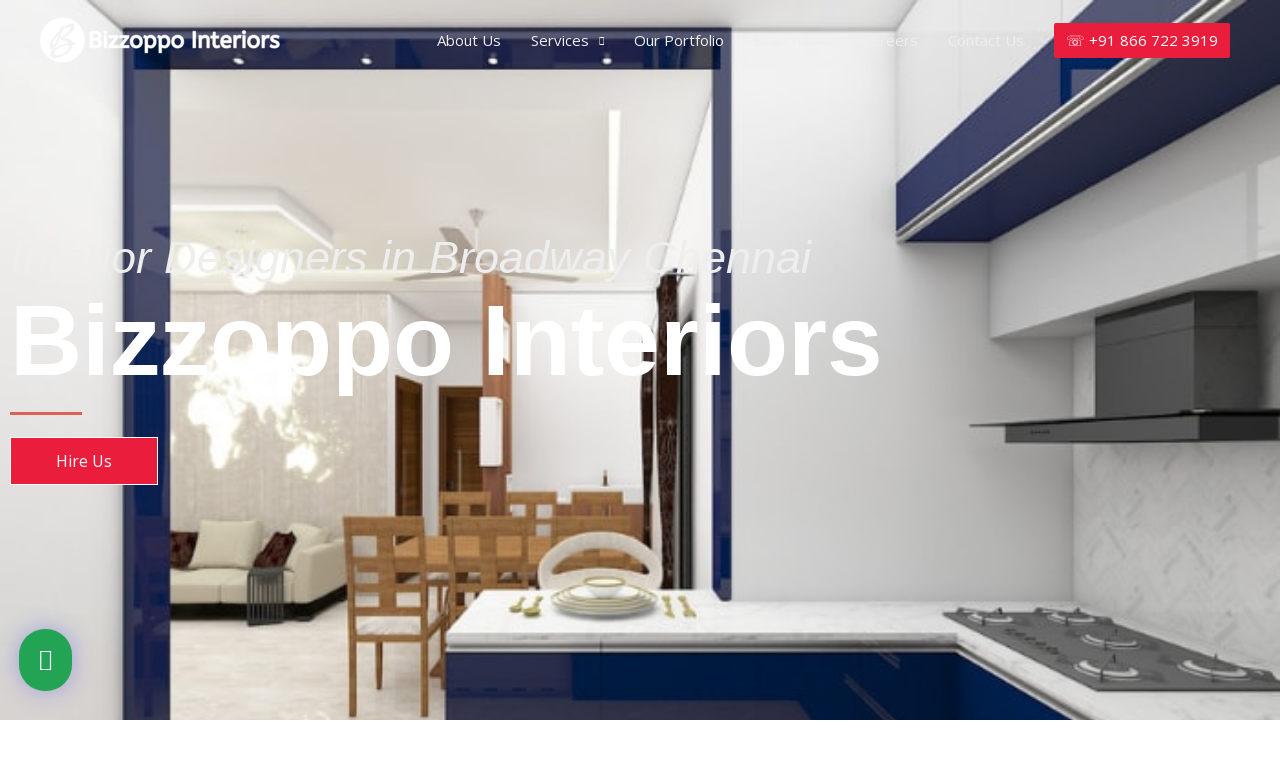

--- FILE ---
content_type: text/html; charset=UTF-8
request_url: https://bizzoppo.com/interior-designers-in-broadway/
body_size: 139923
content:
<!DOCTYPE html>
<html lang="en-US" prefix="og: https://ogp.me/ns#">
<head>
<!-- Google tag (gtag.js) -->
<script async src="https://www.googletagmanager.com/gtag/js?id=G-SG2XFNGT9F"></script>
<script>
  window.dataLayer = window.dataLayer || [];
  function gtag(){dataLayer.push(arguments);}
  gtag('js', new Date());

  gtag('config', 'G-SG2XFNGT9F');
</script>
<meta charset="UTF-8">
<meta name="viewport" content="width=device-width, initial-scale=1">
<link rel="profile" href="https://gmpg.org/xfn/11">

	<style>img:is([sizes="auto" i], [sizes^="auto," i]) { contain-intrinsic-size: 3000px 1500px }</style>
	
<!-- Search Engine Optimization by Rank Math - https://rankmath.com/ -->
<title>Interior Designers in Broadway | 2458+ Finished Projects</title>
<meta name="description" content="Bizzoppo Interiors is the Best Interior Designers in Broadway. Being the Top Interior Designers and Decorators in Broadway, our consistently developing customer base stands declaration to our quality models."/>
<meta name="robots" content="follow, index, max-snippet:-1, max-video-preview:-1, max-image-preview:large"/>
<link rel="canonical" href="https://bizzoppo.com/interior-designers-in-broadway/" />
<meta property="og:locale" content="en_US" />
<meta property="og:type" content="article" />
<meta property="og:title" content="Interior Designers in Broadway | 2458+ Finished Projects" />
<meta property="og:description" content="Bizzoppo Interiors is the Best Interior Designers in Broadway. Being the Top Interior Designers and Decorators in Broadway, our consistently developing customer base stands declaration to our quality models." />
<meta property="og:url" content="https://bizzoppo.com/interior-designers-in-broadway/" />
<meta property="og:site_name" content="Bizzoppo Interiors" />
<meta property="article:publisher" content="https://www.facebook.com/bizzoppo/" />
<meta property="og:updated_time" content="2022-07-23T05:33:45+00:00" />
<meta property="og:image" content="https://bizzoppo.com/wp-content/uploads/elementor/thumbs/interior-designers-in-chennai-plywood-selection-orximv8m1lu3t2jva8jcl0djxby2qz0p7sw926d6gw.jpg" />
<meta property="og:image:secure_url" content="https://bizzoppo.com/wp-content/uploads/elementor/thumbs/interior-designers-in-chennai-plywood-selection-orximv8m1lu3t2jva8jcl0djxby2qz0p7sw926d6gw.jpg" />
<meta property="og:image:alt" content="Interior Designers in Broadway" />
<meta property="article:published_time" content="2021-04-20T07:27:56+00:00" />
<meta property="article:modified_time" content="2022-07-23T05:33:45+00:00" />
<meta name="twitter:card" content="summary_large_image" />
<meta name="twitter:title" content="Interior Designers in Broadway | 2458+ Finished Projects" />
<meta name="twitter:description" content="Bizzoppo Interiors is the Best Interior Designers in Broadway. Being the Top Interior Designers and Decorators in Broadway, our consistently developing customer base stands declaration to our quality models." />
<meta name="twitter:site" content="@bizzoppo" />
<meta name="twitter:creator" content="@bizzoppo" />
<meta name="twitter:image" content="https://bizzoppo.com/wp-content/uploads/elementor/thumbs/interior-designers-in-chennai-plywood-selection-orximv8m1lu3t2jva8jcl0djxby2qz0p7sw926d6gw.jpg" />
<meta name="twitter:label1" content="Time to read" />
<meta name="twitter:data1" content="13 minutes" />
<script type="application/ld+json" class="rank-math-schema">{"@context":"https://schema.org","@graph":[{"@type":"Organization","@id":"https://bizzoppo.com/#organization","name":"Bizzoppo Interiors","url":"https://bizzoppo.com","sameAs":["https://www.facebook.com/bizzoppo/","https://twitter.com/bizzoppo","https://www.instagram.com/bizzoppo","https://ch.pinterest.com/bizzoppo/","https://www.youtube.com/c/BizzoppoInteriors"],"logo":{"@type":"ImageObject","@id":"https://bizzoppo.com/#logo","url":"https://bizzoppo.com/wp-content/uploads/2020/12/bizzoppo-interiors-logo-white.png","contentUrl":"https://bizzoppo.com/wp-content/uploads/2020/12/bizzoppo-interiors-logo-white.png","caption":"Bizzoppo Interiors","inLanguage":"en-US","width":"250","height":"50"}},{"@type":"WebSite","@id":"https://bizzoppo.com/#website","url":"https://bizzoppo.com","name":"Bizzoppo Interiors","alternateName":"Bizzoppo","publisher":{"@id":"https://bizzoppo.com/#organization"},"inLanguage":"en-US"},{"@type":"ImageObject","@id":"https://bizzoppo.com/wp-content/uploads/elementor/thumbs/interior-designers-in-chennai-plywood-selection-orximv8m1lu3t2jva8jcl0djxby2qz0p7sw926d6gw.jpg","url":"https://bizzoppo.com/wp-content/uploads/elementor/thumbs/interior-designers-in-chennai-plywood-selection-orximv8m1lu3t2jva8jcl0djxby2qz0p7sw926d6gw.jpg","width":"200","height":"200","inLanguage":"en-US"},{"@type":"BreadcrumbList","@id":"https://bizzoppo.com/interior-designers-in-broadway/#breadcrumb","itemListElement":[{"@type":"ListItem","position":"1","item":{"@id":"https://bizzoppo.com","name":"Home"}},{"@type":"ListItem","position":"2","item":{"@id":"https://bizzoppo.com/interior-designers-in-broadway/","name":"Interior Designers in Broadway Chennai"}}]},{"@type":"WebPage","@id":"https://bizzoppo.com/interior-designers-in-broadway/#webpage","url":"https://bizzoppo.com/interior-designers-in-broadway/","name":"Interior Designers in Broadway | 2458+ Finished Projects","datePublished":"2021-04-20T07:27:56+00:00","dateModified":"2022-07-23T05:33:45+00:00","isPartOf":{"@id":"https://bizzoppo.com/#website"},"primaryImageOfPage":{"@id":"https://bizzoppo.com/wp-content/uploads/elementor/thumbs/interior-designers-in-chennai-plywood-selection-orximv8m1lu3t2jva8jcl0djxby2qz0p7sw926d6gw.jpg"},"inLanguage":"en-US","breadcrumb":{"@id":"https://bizzoppo.com/interior-designers-in-broadway/#breadcrumb"}},{"@type":"Person","@id":"https://bizzoppo.com/author/raajendraprasath/","name":"raajendraprasath","url":"https://bizzoppo.com/author/raajendraprasath/","image":{"@type":"ImageObject","@id":"https://secure.gravatar.com/avatar/fbbb701d04202c214c14985111b418c45b2f7a47cc0a91ca5c6441b9e943c5f1?s=96&amp;d=mm&amp;r=g","url":"https://secure.gravatar.com/avatar/fbbb701d04202c214c14985111b418c45b2f7a47cc0a91ca5c6441b9e943c5f1?s=96&amp;d=mm&amp;r=g","caption":"raajendraprasath","inLanguage":"en-US"},"sameAs":["https://bizzoppo.com"],"worksFor":{"@id":"https://bizzoppo.com/#organization"}},{"@type":"Article","headline":"Interior Designers in Broadway | 2458+ Finished Projects","keywords":"Interior Designers in Broadway","datePublished":"2021-04-20T07:27:56+00:00","dateModified":"2022-07-23T05:33:45+00:00","author":{"@id":"https://bizzoppo.com/author/raajendraprasath/","name":"raajendraprasath"},"publisher":{"@id":"https://bizzoppo.com/#organization"},"description":"Bizzoppo Interiors is the Best Interior Designers in Broadway. Being the Top Interior Designers and Decorators in Broadway, our consistently developing customer base stands declaration to our quality models.","name":"Interior Designers in Broadway | 2458+ Finished Projects","@id":"https://bizzoppo.com/interior-designers-in-broadway/#richSnippet","isPartOf":{"@id":"https://bizzoppo.com/interior-designers-in-broadway/#webpage"},"image":{"@id":"https://bizzoppo.com/wp-content/uploads/elementor/thumbs/interior-designers-in-chennai-plywood-selection-orximv8m1lu3t2jva8jcl0djxby2qz0p7sw926d6gw.jpg"},"inLanguage":"en-US","mainEntityOfPage":{"@id":"https://bizzoppo.com/interior-designers-in-broadway/#webpage"}}]}</script>
<!-- /Rank Math WordPress SEO plugin -->

<link rel='dns-prefetch' href='//www.googletagmanager.com' />
<link rel='dns-prefetch' href='//fonts.googleapis.com' />
<link rel="alternate" type="application/rss+xml" title="Bizzoppo Interiors &raquo; Feed" href="https://bizzoppo.com/feed/" />
<link rel="alternate" type="application/rss+xml" title="Bizzoppo Interiors &raquo; Comments Feed" href="https://bizzoppo.com/comments/feed/" />
<link rel='stylesheet' id='astra-theme-css-css' href='https://bizzoppo.com/wp-content/themes/astra/assets/css/minified/style.min.css?ver=2.6.1' media='all' />
<style id='astra-theme-css-inline-css'>
html{font-size:93.75%;}a,.page-title{color:#0274be;}a:hover,a:focus{color:#3a3a3a;}body,button,input,select,textarea,.ast-button,.ast-custom-button{font-family:'Open Sans',sans-serif;font-weight:400;font-size:15px;font-size:1rem;}blockquote{color:#000000;}h1,.entry-content h1,h2,.entry-content h2,h3,.entry-content h3,h4,.entry-content h4,h5,.entry-content h5,h6,.entry-content h6,.site-title,.site-title a{font-family:'Open Sans',sans-serif;font-weight:400;}.site-title{font-size:35px;font-size:2.3333333333333rem;}.ast-archive-description .ast-archive-title{font-size:40px;font-size:2.6666666666667rem;}.site-header .site-description{font-size:15px;font-size:1rem;}.entry-title{font-size:40px;font-size:2.6666666666667rem;}.comment-reply-title{font-size:24px;font-size:1.6rem;}.ast-comment-list #cancel-comment-reply-link{font-size:15px;font-size:1rem;}h1,.entry-content h1{font-size:40px;font-size:2.6666666666667rem;font-weight:400;font-family:'Open Sans',sans-serif;}h2,.entry-content h2{font-size:30px;font-size:2rem;font-weight:400;font-family:'Open Sans',sans-serif;}h3,.entry-content h3{font-size:25px;font-size:1.6666666666667rem;font-weight:400;font-family:'Open Sans',sans-serif;}h4,.entry-content h4{font-size:20px;font-size:1.3333333333333rem;}h5,.entry-content h5{font-size:18px;font-size:1.2rem;}h6,.entry-content h6{font-size:15px;font-size:1rem;}.ast-single-post .entry-title,.page-title{font-size:30px;font-size:2rem;}#secondary,#secondary button,#secondary input,#secondary select,#secondary textarea{font-size:15px;font-size:1rem;}::selection{background-color:#0274be;color:#ffffff;}body,h1,.entry-title a,.entry-content h1,h2,.entry-content h2,h3,.entry-content h3,h4,.entry-content h4,h5,.entry-content h5,h6,.entry-content h6,.wc-block-grid__product-title{color:#3a3a3a;}.tagcloud a:hover,.tagcloud a:focus,.tagcloud a.current-item{color:#ffffff;border-color:#0274be;background-color:#0274be;}.main-header-menu .menu-link,.ast-header-custom-item a{color:#3a3a3a;}.main-header-menu .menu-item:hover > .menu-link,.main-header-menu .menu-item:hover > .ast-menu-toggle,.main-header-menu .ast-masthead-custom-menu-items a:hover,.main-header-menu .menu-item.focus > .menu-link,.main-header-menu .menu-item.focus > .ast-menu-toggle,.main-header-menu .current-menu-item > .menu-link,.main-header-menu .current-menu-ancestor > .menu-link,.main-header-menu .current-menu-item > .ast-menu-toggle,.main-header-menu .current-menu-ancestor > .ast-menu-toggle{color:#0274be;}input:focus,input[type="text"]:focus,input[type="email"]:focus,input[type="url"]:focus,input[type="password"]:focus,input[type="reset"]:focus,input[type="search"]:focus,textarea:focus{border-color:#0274be;}input[type="radio"]:checked,input[type=reset],input[type="checkbox"]:checked,input[type="checkbox"]:hover:checked,input[type="checkbox"]:focus:checked,input[type=range]::-webkit-slider-thumb{border-color:#0274be;background-color:#0274be;box-shadow:none;}.site-footer a:hover + .post-count,.site-footer a:focus + .post-count{background:#0274be;border-color:#0274be;}.footer-adv .footer-adv-overlay{border-top-style:solid;border-top-color:#7a7a7a;}.ast-comment-meta{line-height:1.666666667;font-size:12px;font-size:0.8rem;}.single .nav-links .nav-previous,.single .nav-links .nav-next,.single .ast-author-details .author-title,.ast-comment-meta{color:#0274be;}.entry-meta,.entry-meta *{line-height:1.45;color:#0274be;}.entry-meta a:hover,.entry-meta a:hover *,.entry-meta a:focus,.entry-meta a:focus *{color:#3a3a3a;}.ast-404-layout-1 .ast-404-text{font-size:200px;font-size:13.333333333333rem;}.widget-title{font-size:21px;font-size:1.4rem;color:#3a3a3a;}#cat option,.secondary .calendar_wrap thead a,.secondary .calendar_wrap thead a:visited{color:#0274be;}.secondary .calendar_wrap #today,.ast-progress-val span{background:#0274be;}.secondary a:hover + .post-count,.secondary a:focus + .post-count{background:#0274be;border-color:#0274be;}.calendar_wrap #today > a{color:#ffffff;}.ast-pagination a,.page-links .page-link,.single .post-navigation a{color:#0274be;}.ast-pagination a:hover,.ast-pagination a:focus,.ast-pagination > span:hover:not(.dots),.ast-pagination > span.current,.page-links > .page-link,.page-links .page-link:hover,.post-navigation a:hover{color:#3a3a3a;}.ast-header-break-point .ast-mobile-menu-buttons-minimal.menu-toggle{background:transparent;color:#ea1d3c;}.ast-header-break-point .ast-mobile-menu-buttons-outline.menu-toggle{background:transparent;border:1px solid #ea1d3c;color:#ea1d3c;}.ast-header-break-point .ast-mobile-menu-buttons-fill.menu-toggle{background:#ea1d3c;color:#ffffff;}.wp-block-buttons.aligncenter{justify-content:center;}@media (max-width:782px){.entry-content .wp-block-columns .wp-block-column{margin-left:0px;}}@media (max-width:768px){#secondary.secondary{padding-top:0;}.ast-separate-container .ast-article-post,.ast-separate-container .ast-article-single{padding:1.5em 2.14em;}.ast-separate-container #primary,.ast-separate-container #secondary{padding:1.5em 0;}.ast-separate-container.ast-right-sidebar #secondary{padding-left:1em;padding-right:1em;}.ast-separate-container.ast-two-container #secondary{padding-left:0;padding-right:0;}.ast-page-builder-template .entry-header #secondary{margin-top:1.5em;}.ast-page-builder-template #secondary{margin-top:1.5em;}#primary,#secondary{padding:1.5em 0;margin:0;}.ast-left-sidebar #content > .ast-container{display:flex;flex-direction:column-reverse;width:100%;}.ast-author-box img.avatar{margin:20px 0 0 0;}.ast-pagination{padding-top:1.5em;text-align:center;}.ast-pagination .next.page-numbers{display:inherit;float:none;}}@media (max-width:768px){.ast-page-builder-template.ast-left-sidebar #secondary{padding-right:20px;}.ast-page-builder-template.ast-right-sidebar #secondary{padding-left:20px;}.ast-right-sidebar #primary{padding-right:0;}.ast-right-sidebar #secondary{padding-left:0;}.ast-left-sidebar #primary{padding-left:0;}.ast-left-sidebar #secondary{padding-right:0;}.ast-pagination .prev.page-numbers{padding-left:.5em;}.ast-pagination .next.page-numbers{padding-right:.5em;}}@media (min-width:769px){.ast-separate-container.ast-right-sidebar #primary,.ast-separate-container.ast-left-sidebar #primary{border:0;}.ast-separate-container.ast-right-sidebar #secondary,.ast-separate-container.ast-left-sidebar #secondary{border:0;margin-left:auto;margin-right:auto;}.ast-separate-container.ast-two-container #secondary .widget:last-child{margin-bottom:0;}.ast-separate-container .ast-comment-list li .comment-respond{padding-left:2.66666em;padding-right:2.66666em;}.ast-author-box{-js-display:flex;display:flex;}.ast-author-bio{flex:1;}.error404.ast-separate-container #primary,.search-no-results.ast-separate-container #primary{margin-bottom:4em;}}@media (min-width:769px){.ast-right-sidebar #primary{border-right:1px solid #eee;}.ast-right-sidebar #secondary{border-left:1px solid #eee;margin-left:-1px;}.ast-left-sidebar #primary{border-left:1px solid #eee;}.ast-left-sidebar #secondary{border-right:1px solid #eee;margin-right:-1px;}.ast-separate-container.ast-two-container.ast-right-sidebar #secondary{padding-left:30px;padding-right:0;}.ast-separate-container.ast-two-container.ast-left-sidebar #secondary{padding-right:30px;padding-left:0;}}.elementor-button-wrapper .elementor-button{border-style:solid;border-top-width:0;border-right-width:0;border-left-width:0;border-bottom-width:0;}body .elementor-button.elementor-size-sm,body .elementor-button.elementor-size-xs,body .elementor-button.elementor-size-md,body .elementor-button.elementor-size-lg,body .elementor-button.elementor-size-xl,body .elementor-button{border-radius:2px;padding-top:10px;padding-right:12px;padding-bottom:10px;padding-left:12px;}.elementor-button-wrapper .elementor-button{border-color:#ea1d3c;background-color:#ea1d3c;}.elementor-button-wrapper .elementor-button:hover,.elementor-button-wrapper .elementor-button:focus{color:#ffffff;background-color:#3a3a3a;border-color:#3a3a3a;}.wp-block-button .wp-block-button__link,.elementor-button-wrapper .elementor-button,.elementor-button-wrapper .elementor-button:visited{color:#ffffff;}.elementor-button-wrapper .elementor-button{font-family:'Open Sans',sans-serif;font-weight:inherit;line-height:1;}.wp-block-button .wp-block-button__link{border-style:solid;border-top-width:0;border-right-width:0;border-left-width:0;border-bottom-width:0;border-color:#ea1d3c;background-color:#ea1d3c;color:#ffffff;font-family:'Open Sans',sans-serif;font-weight:inherit;line-height:1;border-radius:2px;padding-top:10px;padding-right:12px;padding-bottom:10px;padding-left:12px;}.wp-block-button .wp-block-button__link:hover,.wp-block-button .wp-block-button__link:focus{color:#ffffff;background-color:#3a3a3a;border-color:#3a3a3a;}.menu-toggle,button,.ast-button,.ast-custom-button,.button,input#submit,input[type="button"],input[type="submit"],input[type="reset"]{border-style:solid;border-top-width:0;border-right-width:0;border-left-width:0;border-bottom-width:0;color:#ffffff;border-color:#ea1d3c;background-color:#ea1d3c;border-radius:2px;padding-top:10px;padding-right:12px;padding-bottom:10px;padding-left:12px;font-family:'Open Sans',sans-serif;font-weight:inherit;line-height:1;}button:focus,.menu-toggle:hover,button:hover,.ast-button:hover,.button:hover,input[type=reset]:hover,input[type=reset]:focus,input#submit:hover,input#submit:focus,input[type="button"]:hover,input[type="button"]:focus,input[type="submit"]:hover,input[type="submit"]:focus{color:#ffffff;background-color:#3a3a3a;border-color:#3a3a3a;}@media (min-width:768px){.ast-container{max-width:100%;}}@media (min-width:544px){.ast-container{max-width:100%;}}@media (max-width:544px){.ast-separate-container .ast-article-post,.ast-separate-container .ast-article-single{padding:1.5em 1em;}.ast-separate-container #content .ast-container{padding-left:0.54em;padding-right:0.54em;}.ast-separate-container #secondary{padding-top:0;}.ast-separate-container.ast-two-container #secondary .widget{margin-bottom:1.5em;padding-left:1em;padding-right:1em;}.ast-separate-container .comments-count-wrapper{padding:1.5em 1em;}.ast-separate-container .ast-comment-list li.depth-1{padding:1.5em 1em;margin-bottom:1.5em;}.ast-separate-container .ast-comment-list .bypostauthor{padding:.5em;}.ast-separate-container .ast-archive-description{padding:1.5em 1em;}.ast-search-menu-icon.ast-dropdown-active .search-field{width:170px;}.ast-separate-container .comment-respond{padding:1.5em 1em;}}@media (max-width:544px){.ast-comment-list .children{margin-left:0.66666em;}.ast-separate-container .ast-comment-list .bypostauthor li{padding:0 0 0 .5em;}}@media (max-width:768px){.ast-mobile-header-stack .main-header-bar .ast-search-menu-icon{display:inline-block;}.ast-header-break-point.ast-header-custom-item-outside .ast-mobile-header-stack .main-header-bar .ast-search-icon{margin:0;}.ast-comment-avatar-wrap img{max-width:2.5em;}.comments-area{margin-top:1.5em;}.ast-separate-container .comments-count-wrapper{padding:2em 2.14em;}.ast-separate-container .ast-comment-list li.depth-1{padding:1.5em 2.14em;}.ast-separate-container .comment-respond{padding:2em 2.14em;}}@media (max-width:768px){.ast-header-break-point .main-header-bar .ast-search-menu-icon.slide-search .search-form{right:0;}.ast-header-break-point .ast-mobile-header-stack .main-header-bar .ast-search-menu-icon.slide-search .search-form{right:-1em;}.ast-comment-avatar-wrap{margin-right:0.5em;}}@media (min-width:545px){.ast-page-builder-template .comments-area,.single.ast-page-builder-template .entry-header,.single.ast-page-builder-template .post-navigation{max-width:1240px;margin-left:auto;margin-right:auto;}}@media (max-width:768px){.ast-archive-description .ast-archive-title{font-size:40px;}.entry-title{font-size:30px;}h1,.entry-content h1{font-size:30px;}h2,.entry-content h2{font-size:25px;}h3,.entry-content h3{font-size:20px;}.ast-single-post .entry-title,.page-title{font-size:30px;}}@media (max-width:544px){.ast-archive-description .ast-archive-title{font-size:40px;}.entry-title{font-size:30px;}h1,.entry-content h1{font-size:30px;}h2,.entry-content h2{font-size:25px;}h3,.entry-content h3{font-size:20px;}.ast-single-post .entry-title,.page-title{font-size:30px;}}@media (max-width:768px){html{font-size:85.5%;}}@media (max-width:544px){html{font-size:85.5%;}}@media (min-width:769px){.ast-container{max-width:1240px;}}@font-face {font-family: "Astra";src: url(https://bizzoppo.com/wp-content/themes/astra/assets/fonts/astra.woff) format("woff"),url(https://bizzoppo.com/wp-content/themes/astra/assets/fonts/astra.ttf) format("truetype"),url(https://bizzoppo.com/wp-content/themes/astra/assets/fonts/astra.svg#astra) format("svg");font-weight: normal;font-style: normal;font-display: fallback;}@media (max-width:921px) {.main-header-bar .main-header-bar-navigation{display:none;}}.ast-desktop .main-header-menu.submenu-with-border .sub-menu,.ast-desktop .main-header-menu.submenu-with-border .astra-full-megamenu-wrapper{border-color:#0274be;}.ast-desktop .main-header-menu.submenu-with-border .sub-menu{border-top-width:2px;border-right-width:0px;border-left-width:0px;border-bottom-width:0px;border-style:solid;}.ast-desktop .main-header-menu.submenu-with-border .sub-menu .sub-menu{top:-2px;}.ast-desktop .main-header-menu.submenu-with-border .sub-menu .menu-link,.ast-desktop .main-header-menu.submenu-with-border .children .menu-link{border-bottom-width:0px;border-style:solid;border-color:#eaeaea;}@media (min-width:769px){.main-header-menu .sub-menu .menu-item.ast-left-align-sub-menu:hover > .sub-menu,.main-header-menu .sub-menu .menu-item.ast-left-align-sub-menu.focus > .sub-menu{margin-left:-0px;}}@media (max-width:920px){.ast-404-layout-1 .ast-404-text{font-size:100px;font-size:6.6666666666667rem;}}#masthead .ast-container,.ast-header-breadcrumb .ast-container{max-width:100%;padding-left:35px;padding-right:35px;}@media (max-width:921px){#masthead .ast-container,.ast-header-breadcrumb .ast-container{padding-left:20px;padding-right:20px;}}#masthead .ast-container,.ast-header-breadcrumb .ast-container{max-width:100%;padding-left:35px;padding-right:35px;}@media (max-width:921px){#masthead .ast-container,.ast-header-breadcrumb .ast-container{padding-left:20px;padding-right:20px;}}@media (min-width:769px){.ast-theme-transparent-header #masthead{position:absolute;left:0;right:0;}.ast-theme-transparent-header .main-header-bar,.ast-theme-transparent-header.ast-header-break-point .main-header-bar{background:none;}body.elementor-editor-active.ast-theme-transparent-header #masthead,.fl-builder-edit .ast-theme-transparent-header #masthead,body.vc_editor.ast-theme-transparent-header #masthead,body.brz-ed.ast-theme-transparent-header #masthead{z-index:0;}.ast-header-break-point.ast-replace-site-logo-transparent.ast-theme-transparent-header .custom-mobile-logo-link{display:none;}.ast-header-break-point.ast-replace-site-logo-transparent.ast-theme-transparent-header .transparent-custom-logo{display:inline-block;}.ast-theme-transparent-header .ast-above-header{background-image:none;background-color:transparent;}.ast-theme-transparent-header .ast-below-header{background-image:none;background-color:transparent;}}.ast-theme-transparent-header .site-title a,.ast-theme-transparent-header .site-title a:focus,.ast-theme-transparent-header .site-title a:hover,.ast-theme-transparent-header .site-title a:visited{color:#ffffff;}.ast-theme-transparent-header .site-header .site-description{color:#ffffff;}.ast-theme-transparent-header .main-header-menu .menu-item .sub-menu,.ast-header-break-point.ast-flyout-menu-enable.ast-header-break-point .main-header-bar-navigation .main-header-menu .menu-item .sub-menu{background-color:#eeeeee;}.ast-theme-transparent-header .main-header-menu .menu-item .sub-menu .menu-item .menu-link,.ast-theme-transparent-header .main-header-menu .menu-item .sub-menu .menu-item > .ast-menu-toggle{color:rgba(0,0,0,0.86);}.ast-theme-transparent-header .main-header-menu .menu-item .sub-menu .menu-link:hover,.ast-theme-transparent-header .main-header-menu .menu-item .sub-menu .menu-item:hover > .menu-link,.ast-theme-transparent-header .main-header-menu .menu-item .sub-menu .menu-item.focus > .menu-item,.ast-theme-transparent-header .main-header-menu .menu-item .sub-menu .menu-item.current-menu-item > .menu-link,.ast-theme-transparent-header .main-header-menu .menu-item .sub-menu .menu-item.current-menu-item > .ast-menu-toggle,.ast-theme-transparent-header .main-header-menu .menu-item .sub-menu .menu-item:hover > .ast-menu-toggle,.ast-theme-transparent-header .main-header-menu .menu-item .sub-menu .menu-item.focus > .ast-menu-toggle{color:#dd3333;}.ast-theme-transparent-header .main-header-menu,.ast-theme-transparent-header .main-header-menu .menu-link,.ast-theme-transparent-header .ast-masthead-custom-menu-items,.ast-theme-transparent-header .ast-masthead-custom-menu-items a,.ast-theme-transparent-header .main-header-menu .menu-item > .ast-menu-toggle,.ast-theme-transparent-header .main-header-menu .menu-item > .ast-menu-toggle{color:#eeeeee;}.ast-theme-transparent-header .main-header-menu .menu-item:hover > .menu-link,.ast-theme-transparent-header .main-header-menu .menu-item:hover > .ast-menu-toggle,.ast-theme-transparent-header .main-header-menu .ast-masthead-custom-menu-items a:hover,.ast-theme-transparent-header .main-header-menu .focus > .menu-link,.ast-theme-transparent-header .main-header-menu .focus > .ast-menu-toggle,.ast-theme-transparent-header .main-header-menu .current-menu-item > .menu-link,.ast-theme-transparent-header .main-header-menu .current-menu-ancestor > .menu-link,.ast-theme-transparent-header .main-header-menu .current-menu-item > .ast-menu-toggle,.ast-theme-transparent-header .main-header-menu .current-menu-ancestor > .ast-menu-toggle{color:#eeee22;}@media (max-width:768px){.ast-theme-transparent-header #masthead{position:absolute;left:0;right:0;}.ast-theme-transparent-header .main-header-bar,.ast-theme-transparent-header.ast-header-break-point .main-header-bar{background:none;}body.elementor-editor-active.ast-theme-transparent-header #masthead,.fl-builder-edit .ast-theme-transparent-header #masthead,body.vc_editor.ast-theme-transparent-header #masthead,body.brz-ed.ast-theme-transparent-header #masthead{z-index:0;}.ast-header-break-point.ast-replace-site-logo-transparent.ast-theme-transparent-header .custom-mobile-logo-link{display:none;}.ast-header-break-point.ast-replace-site-logo-transparent.ast-theme-transparent-header .transparent-custom-logo{display:inline-block;}.ast-theme-transparent-header .ast-above-header{background-image:none;background-color:transparent;}.ast-theme-transparent-header .ast-below-header{background-image:none;background-color:transparent;}}@media (max-width:768px){.ast-theme-transparent-header .main-header-menu .menu-item .sub-menu,.ast-header-break-point.ast-flyout-menu-enable.ast-header-break-point .main-header-bar-navigation .main-header-menu .menu-item .sub-menu{background-color:#eeeeee;}.ast-theme-transparent-header .main-header-menu .menu-item .sub-menu .menu-item .menu-link,.ast-theme-transparent-header .main-header-menu .menu-item .sub-menu .menu-item > .ast-menu-toggle{color:#000000;}.ast-theme-transparent-header .main-header-menu .menu-item .sub-menu .menu-link:hover,.ast-theme-transparent-header .main-header-menu .menu-item .sub-menu .menu-item:hover > .menu-link,.ast-theme-transparent-header .main-header-menu .menu-item .sub-menu .menu-item.focus > .menu-item,.ast-theme-transparent-header .main-header-menu .menu-item .sub-menu .menu-item.current-menu-item > .menu-link,.ast-theme-transparent-header .main-header-menu .menu-item .sub-menu .menu-item.current-menu-item > .ast-menu-toggle,.ast-theme-transparent-header .main-header-menu .menu-item .sub-menu .menu-item:hover > .ast-menu-toggle,.ast-theme-transparent-header .main-header-menu .menu-item .sub-menu .menu-item.focus > .ast-menu-toggle{color:#dd3333;}.ast-theme-transparent-header .main-header-menu,.ast-theme-transparent-header .main-header-menu .menu-link,.ast-theme-transparent-header .ast-masthead-custom-menu-items,.ast-theme-transparent-header .ast-masthead-custom-menu-items a,.ast-theme-transparent-header .main-header-menu .menu-item > .ast-menu-toggle,.ast-theme-transparent-header .main-header-menu .menu-item > .ast-menu-toggle{color:#000000;}.ast-theme-transparent-header .main-header-menu .menu-item:hover > .menu-link,.ast-theme-transparent-header .main-header-menu .menu-item:hover > .ast-menu-toggle,.ast-theme-transparent-header .main-header-menu .ast-masthead-custom-menu-items a:hover,.ast-theme-transparent-header .main-header-menu .focus > .menu-link,.ast-theme-transparent-header .main-header-menu .focus > .ast-menu-toggle,.ast-theme-transparent-header .main-header-menu .current-menu-item > .menu-link,.ast-theme-transparent-header .main-header-menu .current-menu-ancestor > .menu-link,.ast-theme-transparent-header .main-header-menu .current-menu-item > .ast-menu-toggle,.ast-theme-transparent-header .main-header-menu .current-menu-ancestor > .ast-menu-toggle{color:#dd3333;}}@media (max-width:544px){.ast-theme-transparent-header .main-header-menu .menu-item .sub-menu .menu-item .menu-link,.ast-theme-transparent-header .main-header-menu .menu-item .sub-menu .menu-item > .ast-menu-toggle{color:#000000;}.ast-theme-transparent-header .main-header-menu,.ast-theme-transparent-header .main-header-menu .menu-link,.ast-theme-transparent-header .ast-masthead-custom-menu-items,.ast-theme-transparent-header .ast-masthead-custom-menu-items a,.ast-theme-transparent-header .main-header-menu .menu-item > .ast-menu-toggle,.ast-theme-transparent-header .main-header-menu .menu-item > .ast-menu-toggle{color:#000000;}.ast-theme-transparent-header .main-header-menu .menu-item:hover > .menu-link,.ast-theme-transparent-header .main-header-menu .menu-item:hover > .ast-menu-toggle,.ast-theme-transparent-header .main-header-menu .ast-masthead-custom-menu-items a:hover,.ast-theme-transparent-header .main-header-menu .focus > .menu-link,.ast-theme-transparent-header .main-header-menu .focus > .ast-menu-toggle,.ast-theme-transparent-header .main-header-menu .current-menu-item > .menu-link,.ast-theme-transparent-header .main-header-menu .current-menu-ancestor > .menu-link,.ast-theme-transparent-header .main-header-menu .current-menu-item > .ast-menu-toggle,.ast-theme-transparent-header .main-header-menu .current-menu-ancestor > .ast-menu-toggle{color:#dd3333;}}.ast-theme-transparent-header .main-header-bar,.ast-theme-transparent-header.ast-header-break-point .main-header-bar{border-bottom-width:0px;border-bottom-style:solid;}.ast-breadcrumbs .trail-browse,.ast-breadcrumbs .trail-items,.ast-breadcrumbs .trail-items li{display:inline-block;margin:0;padding:0;border:none;background:inherit;text-indent:0;}.ast-breadcrumbs .trail-browse{font-size:inherit;font-style:inherit;font-weight:inherit;color:inherit;}.ast-breadcrumbs .trail-items{list-style:none;}.trail-items li::after{padding:0 0.3em;content:"\00bb";}.trail-items li:last-of-type::after{display:none;}.elementor-widget-heading .elementor-heading-title{margin:0;}.ast-header-break-point .main-header-bar{border-bottom-width:0px;}@media (min-width:769px){.main-header-bar{border-bottom-width:0px;}}.ast-safari-browser-less-than-11 .main-header-menu .menu-item, .ast-safari-browser-less-than-11 .main-header-bar .ast-masthead-custom-menu-items{display:block;}.main-header-menu .menu-item, .main-header-bar .ast-masthead-custom-menu-items{-js-display:flex;display:flex;-webkit-box-pack:center;-webkit-justify-content:center;-moz-box-pack:center;-ms-flex-pack:center;justify-content:center;-webkit-box-orient:vertical;-webkit-box-direction:normal;-webkit-flex-direction:column;-moz-box-orient:vertical;-moz-box-direction:normal;-ms-flex-direction:column;flex-direction:column;}.main-header-menu > .menu-item > .menu-link{height:100%;-webkit-box-align:center;-webkit-align-items:center;-moz-box-align:center;-ms-flex-align:center;align-items:center;-js-display:flex;display:flex;}.ast-primary-menu-disabled .main-header-bar .ast-masthead-custom-menu-items{flex:unset;}
</style>
<link rel='stylesheet' id='astra-google-fonts-css' media='all' data-type="kppassive" data-kplinkhref="//fonts.googleapis.com/css?family=Open+Sans%3A400%2C&#038;display=fallback&#038;ver=2.6.1" />
<link rel='stylesheet' id='astra-menu-animation-css' href='https://bizzoppo.com/wp-content/themes/astra/assets/css/minified/menu-animation.min.css?ver=2.6.1' media='all' />
<style id='wp-emoji-styles-inline-css'>

	img.wp-smiley, img.emoji {
		display: inline !important;
		border: none !important;
		box-shadow: none !important;
		height: 1em !important;
		width: 1em !important;
		margin: 0 0.07em !important;
		vertical-align: -0.1em !important;
		background: none !important;
		padding: 0 !important;
	}
</style>
<style id='classic-theme-styles-inline-css'>
/*! This file is auto-generated */
.wp-block-button__link{color:#fff;background-color:#32373c;border-radius:9999px;box-shadow:none;text-decoration:none;padding:calc(.667em + 2px) calc(1.333em + 2px);font-size:1.125em}.wp-block-file__button{background:#32373c;color:#fff;text-decoration:none}
</style>
<style id='global-styles-inline-css'>
:root{--wp--preset--aspect-ratio--square: 1;--wp--preset--aspect-ratio--4-3: 4/3;--wp--preset--aspect-ratio--3-4: 3/4;--wp--preset--aspect-ratio--3-2: 3/2;--wp--preset--aspect-ratio--2-3: 2/3;--wp--preset--aspect-ratio--16-9: 16/9;--wp--preset--aspect-ratio--9-16: 9/16;--wp--preset--color--black: #000000;--wp--preset--color--cyan-bluish-gray: #abb8c3;--wp--preset--color--white: #ffffff;--wp--preset--color--pale-pink: #f78da7;--wp--preset--color--vivid-red: #cf2e2e;--wp--preset--color--luminous-vivid-orange: #ff6900;--wp--preset--color--luminous-vivid-amber: #fcb900;--wp--preset--color--light-green-cyan: #7bdcb5;--wp--preset--color--vivid-green-cyan: #00d084;--wp--preset--color--pale-cyan-blue: #8ed1fc;--wp--preset--color--vivid-cyan-blue: #0693e3;--wp--preset--color--vivid-purple: #9b51e0;--wp--preset--gradient--vivid-cyan-blue-to-vivid-purple: linear-gradient(135deg,rgba(6,147,227,1) 0%,rgb(155,81,224) 100%);--wp--preset--gradient--light-green-cyan-to-vivid-green-cyan: linear-gradient(135deg,rgb(122,220,180) 0%,rgb(0,208,130) 100%);--wp--preset--gradient--luminous-vivid-amber-to-luminous-vivid-orange: linear-gradient(135deg,rgba(252,185,0,1) 0%,rgba(255,105,0,1) 100%);--wp--preset--gradient--luminous-vivid-orange-to-vivid-red: linear-gradient(135deg,rgba(255,105,0,1) 0%,rgb(207,46,46) 100%);--wp--preset--gradient--very-light-gray-to-cyan-bluish-gray: linear-gradient(135deg,rgb(238,238,238) 0%,rgb(169,184,195) 100%);--wp--preset--gradient--cool-to-warm-spectrum: linear-gradient(135deg,rgb(74,234,220) 0%,rgb(151,120,209) 20%,rgb(207,42,186) 40%,rgb(238,44,130) 60%,rgb(251,105,98) 80%,rgb(254,248,76) 100%);--wp--preset--gradient--blush-light-purple: linear-gradient(135deg,rgb(255,206,236) 0%,rgb(152,150,240) 100%);--wp--preset--gradient--blush-bordeaux: linear-gradient(135deg,rgb(254,205,165) 0%,rgb(254,45,45) 50%,rgb(107,0,62) 100%);--wp--preset--gradient--luminous-dusk: linear-gradient(135deg,rgb(255,203,112) 0%,rgb(199,81,192) 50%,rgb(65,88,208) 100%);--wp--preset--gradient--pale-ocean: linear-gradient(135deg,rgb(255,245,203) 0%,rgb(182,227,212) 50%,rgb(51,167,181) 100%);--wp--preset--gradient--electric-grass: linear-gradient(135deg,rgb(202,248,128) 0%,rgb(113,206,126) 100%);--wp--preset--gradient--midnight: linear-gradient(135deg,rgb(2,3,129) 0%,rgb(40,116,252) 100%);--wp--preset--font-size--small: 13px;--wp--preset--font-size--medium: 20px;--wp--preset--font-size--large: 36px;--wp--preset--font-size--x-large: 42px;--wp--preset--spacing--20: 0.44rem;--wp--preset--spacing--30: 0.67rem;--wp--preset--spacing--40: 1rem;--wp--preset--spacing--50: 1.5rem;--wp--preset--spacing--60: 2.25rem;--wp--preset--spacing--70: 3.38rem;--wp--preset--spacing--80: 5.06rem;--wp--preset--shadow--natural: 6px 6px 9px rgba(0, 0, 0, 0.2);--wp--preset--shadow--deep: 12px 12px 50px rgba(0, 0, 0, 0.4);--wp--preset--shadow--sharp: 6px 6px 0px rgba(0, 0, 0, 0.2);--wp--preset--shadow--outlined: 6px 6px 0px -3px rgba(255, 255, 255, 1), 6px 6px rgba(0, 0, 0, 1);--wp--preset--shadow--crisp: 6px 6px 0px rgba(0, 0, 0, 1);}:where(.is-layout-flex){gap: 0.5em;}:where(.is-layout-grid){gap: 0.5em;}body .is-layout-flex{display: flex;}.is-layout-flex{flex-wrap: wrap;align-items: center;}.is-layout-flex > :is(*, div){margin: 0;}body .is-layout-grid{display: grid;}.is-layout-grid > :is(*, div){margin: 0;}:where(.wp-block-columns.is-layout-flex){gap: 2em;}:where(.wp-block-columns.is-layout-grid){gap: 2em;}:where(.wp-block-post-template.is-layout-flex){gap: 1.25em;}:where(.wp-block-post-template.is-layout-grid){gap: 1.25em;}.has-black-color{color: var(--wp--preset--color--black) !important;}.has-cyan-bluish-gray-color{color: var(--wp--preset--color--cyan-bluish-gray) !important;}.has-white-color{color: var(--wp--preset--color--white) !important;}.has-pale-pink-color{color: var(--wp--preset--color--pale-pink) !important;}.has-vivid-red-color{color: var(--wp--preset--color--vivid-red) !important;}.has-luminous-vivid-orange-color{color: var(--wp--preset--color--luminous-vivid-orange) !important;}.has-luminous-vivid-amber-color{color: var(--wp--preset--color--luminous-vivid-amber) !important;}.has-light-green-cyan-color{color: var(--wp--preset--color--light-green-cyan) !important;}.has-vivid-green-cyan-color{color: var(--wp--preset--color--vivid-green-cyan) !important;}.has-pale-cyan-blue-color{color: var(--wp--preset--color--pale-cyan-blue) !important;}.has-vivid-cyan-blue-color{color: var(--wp--preset--color--vivid-cyan-blue) !important;}.has-vivid-purple-color{color: var(--wp--preset--color--vivid-purple) !important;}.has-black-background-color{background-color: var(--wp--preset--color--black) !important;}.has-cyan-bluish-gray-background-color{background-color: var(--wp--preset--color--cyan-bluish-gray) !important;}.has-white-background-color{background-color: var(--wp--preset--color--white) !important;}.has-pale-pink-background-color{background-color: var(--wp--preset--color--pale-pink) !important;}.has-vivid-red-background-color{background-color: var(--wp--preset--color--vivid-red) !important;}.has-luminous-vivid-orange-background-color{background-color: var(--wp--preset--color--luminous-vivid-orange) !important;}.has-luminous-vivid-amber-background-color{background-color: var(--wp--preset--color--luminous-vivid-amber) !important;}.has-light-green-cyan-background-color{background-color: var(--wp--preset--color--light-green-cyan) !important;}.has-vivid-green-cyan-background-color{background-color: var(--wp--preset--color--vivid-green-cyan) !important;}.has-pale-cyan-blue-background-color{background-color: var(--wp--preset--color--pale-cyan-blue) !important;}.has-vivid-cyan-blue-background-color{background-color: var(--wp--preset--color--vivid-cyan-blue) !important;}.has-vivid-purple-background-color{background-color: var(--wp--preset--color--vivid-purple) !important;}.has-black-border-color{border-color: var(--wp--preset--color--black) !important;}.has-cyan-bluish-gray-border-color{border-color: var(--wp--preset--color--cyan-bluish-gray) !important;}.has-white-border-color{border-color: var(--wp--preset--color--white) !important;}.has-pale-pink-border-color{border-color: var(--wp--preset--color--pale-pink) !important;}.has-vivid-red-border-color{border-color: var(--wp--preset--color--vivid-red) !important;}.has-luminous-vivid-orange-border-color{border-color: var(--wp--preset--color--luminous-vivid-orange) !important;}.has-luminous-vivid-amber-border-color{border-color: var(--wp--preset--color--luminous-vivid-amber) !important;}.has-light-green-cyan-border-color{border-color: var(--wp--preset--color--light-green-cyan) !important;}.has-vivid-green-cyan-border-color{border-color: var(--wp--preset--color--vivid-green-cyan) !important;}.has-pale-cyan-blue-border-color{border-color: var(--wp--preset--color--pale-cyan-blue) !important;}.has-vivid-cyan-blue-border-color{border-color: var(--wp--preset--color--vivid-cyan-blue) !important;}.has-vivid-purple-border-color{border-color: var(--wp--preset--color--vivid-purple) !important;}.has-vivid-cyan-blue-to-vivid-purple-gradient-background{background: var(--wp--preset--gradient--vivid-cyan-blue-to-vivid-purple) !important;}.has-light-green-cyan-to-vivid-green-cyan-gradient-background{background: var(--wp--preset--gradient--light-green-cyan-to-vivid-green-cyan) !important;}.has-luminous-vivid-amber-to-luminous-vivid-orange-gradient-background{background: var(--wp--preset--gradient--luminous-vivid-amber-to-luminous-vivid-orange) !important;}.has-luminous-vivid-orange-to-vivid-red-gradient-background{background: var(--wp--preset--gradient--luminous-vivid-orange-to-vivid-red) !important;}.has-very-light-gray-to-cyan-bluish-gray-gradient-background{background: var(--wp--preset--gradient--very-light-gray-to-cyan-bluish-gray) !important;}.has-cool-to-warm-spectrum-gradient-background{background: var(--wp--preset--gradient--cool-to-warm-spectrum) !important;}.has-blush-light-purple-gradient-background{background: var(--wp--preset--gradient--blush-light-purple) !important;}.has-blush-bordeaux-gradient-background{background: var(--wp--preset--gradient--blush-bordeaux) !important;}.has-luminous-dusk-gradient-background{background: var(--wp--preset--gradient--luminous-dusk) !important;}.has-pale-ocean-gradient-background{background: var(--wp--preset--gradient--pale-ocean) !important;}.has-electric-grass-gradient-background{background: var(--wp--preset--gradient--electric-grass) !important;}.has-midnight-gradient-background{background: var(--wp--preset--gradient--midnight) !important;}.has-small-font-size{font-size: var(--wp--preset--font-size--small) !important;}.has-medium-font-size{font-size: var(--wp--preset--font-size--medium) !important;}.has-large-font-size{font-size: var(--wp--preset--font-size--large) !important;}.has-x-large-font-size{font-size: var(--wp--preset--font-size--x-large) !important;}
:where(.wp-block-post-template.is-layout-flex){gap: 1.25em;}:where(.wp-block-post-template.is-layout-grid){gap: 1.25em;}
:where(.wp-block-columns.is-layout-flex){gap: 2em;}:where(.wp-block-columns.is-layout-grid){gap: 2em;}
:root :where(.wp-block-pullquote){font-size: 1.5em;line-height: 1.6;}
</style>
<style id='dominant-color-styles-inline-css'>
img[data-dominant-color]:not(.has-transparency) { background-color: var(--dominant-color); }
</style>
<style id='plvt-view-transitions-inline-css'>
@view-transition { navigation: auto; }
@media (prefers-reduced-motion: no-preference) {::view-transition-group(*) { animation-duration: 0.4s; }}
</style>
<link rel='stylesheet' id='elementor-frontend-css' href='https://bizzoppo.com/wp-content/plugins/elementor/assets/css/frontend.min.css?ver=3.34.1' media='all' />
<link rel='stylesheet' id='widget-heading-css' href='https://bizzoppo.com/wp-content/plugins/elementor/assets/css/widget-heading.min.css?ver=3.34.1' media='all' />
<link rel='stylesheet' id='widget-form-css' href='https://bizzoppo.com/wp-content/plugins/elementor-pro/assets/css/widget-form.min.css?ver=3.34.0' media='all' />
<link rel='stylesheet' id='e-popup-css' href='https://bizzoppo.com/wp-content/plugins/elementor-pro/assets/css/conditionals/popup.min.css?ver=3.34.0' media='all' />
<link rel='stylesheet' id='e-animation-fadeIn-css' href='https://bizzoppo.com/wp-content/plugins/elementor/assets/lib/animations/styles/fadeIn.min.css?ver=3.34.1' media='all' />
<link rel='stylesheet' id='elementor-icons-css' href='https://bizzoppo.com/wp-content/plugins/elementor/assets/lib/eicons/css/elementor-icons.min.css?ver=5.45.0' media='all' />
<link rel='stylesheet' id='elementor-post-21-css' href='https://bizzoppo.com/wp-content/uploads/elementor/css/post-21.css?ver=1768400131' media='all' />
<link rel='stylesheet' id='widget-divider-css' href='https://bizzoppo.com/wp-content/plugins/elementor/assets/css/widget-divider.min.css?ver=3.34.1' media='all' />
<link rel='stylesheet' id='widget-icon-box-css' href='https://bizzoppo.com/wp-content/plugins/elementor/assets/css/widget-icon-box.min.css?ver=3.34.1' media='all' />
<link rel='stylesheet' id='widget-spacer-css' href='https://bizzoppo.com/wp-content/plugins/elementor/assets/css/widget-spacer.min.css?ver=3.34.1' media='all' />
<link rel='stylesheet' id='widget-image-css' href='https://bizzoppo.com/wp-content/plugins/elementor/assets/css/widget-image.min.css?ver=3.34.1' media='all' />
<link rel='stylesheet' id='widget-testimonial-css' href='https://bizzoppo.com/wp-content/plugins/elementor/assets/css/widget-testimonial.min.css?ver=3.34.1' media='all' />
<link rel='stylesheet' id='swiper-css' href='https://bizzoppo.com/wp-content/plugins/elementor/assets/lib/swiper/v8/css/swiper.min.css?ver=8.4.5' media='all' />
<link rel='stylesheet' id='e-swiper-css' href='https://bizzoppo.com/wp-content/plugins/elementor/assets/css/conditionals/e-swiper.min.css?ver=3.34.1' media='all' />
<link rel='stylesheet' id='widget-image-carousel-css' href='https://bizzoppo.com/wp-content/plugins/elementor/assets/css/widget-image-carousel.min.css?ver=3.34.1' media='all' />
<link rel='stylesheet' id='e-animation-grow-css' href='https://bizzoppo.com/wp-content/plugins/elementor/assets/lib/animations/styles/e-animation-grow.min.css?ver=3.34.1' media='all' />
<link rel='stylesheet' id='widget-social-icons-css' href='https://bizzoppo.com/wp-content/plugins/elementor/assets/css/widget-social-icons.min.css?ver=3.34.1' media='all' />
<link rel='stylesheet' id='e-apple-webkit-css' href='https://bizzoppo.com/wp-content/plugins/elementor/assets/css/conditionals/apple-webkit.min.css?ver=3.34.1' media='all' />
<link rel='stylesheet' id='widget-google_maps-css' href='https://bizzoppo.com/wp-content/plugins/elementor/assets/css/widget-google_maps.min.css?ver=3.34.1' media='all' />
<link rel='stylesheet' id='widget-toggle-css' href='https://bizzoppo.com/wp-content/plugins/elementor/assets/css/widget-toggle.min.css?ver=3.34.1' media='all' />
<link rel='stylesheet' id='elementor-post-6311-css' href='https://bizzoppo.com/wp-content/uploads/elementor/css/post-6311.css?ver=1768406409' media='all' />
<link rel='stylesheet' id='elementor-post-2242-css' href='https://bizzoppo.com/wp-content/uploads/elementor/css/post-2242.css?ver=1768400132' media='all' />
<link rel='stylesheet' id='elementor-post-2230-css' href='https://bizzoppo.com/wp-content/uploads/elementor/css/post-2230.css?ver=1768400132' media='all' />
<link rel='stylesheet' id='elementor-post-2229-css' href='https://bizzoppo.com/wp-content/uploads/elementor/css/post-2229.css?ver=1768400132' media='all' />
<link rel='stylesheet' id='elementor-post-2224-css' href='https://bizzoppo.com/wp-content/uploads/elementor/css/post-2224.css?ver=1768400132' media='all' />
<link rel='stylesheet' id='elementor-post-1678-css' href='https://bizzoppo.com/wp-content/uploads/elementor/css/post-1678.css?ver=1768400132' media='all' />
<link rel='stylesheet' id='elementor-gf-local-roboto-css' href='https://bizzoppo.com/wp-content/uploads/elementor/google-fonts/css/roboto.css?ver=1743881819' media='all' />
<link rel='stylesheet' id='elementor-gf-local-robotoslab-css' href='https://bizzoppo.com/wp-content/uploads/elementor/google-fonts/css/robotoslab.css?ver=1743881825' media='all' />
<link rel='stylesheet' id='elementor-gf-local-opensans-css' href='https://bizzoppo.com/wp-content/uploads/elementor/google-fonts/css/opensans.css?ver=1743881836' media='all' />
<link rel='stylesheet' id='elementor-gf-local-nunito-css' href='https://bizzoppo.com/wp-content/uploads/elementor/google-fonts/css/nunito.css?ver=1743881844' media='all' />
<link rel='stylesheet' id='elementor-gf-local-montserrat-css' href='https://bizzoppo.com/wp-content/uploads/elementor/google-fonts/css/montserrat.css?ver=1743881854' media='all' />
<link rel='stylesheet' id='elementor-gf-local-nunitosans-css' href='https://bizzoppo.com/wp-content/uploads/elementor/google-fonts/css/nunitosans.css?ver=1743881863' media='all' />
<link rel='stylesheet' id='elementor-gf-local-poppins-css' href='https://bizzoppo.com/wp-content/uploads/elementor/google-fonts/css/poppins.css?ver=1743881866' media='all' />
<link rel='stylesheet' id='elementor-icons-shared-0-css' href='https://bizzoppo.com/wp-content/plugins/elementor/assets/lib/font-awesome/css/fontawesome.min.css?ver=5.15.3' media='all' />
<link rel='stylesheet' id='elementor-icons-fa-solid-css' href='https://bizzoppo.com/wp-content/plugins/elementor/assets/lib/font-awesome/css/solid.min.css?ver=5.15.3' media='all' />
<link rel='stylesheet' id='elementor-icons-fa-regular-css' href='https://bizzoppo.com/wp-content/plugins/elementor/assets/lib/font-awesome/css/regular.min.css?ver=5.15.3' media='all' />
<link rel='stylesheet' id='elementor-icons-fa-brands-css' href='https://bizzoppo.com/wp-content/plugins/elementor/assets/lib/font-awesome/css/brands.min.css?ver=5.15.3' media='all' />
<script id="web-worker-offloading-js-before">
window.partytown = {...(window.partytown || {}), ...{"lib":"\/wp-content\/plugins\/web-worker-offloading\/build\/","globalFns":["gtag","wp_has_consent","gtag"],"forward":["dataLayer.push","gtag","dataLayer.push","gtag"],"mainWindowAccessors":["_googlesitekitConsentCategoryMap","_googlesitekitConsents","wp_consent_type","wp_fallback_consent_type","wp_has_consent","waitfor_consent_hook"]}};
</script>
<script id="web-worker-offloading-js-after">
/* Partytown 0.10.2-dev1727590485751 - MIT builder.io */
const t={preserveBehavior:!1},e=e=>{if("string"==typeof e)return[e,t];const[n,r=t]=e;return[n,{...t,...r}]},n=Object.freeze((()=>{const t=new Set;let e=[];do{Object.getOwnPropertyNames(e).forEach((n=>{"function"==typeof e[n]&&t.add(n)}))}while((e=Object.getPrototypeOf(e))!==Object.prototype);return Array.from(t)})());!function(t,r,o,i,a,s,c,d,l,p,u=t,f){function h(){f||(f=1,"/"==(c=(s.lib||"/~partytown/")+(s.debug?"debug/":""))[0]&&(l=r.querySelectorAll('script[type="text/partytown"]'),i!=t?i.dispatchEvent(new CustomEvent("pt1",{detail:t})):(d=setTimeout(v,999999999),r.addEventListener("pt0",w),a?y(1):o.serviceWorker?o.serviceWorker.register(c+(s.swPath||"partytown-sw.js"),{scope:c}).then((function(t){t.active?y():t.installing&&t.installing.addEventListener("statechange",(function(t){"activated"==t.target.state&&y()}))}),console.error):v())))}function y(e){p=r.createElement(e?"script":"iframe"),t._pttab=Date.now(),e||(p.style.display="block",p.style.width="0",p.style.height="0",p.style.border="0",p.style.visibility="hidden",p.setAttribute("aria-hidden",!0)),p.src=c+"partytown-"+(e?"atomics.js?v=0.10.2-dev1727590485751":"sandbox-sw.html?"+t._pttab),r.querySelector(s.sandboxParent||"body").appendChild(p)}function v(n,o){for(w(),i==t&&(s.forward||[]).map((function(n){const[r]=e(n);delete t[r.split(".")[0]]})),n=0;n<l.length;n++)(o=r.createElement("script")).innerHTML=l[n].innerHTML,o.nonce=s.nonce,r.head.appendChild(o);p&&p.parentNode.removeChild(p)}function w(){clearTimeout(d)}s=t.partytown||{},i==t&&(s.forward||[]).map((function(r){const[o,{preserveBehavior:i}]=e(r);u=t,o.split(".").map((function(e,r,o){var a;u=u[o[r]]=r+1<o.length?u[o[r]]||(a=o[r+1],n.includes(a)?[]:{}):(()=>{let e=null;if(i){const{methodOrProperty:n,thisObject:r}=((t,e)=>{let n=t;for(let t=0;t<e.length-1;t+=1)n=n[e[t]];return{thisObject:n,methodOrProperty:e.length>0?n[e[e.length-1]]:void 0}})(t,o);"function"==typeof n&&(e=(...t)=>n.apply(r,...t))}return function(){let n;return e&&(n=e(arguments)),(t._ptf=t._ptf||[]).push(o,arguments),n}})()}))})),"complete"==r.readyState?h():(t.addEventListener("DOMContentLoaded",h),t.addEventListener("load",h))}(window,document,navigator,top,window.crossOriginIsolated);
</script>
<!--[if IE]>
<script src="https://bizzoppo.com/wp-content/themes/astra/assets/js/minified/flexibility.min.js?ver=2.6.1" id="astra-flexibility-js"></script>
<script id="astra-flexibility-js-after">
flexibility(document.documentElement);</script>
<![endif]-->
<script src="https://bizzoppo.com/wp-includes/js/jquery/jquery.min.js?ver=3.7.1" id="jquery-core-js"></script>
<script src="https://bizzoppo.com/wp-includes/js/jquery/jquery-migrate.min.js?ver=3.4.1" id="jquery-migrate-js"></script>
<script id="plvt-view-transitions-js-after">
window.plvtInitViewTransitions=n=>{if(!window.navigation||!("CSSViewTransitionRule"in window))return void window.console.warn("View transitions not loaded as the browser is lacking support.");const t=(t,o,i)=>{const e=n.animations||{};return[...e[t].useGlobalTransitionNames?Object.entries(n.globalTransitionNames||{}).map((([n,t])=>[o.querySelector(n),t])):[],...e[t].usePostTransitionNames&&i?Object.entries(n.postTransitionNames||{}).map((([n,t])=>[i.querySelector(n),t])):[]]},o=async(n,t)=>{for(const[t,o]of n)t&&(t.style.viewTransitionName=o);await t;for(const[t]of n)t&&(t.style.viewTransitionName="")},i=()=>n.postSelector?document.querySelector(n.postSelector):null,e=t=>{if(!n.postSelector)return null;const o=(i=n.postSelector,e='a[href="'+t+'"]',i.split(",").map((n=>n.trim()+" "+e)).join(","));var i,e;const s=document.querySelector(o);return s?s.closest(n.postSelector):null};window.addEventListener("pageswap",(n=>{if(n.viewTransition){const s="default";let a;n.viewTransition.types.add(s),document.body.classList.contains("single")?a=t(s,document.body,i()):(document.body.classList.contains("home")||document.body.classList.contains("archive"))&&(a=t(s,document.body,e(n.activation.entry.url))),a&&o(a,n.viewTransition.finished)}})),window.addEventListener("pagereveal",(n=>{if(n.viewTransition){const s="default";let a;n.viewTransition.types.add(s),document.body.classList.contains("single")?a=t(s,document.body,i()):(document.body.classList.contains("home")||document.body.classList.contains("archive"))&&(a=t(s,document.body,window.navigation.activation.from?e(window.navigation.activation.from.url):null)),a&&o(a,n.viewTransition.ready)}}))};
plvtInitViewTransitions( {"postSelector":".wp-block-post.post, article.post, body.single main","globalTransitionNames":{"header":"header","main":"main"},"postTransitionNames":{".wp-block-post-title, .entry-title":"post-title",".wp-post-image":"post-thumbnail",".wp-block-post-content, .entry-content":"post-content"},"animations":{"default":{"useGlobalTransitionNames":true,"usePostTransitionNames":true}}} )
</script>

<!-- Google tag (gtag.js) snippet added by Site Kit -->
<!-- Google Analytics snippet added by Site Kit -->
<script type="text/partytown" src="https://www.googletagmanager.com/gtag/js?id=GT-WB5D9QCV" id="google_gtagjs-js" async></script>
<script id="google_gtagjs-js-after" type="text/partytown">
window.dataLayer = window.dataLayer || [];function gtag(){dataLayer.push(arguments);}
gtag("set","linker",{"domains":["bizzoppo.com"]});
gtag("js", new Date());
gtag("set", "developer_id.dZTNiMT", true);
gtag("config", "GT-WB5D9QCV");
 window._googlesitekit = window._googlesitekit || {}; window._googlesitekit.throttledEvents = []; window._googlesitekit.gtagEvent = (name, data) => { var key = JSON.stringify( { name, data } ); if ( !! window._googlesitekit.throttledEvents[ key ] ) { return; } window._googlesitekit.throttledEvents[ key ] = true; setTimeout( () => { delete window._googlesitekit.throttledEvents[ key ]; }, 5 ); gtag( "event", name, { ...data, event_source: "site-kit" } ); };
</script>
<link rel="https://api.w.org/" href="https://bizzoppo.com/wp-json/" /><link rel="alternate" title="JSON" type="application/json" href="https://bizzoppo.com/wp-json/wp/v2/pages/6311" /><link rel="EditURI" type="application/rsd+xml" title="RSD" href="https://bizzoppo.com/xmlrpc.php?rsd" />
<meta name="generator" content="WordPress 6.8.3" />
<link rel='shortlink' href='https://bizzoppo.com/?p=6311' />
<link rel="alternate" title="oEmbed (JSON)" type="application/json+oembed" href="https://bizzoppo.com/wp-json/oembed/1.0/embed?url=https%3A%2F%2Fbizzoppo.com%2Finterior-designers-in-broadway%2F" />
<link rel="alternate" title="oEmbed (XML)" type="text/xml+oembed" href="https://bizzoppo.com/wp-json/oembed/1.0/embed?url=https%3A%2F%2Fbizzoppo.com%2Finterior-designers-in-broadway%2F&#038;format=xml" />
<style type='text/css'> .ae_data .elementor-editor-element-setting {
            display:none !important;
            }
            </style><meta name="generator" content="auto-sizes 1.7.0">
<script>(function(w, d) { w.CollectId = "5e555d30512269183b56fe49"; var h = d.head || d.getElementsByTagName("head")[0]; var s = d.createElement("script"); s.setAttribute("type", "text/javascript"); s.setAttribute("src", "https://collectcdn.com/launcher.js"); h.appendChild(s); })(window, document);</script><script>var CollectChatWordpress = true;</script>
<meta name="generator" content="dominant-color-images 1.2.0">
<meta name="generator" content="Site Kit by Google 1.170.0" /><style id="mystickymenu" type="text/css">#mysticky-nav { width:100%; position: static; height: auto !important; }#mysticky-nav.wrapfixed { position:fixed; left: 0px; margin-top:0px;  z-index: 99990; -webkit-transition: 0.3s; -moz-transition: 0.3s; -o-transition: 0.3s; transition: 0.3s; -ms-filter:"progid:DXImageTransform.Microsoft.Alpha(Opacity=90)"; filter: alpha(opacity=90); opacity:0.9; background-color: #f7f5e7;}#mysticky-nav.wrapfixed .myfixed{ background-color: #f7f5e7; position: relative;top: auto;left: auto;right: auto;}#mysticky-nav .myfixed { margin:0 auto; float:none; border:0px; background:none; max-width:100%; }</style>			<style type="text/css">
																															</style>
			<meta name="generator" content="performance-lab 4.0.0; plugins: auto-sizes, dominant-color-images, embed-optimizer, image-prioritizer, performant-translations, nocache-bfcache, speculation-rules, view-transitions, web-worker-offloading, webp-uploads">
<meta name="generator" content="performant-translations 1.2.0">
<meta name="generator" content="view-transitions 1.1.1">
<meta name="generator" content="web-worker-offloading 0.2.0">
<meta name="generator" content="webp-uploads 2.6.0">
<meta name="generator" content="speculation-rules 1.6.0">
<meta name="generator" content="Elementor 3.34.1; features: additional_custom_breakpoints; settings: css_print_method-external, google_font-enabled, font_display-auto">
<style>.recentcomments a{display:inline !important;padding:0 !important;margin:0 !important;}</style><meta name="generator" content="optimization-detective 1.0.0-beta3">
			<style>
				.e-con.e-parent:nth-of-type(n+4):not(.e-lazyloaded):not(.e-no-lazyload),
				.e-con.e-parent:nth-of-type(n+4):not(.e-lazyloaded):not(.e-no-lazyload) * {
					background-image: none !important;
				}
				@media screen and (max-height: 1024px) {
					.e-con.e-parent:nth-of-type(n+3):not(.e-lazyloaded):not(.e-no-lazyload),
					.e-con.e-parent:nth-of-type(n+3):not(.e-lazyloaded):not(.e-no-lazyload) * {
						background-image: none !important;
					}
				}
				@media screen and (max-height: 640px) {
					.e-con.e-parent:nth-of-type(n+2):not(.e-lazyloaded):not(.e-no-lazyload),
					.e-con.e-parent:nth-of-type(n+2):not(.e-lazyloaded):not(.e-no-lazyload) * {
						background-image: none !important;
					}
				}
			</style>
			<meta name="generator" content="embed-optimizer 1.0.0-beta2">
<meta name="generator" content="image-prioritizer 1.0.0-beta2">
<link rel="icon" href="https://bizzoppo.com/wp-content/uploads/2020/07/bizzoppo-symbol-2.png" sizes="32x32" />
<link rel="icon" href="https://bizzoppo.com/wp-content/uploads/2020/07/bizzoppo-symbol-2.png" sizes="192x192" />
<link rel="apple-touch-icon" href="https://bizzoppo.com/wp-content/uploads/2020/07/bizzoppo-symbol-2.png" />
<meta name="msapplication-TileImage" content="https://bizzoppo.com/wp-content/uploads/2020/07/bizzoppo-symbol-2.png" />
		<style id="wp-custom-css">
			

/** Start Block Kit CSS: 144-3-3a7d335f39a8579c20cdf02f8d462582 **/

.envato-block__preview{overflow: visible;}

/* Envato Kit 141 Custom Styles - Applied to the element under Advanced */

.elementor-headline-animation-type-drop-in .elementor-headline-dynamic-wrapper{
	text-align: center;
}
.envato-kit-141-top-0 h1,
.envato-kit-141-top-0 h2,
.envato-kit-141-top-0 h3,
.envato-kit-141-top-0 h4,
.envato-kit-141-top-0 h5,
.envato-kit-141-top-0 h6,
.envato-kit-141-top-0 p {
	margin-top: 0;
}

.envato-kit-141-newsletter-inline .elementor-field-textual.elementor-size-md {
	padding-left: 1.5rem;
	padding-right: 1.5rem;
}

.envato-kit-141-bottom-0 p {
	margin-bottom: 0;
}

.envato-kit-141-bottom-8 .elementor-price-list .elementor-price-list-item .elementor-price-list-header {
	margin-bottom: .5rem;
}

.envato-kit-141.elementor-widget-testimonial-carousel.elementor-pagination-type-bullets .swiper-container {
	padding-bottom: 52px;
}

.envato-kit-141-display-inline {
	display: inline-block;
}

.envato-kit-141 .elementor-slick-slider ul.slick-dots {
	bottom: -40px;
}

/** End Block Kit CSS: 144-3-3a7d335f39a8579c20cdf02f8d462582 **/



/** Start Block Kit CSS: 136-3-fc37602abad173a9d9d95d89bbe6bb80 **/

.envato-block__preview{overflow: visible !important;}

/** End Block Kit CSS: 136-3-fc37602abad173a9d9d95d89bbe6bb80 **/



/** Start Template Kit CSS: Video Production (css/customizer.css) **/

@media(min-width: 1025px) {
  .envato-background-fix {
    -webkit-transform: translate3d(0,0,0);
      transform: translate3d(0,0,0);
  }
}

/** End Template Kit CSS: Video Production (css/customizer.css) **/



/** Start Block Kit CSS: 142-3-a175df65179b9ef6a5ca9f1b2c0202b9 **/

.envato-block__preview{
	overflow: visible;
}

/* Border Radius */
.envato-kit-139-accordion .elementor-widget-container{
	border-radius: 10px !important;
}
.envato-kit-139-map iframe,
.envato-kit-139-slider .slick-slide,
.envato-kit-139-flipbox .elementor-flip-box div{
		border-radius: 10px !important;

}


/** End Block Kit CSS: 142-3-a175df65179b9ef6a5ca9f1b2c0202b9 **/



/** Start Block Kit CSS: 71-3-d415519effd9e11f35d2438c58ea7ebf **/

.envato-block__preview{overflow: visible;}

/** End Block Kit CSS: 71-3-d415519effd9e11f35d2438c58ea7ebf **/



/** Start Template Kit CSS: Handmade Furniture (css/customizer.css) **/

/* Kit 57 Custom Styling */
.envato-kit-57-underlay{position: relative !important;}
.envato-kit-57-overlay{width: 100%; height: 100% !important; position: absolute !important; top: 0; left: 0;}
/* Gallery Image Effects */
.envato-kit-57-gallery .elementor-widget-image .elementor-image >a:before,
.envato-kit-57-gallery .elementor-image-gallery .gallery-item a:before {
    content: '';
    width: 100%;
    height: 100%;
	  left: 0;
	  top: 0;
    z-index: 10;
    position: absolute;
	  pointer-events: none;
	  transition: background 300ms ease-out;
}

.envato-kit-57-gallery .elementor-widget-image .elementor-image:hover>a:before,
.envato-kit-57-gallery .elementor-image-gallery .gallery-item:hover a:before{
    background-color: rgba(0,0,0,0.15);
}

.envato-kit-57-gallery .elementor-image-gallery .gallery-item div {
	position: relative;
}

/* Z-index for hovers */
.envato-kit-57-z-index-fix .elementor-widget-image .elementor-image:hover {
	z-index: 1;
	position: relative;
}

/* Price List Transparency */
.envato-kit-57-price-list .elementor-price-list-item .elementor-price-list-header {
	opacity: 0.8;
}
.envato-kit-57-price-list .elementor-price-list-item:hover .elementor-price-list-header {
	opacity: 1;
}
.envato-kit-57-border-radius .elementor-widget-container {
	border-radius: 5px;
	overflow: hidden;
}
/* Galleries in Text Blocks */
.envato-kit-57-tab-gallery .gallery{
	display: flex;
	align-content: space-between;
}
.envato-kit-57-tab-gallery .gallery-item{
	width: calc(100% / 5);
}

/** End Template Kit CSS: Handmade Furniture (css/customizer.css) **/

		</style>
		<!-- Global site tag (gtag.js) - Google Analytics -->
<script async src="https://www.googletagmanager.com/gtag/js?id=UA-136332062-1"></script>
<script>
  window.dataLayer = window.dataLayer || [];
  function gtag(){dataLayer.push(arguments);}
  gtag('js', new Date());

  gtag('config', 'UA-136332062-1');
</script>
	<!-- Facebook Pixel Code -->
<script>
!function(f,b,e,v,n,t,s)
{if(f.fbq)return;n=f.fbq=function(){n.callMethod?
n.callMethod.apply(n,arguments):n.queue.push(arguments)};
if(!f._fbq)f._fbq=n;n.push=n;n.loaded=!0;n.version='2.0';
n.queue=[];t=b.createElement(e);t.async=!0;
t.src=v;s=b.getElementsByTagName(e)[0];
s.parentNode.insertBefore(t,s)}(window, document,'script',
'https://connect.facebook.net/en_US/fbevents.js');
fbq('init', '388848946272552');
fbq('track', 'PageView');
</script>
<noscript><img height="1" width="1" style="display:none"
src="https://www.facebook.com/tr?id=388848946272552&ev=PageView&noscript=1"
/></noscript>
<!-- End Facebook Pixel Code -->
	<meta name="facebook-domain-verification" content="bnpj6hoyuw97sp2aejbjrjr9lfvc8y" />
	<!-- Global site tag (gtag.js) - Google Ads: 10798908589 -->
<script async src="https://www.googletagmanager.com/gtag/js?id=AW-10798908589"></script>
<script>
  window.dataLayer = window.dataLayer || [];
  function gtag(){dataLayer.push(arguments);}
  gtag('js', new Date());

  gtag('config', 'AW-10798908589');
</script>
	<script>
  gtag('event', 'page_view', {
    'send_to': 'AW-10798908589',
    'value': 'replace with value',
    'items': [{
      'id': 'replace with value',
      'location_id': 'replace with value',
      'google_business_vertical': 'real_estate'
    }]
  });
</script>
</head>

<body itemtype='https://schema.org/WebPage' itemscope='itemscope' class="wp-singular page-template page-template-elementor_header_footer page page-id-6311 wp-custom-logo wp-theme-astra ast-desktop ast-page-builder-template ast-no-sidebar astra-2.6.1 ast-header-custom-item-inside ast-full-width-primary-header ast-single-post ast-inherit-site-logo-transparent ast-theme-transparent-header elementor-default elementor-template-full-width elementor-kit-21 elementor-page elementor-page-6311">

<div 
	class="hfeed site" id="page">
	<a class="skip-link screen-reader-text" href="#content">Skip to content</a>

	
	
		<header
			class="site-header ast-primary-submenu-animation-slide-down header-main-layout-1 ast-primary-menu-enabled ast-logo-title-inline ast-hide-custom-menu-mobile ast-menu-toggle-icon ast-mobile-header-inline" id="masthead" itemtype="https://schema.org/WPHeader" itemscope="itemscope" itemid="#masthead"		>

			
			
<div class="main-header-bar-wrap">
	<div class="main-header-bar">
				<div class="ast-container">

			<div class="ast-flex main-header-container">
				
		<div class="site-branding">
			<div
			class="ast-site-identity" itemtype="https://schema.org/Organization" itemscope="itemscope"			>
				<span class="site-logo-img"><a href="https://bizzoppo.com/" class="custom-logo-link" rel="home"><img data-od-xpath="/HTML/BODY/DIV[@id=&#039;page&#039;]/*[2][self::HEADER]/*[1][self::DIV]/*[1][self::DIV]/*[1][self::DIV]/*[1][self::DIV]/*[1][self::DIV]/*[1][self::DIV]/*[1][self::SPAN]/*[1][self::A]/*[1][self::IMG]" width="250" height="50" src="https://bizzoppo.com/wp-content/uploads/2020/12/bizzoppo-interiors-logo-white.png" class="custom-logo" alt="bizzoppo interiors logo white" decoding="async" /></a></span>			</div>
		</div>

		<!-- .site-branding -->
				<div class="ast-mobile-menu-buttons">

			
					<div class="ast-button-wrap">
			<button type="button" class="menu-toggle main-header-menu-toggle  ast-mobile-menu-buttons-minimal"  aria-controls='primary-menu' aria-expanded='false'>
				<span class="screen-reader-text">Main Menu</span>
				<span class="menu-toggle-icon"></span>
							</button>
		</div>
			
			
		</div>
			<div class="ast-main-header-bar-alignment"><div class="main-header-bar-navigation"><nav class="ast-flex-grow-1 navigation-accessibility" id="site-navigation" aria-label="Site Navigation" itemtype="https://schema.org/SiteNavigationElement" itemscope="itemscope"><div class="main-navigation"><ul id="primary-menu" class="main-header-menu ast-nav-menu ast-flex ast-justify-content-flex-end  submenu-with-border astra-menu-animation-slide-down"><li id="menu-item-127" class="menu-item menu-item-type-custom menu-item-object-custom menu-item-127"><a href="https://bizzoppo.com/interiors/about/" class="menu-link">About Us</a></li>
<li id="menu-item-128" class="menu-item menu-item-type-custom menu-item-object-custom menu-item-has-children menu-item-128"><a href="https://bizzoppo.com/interiors/interior-designers-in-chennai/" class="menu-link">Services</a><button class="ast-menu-toggle" aria-expanded="false"><span class="screen-reader-text">Menu Toggle</span></button>
<ul class="sub-menu">
	<li id="menu-item-1320" class="menu-item menu-item-type-post_type menu-item-object-page menu-item-has-children menu-item-1320"><a href="https://bizzoppo.com/interiors/residential-interior-designers-in-chennai/" class="menu-link">Home Interiors</a><button class="ast-menu-toggle" aria-expanded="false"><span class="screen-reader-text">Menu Toggle</span></button>
	<ul class="sub-menu">
		<li id="menu-item-1313" class="menu-item menu-item-type-post_type menu-item-object-page menu-item-1313"><a href="https://bizzoppo.com/interiors/modular-kitchen-interior-designers-in-chennai/" class="menu-link">Modular Kitchen Interiors</a></li>
		<li id="menu-item-1317" class="menu-item menu-item-type-post_type menu-item-object-page menu-item-1317"><a href="https://bizzoppo.com/interiors/false-ceiling-interior-designers-in-chennai/" class="menu-link">False Ceiling Interiors</a></li>
		<li id="menu-item-1314" class="menu-item menu-item-type-post_type menu-item-object-page menu-item-1314"><a href="https://bizzoppo.com/interiors/living-room-hall-interior-designers-in-chennai/" class="menu-link">Living Room Interiors</a></li>
		<li id="menu-item-1308" class="menu-item menu-item-type-post_type menu-item-object-page menu-item-1308"><a href="https://bizzoppo.com/interiors/bedroom-interior-designers-in-chennai/" class="menu-link">Bedroom Interiors</a></li>
		<li id="menu-item-1309" class="menu-item menu-item-type-post_type menu-item-object-page menu-item-1309"><a href="https://bizzoppo.com/interiors/pooja-room-interior-designers-in-chennai/" class="menu-link">Pooja Room Interiors</a></li>
		<li id="menu-item-1312" class="menu-item menu-item-type-post_type menu-item-object-page menu-item-1312"><a href="https://bizzoppo.com/interiors/study-room-interior-designers-in-chennai/" class="menu-link">Study Room Interiors</a></li>
		<li id="menu-item-1310" class="menu-item menu-item-type-post_type menu-item-object-page menu-item-1310"><a href="https://bizzoppo.com/interiors/tv-showcase-interior-designers-in-chennai/" class="menu-link">TV Showcase Interiors</a></li>
		<li id="menu-item-1322" class="menu-item menu-item-type-post_type menu-item-object-page menu-item-1322"><a href="https://bizzoppo.com/interiors/dining-room-interior-designers-in-chennai/" class="menu-link">Dining Room Interiors</a></li>
		<li id="menu-item-1321" class="menu-item menu-item-type-post_type menu-item-object-page menu-item-1321"><a href="https://bizzoppo.com/interiors/cupboards-wardrobes-interior-designers-in-chennai/" class="menu-link">Cupboards and Wardrobes</a></li>
		<li id="menu-item-1311" class="menu-item menu-item-type-post_type menu-item-object-page menu-item-1311"><a href="https://bizzoppo.com/interiors/toilet-bathroom-interior-designers-in-chennai/" class="menu-link">Toilet Bathroom Interiors</a></li>
	</ul>
</li>
	<li id="menu-item-1318" class="menu-item menu-item-type-post_type menu-item-object-page menu-item-has-children menu-item-1318"><a href="https://bizzoppo.com/interiors/commercial-interior-designers-in-chennai/" class="menu-link">Commercial Interiors</a><button class="ast-menu-toggle" aria-expanded="false"><span class="screen-reader-text">Menu Toggle</span></button>
	<ul class="sub-menu">
		<li id="menu-item-1315" class="menu-item menu-item-type-post_type menu-item-object-page menu-item-1315"><a href="https://bizzoppo.com/interiors/hotel-interior-designers-in-chennai/" class="menu-link">Hotel Interiors</a></li>
		<li id="menu-item-1316" class="menu-item menu-item-type-post_type menu-item-object-page menu-item-1316"><a href="https://bizzoppo.com/interiors/hospital-interior-designers-in-chennai/" class="menu-link">Hospital Interiors</a></li>
	</ul>
</li>
	<li id="menu-item-1319" class="menu-item menu-item-type-post_type menu-item-object-page menu-item-1319"><a href="https://bizzoppo.com/interiors/corporate-office-interior-designers-in-chennai/" class="menu-link">Corporate Office Interiors</a></li>
</ul>
</li>
<li id="menu-item-129" class="menu-item menu-item-type-custom menu-item-object-custom menu-item-129"><a href="https://bizzoppo.com/interiors/portfolio/" class="menu-link">Our Portfolio</a></li>
<li id="menu-item-8695" class="menu-item menu-item-type-custom menu-item-object-custom menu-item-has-children menu-item-8695"><a href="https://bizzoppo.com/branches/" class="menu-link">Branches</a><button class="ast-menu-toggle" aria-expanded="false"><span class="screen-reader-text">Menu Toggle</span></button>
<ul class="sub-menu">
	<li id="menu-item-10044" class="menu-item menu-item-type-custom menu-item-object-custom menu-item-10044"><a href="https://bizzoppo.com/bizzoppo-interiors-omr-thoraipakkam-chennai-branch/" class="menu-link">Thoraipakkam Branch</a></li>
	<li id="menu-item-10045" class="menu-item menu-item-type-custom menu-item-object-custom menu-item-10045"><a href="https://bizzoppo.com/bizzoppo-interiors-kattupakkam-chennai-branch/" class="menu-link">Kattupakkam Branch</a></li>
	<li id="menu-item-11991" class="menu-item menu-item-type-custom menu-item-object-custom menu-item-11991"><a href="https://bizzoppo.com/bizzoppo-interiors-vadapalani-chennai-branch/" class="menu-link">Vadapalani Branch</a></li>
	<li id="menu-item-10052" class="menu-item menu-item-type-custom menu-item-object-custom menu-item-10052"><a href="https://bizzoppo.com/bizzoppo-interiors-perungalathur-chennai-branch/" class="menu-link">Perungalathur Branch</a></li>
	<li id="menu-item-11992" class="menu-item menu-item-type-custom menu-item-object-custom menu-item-11992"><a href="https://bizzoppo.com/bizzoppo-interiors-anna-nagar-chennai-branch/" class="menu-link">Anna Nagar Branch</a></li>
</ul>
</li>
<li id="menu-item-10578" class="menu-item menu-item-type-custom menu-item-object-custom menu-item-10578"><a href="https://bizzoppo.com/careers/" class="menu-link">Careers</a></li>
<li id="menu-item-131" class="menu-item menu-item-type-custom menu-item-object-custom menu-item-131"><a href="https://bizzoppo.com/interiors/contact/" class="menu-link">Contact Us</a></li>
			<li class="ast-masthead-custom-menu-items button-custom-menu-item">
				<a class="ast-custom-button-link" href="tel:+918667223919" target="_self" ><div class=ast-button>☏ +91 866 722 3919</div></a><a class="menu-link" href="tel:+918667223919" target="_self" >☏ +91 866 722 3919</a>			</li>
			</ul></div></nav></div></div>			</div><!-- Main Header Container -->
		</div><!-- ast-row -->
			</div> <!-- Main Header Bar -->
</div> <!-- Main Header Bar Wrap -->

			
		</header><!-- #masthead -->

		
	
	
	<div id="content" class="site-content">

		<div class="ast-container">

				<div data-elementor-type="wp-page" data-elementor-id="6311" class="elementor elementor-6311" data-elementor-post-type="page">
						<header class="elementor-section elementor-top-section elementor-element elementor-element-426e774e elementor-section-height-min-height elementor-section-boxed elementor-section-height-default elementor-section-items-middle" data-id="426e774e" data-element_type="section" data-settings="{&quot;background_background&quot;:&quot;classic&quot;}">
							<div class="elementor-background-overlay"></div>
							<div class="elementor-container elementor-column-gap-default">
					<div class="elementor-column elementor-col-100 elementor-top-column elementor-element elementor-element-703a5b21" data-id="703a5b21" data-element_type="column">
			<div class="elementor-widget-wrap elementor-element-populated">
						<div class="elementor-element elementor-element-7fd4264c elementor-widget elementor-widget-heading" data-id="7fd4264c" data-element_type="widget" data-widget_type="heading.default">
				<div class="elementor-widget-container">
					<h1 class="elementor-heading-title elementor-size-small">Interior Designers in Broadway Chennai</h1>				</div>
				</div>
				<div class="elementor-element elementor-element-cc0e1b3 elementor-widget elementor-widget-heading" data-id="cc0e1b3" data-element_type="widget" data-widget_type="heading.default">
				<div class="elementor-widget-container">
					<h2 class="elementor-heading-title elementor-size-xxl">Bizzoppo Interiors</h2>				</div>
				</div>
				<div class="elementor-element elementor-element-737867e9 elementor-widget-divider--view-line elementor-widget elementor-widget-divider" data-id="737867e9" data-element_type="widget" data-widget_type="divider.default">
				<div class="elementor-widget-container">
							<div class="elementor-divider">
			<span class="elementor-divider-separator">
						</span>
		</div>
						</div>
				</div>
				<div class="elementor-element elementor-element-72311159 elementor-button-danger elementor-align-left elementor-widget elementor-widget-button" data-id="72311159" data-element_type="widget" data-widget_type="button.default">
				<div class="elementor-widget-container">
									<div class="elementor-button-wrapper">
					<a class="elementor-button elementor-button-link elementor-size-md" href="tel:+918667223919">
						<span class="elementor-button-content-wrapper">
									<span class="elementor-button-text">Hire Us</span>
					</span>
					</a>
				</div>
								</div>
				</div>
					</div>
		</div>
					</div>
		</header>
				<section class="elementor-section elementor-top-section elementor-element elementor-element-384e0c00 elementor-section-content-middle elementor-section-stretched elementor-section-boxed elementor-section-height-default elementor-section-height-default" data-id="384e0c00" data-element_type="section" data-settings="{&quot;stretch_section&quot;:&quot;section-stretched&quot;,&quot;background_background&quot;:&quot;classic&quot;}">
						<div class="elementor-container elementor-column-gap-no">
					<div class="elementor-column elementor-col-100 elementor-top-column elementor-element elementor-element-1727b5ac" data-id="1727b5ac" data-element_type="column">
			<div class="elementor-widget-wrap elementor-element-populated">
						<section class="elementor-section elementor-inner-section elementor-element elementor-element-3296f57c elementor-section-boxed elementor-section-height-default elementor-section-height-default" data-id="3296f57c" data-element_type="section">
						<div class="elementor-container elementor-column-gap-default">
					<div class="elementor-column elementor-col-50 elementor-inner-column elementor-element elementor-element-517c28a2" data-id="517c28a2" data-element_type="column">
			<div class="elementor-widget-wrap elementor-element-populated">
						<div class="elementor-element elementor-element-5f8565ec elementor-widget elementor-widget-heading" data-id="5f8565ec" data-element_type="widget" data-widget_type="heading.default">
				<div class="elementor-widget-container">
					<h3 class="elementor-heading-title elementor-size-default">Contact Interior Expert</h3>				</div>
				</div>
				<div class="elementor-element elementor-element-d513701 elementor-widget-divider--view-line elementor-widget elementor-widget-divider" data-id="d513701" data-element_type="widget" data-widget_type="divider.default">
				<div class="elementor-widget-container">
							<div class="elementor-divider">
			<span class="elementor-divider-separator">
						</span>
		</div>
						</div>
				</div>
				<div class="elementor-element elementor-element-6f6d899c elementor-widget elementor-widget-heading" data-id="6f6d899c" data-element_type="widget" data-widget_type="heading.default">
				<div class="elementor-widget-container">
					<h3 class="elementor-heading-title elementor-size-large">Get Free Site Evaluation Today</h3>				</div>
				</div>
					</div>
		</div>
				<div class="elementor-column elementor-col-50 elementor-inner-column elementor-element elementor-element-7cb3e894" data-id="7cb3e894" data-element_type="column" data-settings="{&quot;background_background&quot;:&quot;classic&quot;}">
			<div class="elementor-widget-wrap elementor-element-populated">
						<div class="elementor-element elementor-element-1f82c48e elementor-button-align-stretch elementor-widget elementor-widget-form" data-id="1f82c48e" data-element_type="widget" data-settings="{&quot;step_next_label&quot;:&quot;Next&quot;,&quot;step_previous_label&quot;:&quot;Previous&quot;,&quot;button_width&quot;:&quot;25&quot;,&quot;step_type&quot;:&quot;number_text&quot;,&quot;step_icon_shape&quot;:&quot;circle&quot;}" data-widget_type="form.default">
				<div class="elementor-widget-container">
							<form class="elementor-form" method="post" name="New Form" aria-label="New Form">
			<input type="hidden" name="post_id" value="6311"/>
			<input type="hidden" name="form_id" value="1f82c48e"/>
			<input type="hidden" name="referer_title" value="Interior Designers in Broadway | 2458+ Finished Projects" />

							<input type="hidden" name="queried_id" value="6311"/>
			
			<div class="elementor-form-fields-wrapper elementor-labels-">
								<div class="elementor-field-type-text elementor-field-group elementor-column elementor-field-group-7osv0r5 elementor-col-25 elementor-field-required">
												<label for="form-field-7osv0r5" class="elementor-field-label elementor-screen-only">
								Name							</label>
														<input size="1" type="text" name="form_fields[7osv0r5]" id="form-field-7osv0r5" class="elementor-field elementor-size-md  elementor-field-textual" placeholder="Name*" required="required">
											</div>
								<div class="elementor-field-type-email elementor-field-group elementor-column elementor-field-group-h2vqoor elementor-col-25 elementor-field-required">
												<label for="form-field-h2vqoor" class="elementor-field-label elementor-screen-only">
								Email							</label>
														<input size="1" type="email" name="form_fields[h2vqoor]" id="form-field-h2vqoor" class="elementor-field elementor-size-md  elementor-field-textual" placeholder="Email Address*" required="required">
											</div>
								<div class="elementor-field-type-tel elementor-field-group elementor-column elementor-field-group-field_be0b0d2 elementor-col-25 elementor-field-required">
												<label for="form-field-field_be0b0d2" class="elementor-field-label elementor-screen-only">
								Mobile Num*							</label>
								<input size="1" type="tel" name="form_fields[field_be0b0d2]" id="form-field-field_be0b0d2" class="elementor-field elementor-size-md  elementor-field-textual" placeholder="Mobile Num*" required="required" pattern="[0-9()#&amp;+*-=.]+" title="Only numbers and phone characters (#, -, *, etc) are accepted.">

						</div>
								<div class="elementor-field-type-text elementor-field-group elementor-column elementor-field-group-field_de78a18 elementor-col-25">
												<label for="form-field-field_de78a18" class="elementor-field-label elementor-screen-only">
								Property Location							</label>
														<input size="1" type="text" name="form_fields[field_de78a18]" id="form-field-field_de78a18" class="elementor-field elementor-size-md  elementor-field-textual" placeholder="Property Location">
											</div>
								<div class="elementor-field-type-checkbox elementor-field-group elementor-column elementor-field-group-field_6b7c27f elementor-col-75">
					<div class="elementor-field-subgroup"><span class="elementor-field-option"><input type="checkbox" value="Yes, I would like to receive message &amp; your latest Interiors portfolio on  Whatsapp" id="form-field-field_6b7c27f-0" name="form_fields[field_6b7c27f]"> <label for="form-field-field_6b7c27f-0">Yes, I would like to receive message & your latest Interiors portfolio on  Whatsapp</label></span></div>				</div>
								<div class="elementor-field-group elementor-column elementor-field-type-submit elementor-col-25 e-form__buttons">
					<button class="elementor-button elementor-size-md" type="submit">
						<span class="elementor-button-content-wrapper">
																						<span class="elementor-button-text">Submit</span>
													</span>
					</button>
				</div>
			</div>
		</form>
						</div>
				</div>
					</div>
		</div>
					</div>
		</section>
					</div>
		</div>
					</div>
		</section>
				<section class="elementor-section elementor-top-section elementor-element elementor-element-4891c41b elementor-section-full_width elementor-section-height-default elementor-section-height-default" data-id="4891c41b" data-element_type="section" data-settings="{&quot;background_background&quot;:&quot;classic&quot;}">
						<div class="elementor-container elementor-column-gap-no">
					<div class="elementor-column elementor-col-100 elementor-top-column elementor-element elementor-element-1e4babcb" data-id="1e4babcb" data-element_type="column">
			<div class="elementor-widget-wrap elementor-element-populated">
						<section class="elementor-section elementor-inner-section elementor-element elementor-element-2be1ddb8 elementor-section-full_width elementor-section-height-default elementor-section-height-default" data-id="2be1ddb8" data-element_type="section">
						<div class="elementor-container elementor-column-gap-no">
					<div class="elementor-column elementor-col-33 elementor-inner-column elementor-element elementor-element-4b6c5d5d" data-id="4b6c5d5d" data-element_type="column" data-settings="{&quot;background_background&quot;:&quot;classic&quot;}">
			<div class="elementor-widget-wrap elementor-element-populated">
					<div class="elementor-background-overlay"></div>
						<div class="elementor-element elementor-element-17d02ba8 elementor-widget elementor-widget-heading" data-id="17d02ba8" data-element_type="widget" data-widget_type="heading.default">
				<div class="elementor-widget-container">
					<h3 class="elementor-heading-title elementor-size-xl"><a href="https://bizzoppo.com/interiors/residential-interior-designers-in-chennai/">Residential Interiors</a></h3>				</div>
				</div>
				<div class="elementor-element elementor-element-1a7d410 elementor-widget-divider--view-line elementor-widget elementor-widget-divider" data-id="1a7d410" data-element_type="widget" data-widget_type="divider.default">
				<div class="elementor-widget-container">
							<div class="elementor-divider">
			<span class="elementor-divider-separator">
						</span>
		</div>
						</div>
				</div>
				<div class="elementor-element elementor-element-53b59888 elementor-widget elementor-widget-heading" data-id="53b59888" data-element_type="widget" data-widget_type="heading.default">
				<div class="elementor-widget-container">
					<h4 class="elementor-heading-title elementor-size-small"><a href="https://bizzoppo.com/interiors/residential-interior-designers-in-chennai/">We are the Best Residential Interior Designers and Decorators in Broadway within your budget.</a></h4>				</div>
				</div>
					</div>
		</div>
				<div class="elementor-column elementor-col-33 elementor-inner-column elementor-element elementor-element-76538174" data-id="76538174" data-element_type="column" data-settings="{&quot;background_background&quot;:&quot;classic&quot;}">
			<div class="elementor-widget-wrap elementor-element-populated">
					<div class="elementor-background-overlay"></div>
						<div class="elementor-element elementor-element-27305d8a elementor-widget elementor-widget-heading" data-id="27305d8a" data-element_type="widget" data-widget_type="heading.default">
				<div class="elementor-widget-container">
					<h3 class="elementor-heading-title elementor-size-xl"><a href="https://bizzoppo.com/interiors/commercial-interior-designers-in-chennai/">Commercial Interiors</a></h3>				</div>
				</div>
				<div class="elementor-element elementor-element-7d899a5 elementor-widget-divider--view-line elementor-widget elementor-widget-divider" data-id="7d899a5" data-element_type="widget" data-widget_type="divider.default">
				<div class="elementor-widget-container">
							<div class="elementor-divider">
			<span class="elementor-divider-separator">
						</span>
		</div>
						</div>
				</div>
				<div class="elementor-element elementor-element-6ccad54e elementor-widget elementor-widget-heading" data-id="6ccad54e" data-element_type="widget" data-widget_type="heading.default">
				<div class="elementor-widget-container">
					<h4 class="elementor-heading-title elementor-size-small"><a href="https://bizzoppo.com/interiors/commercial-interior-designers-in-chennai/">We are the Best Commercial Interior Designers and Decorators in Broadway within your budget.</a></h4>				</div>
				</div>
					</div>
		</div>
				<div class="elementor-column elementor-col-33 elementor-inner-column elementor-element elementor-element-222e10f0" data-id="222e10f0" data-element_type="column" data-settings="{&quot;background_background&quot;:&quot;classic&quot;}">
			<div class="elementor-widget-wrap elementor-element-populated">
					<div class="elementor-background-overlay"></div>
						<div class="elementor-element elementor-element-70c3903c elementor-widget elementor-widget-heading" data-id="70c3903c" data-element_type="widget" data-widget_type="heading.default">
				<div class="elementor-widget-container">
					<h3 class="elementor-heading-title elementor-size-xl"><a href="https://bizzoppo.com/interiors/corporate-office-interior-designers-in-chennai/">Corporate Interiors</a></h3>				</div>
				</div>
				<div class="elementor-element elementor-element-e01eb52 elementor-widget-divider--view-line elementor-widget elementor-widget-divider" data-id="e01eb52" data-element_type="widget" data-widget_type="divider.default">
				<div class="elementor-widget-container">
							<div class="elementor-divider">
			<span class="elementor-divider-separator">
						</span>
		</div>
						</div>
				</div>
				<div class="elementor-element elementor-element-75345007 elementor-widget elementor-widget-heading" data-id="75345007" data-element_type="widget" data-widget_type="heading.default">
				<div class="elementor-widget-container">
					<h4 class="elementor-heading-title elementor-size-small"><a href="https://bizzoppo.com/interiors/corporate-office-interior-designers-in-chennai/">We are the Best Corporate Interior Designers and Decorators in Broadway within your budget.</a></h4>				</div>
				</div>
					</div>
		</div>
					</div>
		</section>
					</div>
		</div>
					</div>
		</section>
				<section class="elementor-section elementor-top-section elementor-element elementor-element-4c13b6a4 elementor-section-full_width elementor-section-height-default elementor-section-height-default" data-id="4c13b6a4" data-element_type="section">
						<div class="elementor-container elementor-column-gap-no">
					<div class="elementor-column elementor-col-100 elementor-top-column elementor-element elementor-element-28e4696e" data-id="28e4696e" data-element_type="column">
			<div class="elementor-widget-wrap elementor-element-populated">
						<div class="elementor-element elementor-element-5ad98fb6 elementor-widget elementor-widget-shortcode" data-id="5ad98fb6" data-element_type="widget" data-widget_type="shortcode.default">
				<div class="elementor-widget-container">
							<div class="elementor-shortcode">		<div data-elementor-type="section" data-elementor-id="2273" class="elementor elementor-2273" data-elementor-post-type="elementor_library">
					<section class="elementor-section elementor-top-section elementor-element elementor-element-6f41180 elementor-section-content-middle elementor-section-boxed elementor-section-height-default elementor-section-height-default" data-id="6f41180" data-element_type="section" data-settings="{&quot;background_background&quot;:&quot;classic&quot;}">
							<div class="elementor-background-overlay"></div>
							<div class="elementor-container elementor-column-gap-wide">
					<div class="elementor-column elementor-col-100 elementor-top-column elementor-element elementor-element-7c744e9" data-id="7c744e9" data-element_type="column">
			<div class="elementor-widget-wrap elementor-element-populated">
						<section class="elementor-section elementor-inner-section elementor-element elementor-element-b5d35f4 elementor-section-boxed elementor-section-height-default elementor-section-height-default" data-id="b5d35f4" data-element_type="section">
						<div class="elementor-container elementor-column-gap-default">
					<div class="elementor-column elementor-col-100 elementor-inner-column elementor-element elementor-element-157603b" data-id="157603b" data-element_type="column">
			<div class="elementor-widget-wrap elementor-element-populated">
						<div class="elementor-element elementor-element-dfd152f elementor-widget elementor-widget-heading" data-id="dfd152f" data-element_type="widget" data-widget_type="heading.default">
				<div class="elementor-widget-container">
					<p class="elementor-heading-title elementor-size-large">One-stop Solution for your Home Interiors</p>				</div>
				</div>
				<div class="elementor-element elementor-element-f27d7e7 elementor-widget elementor-widget-heading" data-id="f27d7e7" data-element_type="widget" data-widget_type="heading.default">
				<div class="elementor-widget-container">
					<p class="elementor-heading-title elementor-size-default">Choose the Package that's Best for You </p>				</div>
				</div>
				<div class="elementor-element elementor-element-447658d elementor-widget-divider--view-line elementor-widget elementor-widget-divider" data-id="447658d" data-element_type="widget" data-widget_type="divider.default">
				<div class="elementor-widget-container">
							<div class="elementor-divider">
			<span class="elementor-divider-separator">
						</span>
		</div>
						</div>
				</div>
				<div class="elementor-element elementor-element-467f33e elementor-widget elementor-widget-text-editor" data-id="467f33e" data-element_type="widget" data-widget_type="text-editor.default">
				<div class="elementor-widget-container">
									<p>Here are Bizzoppo&#8217;s different Interior Packages. If this Package doesn&#8217;t match your expectation please let us know. We will get you customized interior package pricing according to your expectations.</p>								</div>
				</div>
					</div>
		</div>
					</div>
		</section>
				<section class="elementor-section elementor-inner-section elementor-element elementor-element-91fce92 envato-kit-141-top-0 envato-kit-141-bottom-8 elementor-section-content-middle elementor-section-boxed elementor-section-height-default elementor-section-height-default" data-id="91fce92" data-element_type="section">
						<div class="elementor-container elementor-column-gap-extended">
					<div class="elementor-column elementor-col-33 elementor-inner-column elementor-element elementor-element-2bc229f" data-id="2bc229f" data-element_type="column" data-settings="{&quot;background_background&quot;:&quot;classic&quot;,&quot;animation_delay&quot;:100,&quot;animation&quot;:&quot;none&quot;}">
			<div class="elementor-widget-wrap elementor-element-populated">
						<div class="elementor-element elementor-element-77cbf19 elementor-widget elementor-widget-price-table" data-id="77cbf19" data-element_type="widget" data-settings="{&quot;_animation&quot;:&quot;none&quot;,&quot;_animation_delay&quot;:100}" data-widget_type="price-table.default">
				<div class="elementor-widget-container">
					
		<div class="elementor-price-table">
							<div class="elementor-price-table__header">
											<h3 class="elementor-price-table__heading">
						Standard						</h3>
					
											<span class="elementor-price-table__subheading">
							Suitable for 1BHK &amp; 2BHK						</span>
									</div>
			
			<div class="elementor-price-table__price">
												
				
				
							</div>

							<ul class="elementor-price-table__features-list">
											<li class="elementor-repeater-item-672084c">
							<div class="elementor-price-table__feature-inner">
																		<i class="" aria-hidden="true"></i>
																											<span >
										Modular Kitchen									</span>
																</div>
						</li>
											<li class="elementor-repeater-item-ccffc2c">
							<div class="elementor-price-table__feature-inner">
																		<i class="" aria-hidden="true"></i>
																											<span >
										TV Unit in Living Room									</span>
																</div>
						</li>
											<li class="elementor-repeater-item-a4b60a9">
							<div class="elementor-price-table__feature-inner">
																		<i class="" aria-hidden="true"></i>
																											<span >
										Wardrobe in Bedrooms									</span>
																</div>
						</li>
											<li class="elementor-repeater-item-4af846f">
							<div class="elementor-price-table__feature-inner">
																		<i class="" aria-hidden="true"></i>
																											<span >
										Dressing Unit in Master Bedroom									</span>
																</div>
						</li>
											<li class="elementor-repeater-item-1899a85">
							<div class="elementor-price-table__feature-inner">
																		<i class="" aria-hidden="true"></i>
																											<span >
										Loft in Wardrobe Above Areas									</span>
																</div>
						</li>
											<li class="elementor-repeater-item-17365c6">
							<div class="elementor-price-table__feature-inner">
																		<i class="" aria-hidden="true"></i>
																											<span >
										Kitchen Chimney									</span>
																</div>
						</li>
											<li class="elementor-repeater-item-053f44e">
							<div class="elementor-price-table__feature-inner">
																		<i class="" aria-hidden="true"></i>
																											<span >
										Curtain rods with Brackets									</span>
																</div>
						</li>
											<li class="elementor-repeater-item-76680dd">
							<div class="elementor-price-table__feature-inner">
																		<i class="" aria-hidden="true"></i>
																											<span >
										Toilet Accessories Towel Rod, Tooth Brush Holder, Towel Ring, Soap Case &amp; Hook Rail									</span>
																</div>
						</li>
									</ul>
			
							<div class="elementor-price-table__footer">
											<a class="elementor-price-table__button elementor-button elementor-size-md" href="#elementor-action%3Aaction%3Dpopup%3Aopen%26settings%3DeyJpZCI6IjIyMjQiLCJ0b2dnbGUiOmZhbHNlfQ%3D%3D">
							Get Pricing						</a>
					
											<div class="elementor-price-table__additional_info">
							*BWP and BWR plywood with 10 years warranty<br>
*1 Year Service Warranty Free<br>
*Anti Termite and Border Proof Treatment						</div>
									</div>
					</div>

						</div>
				</div>
					</div>
		</div>
				<div class="elementor-column elementor-col-33 elementor-inner-column elementor-element elementor-element-710fa25" data-id="710fa25" data-element_type="column" data-settings="{&quot;background_background&quot;:&quot;classic&quot;}">
			<div class="elementor-widget-wrap elementor-element-populated">
						<div class="elementor-element elementor-element-b5b2b36 elementor-widget elementor-widget-price-table" data-id="b5b2b36" data-element_type="widget" data-settings="{&quot;_animation&quot;:&quot;none&quot;,&quot;_animation_delay&quot;:100}" data-widget_type="price-table.default">
				<div class="elementor-widget-container">
					
		<div class="elementor-price-table">
							<div class="elementor-price-table__header">
											<h3 class="elementor-price-table__heading">
						Premium						</h3>
					
											<span class="elementor-price-table__subheading">
							Suitable for 2BHK &amp; 3BHK						</span>
									</div>
			
			<div class="elementor-price-table__price">
												
				
				
							</div>

							<ul class="elementor-price-table__features-list">
											<li class="elementor-repeater-item-672084c">
							<div class="elementor-price-table__feature-inner">
																		<i class="" aria-hidden="true"></i>
																											<span >
										Modular Kitchen									</span>
																</div>
						</li>
											<li class="elementor-repeater-item-5a9c6bb">
							<div class="elementor-price-table__feature-inner">
																		<i class="" aria-hidden="true"></i>
																											<span >
										TV Unit in Living Room									</span>
																</div>
						</li>
											<li class="elementor-repeater-item-955d285">
							<div class="elementor-price-table__feature-inner">
																		<i class="" aria-hidden="true"></i>
																											<span >
										Wardrobe in Bedrooms									</span>
																</div>
						</li>
											<li class="elementor-repeater-item-36402d4">
							<div class="elementor-price-table__feature-inner">
																		<i class="" aria-hidden="true"></i>
																											<span >
										Dressing Unit in Master Bedroom									</span>
																</div>
						</li>
											<li class="elementor-repeater-item-8f5a720">
							<div class="elementor-price-table__feature-inner">
																		<i class="" aria-hidden="true"></i>
																											<span >
										Loft in Wardrobe Above Areas									</span>
																</div>
						</li>
											<li class="elementor-repeater-item-1c5e2f9">
							<div class="elementor-price-table__feature-inner">
																		<i class="" aria-hidden="true"></i>
																											<span >
										False Ceiling with Lighting for Living &amp; Dining Area									</span>
																</div>
						</li>
											<li class="elementor-repeater-item-934c7ff">
							<div class="elementor-price-table__feature-inner">
																		<i class="" aria-hidden="true"></i>
																											<span >
										Wall Mounted Foldable Study Table									</span>
																</div>
						</li>
											<li class="elementor-repeater-item-40aba4e">
							<div class="elementor-price-table__feature-inner">
																		<i class="" aria-hidden="true"></i>
																											<span >
										Toilet Accessories Towel Rod, Tooth Brush Holder, Towel Ring, Soap Case &amp; Hook Rail									</span>
																</div>
						</li>
											<li class="elementor-repeater-item-2dc26bb">
							<div class="elementor-price-table__feature-inner">
																		<i class="" aria-hidden="true"></i>
																											<span >
										Curtain rods with Brackets									</span>
																</div>
						</li>
											<li class="elementor-repeater-item-1c16717">
							<div class="elementor-price-table__feature-inner">
																		<i class="" aria-hidden="true"></i>
																											<span >
										Kitchen Chimney									</span>
																</div>
						</li>
											<li class="elementor-repeater-item-ec27c9f">
							<div class="elementor-price-table__feature-inner">
																		<i class="" aria-hidden="true"></i>
																											<span >
										Chandelier Ceiling Lamp									</span>
																</div>
						</li>
											<li class="elementor-repeater-item-4fa2e08">
							<div class="elementor-price-table__feature-inner">
																		<i class="" aria-hidden="true"></i>
																											<span >
										Two Door Shoe Cabinet									</span>
																</div>
						</li>
											<li class="elementor-repeater-item-36564d2">
							<div class="elementor-price-table__feature-inner">
																		<i class="" aria-hidden="true"></i>
																											<span >
										Expert Interior Designer Advices for Full house decorations									</span>
																</div>
						</li>
									</ul>
			
							<div class="elementor-price-table__footer">
											<a class="elementor-price-table__button elementor-button elementor-size-md" href="#elementor-action%3Aaction%3Dpopup%3Aopen%26settings%3DeyJpZCI6IjIyMzAiLCJ0b2dnbGUiOmZhbHNlfQ%3D%3D">
							Get Pricing						</a>
					
											<div class="elementor-price-table__additional_info">
							*BWP and BWR plywood with 10 years warranty<br>
*2 Years Service Warranty Free<br>
*Anti Termite and Border Proof Treatment						</div>
									</div>
					</div>

						</div>
				</div>
					</div>
		</div>
				<div class="elementor-column elementor-col-33 elementor-inner-column elementor-element elementor-element-4f43411" data-id="4f43411" data-element_type="column" data-settings="{&quot;background_background&quot;:&quot;classic&quot;}">
			<div class="elementor-widget-wrap elementor-element-populated">
						<div class="elementor-element elementor-element-e686f03 elementor-widget elementor-widget-price-table" data-id="e686f03" data-element_type="widget" data-settings="{&quot;_animation&quot;:&quot;none&quot;,&quot;_animation_delay&quot;:100}" data-widget_type="price-table.default">
				<div class="elementor-widget-container">
					
		<div class="elementor-price-table">
							<div class="elementor-price-table__header">
											<h3 class="elementor-price-table__heading">
						Elite						</h3>
					
											<span class="elementor-price-table__subheading">
							Suitable for 2BHK, 3BHK &amp; Duplex						</span>
									</div>
			
			<div class="elementor-price-table__price">
												
				
				
							</div>

							<ul class="elementor-price-table__features-list">
											<li class="elementor-repeater-item-672084c">
							<div class="elementor-price-table__feature-inner">
																		<i class="" aria-hidden="true"></i>
																											<span >
										Modular Kitchen									</span>
																</div>
						</li>
											<li class="elementor-repeater-item-5a9c6bb">
							<div class="elementor-price-table__feature-inner">
																		<i class="" aria-hidden="true"></i>
																											<span >
										TV Unit in Living Room									</span>
																</div>
						</li>
											<li class="elementor-repeater-item-955d285">
							<div class="elementor-price-table__feature-inner">
																		<i class="" aria-hidden="true"></i>
																											<span >
										Wardrobe in Bedrooms									</span>
																</div>
						</li>
											<li class="elementor-repeater-item-36402d4">
							<div class="elementor-price-table__feature-inner">
																		<i class="" aria-hidden="true"></i>
																											<span >
										Dressing Unit in Master Bedroom									</span>
																</div>
						</li>
											<li class="elementor-repeater-item-8f5a720">
							<div class="elementor-price-table__feature-inner">
																		<i class="" aria-hidden="true"></i>
																											<span >
										Loft in Wardrobe Above Areas									</span>
																</div>
						</li>
											<li class="elementor-repeater-item-1c5e2f9">
							<div class="elementor-price-table__feature-inner">
																		<i class="" aria-hidden="true"></i>
																											<span >
										False Ceiling with Lighting for Living &amp; Dining Area									</span>
																</div>
						</li>
											<li class="elementor-repeater-item-ef0d24a">
							<div class="elementor-price-table__feature-inner">
																		<i class="" aria-hidden="true"></i>
																											<span >
										Wall mount Puja Unit									</span>
																</div>
						</li>
											<li class="elementor-repeater-item-8f16973">
							<div class="elementor-price-table__feature-inner">
																		<i class="" aria-hidden="true"></i>
																											<span >
										Crockery Unit in Dining Area									</span>
																</div>
						</li>
											<li class="elementor-repeater-item-42c7d86">
							<div class="elementor-price-table__feature-inner">
																		<i class="" aria-hidden="true"></i>
																											<span >
										Bathroom Vanity Cabinets 									</span>
																</div>
						</li>
											<li class="elementor-repeater-item-8369b69">
							<div class="elementor-price-table__feature-inner">
																		<i class="" aria-hidden="true"></i>
																											<span >
										Toilet Accessories Towel Rod, Tooth Brush Holder, Towel Ring, Soap Case &amp; Hook Rail									</span>
																</div>
						</li>
											<li class="elementor-repeater-item-4392fd0">
							<div class="elementor-price-table__feature-inner">
																		<i class="" aria-hidden="true"></i>
																											<span >
										Curtain rods with Brackets									</span>
																</div>
						</li>
											<li class="elementor-repeater-item-c637e5f">
							<div class="elementor-price-table__feature-inner">
																		<i class="" aria-hidden="true"></i>
																											<span >
										Wall Mounted Foldable Study Table									</span>
																</div>
						</li>
											<li class="elementor-repeater-item-ac2c8c2">
							<div class="elementor-price-table__feature-inner">
																		<i class="" aria-hidden="true"></i>
																											<span >
										Wall Texture Paints on 1 Wall									</span>
																</div>
						</li>
											<li class="elementor-repeater-item-006ac0d">
							<div class="elementor-price-table__feature-inner">
																		<i class="" aria-hidden="true"></i>
																											<span >
										Kitchen Chimney									</span>
																</div>
						</li>
											<li class="elementor-repeater-item-6448b99">
							<div class="elementor-price-table__feature-inner">
																		<i class="" aria-hidden="true"></i>
																											<span >
										Two Door Shoe Cabinet									</span>
																</div>
						</li>
											<li class="elementor-repeater-item-7445b02">
							<div class="elementor-price-table__feature-inner">
																		<i class="" aria-hidden="true"></i>
																											<span >
										Chandelier Ceiling Lamp									</span>
																</div>
						</li>
											<li class="elementor-repeater-item-8d2842c">
							<div class="elementor-price-table__feature-inner">
																		<i class="" aria-hidden="true"></i>
																											<span >
										Expert Interior Designer Advices for Full house decorations									</span>
																</div>
						</li>
									</ul>
			
							<div class="elementor-price-table__footer">
											<a class="elementor-price-table__button elementor-button elementor-size-md" href="#elementor-action%3Aaction%3Dpopup%3Aopen%26settings%3DeyJpZCI6IjIyMjkiLCJ0b2dnbGUiOmZhbHNlfQ%3D%3D">
							Get Pricing						</a>
					
											<div class="elementor-price-table__additional_info">
							*BWP and BWR plywood with 10 years warranty<br>
*3 Years Service warranty<br>
*Anti Termite and Border Proof Treatment						</div>
									</div>
					</div>

					<div class="elementor-ribbon">
				<div class="elementor-ribbon-inner">
					Popular				</div>
			</div>
							</div>
				</div>
					</div>
		</div>
					</div>
		</section>
				<section class="elementor-section elementor-inner-section elementor-element elementor-element-65404b9 elementor-section-boxed elementor-section-height-default elementor-section-height-default" data-id="65404b9" data-element_type="section">
						<div class="elementor-container elementor-column-gap-default">
					<div class="elementor-column elementor-col-50 elementor-inner-column elementor-element elementor-element-c970f49" data-id="c970f49" data-element_type="column">
			<div class="elementor-widget-wrap elementor-element-populated">
						<div class="elementor-element elementor-element-ee4b1e8 elementor-widget elementor-widget-heading" data-id="ee4b1e8" data-element_type="widget" data-widget_type="heading.default">
				<div class="elementor-widget-container">
					<h3 class="elementor-heading-title elementor-size-large">Let us know</h3>				</div>
				</div>
				<div class="elementor-element elementor-element-5c3dcef elementor-widget elementor-widget-heading" data-id="5c3dcef" data-element_type="widget" data-widget_type="heading.default">
				<div class="elementor-widget-container">
					<h4 class="elementor-heading-title elementor-size-default">Packages Doesn't Suit You ?</h4>				</div>
				</div>
				<div class="elementor-element elementor-element-55e527c elementor-widget-divider--view-line elementor-widget elementor-widget-divider" data-id="55e527c" data-element_type="widget" data-widget_type="divider.default">
				<div class="elementor-widget-container">
							<div class="elementor-divider">
			<span class="elementor-divider-separator">
						</span>
		</div>
						</div>
				</div>
				<div class="elementor-element elementor-element-799ce0e elementor-widget elementor-widget-text-editor" data-id="799ce0e" data-element_type="widget" data-widget_type="text-editor.default">
				<div class="elementor-widget-container">
									<p>Have you dream of a perfect dreamy house since your childhood? We Transform Your Vision into Creative Results​!</p>								</div>
				</div>
					</div>
		</div>
				<div class="elementor-column elementor-col-50 elementor-inner-column elementor-element elementor-element-d863ede" data-id="d863ede" data-element_type="column">
			<div class="elementor-widget-wrap elementor-element-populated">
						<div class="elementor-element elementor-element-5c6a21f elementor-widget elementor-widget-price-table" data-id="5c6a21f" data-element_type="widget" data-settings="{&quot;_animation&quot;:&quot;none&quot;,&quot;_animation_delay&quot;:100}" data-widget_type="price-table.default">
				<div class="elementor-widget-container">
					
		<div class="elementor-price-table">
							<div class="elementor-price-table__header">
											<h3 class="elementor-price-table__heading">
						Ultra						</h3>
					
											<span class="elementor-price-table__subheading">
							Suitable for 3BHK, 4BHK, Villas &amp; more						</span>
									</div>
			
			<div class="elementor-price-table__price">
												
				
				
							</div>

							<ul class="elementor-price-table__features-list">
											<li class="elementor-repeater-item-672084c">
							<div class="elementor-price-table__feature-inner">
																		<i class="" aria-hidden="true"></i>
																											<span >
										We can set up customized Interior packages at your interest.									</span>
																</div>
						</li>
									</ul>
			
							<div class="elementor-price-table__footer">
											<a class="elementor-price-table__button elementor-button elementor-size-md" href="#elementor-action%3Aaction%3Dpopup%3Aopen%26settings%3DeyJpZCI6IjIyNDIiLCJ0b2dnbGUiOmZhbHNlfQ%3D%3D">
							Get Pricing						</a>
					
									</div>
					</div>

						</div>
				</div>
					</div>
		</div>
					</div>
		</section>
					</div>
		</div>
					</div>
		</section>
				</div>
		</div>
						</div>
				</div>
					</div>
		</div>
					</div>
		</section>
				<section class="elementor-section elementor-top-section elementor-element elementor-element-99b41c3 elementor-section-boxed elementor-section-height-default elementor-section-height-default" data-id="99b41c3" data-element_type="section" data-settings="{&quot;background_background&quot;:&quot;classic&quot;}">
						<div class="elementor-container elementor-column-gap-no">
					<div class="elementor-column elementor-col-100 elementor-top-column elementor-element elementor-element-78525da9" data-id="78525da9" data-element_type="column">
			<div class="elementor-widget-wrap elementor-element-populated">
						<section class="elementor-section elementor-inner-section elementor-element elementor-element-f1c2af8 elementor-section-boxed elementor-section-height-default elementor-section-height-default" data-id="f1c2af8" data-element_type="section">
						<div class="elementor-container elementor-column-gap-default">
					<div class="elementor-column elementor-col-100 elementor-inner-column elementor-element elementor-element-453aa326" data-id="453aa326" data-element_type="column">
			<div class="elementor-widget-wrap elementor-element-populated">
						<div class="elementor-element elementor-element-28f0053a elementor-widget elementor-widget-heading" data-id="28f0053a" data-element_type="widget" data-widget_type="heading.default">
				<div class="elementor-widget-container">
					<p class="elementor-heading-title elementor-size-large">End to End Interiors Solution in One Place</p>				</div>
				</div>
				<div class="elementor-element elementor-element-21be6efc elementor-widget elementor-widget-heading" data-id="21be6efc" data-element_type="widget" data-widget_type="heading.default">
				<div class="elementor-widget-container">
					<h2 class="elementor-heading-title elementor-size-default">Our Home Interior Designing Services</h2>				</div>
				</div>
				<div class="elementor-element elementor-element-679c9285 elementor-widget-divider--view-line elementor-widget elementor-widget-divider" data-id="679c9285" data-element_type="widget" data-widget_type="divider.default">
				<div class="elementor-widget-container">
							<div class="elementor-divider">
			<span class="elementor-divider-separator">
						</span>
		</div>
						</div>
				</div>
				<div class="elementor-element elementor-element-53d964af elementor-widget elementor-widget-text-editor" data-id="53d964af" data-element_type="widget" data-widget_type="text-editor.default">
				<div class="elementor-widget-container">
									<p>We are the professional interior designers in Broadway. Being the <strong>Best Interior Designers in Broadway</strong>, our consistently developing customer base stands declaration to our quality models. We Deal Each Project With Small Interdisciplinary Teams. End-to-End <b>Interior Design</b> Solution with 2650+ Homes Served in Broadway. Walk in for a free <b>design</b> consultation today. Co-create home <b>designs</b> with a dedicated <b>interior designer</b>.</p>								</div>
				</div>
					</div>
		</div>
					</div>
		</section>
				<section class="elementor-section elementor-inner-section elementor-element elementor-element-55a7f71c elementor-section-boxed elementor-section-height-default elementor-section-height-default" data-id="55a7f71c" data-element_type="section">
						<div class="elementor-container elementor-column-gap-default">
						</div>
		</section>
				<section class="elementor-section elementor-inner-section elementor-element elementor-element-73dbe286 elementor-section-full_width elementor-section-height-default elementor-section-height-default" data-id="73dbe286" data-element_type="section">
						<div class="elementor-container elementor-column-gap-no">
					<div class="elementor-column elementor-col-33 elementor-inner-column elementor-element elementor-element-74157425" data-id="74157425" data-element_type="column" data-settings="{&quot;background_background&quot;:&quot;classic&quot;}">
			<div class="elementor-widget-wrap elementor-element-populated">
					<div class="elementor-background-overlay"></div>
						<div class="elementor-element elementor-element-2896fa94 elementor-widget elementor-widget-heading" data-id="2896fa94" data-element_type="widget" data-widget_type="heading.default">
				<div class="elementor-widget-container">
					<h3 class="elementor-heading-title elementor-size-large"><a href="https://bizzoppo.com/interiors/modular-kitchen-interior-designers-in-chennai/">Modular Kitchen</a></h3>				</div>
				</div>
				<div class="elementor-element elementor-element-7f8484c2 elementor-widget-divider--view-line elementor-widget elementor-widget-divider" data-id="7f8484c2" data-element_type="widget" data-widget_type="divider.default">
				<div class="elementor-widget-container">
							<div class="elementor-divider">
			<span class="elementor-divider-separator">
						</span>
		</div>
						</div>
				</div>
				<div class="elementor-element elementor-element-28fbd7a4 elementor-widget elementor-widget-heading" data-id="28fbd7a4" data-element_type="widget" data-widget_type="heading.default">
				<div class="elementor-widget-container">
					<h4 class="elementor-heading-title elementor-size-small"><a href="https://bizzoppo.com/interiors/modular-kitchen-interior-designers-in-chennai/">Check our latest portfolio of best modular kitchen interior designers in Broadway.</a></h4>				</div>
				</div>
					</div>
		</div>
				<div class="elementor-column elementor-col-33 elementor-inner-column elementor-element elementor-element-3b41df25" data-id="3b41df25" data-element_type="column" data-settings="{&quot;background_background&quot;:&quot;classic&quot;}">
			<div class="elementor-widget-wrap elementor-element-populated">
					<div class="elementor-background-overlay"></div>
						<div class="elementor-element elementor-element-68f627c1 elementor-widget elementor-widget-heading" data-id="68f627c1" data-element_type="widget" data-widget_type="heading.default">
				<div class="elementor-widget-container">
					<h3 class="elementor-heading-title elementor-size-large"><a href="https://bizzoppo.com/interiors/cupboards-wardrobes-interior-designers-in-chennai/">Wardrobes and Loft</a></h3>				</div>
				</div>
				<div class="elementor-element elementor-element-5f735b45 elementor-widget-divider--view-line elementor-widget elementor-widget-divider" data-id="5f735b45" data-element_type="widget" data-widget_type="divider.default">
				<div class="elementor-widget-container">
							<div class="elementor-divider">
			<span class="elementor-divider-separator">
						</span>
		</div>
						</div>
				</div>
				<div class="elementor-element elementor-element-3a475fe7 elementor-widget elementor-widget-heading" data-id="3a475fe7" data-element_type="widget" data-widget_type="heading.default">
				<div class="elementor-widget-container">
					<h4 class="elementor-heading-title elementor-size-small"><a href="https://bizzoppo.com/interiors/cupboards-wardrobes-interior-designers-in-chennai/">Check our latest portfolio of best wardrobes and loft interior designers in Broadway.</a></h4>				</div>
				</div>
					</div>
		</div>
				<div class="elementor-column elementor-col-33 elementor-inner-column elementor-element elementor-element-15a85214" data-id="15a85214" data-element_type="column" data-settings="{&quot;background_background&quot;:&quot;classic&quot;}">
			<div class="elementor-widget-wrap elementor-element-populated">
					<div class="elementor-background-overlay"></div>
						<div class="elementor-element elementor-element-273342b6 elementor-widget elementor-widget-heading" data-id="273342b6" data-element_type="widget" data-widget_type="heading.default">
				<div class="elementor-widget-container">
					<h3 class="elementor-heading-title elementor-size-large"><a href="https://bizzoppo.com/interiors/tv-showcase-interior-designers-in-chennai/">TV Showcase Unit</a></h3>				</div>
				</div>
				<div class="elementor-element elementor-element-8271267 elementor-widget-divider--view-line elementor-widget elementor-widget-divider" data-id="8271267" data-element_type="widget" data-widget_type="divider.default">
				<div class="elementor-widget-container">
							<div class="elementor-divider">
			<span class="elementor-divider-separator">
						</span>
		</div>
						</div>
				</div>
				<div class="elementor-element elementor-element-72943286 elementor-widget elementor-widget-heading" data-id="72943286" data-element_type="widget" data-widget_type="heading.default">
				<div class="elementor-widget-container">
					<h4 class="elementor-heading-title elementor-size-small"><a href="https://bizzoppo.com/interiors/tv-showcase-interior-designers-in-chennai/">Check our latest portfolio of best tv showcase unit interior designers in Broadway.</a></h4>				</div>
				</div>
					</div>
		</div>
					</div>
		</section>
				<section class="elementor-section elementor-inner-section elementor-element elementor-element-6a329162 elementor-section-full_width elementor-section-height-default elementor-section-height-default" data-id="6a329162" data-element_type="section">
						<div class="elementor-container elementor-column-gap-no">
					<div class="elementor-column elementor-col-33 elementor-inner-column elementor-element elementor-element-7a7085e2" data-id="7a7085e2" data-element_type="column" data-settings="{&quot;background_background&quot;:&quot;classic&quot;}">
			<div class="elementor-widget-wrap elementor-element-populated">
					<div class="elementor-background-overlay"></div>
						<div class="elementor-element elementor-element-7f9a3eb elementor-widget elementor-widget-heading" data-id="7f9a3eb" data-element_type="widget" data-widget_type="heading.default">
				<div class="elementor-widget-container">
					<h3 class="elementor-heading-title elementor-size-large"><a href="https://bizzoppo.com/interiors/living-room-hall-interior-designers-in-chennai/">Living Room</a></h3>				</div>
				</div>
				<div class="elementor-element elementor-element-73a70fc8 elementor-widget-divider--view-line elementor-widget elementor-widget-divider" data-id="73a70fc8" data-element_type="widget" data-widget_type="divider.default">
				<div class="elementor-widget-container">
							<div class="elementor-divider">
			<span class="elementor-divider-separator">
						</span>
		</div>
						</div>
				</div>
				<div class="elementor-element elementor-element-37983933 elementor-widget elementor-widget-heading" data-id="37983933" data-element_type="widget" data-widget_type="heading.default">
				<div class="elementor-widget-container">
					<h4 class="elementor-heading-title elementor-size-small"><a href="https://bizzoppo.com/interiors/living-room-hall-interior-designers-in-chennai/">Check our latest portfolio of best living room interior designers in Broadway.</a></h4>				</div>
				</div>
					</div>
		</div>
				<div class="elementor-column elementor-col-33 elementor-inner-column elementor-element elementor-element-3098cb91" data-id="3098cb91" data-element_type="column" data-settings="{&quot;background_background&quot;:&quot;classic&quot;}">
			<div class="elementor-widget-wrap elementor-element-populated">
					<div class="elementor-background-overlay"></div>
						<div class="elementor-element elementor-element-32b311e elementor-widget elementor-widget-heading" data-id="32b311e" data-element_type="widget" data-widget_type="heading.default">
				<div class="elementor-widget-container">
					<h3 class="elementor-heading-title elementor-size-large"><a href="https://bizzoppo.com/interiors/dining-room-interior-designers-in-chennai/">Dining Room</a></h3>				</div>
				</div>
				<div class="elementor-element elementor-element-15ccd993 elementor-widget-divider--view-line elementor-widget elementor-widget-divider" data-id="15ccd993" data-element_type="widget" data-widget_type="divider.default">
				<div class="elementor-widget-container">
							<div class="elementor-divider">
			<span class="elementor-divider-separator">
						</span>
		</div>
						</div>
				</div>
				<div class="elementor-element elementor-element-20f16405 elementor-widget elementor-widget-heading" data-id="20f16405" data-element_type="widget" data-widget_type="heading.default">
				<div class="elementor-widget-container">
					<h4 class="elementor-heading-title elementor-size-small"><a href="https://bizzoppo.com/interiors/dining-room-interior-designers-in-chennai/">Check our latest portfolio of best dining room interior designers in Broadway.</a></h4>				</div>
				</div>
					</div>
		</div>
				<div class="elementor-column elementor-col-33 elementor-inner-column elementor-element elementor-element-306e2561" data-id="306e2561" data-element_type="column" data-settings="{&quot;background_background&quot;:&quot;classic&quot;}">
			<div class="elementor-widget-wrap elementor-element-populated">
					<div class="elementor-background-overlay"></div>
						<div class="elementor-element elementor-element-3d6a9687 elementor-widget elementor-widget-heading" data-id="3d6a9687" data-element_type="widget" data-widget_type="heading.default">
				<div class="elementor-widget-container">
					<h3 class="elementor-heading-title elementor-size-large"><a href="https://bizzoppo.com/interiors/bedroom-interior-designers-in-chennai/">Bed Room</a></h3>				</div>
				</div>
				<div class="elementor-element elementor-element-296e310e elementor-widget-divider--view-line elementor-widget elementor-widget-divider" data-id="296e310e" data-element_type="widget" data-widget_type="divider.default">
				<div class="elementor-widget-container">
							<div class="elementor-divider">
			<span class="elementor-divider-separator">
						</span>
		</div>
						</div>
				</div>
				<div class="elementor-element elementor-element-594a297e elementor-widget elementor-widget-heading" data-id="594a297e" data-element_type="widget" data-widget_type="heading.default">
				<div class="elementor-widget-container">
					<h4 class="elementor-heading-title elementor-size-small"><a href="https://bizzoppo.com/interiors/bedroom-interior-designers-in-chennai/">Check our latest portfolio of best bed room interior designers in Broadway.</a></h4>				</div>
				</div>
					</div>
		</div>
					</div>
		</section>
				<section class="elementor-section elementor-inner-section elementor-element elementor-element-2cfcd662 elementor-section-full_width elementor-section-height-default elementor-section-height-default" data-id="2cfcd662" data-element_type="section">
						<div class="elementor-container elementor-column-gap-no">
					<div class="elementor-column elementor-col-33 elementor-inner-column elementor-element elementor-element-7ed592" data-id="7ed592" data-element_type="column" data-settings="{&quot;background_background&quot;:&quot;classic&quot;}">
			<div class="elementor-widget-wrap elementor-element-populated">
					<div class="elementor-background-overlay"></div>
						<div class="elementor-element elementor-element-48f40c79 elementor-widget elementor-widget-heading" data-id="48f40c79" data-element_type="widget" data-widget_type="heading.default">
				<div class="elementor-widget-container">
					<h3 class="elementor-heading-title elementor-size-large"><a href="https://bizzoppo.com/interiors/pooja-room-interior-designers-in-chennai/">Pooja Room</a></h3>				</div>
				</div>
				<div class="elementor-element elementor-element-7203239b elementor-widget-divider--view-line elementor-widget elementor-widget-divider" data-id="7203239b" data-element_type="widget" data-widget_type="divider.default">
				<div class="elementor-widget-container">
							<div class="elementor-divider">
			<span class="elementor-divider-separator">
						</span>
		</div>
						</div>
				</div>
				<div class="elementor-element elementor-element-63a79a1b elementor-widget elementor-widget-heading" data-id="63a79a1b" data-element_type="widget" data-widget_type="heading.default">
				<div class="elementor-widget-container">
					<h4 class="elementor-heading-title elementor-size-small"><a href="https://bizzoppo.com/interiors/pooja-room-interior-designers-in-chennai/">Check our latest portfolio of best pooja room interior designers in Broadway.</a></h4>				</div>
				</div>
					</div>
		</div>
				<div class="elementor-column elementor-col-33 elementor-inner-column elementor-element elementor-element-1a68960e" data-id="1a68960e" data-element_type="column" data-settings="{&quot;background_background&quot;:&quot;classic&quot;}">
			<div class="elementor-widget-wrap elementor-element-populated">
					<div class="elementor-background-overlay"></div>
						<div class="elementor-element elementor-element-f2dc399 elementor-widget elementor-widget-heading" data-id="f2dc399" data-element_type="widget" data-widget_type="heading.default">
				<div class="elementor-widget-container">
					<h3 class="elementor-heading-title elementor-size-large"><a href="https://bizzoppo.com/interiors/false-ceiling-interior-designers-in-chennai/">False Ceiling</a></h3>				</div>
				</div>
				<div class="elementor-element elementor-element-4a216e46 elementor-widget-divider--view-line elementor-widget elementor-widget-divider" data-id="4a216e46" data-element_type="widget" data-widget_type="divider.default">
				<div class="elementor-widget-container">
							<div class="elementor-divider">
			<span class="elementor-divider-separator">
						</span>
		</div>
						</div>
				</div>
				<div class="elementor-element elementor-element-32db4b25 elementor-widget elementor-widget-heading" data-id="32db4b25" data-element_type="widget" data-widget_type="heading.default">
				<div class="elementor-widget-container">
					<h4 class="elementor-heading-title elementor-size-small"><a href="https://bizzoppo.com/interiors/false-ceiling-interior-designers-in-chennai/">Check our latest portfolio of best false ceiling interior designers in Broadway.</a></h4>				</div>
				</div>
					</div>
		</div>
				<div class="elementor-column elementor-col-33 elementor-inner-column elementor-element elementor-element-12726c82" data-id="12726c82" data-element_type="column" data-settings="{&quot;background_background&quot;:&quot;classic&quot;}">
			<div class="elementor-widget-wrap elementor-element-populated">
					<div class="elementor-background-overlay"></div>
						<div class="elementor-element elementor-element-35fa73f9 elementor-widget elementor-widget-heading" data-id="35fa73f9" data-element_type="widget" data-widget_type="heading.default">
				<div class="elementor-widget-container">
					<h3 class="elementor-heading-title elementor-size-large"><a href="https://bizzoppo.com/interiors/study-room-interior-designers-in-chennai/">Study Room</a></h3>				</div>
				</div>
				<div class="elementor-element elementor-element-38461cc elementor-widget-divider--view-line elementor-widget elementor-widget-divider" data-id="38461cc" data-element_type="widget" data-widget_type="divider.default">
				<div class="elementor-widget-container">
							<div class="elementor-divider">
			<span class="elementor-divider-separator">
						</span>
		</div>
						</div>
				</div>
				<div class="elementor-element elementor-element-75fceb08 elementor-widget elementor-widget-heading" data-id="75fceb08" data-element_type="widget" data-widget_type="heading.default">
				<div class="elementor-widget-container">
					<h4 class="elementor-heading-title elementor-size-small"><a href="https://bizzoppo.com/interiors/study-room-interior-designers-in-chennai/">Check our latest portfolio of best study room interior designers in Broadway.</a></h4>				</div>
				</div>
					</div>
		</div>
					</div>
		</section>
				<section class="elementor-section elementor-inner-section elementor-element elementor-element-8bed11 elementor-section-full_width elementor-section-height-default elementor-section-height-default" data-id="8bed11" data-element_type="section">
						<div class="elementor-container elementor-column-gap-no">
					<div class="elementor-column elementor-col-33 elementor-inner-column elementor-element elementor-element-4df2da02" data-id="4df2da02" data-element_type="column" data-settings="{&quot;background_background&quot;:&quot;classic&quot;}">
			<div class="elementor-widget-wrap elementor-element-populated">
					<div class="elementor-background-overlay"></div>
						<div class="elementor-element elementor-element-381277dd elementor-widget elementor-widget-heading" data-id="381277dd" data-element_type="widget" data-widget_type="heading.default">
				<div class="elementor-widget-container">
					<h3 class="elementor-heading-title elementor-size-large"><a href="https://bizzoppo.com/kids-room-interior-design-ideas/">Kids Room</a></h3>				</div>
				</div>
				<div class="elementor-element elementor-element-3533f091 elementor-widget-divider--view-line elementor-widget elementor-widget-divider" data-id="3533f091" data-element_type="widget" data-widget_type="divider.default">
				<div class="elementor-widget-container">
							<div class="elementor-divider">
			<span class="elementor-divider-separator">
						</span>
		</div>
						</div>
				</div>
				<div class="elementor-element elementor-element-74c0be53 elementor-widget elementor-widget-heading" data-id="74c0be53" data-element_type="widget" data-widget_type="heading.default">
				<div class="elementor-widget-container">
					<h4 class="elementor-heading-title elementor-size-small"><a href="#">Check our latest portfolio of best kids room interior designers in Broadway.</a></h4>				</div>
				</div>
					</div>
		</div>
				<div class="elementor-column elementor-col-33 elementor-inner-column elementor-element elementor-element-60b5ead4" data-id="60b5ead4" data-element_type="column" data-settings="{&quot;background_background&quot;:&quot;classic&quot;}">
			<div class="elementor-widget-wrap elementor-element-populated">
					<div class="elementor-background-overlay"></div>
						<div class="elementor-element elementor-element-223ea92e elementor-widget elementor-widget-heading" data-id="223ea92e" data-element_type="widget" data-widget_type="heading.default">
				<div class="elementor-widget-container">
					<h3 class="elementor-heading-title elementor-size-large"><a href="https://bizzoppo.com/crockery-unit-interior-design-ideas/">Crockery Unit</a></h3>				</div>
				</div>
				<div class="elementor-element elementor-element-322f9b70 elementor-widget-divider--view-line elementor-widget elementor-widget-divider" data-id="322f9b70" data-element_type="widget" data-widget_type="divider.default">
				<div class="elementor-widget-container">
							<div class="elementor-divider">
			<span class="elementor-divider-separator">
						</span>
		</div>
						</div>
				</div>
				<div class="elementor-element elementor-element-877e2c7 elementor-widget elementor-widget-heading" data-id="877e2c7" data-element_type="widget" data-widget_type="heading.default">
				<div class="elementor-widget-container">
					<h4 class="elementor-heading-title elementor-size-small"><a href="#">Check our latest portfolio of best crockery unit interior designers in Broadway.</a></h4>				</div>
				</div>
					</div>
		</div>
				<div class="elementor-column elementor-col-33 elementor-inner-column elementor-element elementor-element-1e255f2a" data-id="1e255f2a" data-element_type="column" data-settings="{&quot;background_background&quot;:&quot;classic&quot;}">
			<div class="elementor-widget-wrap elementor-element-populated">
					<div class="elementor-background-overlay"></div>
						<div class="elementor-element elementor-element-6302bcc2 elementor-widget elementor-widget-heading" data-id="6302bcc2" data-element_type="widget" data-widget_type="heading.default">
				<div class="elementor-widget-container">
					<h3 class="elementor-heading-title elementor-size-large"><a href="https://bizzoppo.com/interiors/toilet-bathroom-interior-designers-in-chennai/">Bathroom</a></h3>				</div>
				</div>
				<div class="elementor-element elementor-element-20dd1f1f elementor-widget-divider--view-line elementor-widget elementor-widget-divider" data-id="20dd1f1f" data-element_type="widget" data-widget_type="divider.default">
				<div class="elementor-widget-container">
							<div class="elementor-divider">
			<span class="elementor-divider-separator">
						</span>
		</div>
						</div>
				</div>
				<div class="elementor-element elementor-element-65902300 elementor-widget elementor-widget-heading" data-id="65902300" data-element_type="widget" data-widget_type="heading.default">
				<div class="elementor-widget-container">
					<h4 class="elementor-heading-title elementor-size-small"><a href="https://bizzoppo.com/interiors/toilet-bathroom-interior-designers-in-chennai/">Check our latest portfolio of best bathroom interior designers in Broadway.</a></h4>				</div>
				</div>
					</div>
		</div>
					</div>
		</section>
				<section class="elementor-section elementor-inner-section elementor-element elementor-element-16c6d93f elementor-section-boxed elementor-section-height-default elementor-section-height-default" data-id="16c6d93f" data-element_type="section">
						<div class="elementor-container elementor-column-gap-default">
					<div class="elementor-column elementor-col-100 elementor-inner-column elementor-element elementor-element-4d327478" data-id="4d327478" data-element_type="column">
			<div class="elementor-widget-wrap elementor-element-populated">
						<div class="elementor-element elementor-element-b2d5a81 elementor-button-danger elementor-align-center elementor-widget elementor-widget-button" data-id="b2d5a81" data-element_type="widget" data-widget_type="button.default">
				<div class="elementor-widget-container">
									<div class="elementor-button-wrapper">
					<a class="elementor-button elementor-size-md" role="button">
						<span class="elementor-button-content-wrapper">
									<span class="elementor-button-text">View All</span>
					</span>
					</a>
				</div>
								</div>
				</div>
					</div>
		</div>
					</div>
		</section>
					</div>
		</div>
					</div>
		</section>
				<section class="elementor-section elementor-top-section elementor-element elementor-element-64ce4df elementor-section-boxed elementor-section-height-default elementor-section-height-default" data-id="64ce4df" data-element_type="section" data-settings="{&quot;background_background&quot;:&quot;classic&quot;}">
						<div class="elementor-container elementor-column-gap-default">
					<div class="elementor-column elementor-col-100 elementor-top-column elementor-element elementor-element-4329ae45" data-id="4329ae45" data-element_type="column">
			<div class="elementor-widget-wrap elementor-element-populated">
						<section class="elementor-section elementor-inner-section elementor-element elementor-element-43d9869 elementor-section-boxed elementor-section-height-default elementor-section-height-default" data-id="43d9869" data-element_type="section">
						<div class="elementor-container elementor-column-gap-default">
					<div class="elementor-column elementor-col-50 elementor-inner-column elementor-element elementor-element-45d08385" data-id="45d08385" data-element_type="column">
			<div class="elementor-widget-wrap elementor-element-populated">
						<div class="elementor-element elementor-element-1f2f67b4 elementor-widget elementor-widget-heading" data-id="1f2f67b4" data-element_type="widget" data-widget_type="heading.default">
				<div class="elementor-widget-container">
					<h3 class="elementor-heading-title elementor-size-large">Tell us about your dream house</h3>				</div>
				</div>
				<div class="elementor-element elementor-element-2d621baf elementor-widget elementor-widget-heading" data-id="2d621baf" data-element_type="widget" data-widget_type="heading.default">
				<div class="elementor-widget-container">
					<h4 class="elementor-heading-title elementor-size-default">Can't find Interior service you looking for?</h4>				</div>
				</div>
				<div class="elementor-element elementor-element-1b22a870 elementor-widget-divider--view-line elementor-widget elementor-widget-divider" data-id="1b22a870" data-element_type="widget" data-widget_type="divider.default">
				<div class="elementor-widget-container">
							<div class="elementor-divider">
			<span class="elementor-divider-separator">
						</span>
		</div>
						</div>
				</div>
				<div class="elementor-element elementor-element-4a82c8c1 elementor-widget elementor-widget-text-editor" data-id="4a82c8c1" data-element_type="widget" data-widget_type="text-editor.default">
				<div class="elementor-widget-container">
									<p>Have you dream of a perfect dreamy house since your childhood? We Transform Your Vision into Creative Results​!</p>								</div>
				</div>
				<div class="elementor-element elementor-element-3fac25cb elementor-widget elementor-widget-heading" data-id="3fac25cb" data-element_type="widget" data-widget_type="heading.default">
				<div class="elementor-widget-container">
					<h4 class="elementor-heading-title elementor-size-default"><a href="tel:+918667223919">Contact Now: +91 866 722 3919</a></h4>				</div>
				</div>
					</div>
		</div>
				<div class="elementor-column elementor-col-50 elementor-inner-column elementor-element elementor-element-7cf279f6" data-id="7cf279f6" data-element_type="column" data-settings="{&quot;background_background&quot;:&quot;classic&quot;}">
			<div class="elementor-widget-wrap elementor-element-populated">
						<div class="elementor-element elementor-element-2dc906c8 elementor-widget elementor-widget-heading" data-id="2dc906c8" data-element_type="widget" data-widget_type="heading.default">
				<div class="elementor-widget-container">
					<h3 class="elementor-heading-title elementor-size-default">Get Free Consultation</h3>				</div>
				</div>
				<div class="elementor-element elementor-element-339434dd elementor-button-align-stretch elementor-widget elementor-widget-form" data-id="339434dd" data-element_type="widget" data-settings="{&quot;step_next_label&quot;:&quot;Next&quot;,&quot;step_previous_label&quot;:&quot;Previous&quot;,&quot;button_width&quot;:&quot;100&quot;,&quot;step_type&quot;:&quot;number_text&quot;,&quot;step_icon_shape&quot;:&quot;circle&quot;}" data-widget_type="form.default">
				<div class="elementor-widget-container">
							<form class="elementor-form" method="post" name="New Form" aria-label="New Form">
			<input type="hidden" name="post_id" value="6311"/>
			<input type="hidden" name="form_id" value="339434dd"/>
			<input type="hidden" name="referer_title" value="Interior Designers in Broadway | 2458+ Finished Projects" />

							<input type="hidden" name="queried_id" value="6311"/>
			
			<div class="elementor-form-fields-wrapper elementor-labels-">
								<div class="elementor-field-type-text elementor-field-group elementor-column elementor-field-group-7osv0r5 elementor-col-100 elementor-field-required">
												<label for="form-field-7osv0r5" class="elementor-field-label elementor-screen-only">
								Name							</label>
														<input size="1" type="text" name="form_fields[7osv0r5]" id="form-field-7osv0r5" class="elementor-field elementor-size-md  elementor-field-textual" placeholder="Name*" required="required">
											</div>
								<div class="elementor-field-type-select elementor-field-group elementor-column elementor-field-group-field_5567327 elementor-col-25 elementor-field-required">
												<label for="form-field-field_5567327" class="elementor-field-label elementor-screen-only">
								Country Code							</label>
								<div class="elementor-field elementor-select-wrapper remove-before">
			<div class="select-caret-down-wrapper">
				<i aria-hidden="true" class="eicon-caret-down"></i>			</div>
			<select name="form_fields[field_5567327]" id="form-field-field_5567327" class="elementor-field-textual elementor-size-md" required="required">
									<option value="+91 India (भारत)">+91 India (भारत)</option>
									<option value="United States+1">United States+1</option>
									<option value="Afghanistan (‫افغانستان‬‎)+93">Afghanistan (‫افغانستان‬‎)+93</option>
									<option value="Albania (Shqipëri)+355">Albania (Shqipëri)+355</option>
									<option value="Algeria (‫الجزائر‬‎)+213">Algeria (‫الجزائر‬‎)+213</option>
									<option value="Andorra+376">Andorra+376</option>
									<option value="Angola+244">Angola+244</option>
									<option value="Argentina+54">Argentina+54</option>
									<option value="Armenia (Հայաստան)+374">Armenia (Հայաստան)+374</option>
									<option value="Aruba+297">Aruba+297</option>
									<option value="Australia+61">Australia+61</option>
									<option value="Austria (Österreich)+43">Austria (Österreich)+43</option>
									<option value="Azerbaijan (Azərbaycan)+994">Azerbaijan (Azərbaycan)+994</option>
									<option value="Bahamas+1242">Bahamas+1242</option>
									<option value="Bahrain (‫البحرين‬‎)+973">Bahrain (‫البحرين‬‎)+973</option>
									<option value="Bangladesh (বাংলাদেশ)+880">Bangladesh (বাংলাদেশ)+880</option>
									<option value="Barbados+1246">Barbados+1246</option>
									<option value="Belarus (Беларусь)+375">Belarus (Беларусь)+375</option>
									<option value="Belgium (België)+32">Belgium (België)+32</option>
									<option value="Belize+501">Belize+501</option>
									<option value="Benin (Bénin)+229">Benin (Bénin)+229</option>
									<option value="Bermuda+1441">Bermuda+1441</option>
									<option value="Bhutan (འབྲུག)+975">Bhutan (འབྲུག)+975</option>
									<option value="Bolivia+591">Bolivia+591</option>
									<option value="Bosnia and Herzegovina (Босна и Херцеговина)+387">Bosnia and Herzegovina (Босна и Херцеговина)+387</option>
									<option value="Botswana+267">Botswana+267</option>
									<option value="Brazil (Brasil)+55">Brazil (Brasil)+55</option>
									<option value="British Indian Ocean Territory+246">British Indian Ocean Territory+246</option>
									<option value="British Virgin Islands+1284">British Virgin Islands+1284</option>
									<option value="Brunei+673">Brunei+673</option>
									<option value="Bulgaria (България)+359">Bulgaria (България)+359</option>
									<option value="Burkina Faso+226">Burkina Faso+226</option>
									<option value="Burundi (Uburundi)+257">Burundi (Uburundi)+257</option>
									<option value="Cambodia (កម្ពុជា)+855">Cambodia (កម្ពុជា)+855</option>
									<option value="Cameroon (Cameroun)+237">Cameroon (Cameroun)+237</option>
									<option value="Canada+1">Canada+1</option>
									<option value="Cape Verde (Kabu Verdi)+238">Cape Verde (Kabu Verdi)+238</option>
									<option value="Caribbean Netherlands+599">Caribbean Netherlands+599</option>
									<option value="Cayman Islands+1345">Cayman Islands+1345</option>
									<option value="Central African Republic (République centrafricaine)+236">Central African Republic (République centrafricaine)+236</option>
									<option value="Chad (Tchad)+235">Chad (Tchad)+235</option>
									<option value="Chile+56">Chile+56</option>
									<option value="China (中国)+86">China (中国)+86</option>
									<option value="Christmas Island+61">Christmas Island+61</option>
									<option value="Cocos (Keeling) Islands+61">Cocos (Keeling) Islands+61</option>
									<option value="Colombia+57">Colombia+57</option>
									<option value="Comoros (‫جزر القمر‬‎)+269">Comoros (‫جزر القمر‬‎)+269</option>
									<option value="Congo (DRC) (Jamhuri ya Kidemokrasia ya Kongo)+243">Congo (DRC) (Jamhuri ya Kidemokrasia ya Kongo)+243</option>
									<option value="Congo (Republic) (Congo-Brazzaville)+242">Congo (Republic) (Congo-Brazzaville)+242</option>
									<option value="Cook Islands+682">Cook Islands+682</option>
									<option value="Costa Rica+506">Costa Rica+506</option>
									<option value="Côte d’Ivoire+225">Côte d’Ivoire+225</option>
									<option value="Croatia (Hrvatska)+385">Croatia (Hrvatska)+385</option>
									<option value="Cuba+53">Cuba+53</option>
									<option value="Curaçao+599">Curaçao+599</option>
									<option value="Cyprus (Κύπρος)+357">Cyprus (Κύπρος)+357</option>
									<option value="Czech Republic (Česká republika)+420">Czech Republic (Česká republika)+420</option>
									<option value="Denmark (Danmark)+45">Denmark (Danmark)+45</option>
									<option value="Djibouti+253">Djibouti+253</option>
									<option value="Dominican Republic (República Dominicana)+1">Dominican Republic (República Dominicana)+1</option>
									<option value="Ecuador+593">Ecuador+593</option>
									<option value="Egypt (‫مصر‬‎)+20">Egypt (‫مصر‬‎)+20</option>
									<option value="El Salvador+503">El Salvador+503</option>
									<option value="Equatorial Guinea (Guinea Ecuatorial)+240">Equatorial Guinea (Guinea Ecuatorial)+240</option>
									<option value="Eritrea+291">Eritrea+291</option>
									<option value="Estonia (Eesti)+372">Estonia (Eesti)+372</option>
									<option value="Ethiopia+251">Ethiopia+251</option>
									<option value="Falkland Islands (Islas Malvinas)+500">Falkland Islands (Islas Malvinas)+500</option>
									<option value="Faroe Islands (Føroyar)+298">Faroe Islands (Føroyar)+298</option>
									<option value="Fiji+679">Fiji+679</option>
									<option value="Finland (Suomi)+358">Finland (Suomi)+358</option>
									<option value="France+33">France+33</option>
									<option value="French Guiana (Guyane française)+594">French Guiana (Guyane française)+594</option>
									<option value="French Polynesia (Polynésie française)+689">French Polynesia (Polynésie française)+689</option>
									<option value="Gabon+241">Gabon+241</option>
									<option value="Gambia+220">Gambia+220</option>
									<option value="Georgia (საქართველო)+995">Georgia (საქართველო)+995</option>
									<option value="Germany (Deutschland)+49">Germany (Deutschland)+49</option>
									<option value="Ghana (Gaana)+233">Ghana (Gaana)+233</option>
									<option value="Gibraltar+350">Gibraltar+350</option>
									<option value="Greece (Ελλάδα)+30">Greece (Ελλάδα)+30</option>
									<option value="Greenland (Kalaallit Nunaat)+299">Greenland (Kalaallit Nunaat)+299</option>
									<option value="Grenada+1473">Grenada+1473</option>
									<option value="Guadeloupe+590">Guadeloupe+590</option>
									<option value="Guatemala+502">Guatemala+502</option>
									<option value="Guernsey+44">Guernsey+44</option>
									<option value="Guinea (Guinée)+224">Guinea (Guinée)+224</option>
									<option value="Guinea-Bissau (Guiné Bissau)+245">Guinea-Bissau (Guiné Bissau)+245</option>
									<option value="Guyana+592">Guyana+592</option>
									<option value="Haiti+509">Haiti+509</option>
									<option value="Honduras+504">Honduras+504</option>
									<option value="Hong Kong (香港)+852">Hong Kong (香港)+852</option>
									<option value="Hungary (Magyarország)+36">Hungary (Magyarország)+36</option>
									<option value="Iceland (Ísland)+354">Iceland (Ísland)+354</option>
									<option value="India (भारत)+91">India (भारत)+91</option>
									<option value="Indonesia+62">Indonesia+62</option>
									<option value="Iran (‫ایران‬‎)+98">Iran (‫ایران‬‎)+98</option>
									<option value="Iraq (‫العراق‬‎)+964">Iraq (‫العراق‬‎)+964</option>
									<option value="Ireland+353">Ireland+353</option>
									<option value="Isle of Man+44">Isle of Man+44</option>
									<option value="Israel (‫ישראל‬‎)+972">Israel (‫ישראל‬‎)+972</option>
									<option value="Italy (Italia)+39">Italy (Italia)+39</option>
									<option value="Jamaica+1876">Jamaica+1876</option>
									<option value="Japan (日本)+81">Japan (日本)+81</option>
									<option value="Jersey+44">Jersey+44</option>
									<option value="Jordan (‫الأردن‬‎)+962">Jordan (‫الأردن‬‎)+962</option>
									<option value="Kazakhstan (Казахстан)+7">Kazakhstan (Казахстан)+7</option>
									<option value="Kenya+254">Kenya+254</option>
									<option value="Kiribati+686">Kiribati+686</option>
									<option value="Kosovo+383">Kosovo+383</option>
									<option value="Kuwait (‫الكويت‬‎)+965">Kuwait (‫الكويت‬‎)+965</option>
									<option value="Kyrgyzstan (Кыргызстан)+996">Kyrgyzstan (Кыргызстан)+996</option>
									<option value="Laos (ລາວ)+856">Laos (ລາວ)+856</option>
									<option value="Latvia (Latvija)+371">Latvia (Latvija)+371</option>
									<option value="Lebanon (‫لبنان‬‎)+961">Lebanon (‫لبنان‬‎)+961</option>
									<option value="Lesotho+266">Lesotho+266</option>
									<option value="Liberia+231">Liberia+231</option>
									<option value="Libya (‫ليبيا‬‎)+218">Libya (‫ليبيا‬‎)+218</option>
									<option value="Liechtenstein+423">Liechtenstein+423</option>
									<option value="Lithuania (Lietuva)+370">Lithuania (Lietuva)+370</option>
									<option value="Luxembourg+352">Luxembourg+352</option>
									<option value="Macau (澳門)+853">Macau (澳門)+853</option>
									<option value="Macedonia (FYROM) (Македонија)+389">Macedonia (FYROM) (Македонија)+389</option>
									<option value="Madagascar (Madagasikara)+261">Madagascar (Madagasikara)+261</option>
									<option value="Malawi+265">Malawi+265</option>
									<option value="Malaysia+60">Malaysia+60</option>
									<option value="Maldives+960">Maldives+960</option>
									<option value="Mali+223">Mali+223</option>
									<option value="Malta+356">Malta+356</option>
									<option value="Marshall Islands+692">Marshall Islands+692</option>
									<option value="Martinique+596">Martinique+596</option>
									<option value="Mauritania (‫موريتانيا‬‎)+222">Mauritania (‫موريتانيا‬‎)+222</option>
									<option value="Mauritius (Moris)+230">Mauritius (Moris)+230</option>
									<option value="Mayotte+262">Mayotte+262</option>
									<option value="Mexico (México)+52">Mexico (México)+52</option>
									<option value="Micronesia+691">Micronesia+691</option>
									<option value="Moldova (Republica Moldova)+373">Moldova (Republica Moldova)+373</option>
									<option value="Monaco+377">Monaco+377</option>
									<option value="Mongolia (Монгол)+976">Mongolia (Монгол)+976</option>
									<option value="Montenegro (Crna Gora)+382">Montenegro (Crna Gora)+382</option>
									<option value="Morocco (‫المغرب‬‎)+212">Morocco (‫المغرب‬‎)+212</option>
									<option value="Mozambique (Moçambique)+258">Mozambique (Moçambique)+258</option>
									<option value="Myanmar (Burma) (မြန်မာ)+95">Myanmar (Burma) (မြန်မာ)+95</option>
									<option value="Namibia (Namibië)+264">Namibia (Namibië)+264</option>
									<option value="Nauru+674">Nauru+674</option>
									<option value="Nepal (नेपाल)+977">Nepal (नेपाल)+977</option>
									<option value="Netherlands (Nederland)+31">Netherlands (Nederland)+31</option>
									<option value="New Caledonia (Nouvelle-Calédonie)+687">New Caledonia (Nouvelle-Calédonie)+687</option>
									<option value="New Zealand+64">New Zealand+64</option>
									<option value="Nicaragua+505">Nicaragua+505</option>
									<option value="Niger (Nijar)+227">Niger (Nijar)+227</option>
									<option value="Nigeria+234">Nigeria+234</option>
									<option value="Niue+683">Niue+683</option>
									<option value="Norfolk Island+672">Norfolk Island+672</option>
									<option value="North Korea (조선 민주주의 인민 공화국)+850">North Korea (조선 민주주의 인민 공화국)+850</option>
									<option value="Norway (Norge)+47">Norway (Norge)+47</option>
									<option value="Oman (‫عُمان‬‎)+968">Oman (‫عُمان‬‎)+968</option>
									<option value="Pakistan (‫پاکستان‬‎)+92">Pakistan (‫پاکستان‬‎)+92</option>
									<option value="Palau+680">Palau+680</option>
									<option value="Palestine (‫فلسطين‬‎)+970">Palestine (‫فلسطين‬‎)+970</option>
									<option value="Panama (Panamá)+507">Panama (Panamá)+507</option>
									<option value="Papua New Guinea+675">Papua New Guinea+675</option>
									<option value="Paraguay+595">Paraguay+595</option>
									<option value="Peru (Perú)+51">Peru (Perú)+51</option>
									<option value="Philippines+63">Philippines+63</option>
									<option value="Poland (Polska)+48">Poland (Polska)+48</option>
									<option value="Portugal+351">Portugal+351</option>
									<option value="Puerto Rico+1">Puerto Rico+1</option>
									<option value="Qatar (‫قطر‬‎)+974">Qatar (‫قطر‬‎)+974</option>
									<option value="Réunion (La Réunion)+262">Réunion (La Réunion)+262</option>
									<option value="Romania (România)+40">Romania (România)+40</option>
									<option value="Russia (Россия)+7">Russia (Россия)+7</option>
									<option value="Rwanda+250">Rwanda+250</option>
									<option value="Saint Barthélemy+590">Saint Barthélemy+590</option>
									<option value="Saint Helena+290">Saint Helena+290</option>
									<option value="Saint Martin (Saint-Martin (partie française))+590">Saint Martin (Saint-Martin (partie française))+590</option>
									<option value="Saint Pierre and Miquelon (Saint-Pierre-et-Miquelon)+508">Saint Pierre and Miquelon (Saint-Pierre-et-Miquelon)+508</option>
									<option value="Samoa+685">Samoa+685</option>
									<option value="San Marino+378">San Marino+378</option>
									<option value="São Tomé and Príncipe (São Tomé e Príncipe)+239">São Tomé and Príncipe (São Tomé e Príncipe)+239</option>
									<option value="Saudi Arabia (‫المملكة العربية السعودية‬‎)+966">Saudi Arabia (‫المملكة العربية السعودية‬‎)+966</option>
									<option value="Senegal (Sénégal)+221">Senegal (Sénégal)+221</option>
									<option value="Serbia (Србија)+381">Serbia (Србија)+381</option>
									<option value="Seychelles+248">Seychelles+248</option>
									<option value="Sierra Leone+232">Sierra Leone+232</option>
									<option value="Singapore+65">Singapore+65</option>
									<option value="Sint Maarten+1721">Sint Maarten+1721</option>
									<option value="Slovakia (Slovensko)+421">Slovakia (Slovensko)+421</option>
									<option value="Slovenia (Slovenija)+386">Slovenia (Slovenija)+386</option>
									<option value="Solomon Islands+677">Solomon Islands+677</option>
									<option value="Somalia (Soomaaliya)+252">Somalia (Soomaaliya)+252</option>
									<option value="South Africa+27">South Africa+27</option>
									<option value="South Korea (대한민국)+82">South Korea (대한민국)+82</option>
									<option value="South Sudan (‫جنوب السودان‬‎)+211">South Sudan (‫جنوب السودان‬‎)+211</option>
									<option value="Spain (España)+34">Spain (España)+34</option>
									<option value="Sri Lanka (ශ්‍රී ලංකාව)+94">Sri Lanka (ශ්‍රී ලංකාව)+94</option>
									<option value="Sudan (‫السودان‬‎)+249">Sudan (‫السودان‬‎)+249</option>
									<option value="Suriname+597">Suriname+597</option>
									<option value="Svalbard and Jan Mayen+47">Svalbard and Jan Mayen+47</option>
									<option value="Swaziland+268">Swaziland+268</option>
									<option value="Sweden (Sverige)+46">Sweden (Sverige)+46</option>
									<option value="Switzerland (Schweiz)+41">Switzerland (Schweiz)+41</option>
									<option value="Syria (‫سوريا‬‎)+963">Syria (‫سوريا‬‎)+963</option>
									<option value="Taiwan (台灣)+886">Taiwan (台灣)+886</option>
									<option value="Tajikistan+992">Tajikistan+992</option>
									<option value="Tanzania+255">Tanzania+255</option>
									<option value="Thailand (ไทย)+66">Thailand (ไทย)+66</option>
									<option value="Timor-Leste+670">Timor-Leste+670</option>
									<option value="Togo+228">Togo+228</option>
									<option value="Tokelau+690">Tokelau+690</option>
									<option value="Tonga+676">Tonga+676</option>
									<option value="Tunisia (‫تونس‬‎)+216">Tunisia (‫تونس‬‎)+216</option>
									<option value="Turkey (Türkiye)+90">Turkey (Türkiye)+90</option>
									<option value="Turkmenistan+993">Turkmenistan+993</option>
									<option value="Tuvalu+688">Tuvalu+688</option>
									<option value="Uganda+256">Uganda+256</option>
									<option value="Ukraine (Україна)+380">Ukraine (Україна)+380</option>
									<option value="United Arab Emirates (‫الإمارات العربية المتحدة‬‎)+971">United Arab Emirates (‫الإمارات العربية المتحدة‬‎)+971</option>
									<option value="United Kingdom+44">United Kingdom+44</option>
									<option value="United States+1">United States+1</option>
									<option value="Uruguay+598">Uruguay+598</option>
									<option value="Uzbekistan (Oʻzbekiston)+998">Uzbekistan (Oʻzbekiston)+998</option>
									<option value="Vanuatu+678">Vanuatu+678</option>
									<option value="Vatican City (Città del Vaticano)+39">Vatican City (Città del Vaticano)+39</option>
									<option value="Venezuela+58">Venezuela+58</option>
									<option value="Vietnam (Việt Nam)+84">Vietnam (Việt Nam)+84</option>
									<option value="Wallis and Futuna (Wallis-et-Futuna)+681">Wallis and Futuna (Wallis-et-Futuna)+681</option>
									<option value="Western Sahara (‫الصحراء الغربية‬‎)+212">Western Sahara (‫الصحراء الغربية‬‎)+212</option>
									<option value="Yemen (‫اليمن‬‎)+967">Yemen (‫اليمن‬‎)+967</option>
									<option value="Zambia+260">Zambia+260</option>
									<option value="Zimbabwe+263">Zimbabwe+263</option>
									<option value="+358 - Åland Islands">+358 - Åland Islands</option>
									<option value="+91 - India(भारत)">+91 - India(भारत)</option>
							</select>
		</div>
						</div>
								<div class="elementor-field-type-tel elementor-field-group elementor-column elementor-field-group-field_be0b0d2 elementor-col-75 elementor-field-required">
												<label for="form-field-field_be0b0d2" class="elementor-field-label elementor-screen-only">
								Mobile Num*							</label>
								<input size="1" type="tel" name="form_fields[field_be0b0d2]" id="form-field-field_be0b0d2" class="elementor-field elementor-size-md  elementor-field-textual" placeholder="Mobile Num*" required="required" pattern="[0-9()#&amp;+*-=.]+" title="Only numbers and phone characters (#, -, *, etc) are accepted.">

						</div>
								<div class="elementor-field-type-checkbox elementor-field-group elementor-column elementor-field-group-field_a261257 elementor-col-100">
												<label for="form-field-field_a261257" class="elementor-field-label elementor-screen-only">
								Whatsapp							</label>
						<div class="elementor-field-subgroup"><span class="elementor-field-option"><input type="checkbox" value="You can reach me on WhatsApp" id="form-field-field_a261257-0" name="form_fields[field_a261257]"> <label for="form-field-field_a261257-0">You can reach me on WhatsApp</label></span></div>				</div>
								<div class="elementor-field-type-email elementor-field-group elementor-column elementor-field-group-h2vqoor elementor-col-100 elementor-field-required">
												<label for="form-field-h2vqoor" class="elementor-field-label elementor-screen-only">
								Email							</label>
														<input size="1" type="email" name="form_fields[h2vqoor]" id="form-field-h2vqoor" class="elementor-field elementor-size-md  elementor-field-textual" placeholder="Email Address*" required="required">
											</div>
								<div class="elementor-field-type-textarea elementor-field-group elementor-column elementor-field-group-field_0e8f447 elementor-col-100">
												<label for="form-field-field_0e8f447" class="elementor-field-label elementor-screen-only">
								Message							</label>
						<textarea class="elementor-field-textual elementor-field  elementor-size-md" name="form_fields[field_0e8f447]" id="form-field-field_0e8f447" rows="4" placeholder="Message or Property Location"></textarea>				</div>
								<div class="elementor-field-group elementor-column elementor-field-type-submit elementor-col-100 e-form__buttons">
					<button class="elementor-button elementor-size-md" type="submit">
						<span class="elementor-button-content-wrapper">
																						<span class="elementor-button-text">Submit</span>
													</span>
					</button>
				</div>
			</div>
		</form>
						</div>
				</div>
					</div>
		</div>
					</div>
		</section>
					</div>
		</div>
					</div>
		</section>
				<section class="elementor-section elementor-top-section elementor-element elementor-element-b2d965d elementor-section-boxed elementor-section-height-default elementor-section-height-default" data-id="b2d965d" data-element_type="section" data-settings="{&quot;background_background&quot;:&quot;classic&quot;}">
						<div class="elementor-container elementor-column-gap-no">
					<div class="elementor-column elementor-col-100 elementor-top-column elementor-element elementor-element-731f33f2" data-id="731f33f2" data-element_type="column">
			<div class="elementor-widget-wrap elementor-element-populated">
						<section class="elementor-section elementor-inner-section elementor-element elementor-element-11fa9f58 elementor-section-boxed elementor-section-height-default elementor-section-height-default" data-id="11fa9f58" data-element_type="section">
						<div class="elementor-container elementor-column-gap-default">
					<div class="elementor-column elementor-col-100 elementor-inner-column elementor-element elementor-element-1573254d" data-id="1573254d" data-element_type="column">
			<div class="elementor-widget-wrap elementor-element-populated">
						<div class="elementor-element elementor-element-2f8a02dd elementor-widget elementor-widget-heading" data-id="2f8a02dd" data-element_type="widget" data-widget_type="heading.default">
				<div class="elementor-widget-container">
					<h2 class="elementor-heading-title elementor-size-large">Best Commercial Interior Designers In Broadway</h2>				</div>
				</div>
				<div class="elementor-element elementor-element-7e0e8d41 elementor-widget elementor-widget-heading" data-id="7e0e8d41" data-element_type="widget" data-widget_type="heading.default">
				<div class="elementor-widget-container">
					<p class="elementor-heading-title elementor-size-default">Our Commercial Interior Designing Services</p>				</div>
				</div>
				<div class="elementor-element elementor-element-cb89e42 elementor-widget-divider--view-line elementor-widget elementor-widget-divider" data-id="cb89e42" data-element_type="widget" data-widget_type="divider.default">
				<div class="elementor-widget-container">
							<div class="elementor-divider">
			<span class="elementor-divider-separator">
						</span>
		</div>
						</div>
				</div>
				<div class="elementor-element elementor-element-109530ec elementor-widget elementor-widget-text-editor" data-id="109530ec" data-element_type="widget" data-widget_type="text-editor.default">
				<div class="elementor-widget-container">
									<p>Our experts understand your unique needs and hence they transform your commercial space into a place that reflects your exclusive identity. We work with a great passion to bring your dream space into life.</p>								</div>
				</div>
					</div>
		</div>
					</div>
		</section>
				<section class="elementor-section elementor-inner-section elementor-element elementor-element-2cd9ac7f elementor-section-boxed elementor-section-height-default elementor-section-height-default" data-id="2cd9ac7f" data-element_type="section">
						<div class="elementor-container elementor-column-gap-default">
						</div>
		</section>
				<section class="elementor-section elementor-inner-section elementor-element elementor-element-3761bac1 elementor-section-full_width elementor-section-height-default elementor-section-height-default" data-id="3761bac1" data-element_type="section">
						<div class="elementor-container elementor-column-gap-no">
					<div class="elementor-column elementor-col-33 elementor-inner-column elementor-element elementor-element-d327137" data-id="d327137" data-element_type="column" data-settings="{&quot;background_background&quot;:&quot;classic&quot;}">
			<div class="elementor-widget-wrap elementor-element-populated">
					<div class="elementor-background-overlay"></div>
						<div class="elementor-element elementor-element-6acff00f elementor-widget elementor-widget-heading" data-id="6acff00f" data-element_type="widget" data-widget_type="heading.default">
				<div class="elementor-widget-container">
					<h3 class="elementor-heading-title elementor-size-large"><a href="https://bizzoppo.com/showroom-interior-design-ideas/">Showrooms</a></h3>				</div>
				</div>
				<div class="elementor-element elementor-element-5b464a54 elementor-widget-divider--view-line elementor-widget elementor-widget-divider" data-id="5b464a54" data-element_type="widget" data-widget_type="divider.default">
				<div class="elementor-widget-container">
							<div class="elementor-divider">
			<span class="elementor-divider-separator">
						</span>
		</div>
						</div>
				</div>
				<div class="elementor-element elementor-element-767d6535 elementor-widget elementor-widget-heading" data-id="767d6535" data-element_type="widget" data-widget_type="heading.default">
				<div class="elementor-widget-container">
					<h4 class="elementor-heading-title elementor-size-small"><a href="#">Check our latest portfolio of best showroom interior designers in Broadway.</a></h4>				</div>
				</div>
					</div>
		</div>
				<div class="elementor-column elementor-col-33 elementor-inner-column elementor-element elementor-element-1e134bfd" data-id="1e134bfd" data-element_type="column" data-settings="{&quot;background_background&quot;:&quot;classic&quot;}">
			<div class="elementor-widget-wrap elementor-element-populated">
					<div class="elementor-background-overlay"></div>
						<div class="elementor-element elementor-element-380121f9 elementor-widget elementor-widget-heading" data-id="380121f9" data-element_type="widget" data-widget_type="heading.default">
				<div class="elementor-widget-container">
					<h3 class="elementor-heading-title elementor-size-large"><a href="https://bizzoppo.com/beauty-parlour-interior-design-ideas/">Beauty Parlour</a></h3>				</div>
				</div>
				<div class="elementor-element elementor-element-61a7c723 elementor-widget-divider--view-line elementor-widget elementor-widget-divider" data-id="61a7c723" data-element_type="widget" data-widget_type="divider.default">
				<div class="elementor-widget-container">
							<div class="elementor-divider">
			<span class="elementor-divider-separator">
						</span>
		</div>
						</div>
				</div>
				<div class="elementor-element elementor-element-7bda67b2 elementor-widget elementor-widget-heading" data-id="7bda67b2" data-element_type="widget" data-widget_type="heading.default">
				<div class="elementor-widget-container">
					<h4 class="elementor-heading-title elementor-size-small"><a href="#">Check our latest portfolio of best beauty parlour interior designers in Broadway.</a></h4>				</div>
				</div>
					</div>
		</div>
				<div class="elementor-column elementor-col-33 elementor-inner-column elementor-element elementor-element-5e6495b" data-id="5e6495b" data-element_type="column" data-settings="{&quot;background_background&quot;:&quot;classic&quot;}">
			<div class="elementor-widget-wrap elementor-element-populated">
					<div class="elementor-background-overlay"></div>
						<div class="elementor-element elementor-element-310253a1 elementor-widget elementor-widget-heading" data-id="310253a1" data-element_type="widget" data-widget_type="heading.default">
				<div class="elementor-widget-container">
					<h3 class="elementor-heading-title elementor-size-large"><a href="https://bizzoppo.com/saloon-interior-design-ideas/">Saloon</a></h3>				</div>
				</div>
				<div class="elementor-element elementor-element-19e39874 elementor-widget-divider--view-line elementor-widget elementor-widget-divider" data-id="19e39874" data-element_type="widget" data-widget_type="divider.default">
				<div class="elementor-widget-container">
							<div class="elementor-divider">
			<span class="elementor-divider-separator">
						</span>
		</div>
						</div>
				</div>
				<div class="elementor-element elementor-element-4f3e70eb elementor-widget elementor-widget-heading" data-id="4f3e70eb" data-element_type="widget" data-widget_type="heading.default">
				<div class="elementor-widget-container">
					<h4 class="elementor-heading-title elementor-size-small"><a href="#">Check our latest portfolio of best saloon interior designers in Broadway.</a></h4>				</div>
				</div>
					</div>
		</div>
					</div>
		</section>
				<section class="elementor-section elementor-inner-section elementor-element elementor-element-3293055c elementor-section-full_width elementor-section-height-default elementor-section-height-default" data-id="3293055c" data-element_type="section">
						<div class="elementor-container elementor-column-gap-no">
					<div class="elementor-column elementor-col-33 elementor-inner-column elementor-element elementor-element-7673daec" data-id="7673daec" data-element_type="column" data-settings="{&quot;background_background&quot;:&quot;classic&quot;}">
			<div class="elementor-widget-wrap elementor-element-populated">
					<div class="elementor-background-overlay"></div>
						<div class="elementor-element elementor-element-54b19e44 elementor-widget elementor-widget-heading" data-id="54b19e44" data-element_type="widget" data-widget_type="heading.default">
				<div class="elementor-widget-container">
					<h3 class="elementor-heading-title elementor-size-large"><a href="https://bizzoppo.com/restaurant-interior-design-ideas/">Restaurant</a></h3>				</div>
				</div>
				<div class="elementor-element elementor-element-267c7e00 elementor-widget-divider--view-line elementor-widget elementor-widget-divider" data-id="267c7e00" data-element_type="widget" data-widget_type="divider.default">
				<div class="elementor-widget-container">
							<div class="elementor-divider">
			<span class="elementor-divider-separator">
						</span>
		</div>
						</div>
				</div>
				<div class="elementor-element elementor-element-62a98766 elementor-widget elementor-widget-heading" data-id="62a98766" data-element_type="widget" data-widget_type="heading.default">
				<div class="elementor-widget-container">
					<h4 class="elementor-heading-title elementor-size-small"><a href="#">Check our latest portfolio of best restaurant interior designers in Broadway.</a></h4>				</div>
				</div>
					</div>
		</div>
				<div class="elementor-column elementor-col-33 elementor-inner-column elementor-element elementor-element-8cf7ad1" data-id="8cf7ad1" data-element_type="column" data-settings="{&quot;background_background&quot;:&quot;classic&quot;}">
			<div class="elementor-widget-wrap elementor-element-populated">
					<div class="elementor-background-overlay"></div>
						<div class="elementor-element elementor-element-23397b0f elementor-widget elementor-widget-heading" data-id="23397b0f" data-element_type="widget" data-widget_type="heading.default">
				<div class="elementor-widget-container">
					<h3 class="elementor-heading-title elementor-size-large"><a href="https://bizzoppo.com/retail-showroom-interior-design-ideas/">Retail Showroom</a></h3>				</div>
				</div>
				<div class="elementor-element elementor-element-104591c2 elementor-widget-divider--view-line elementor-widget elementor-widget-divider" data-id="104591c2" data-element_type="widget" data-widget_type="divider.default">
				<div class="elementor-widget-container">
							<div class="elementor-divider">
			<span class="elementor-divider-separator">
						</span>
		</div>
						</div>
				</div>
				<div class="elementor-element elementor-element-293b9e6f elementor-widget elementor-widget-heading" data-id="293b9e6f" data-element_type="widget" data-widget_type="heading.default">
				<div class="elementor-widget-container">
					<h4 class="elementor-heading-title elementor-size-small"><a href="#">Check our latest portfolio of best retail showroom interior designers in Broadway.</a></h4>				</div>
				</div>
					</div>
		</div>
				<div class="elementor-column elementor-col-33 elementor-inner-column elementor-element elementor-element-3a64cc1d" data-id="3a64cc1d" data-element_type="column" data-settings="{&quot;background_background&quot;:&quot;classic&quot;}">
			<div class="elementor-widget-wrap elementor-element-populated">
					<div class="elementor-background-overlay"></div>
						<div class="elementor-element elementor-element-3f5e74cf elementor-widget elementor-widget-heading" data-id="3f5e74cf" data-element_type="widget" data-widget_type="heading.default">
				<div class="elementor-widget-container">
					<h3 class="elementor-heading-title elementor-size-large"><a href="https://bizzoppo.com/interiors/corporate-office-interior-designers-in-chennai/">Corporate Office</a></h3>				</div>
				</div>
				<div class="elementor-element elementor-element-7d208189 elementor-widget-divider--view-line elementor-widget elementor-widget-divider" data-id="7d208189" data-element_type="widget" data-widget_type="divider.default">
				<div class="elementor-widget-container">
							<div class="elementor-divider">
			<span class="elementor-divider-separator">
						</span>
		</div>
						</div>
				</div>
				<div class="elementor-element elementor-element-19f7a1db elementor-widget elementor-widget-heading" data-id="19f7a1db" data-element_type="widget" data-widget_type="heading.default">
				<div class="elementor-widget-container">
					<h4 class="elementor-heading-title elementor-size-small"><a href="#">Check our latest portfolio of best corporate office interior designers in Broadway.</a></h4>				</div>
				</div>
					</div>
		</div>
					</div>
		</section>
				<section class="elementor-section elementor-inner-section elementor-element elementor-element-737f4c46 elementor-section-boxed elementor-section-height-default elementor-section-height-default" data-id="737f4c46" data-element_type="section">
						<div class="elementor-container elementor-column-gap-default">
					<div class="elementor-column elementor-col-100 elementor-inner-column elementor-element elementor-element-20235d4f" data-id="20235d4f" data-element_type="column">
			<div class="elementor-widget-wrap elementor-element-populated">
						<div class="elementor-element elementor-element-d817ae8 elementor-button-danger elementor-align-center elementor-widget elementor-widget-button" data-id="d817ae8" data-element_type="widget" data-widget_type="button.default">
				<div class="elementor-widget-container">
									<div class="elementor-button-wrapper">
					<a class="elementor-button elementor-button-link elementor-size-md" href="https://bizzoppo.com/interiors/commercial-interior-designers-in-chennai/">
						<span class="elementor-button-content-wrapper">
									<span class="elementor-button-text">View All</span>
					</span>
					</a>
				</div>
								</div>
				</div>
					</div>
		</div>
					</div>
		</section>
					</div>
		</div>
					</div>
		</section>
				<section class="elementor-section elementor-top-section elementor-element elementor-element-44a70b1e elementor-section-boxed elementor-section-height-default elementor-section-height-default" data-id="44a70b1e" data-element_type="section" data-settings="{&quot;background_background&quot;:&quot;classic&quot;}">
						<div class="elementor-container elementor-column-gap-default">
					<div class="elementor-column elementor-col-100 elementor-top-column elementor-element elementor-element-5a52009" data-id="5a52009" data-element_type="column">
			<div class="elementor-widget-wrap elementor-element-populated">
						<section class="elementor-section elementor-inner-section elementor-element elementor-element-59c313d8 elementor-section-boxed elementor-section-height-default elementor-section-height-default" data-id="59c313d8" data-element_type="section">
						<div class="elementor-container elementor-column-gap-default">
					<div class="elementor-column elementor-col-50 elementor-inner-column elementor-element elementor-element-6b306610" data-id="6b306610" data-element_type="column">
			<div class="elementor-widget-wrap elementor-element-populated">
						<div class="elementor-element elementor-element-3d79a5cb elementor-widget elementor-widget-heading" data-id="3d79a5cb" data-element_type="widget" data-widget_type="heading.default">
				<div class="elementor-widget-container">
					<h3 class="elementor-heading-title elementor-size-large">let's talk about your project</h3>				</div>
				</div>
				<div class="elementor-element elementor-element-529fb870 elementor-widget elementor-widget-heading" data-id="529fb870" data-element_type="widget" data-widget_type="heading.default">
				<div class="elementor-widget-container">
					<h4 class="elementor-heading-title elementor-size-default">Are You Looking Best Interior Designers? Enroll &amp; Hire Now</h4>				</div>
				</div>
				<div class="elementor-element elementor-element-6c5744c0 elementor-widget-divider--view-line elementor-widget elementor-widget-divider" data-id="6c5744c0" data-element_type="widget" data-widget_type="divider.default">
				<div class="elementor-widget-container">
							<div class="elementor-divider">
			<span class="elementor-divider-separator">
						</span>
		</div>
						</div>
				</div>
				<div class="elementor-element elementor-element-4e1495a elementor-widget elementor-widget-text-editor" data-id="4e1495a" data-element_type="widget" data-widget_type="text-editor.default">
				<div class="elementor-widget-container">
									<p>Have you dream of a perfect dreamy project since your childhood? We make sure that we get everything right for you ever dream of.</p>								</div>
				</div>
				<div class="elementor-element elementor-element-47071488 elementor-widget elementor-widget-heading" data-id="47071488" data-element_type="widget" data-widget_type="heading.default">
				<div class="elementor-widget-container">
					<h4 class="elementor-heading-title elementor-size-default"><a href="tel:+918667223919">Contact Now: +91 866 722 3919</a></h4>				</div>
				</div>
					</div>
		</div>
				<div class="elementor-column elementor-col-50 elementor-inner-column elementor-element elementor-element-62413d1e" data-id="62413d1e" data-element_type="column" data-settings="{&quot;background_background&quot;:&quot;classic&quot;}">
			<div class="elementor-widget-wrap elementor-element-populated">
						<div class="elementor-element elementor-element-74afd8f2 elementor-widget elementor-widget-heading" data-id="74afd8f2" data-element_type="widget" data-widget_type="heading.default">
				<div class="elementor-widget-container">
					<h3 class="elementor-heading-title elementor-size-default">Get Free Consultation</h3>				</div>
				</div>
				<div class="elementor-element elementor-element-7458bca3 elementor-button-align-stretch elementor-widget elementor-widget-form" data-id="7458bca3" data-element_type="widget" data-settings="{&quot;step_next_label&quot;:&quot;Next&quot;,&quot;step_previous_label&quot;:&quot;Previous&quot;,&quot;button_width&quot;:&quot;100&quot;,&quot;step_type&quot;:&quot;number_text&quot;,&quot;step_icon_shape&quot;:&quot;circle&quot;}" data-widget_type="form.default">
				<div class="elementor-widget-container">
							<form class="elementor-form" method="post" name="New Form" aria-label="New Form">
			<input type="hidden" name="post_id" value="6311"/>
			<input type="hidden" name="form_id" value="7458bca3"/>
			<input type="hidden" name="referer_title" value="Interior Designers in Broadway | 2458+ Finished Projects" />

							<input type="hidden" name="queried_id" value="6311"/>
			
			<div class="elementor-form-fields-wrapper elementor-labels-">
								<div class="elementor-field-type-text elementor-field-group elementor-column elementor-field-group-7osv0r5 elementor-col-100 elementor-field-required">
												<label for="form-field-7osv0r5" class="elementor-field-label elementor-screen-only">
								Name							</label>
														<input size="1" type="text" name="form_fields[7osv0r5]" id="form-field-7osv0r5" class="elementor-field elementor-size-md  elementor-field-textual" placeholder="Name*" required="required">
											</div>
								<div class="elementor-field-type-select elementor-field-group elementor-column elementor-field-group-field_5567327 elementor-col-25 elementor-field-required">
												<label for="form-field-field_5567327" class="elementor-field-label elementor-screen-only">
								Country Code							</label>
								<div class="elementor-field elementor-select-wrapper remove-before">
			<div class="select-caret-down-wrapper">
				<i aria-hidden="true" class="eicon-caret-down"></i>			</div>
			<select name="form_fields[field_5567327]" id="form-field-field_5567327" class="elementor-field-textual elementor-size-md" required="required">
									<option value="+91 India (भारत)">+91 India (भारत)</option>
									<option value="United States+1">United States+1</option>
									<option value="Afghanistan (‫افغانستان‬‎)+93">Afghanistan (‫افغانستان‬‎)+93</option>
									<option value="Albania (Shqipëri)+355">Albania (Shqipëri)+355</option>
									<option value="Algeria (‫الجزائر‬‎)+213">Algeria (‫الجزائر‬‎)+213</option>
									<option value="Andorra+376">Andorra+376</option>
									<option value="Angola+244">Angola+244</option>
									<option value="Argentina+54">Argentina+54</option>
									<option value="Armenia (Հայաստան)+374">Armenia (Հայաստան)+374</option>
									<option value="Aruba+297">Aruba+297</option>
									<option value="Australia+61">Australia+61</option>
									<option value="Austria (Österreich)+43">Austria (Österreich)+43</option>
									<option value="Azerbaijan (Azərbaycan)+994">Azerbaijan (Azərbaycan)+994</option>
									<option value="Bahamas+1242">Bahamas+1242</option>
									<option value="Bahrain (‫البحرين‬‎)+973">Bahrain (‫البحرين‬‎)+973</option>
									<option value="Bangladesh (বাংলাদেশ)+880">Bangladesh (বাংলাদেশ)+880</option>
									<option value="Barbados+1246">Barbados+1246</option>
									<option value="Belarus (Беларусь)+375">Belarus (Беларусь)+375</option>
									<option value="Belgium (België)+32">Belgium (België)+32</option>
									<option value="Belize+501">Belize+501</option>
									<option value="Benin (Bénin)+229">Benin (Bénin)+229</option>
									<option value="Bermuda+1441">Bermuda+1441</option>
									<option value="Bhutan (འབྲུག)+975">Bhutan (འབྲུག)+975</option>
									<option value="Bolivia+591">Bolivia+591</option>
									<option value="Bosnia and Herzegovina (Босна и Херцеговина)+387">Bosnia and Herzegovina (Босна и Херцеговина)+387</option>
									<option value="Botswana+267">Botswana+267</option>
									<option value="Brazil (Brasil)+55">Brazil (Brasil)+55</option>
									<option value="British Indian Ocean Territory+246">British Indian Ocean Territory+246</option>
									<option value="British Virgin Islands+1284">British Virgin Islands+1284</option>
									<option value="Brunei+673">Brunei+673</option>
									<option value="Bulgaria (България)+359">Bulgaria (България)+359</option>
									<option value="Burkina Faso+226">Burkina Faso+226</option>
									<option value="Burundi (Uburundi)+257">Burundi (Uburundi)+257</option>
									<option value="Cambodia (កម្ពុជា)+855">Cambodia (កម្ពុជា)+855</option>
									<option value="Cameroon (Cameroun)+237">Cameroon (Cameroun)+237</option>
									<option value="Canada+1">Canada+1</option>
									<option value="Cape Verde (Kabu Verdi)+238">Cape Verde (Kabu Verdi)+238</option>
									<option value="Caribbean Netherlands+599">Caribbean Netherlands+599</option>
									<option value="Cayman Islands+1345">Cayman Islands+1345</option>
									<option value="Central African Republic (République centrafricaine)+236">Central African Republic (République centrafricaine)+236</option>
									<option value="Chad (Tchad)+235">Chad (Tchad)+235</option>
									<option value="Chile+56">Chile+56</option>
									<option value="China (中国)+86">China (中国)+86</option>
									<option value="Christmas Island+61">Christmas Island+61</option>
									<option value="Cocos (Keeling) Islands+61">Cocos (Keeling) Islands+61</option>
									<option value="Colombia+57">Colombia+57</option>
									<option value="Comoros (‫جزر القمر‬‎)+269">Comoros (‫جزر القمر‬‎)+269</option>
									<option value="Congo (DRC) (Jamhuri ya Kidemokrasia ya Kongo)+243">Congo (DRC) (Jamhuri ya Kidemokrasia ya Kongo)+243</option>
									<option value="Congo (Republic) (Congo-Brazzaville)+242">Congo (Republic) (Congo-Brazzaville)+242</option>
									<option value="Cook Islands+682">Cook Islands+682</option>
									<option value="Costa Rica+506">Costa Rica+506</option>
									<option value="Côte d’Ivoire+225">Côte d’Ivoire+225</option>
									<option value="Croatia (Hrvatska)+385">Croatia (Hrvatska)+385</option>
									<option value="Cuba+53">Cuba+53</option>
									<option value="Curaçao+599">Curaçao+599</option>
									<option value="Cyprus (Κύπρος)+357">Cyprus (Κύπρος)+357</option>
									<option value="Czech Republic (Česká republika)+420">Czech Republic (Česká republika)+420</option>
									<option value="Denmark (Danmark)+45">Denmark (Danmark)+45</option>
									<option value="Djibouti+253">Djibouti+253</option>
									<option value="Dominican Republic (República Dominicana)+1">Dominican Republic (República Dominicana)+1</option>
									<option value="Ecuador+593">Ecuador+593</option>
									<option value="Egypt (‫مصر‬‎)+20">Egypt (‫مصر‬‎)+20</option>
									<option value="El Salvador+503">El Salvador+503</option>
									<option value="Equatorial Guinea (Guinea Ecuatorial)+240">Equatorial Guinea (Guinea Ecuatorial)+240</option>
									<option value="Eritrea+291">Eritrea+291</option>
									<option value="Estonia (Eesti)+372">Estonia (Eesti)+372</option>
									<option value="Ethiopia+251">Ethiopia+251</option>
									<option value="Falkland Islands (Islas Malvinas)+500">Falkland Islands (Islas Malvinas)+500</option>
									<option value="Faroe Islands (Føroyar)+298">Faroe Islands (Føroyar)+298</option>
									<option value="Fiji+679">Fiji+679</option>
									<option value="Finland (Suomi)+358">Finland (Suomi)+358</option>
									<option value="France+33">France+33</option>
									<option value="French Guiana (Guyane française)+594">French Guiana (Guyane française)+594</option>
									<option value="French Polynesia (Polynésie française)+689">French Polynesia (Polynésie française)+689</option>
									<option value="Gabon+241">Gabon+241</option>
									<option value="Gambia+220">Gambia+220</option>
									<option value="Georgia (საქართველო)+995">Georgia (საქართველო)+995</option>
									<option value="Germany (Deutschland)+49">Germany (Deutschland)+49</option>
									<option value="Ghana (Gaana)+233">Ghana (Gaana)+233</option>
									<option value="Gibraltar+350">Gibraltar+350</option>
									<option value="Greece (Ελλάδα)+30">Greece (Ελλάδα)+30</option>
									<option value="Greenland (Kalaallit Nunaat)+299">Greenland (Kalaallit Nunaat)+299</option>
									<option value="Grenada+1473">Grenada+1473</option>
									<option value="Guadeloupe+590">Guadeloupe+590</option>
									<option value="Guatemala+502">Guatemala+502</option>
									<option value="Guernsey+44">Guernsey+44</option>
									<option value="Guinea (Guinée)+224">Guinea (Guinée)+224</option>
									<option value="Guinea-Bissau (Guiné Bissau)+245">Guinea-Bissau (Guiné Bissau)+245</option>
									<option value="Guyana+592">Guyana+592</option>
									<option value="Haiti+509">Haiti+509</option>
									<option value="Honduras+504">Honduras+504</option>
									<option value="Hong Kong (香港)+852">Hong Kong (香港)+852</option>
									<option value="Hungary (Magyarország)+36">Hungary (Magyarország)+36</option>
									<option value="Iceland (Ísland)+354">Iceland (Ísland)+354</option>
									<option value="India (भारत)+91">India (भारत)+91</option>
									<option value="Indonesia+62">Indonesia+62</option>
									<option value="Iran (‫ایران‬‎)+98">Iran (‫ایران‬‎)+98</option>
									<option value="Iraq (‫العراق‬‎)+964">Iraq (‫العراق‬‎)+964</option>
									<option value="Ireland+353">Ireland+353</option>
									<option value="Isle of Man+44">Isle of Man+44</option>
									<option value="Israel (‫ישראל‬‎)+972">Israel (‫ישראל‬‎)+972</option>
									<option value="Italy (Italia)+39">Italy (Italia)+39</option>
									<option value="Jamaica+1876">Jamaica+1876</option>
									<option value="Japan (日本)+81">Japan (日本)+81</option>
									<option value="Jersey+44">Jersey+44</option>
									<option value="Jordan (‫الأردن‬‎)+962">Jordan (‫الأردن‬‎)+962</option>
									<option value="Kazakhstan (Казахстан)+7">Kazakhstan (Казахстан)+7</option>
									<option value="Kenya+254">Kenya+254</option>
									<option value="Kiribati+686">Kiribati+686</option>
									<option value="Kosovo+383">Kosovo+383</option>
									<option value="Kuwait (‫الكويت‬‎)+965">Kuwait (‫الكويت‬‎)+965</option>
									<option value="Kyrgyzstan (Кыргызстан)+996">Kyrgyzstan (Кыргызстан)+996</option>
									<option value="Laos (ລາວ)+856">Laos (ລາວ)+856</option>
									<option value="Latvia (Latvija)+371">Latvia (Latvija)+371</option>
									<option value="Lebanon (‫لبنان‬‎)+961">Lebanon (‫لبنان‬‎)+961</option>
									<option value="Lesotho+266">Lesotho+266</option>
									<option value="Liberia+231">Liberia+231</option>
									<option value="Libya (‫ليبيا‬‎)+218">Libya (‫ليبيا‬‎)+218</option>
									<option value="Liechtenstein+423">Liechtenstein+423</option>
									<option value="Lithuania (Lietuva)+370">Lithuania (Lietuva)+370</option>
									<option value="Luxembourg+352">Luxembourg+352</option>
									<option value="Macau (澳門)+853">Macau (澳門)+853</option>
									<option value="Macedonia (FYROM) (Македонија)+389">Macedonia (FYROM) (Македонија)+389</option>
									<option value="Madagascar (Madagasikara)+261">Madagascar (Madagasikara)+261</option>
									<option value="Malawi+265">Malawi+265</option>
									<option value="Malaysia+60">Malaysia+60</option>
									<option value="Maldives+960">Maldives+960</option>
									<option value="Mali+223">Mali+223</option>
									<option value="Malta+356">Malta+356</option>
									<option value="Marshall Islands+692">Marshall Islands+692</option>
									<option value="Martinique+596">Martinique+596</option>
									<option value="Mauritania (‫موريتانيا‬‎)+222">Mauritania (‫موريتانيا‬‎)+222</option>
									<option value="Mauritius (Moris)+230">Mauritius (Moris)+230</option>
									<option value="Mayotte+262">Mayotte+262</option>
									<option value="Mexico (México)+52">Mexico (México)+52</option>
									<option value="Micronesia+691">Micronesia+691</option>
									<option value="Moldova (Republica Moldova)+373">Moldova (Republica Moldova)+373</option>
									<option value="Monaco+377">Monaco+377</option>
									<option value="Mongolia (Монгол)+976">Mongolia (Монгол)+976</option>
									<option value="Montenegro (Crna Gora)+382">Montenegro (Crna Gora)+382</option>
									<option value="Morocco (‫المغرب‬‎)+212">Morocco (‫المغرب‬‎)+212</option>
									<option value="Mozambique (Moçambique)+258">Mozambique (Moçambique)+258</option>
									<option value="Myanmar (Burma) (မြန်မာ)+95">Myanmar (Burma) (မြန်မာ)+95</option>
									<option value="Namibia (Namibië)+264">Namibia (Namibië)+264</option>
									<option value="Nauru+674">Nauru+674</option>
									<option value="Nepal (नेपाल)+977">Nepal (नेपाल)+977</option>
									<option value="Netherlands (Nederland)+31">Netherlands (Nederland)+31</option>
									<option value="New Caledonia (Nouvelle-Calédonie)+687">New Caledonia (Nouvelle-Calédonie)+687</option>
									<option value="New Zealand+64">New Zealand+64</option>
									<option value="Nicaragua+505">Nicaragua+505</option>
									<option value="Niger (Nijar)+227">Niger (Nijar)+227</option>
									<option value="Nigeria+234">Nigeria+234</option>
									<option value="Niue+683">Niue+683</option>
									<option value="Norfolk Island+672">Norfolk Island+672</option>
									<option value="North Korea (조선 민주주의 인민 공화국)+850">North Korea (조선 민주주의 인민 공화국)+850</option>
									<option value="Norway (Norge)+47">Norway (Norge)+47</option>
									<option value="Oman (‫عُمان‬‎)+968">Oman (‫عُمان‬‎)+968</option>
									<option value="Pakistan (‫پاکستان‬‎)+92">Pakistan (‫پاکستان‬‎)+92</option>
									<option value="Palau+680">Palau+680</option>
									<option value="Palestine (‫فلسطين‬‎)+970">Palestine (‫فلسطين‬‎)+970</option>
									<option value="Panama (Panamá)+507">Panama (Panamá)+507</option>
									<option value="Papua New Guinea+675">Papua New Guinea+675</option>
									<option value="Paraguay+595">Paraguay+595</option>
									<option value="Peru (Perú)+51">Peru (Perú)+51</option>
									<option value="Philippines+63">Philippines+63</option>
									<option value="Poland (Polska)+48">Poland (Polska)+48</option>
									<option value="Portugal+351">Portugal+351</option>
									<option value="Puerto Rico+1">Puerto Rico+1</option>
									<option value="Qatar (‫قطر‬‎)+974">Qatar (‫قطر‬‎)+974</option>
									<option value="Réunion (La Réunion)+262">Réunion (La Réunion)+262</option>
									<option value="Romania (România)+40">Romania (România)+40</option>
									<option value="Russia (Россия)+7">Russia (Россия)+7</option>
									<option value="Rwanda+250">Rwanda+250</option>
									<option value="Saint Barthélemy+590">Saint Barthélemy+590</option>
									<option value="Saint Helena+290">Saint Helena+290</option>
									<option value="Saint Martin (Saint-Martin (partie française))+590">Saint Martin (Saint-Martin (partie française))+590</option>
									<option value="Saint Pierre and Miquelon (Saint-Pierre-et-Miquelon)+508">Saint Pierre and Miquelon (Saint-Pierre-et-Miquelon)+508</option>
									<option value="Samoa+685">Samoa+685</option>
									<option value="San Marino+378">San Marino+378</option>
									<option value="São Tomé and Príncipe (São Tomé e Príncipe)+239">São Tomé and Príncipe (São Tomé e Príncipe)+239</option>
									<option value="Saudi Arabia (‫المملكة العربية السعودية‬‎)+966">Saudi Arabia (‫المملكة العربية السعودية‬‎)+966</option>
									<option value="Senegal (Sénégal)+221">Senegal (Sénégal)+221</option>
									<option value="Serbia (Србија)+381">Serbia (Србија)+381</option>
									<option value="Seychelles+248">Seychelles+248</option>
									<option value="Sierra Leone+232">Sierra Leone+232</option>
									<option value="Singapore+65">Singapore+65</option>
									<option value="Sint Maarten+1721">Sint Maarten+1721</option>
									<option value="Slovakia (Slovensko)+421">Slovakia (Slovensko)+421</option>
									<option value="Slovenia (Slovenija)+386">Slovenia (Slovenija)+386</option>
									<option value="Solomon Islands+677">Solomon Islands+677</option>
									<option value="Somalia (Soomaaliya)+252">Somalia (Soomaaliya)+252</option>
									<option value="South Africa+27">South Africa+27</option>
									<option value="South Korea (대한민국)+82">South Korea (대한민국)+82</option>
									<option value="South Sudan (‫جنوب السودان‬‎)+211">South Sudan (‫جنوب السودان‬‎)+211</option>
									<option value="Spain (España)+34">Spain (España)+34</option>
									<option value="Sri Lanka (ශ්‍රී ලංකාව)+94">Sri Lanka (ශ්‍රී ලංකාව)+94</option>
									<option value="Sudan (‫السودان‬‎)+249">Sudan (‫السودان‬‎)+249</option>
									<option value="Suriname+597">Suriname+597</option>
									<option value="Svalbard and Jan Mayen+47">Svalbard and Jan Mayen+47</option>
									<option value="Swaziland+268">Swaziland+268</option>
									<option value="Sweden (Sverige)+46">Sweden (Sverige)+46</option>
									<option value="Switzerland (Schweiz)+41">Switzerland (Schweiz)+41</option>
									<option value="Syria (‫سوريا‬‎)+963">Syria (‫سوريا‬‎)+963</option>
									<option value="Taiwan (台灣)+886">Taiwan (台灣)+886</option>
									<option value="Tajikistan+992">Tajikistan+992</option>
									<option value="Tanzania+255">Tanzania+255</option>
									<option value="Thailand (ไทย)+66">Thailand (ไทย)+66</option>
									<option value="Timor-Leste+670">Timor-Leste+670</option>
									<option value="Togo+228">Togo+228</option>
									<option value="Tokelau+690">Tokelau+690</option>
									<option value="Tonga+676">Tonga+676</option>
									<option value="Tunisia (‫تونس‬‎)+216">Tunisia (‫تونس‬‎)+216</option>
									<option value="Turkey (Türkiye)+90">Turkey (Türkiye)+90</option>
									<option value="Turkmenistan+993">Turkmenistan+993</option>
									<option value="Tuvalu+688">Tuvalu+688</option>
									<option value="Uganda+256">Uganda+256</option>
									<option value="Ukraine (Україна)+380">Ukraine (Україна)+380</option>
									<option value="United Arab Emirates (‫الإمارات العربية المتحدة‬‎)+971">United Arab Emirates (‫الإمارات العربية المتحدة‬‎)+971</option>
									<option value="United Kingdom+44">United Kingdom+44</option>
									<option value="United States+1">United States+1</option>
									<option value="Uruguay+598">Uruguay+598</option>
									<option value="Uzbekistan (Oʻzbekiston)+998">Uzbekistan (Oʻzbekiston)+998</option>
									<option value="Vanuatu+678">Vanuatu+678</option>
									<option value="Vatican City (Città del Vaticano)+39">Vatican City (Città del Vaticano)+39</option>
									<option value="Venezuela+58">Venezuela+58</option>
									<option value="Vietnam (Việt Nam)+84">Vietnam (Việt Nam)+84</option>
									<option value="Wallis and Futuna (Wallis-et-Futuna)+681">Wallis and Futuna (Wallis-et-Futuna)+681</option>
									<option value="Western Sahara (‫الصحراء الغربية‬‎)+212">Western Sahara (‫الصحراء الغربية‬‎)+212</option>
									<option value="Yemen (‫اليمن‬‎)+967">Yemen (‫اليمن‬‎)+967</option>
									<option value="Zambia+260">Zambia+260</option>
									<option value="Zimbabwe+263">Zimbabwe+263</option>
									<option value="+358 - Åland Islands">+358 - Åland Islands</option>
									<option value="+91 - India(भारत)">+91 - India(भारत)</option>
							</select>
		</div>
						</div>
								<div class="elementor-field-type-tel elementor-field-group elementor-column elementor-field-group-field_be0b0d2 elementor-col-75 elementor-field-required">
												<label for="form-field-field_be0b0d2" class="elementor-field-label elementor-screen-only">
								Mobile Num*							</label>
								<input size="1" type="tel" name="form_fields[field_be0b0d2]" id="form-field-field_be0b0d2" class="elementor-field elementor-size-md  elementor-field-textual" placeholder="Mobile Num*" required="required" pattern="[0-9()#&amp;+*-=.]+" title="Only numbers and phone characters (#, -, *, etc) are accepted.">

						</div>
								<div class="elementor-field-type-checkbox elementor-field-group elementor-column elementor-field-group-field_a261257 elementor-col-100">
												<label for="form-field-field_a261257" class="elementor-field-label elementor-screen-only">
								Whatsapp							</label>
						<div class="elementor-field-subgroup"><span class="elementor-field-option"><input type="checkbox" value="You can reach me on WhatsApp" id="form-field-field_a261257-0" name="form_fields[field_a261257]"> <label for="form-field-field_a261257-0">You can reach me on WhatsApp</label></span></div>				</div>
								<div class="elementor-field-type-email elementor-field-group elementor-column elementor-field-group-h2vqoor elementor-col-100 elementor-field-required">
												<label for="form-field-h2vqoor" class="elementor-field-label elementor-screen-only">
								Email							</label>
														<input size="1" type="email" name="form_fields[h2vqoor]" id="form-field-h2vqoor" class="elementor-field elementor-size-md  elementor-field-textual" placeholder="Email Address*" required="required">
											</div>
								<div class="elementor-field-type-textarea elementor-field-group elementor-column elementor-field-group-field_0e8f447 elementor-col-100">
												<label for="form-field-field_0e8f447" class="elementor-field-label elementor-screen-only">
								Message							</label>
						<textarea class="elementor-field-textual elementor-field  elementor-size-md" name="form_fields[field_0e8f447]" id="form-field-field_0e8f447" rows="4" placeholder="Message or Property Location"></textarea>				</div>
								<div class="elementor-field-group elementor-column elementor-field-type-submit elementor-col-100 e-form__buttons">
					<button class="elementor-button elementor-size-md" type="submit">
						<span class="elementor-button-content-wrapper">
																						<span class="elementor-button-text">Submit</span>
													</span>
					</button>
				</div>
			</div>
		</form>
						</div>
				</div>
					</div>
		</div>
					</div>
		</section>
					</div>
		</div>
					</div>
		</section>
				<section class="elementor-section elementor-top-section elementor-element elementor-element-2d01cb7 elementor-section-boxed elementor-section-height-default elementor-section-height-default" data-id="2d01cb7" data-element_type="section" data-settings="{&quot;background_background&quot;:&quot;classic&quot;}">
						<div class="elementor-container elementor-column-gap-no">
					<div class="elementor-column elementor-col-100 elementor-top-column elementor-element elementor-element-12813d" data-id="12813d" data-element_type="column">
			<div class="elementor-widget-wrap elementor-element-populated">
						<section class="elementor-section elementor-inner-section elementor-element elementor-element-4a66e1 elementor-section-boxed elementor-section-height-default elementor-section-height-default" data-id="4a66e1" data-element_type="section">
						<div class="elementor-container elementor-column-gap-default">
					<div class="elementor-column elementor-col-100 elementor-inner-column elementor-element elementor-element-6fea8e22" data-id="6fea8e22" data-element_type="column">
			<div class="elementor-widget-wrap elementor-element-populated">
						<div class="elementor-element elementor-element-845343a elementor-widget elementor-widget-heading" data-id="845343a" data-element_type="widget" data-widget_type="heading.default">
				<div class="elementor-widget-container">
					<h2 class="elementor-heading-title elementor-size-large">Best Corporate Office Interior Designers in Broadway</h2>				</div>
				</div>
				<div class="elementor-element elementor-element-3cd3b265 elementor-widget elementor-widget-heading" data-id="3cd3b265" data-element_type="widget" data-widget_type="heading.default">
				<div class="elementor-widget-container">
					<p class="elementor-heading-title elementor-size-default">Our Corporate Office Interior Designing Services</p>				</div>
				</div>
				<div class="elementor-element elementor-element-4e145ee3 elementor-widget-divider--view-line elementor-widget elementor-widget-divider" data-id="4e145ee3" data-element_type="widget" data-widget_type="divider.default">
				<div class="elementor-widget-container">
							<div class="elementor-divider">
			<span class="elementor-divider-separator">
						</span>
		</div>
						</div>
				</div>
				<div class="elementor-element elementor-element-47057898 elementor-widget elementor-widget-text-editor" data-id="47057898" data-element_type="widget" data-widget_type="text-editor.default">
				<div class="elementor-widget-container">
									<p>Creating a better and pleasing working space for your business and employees is our key aim with our corporate designs. Our interior designers in Broadway are well-known to offer inspiring and innovative office designs.</p>								</div>
				</div>
					</div>
		</div>
					</div>
		</section>
				<section class="elementor-section elementor-inner-section elementor-element elementor-element-45bd0d07 elementor-section-boxed elementor-section-height-default elementor-section-height-default" data-id="45bd0d07" data-element_type="section">
						<div class="elementor-container elementor-column-gap-default">
						</div>
		</section>
				<section class="elementor-section elementor-inner-section elementor-element elementor-element-4569b5c5 elementor-section-full_width elementor-section-height-default elementor-section-height-default" data-id="4569b5c5" data-element_type="section">
						<div class="elementor-container elementor-column-gap-no">
					<div class="elementor-column elementor-col-33 elementor-inner-column elementor-element elementor-element-6473ffda" data-id="6473ffda" data-element_type="column" data-settings="{&quot;background_background&quot;:&quot;classic&quot;}">
			<div class="elementor-widget-wrap elementor-element-populated">
					<div class="elementor-background-overlay"></div>
						<div class="elementor-element elementor-element-2203d605 elementor-widget elementor-widget-heading" data-id="2203d605" data-element_type="widget" data-widget_type="heading.default">
				<div class="elementor-widget-container">
					<h3 class="elementor-heading-title elementor-size-large"><a href="https://bizzoppo.com/glazing-cladding-interior-design-ideas/">Glazing Cladding</a></h3>				</div>
				</div>
				<div class="elementor-element elementor-element-2b7395da elementor-widget-divider--view-line elementor-widget elementor-widget-divider" data-id="2b7395da" data-element_type="widget" data-widget_type="divider.default">
				<div class="elementor-widget-container">
							<div class="elementor-divider">
			<span class="elementor-divider-separator">
						</span>
		</div>
						</div>
				</div>
				<div class="elementor-element elementor-element-38396244 elementor-widget elementor-widget-heading" data-id="38396244" data-element_type="widget" data-widget_type="heading.default">
				<div class="elementor-widget-container">
					<h4 class="elementor-heading-title elementor-size-small"><a href="#">Check our latest portfolio of best glazing cladding interior designers in Broadway.</a></h4>				</div>
				</div>
					</div>
		</div>
				<div class="elementor-column elementor-col-33 elementor-inner-column elementor-element elementor-element-2fd95a81" data-id="2fd95a81" data-element_type="column" data-settings="{&quot;background_background&quot;:&quot;classic&quot;}">
			<div class="elementor-widget-wrap elementor-element-populated">
					<div class="elementor-background-overlay"></div>
						<div class="elementor-element elementor-element-15e30f59 elementor-widget elementor-widget-heading" data-id="15e30f59" data-element_type="widget" data-widget_type="heading.default">
				<div class="elementor-widget-container">
					<h3 class="elementor-heading-title elementor-size-large"><a href="https://bizzoppo.com/cabin-and-partitions-interior-design-ideas/">Cabin and Partitions</a></h3>				</div>
				</div>
				<div class="elementor-element elementor-element-67c89a0b elementor-widget-divider--view-line elementor-widget elementor-widget-divider" data-id="67c89a0b" data-element_type="widget" data-widget_type="divider.default">
				<div class="elementor-widget-container">
							<div class="elementor-divider">
			<span class="elementor-divider-separator">
						</span>
		</div>
						</div>
				</div>
				<div class="elementor-element elementor-element-740f8231 elementor-widget elementor-widget-heading" data-id="740f8231" data-element_type="widget" data-widget_type="heading.default">
				<div class="elementor-widget-container">
					<h4 class="elementor-heading-title elementor-size-small"><a href="#">Check our latest portfolio of best cabin and partitions interior designers in Broadway.</a></h4>				</div>
				</div>
					</div>
		</div>
				<div class="elementor-column elementor-col-33 elementor-inner-column elementor-element elementor-element-45507a4c" data-id="45507a4c" data-element_type="column" data-settings="{&quot;background_background&quot;:&quot;classic&quot;}">
			<div class="elementor-widget-wrap elementor-element-populated">
					<div class="elementor-background-overlay"></div>
						<div class="elementor-element elementor-element-757ce4b8 elementor-widget elementor-widget-heading" data-id="757ce4b8" data-element_type="widget" data-widget_type="heading.default">
				<div class="elementor-widget-container">
					<h3 class="elementor-heading-title elementor-size-large"><a href="https://bizzoppo.com/office-furniture-interior-design-ideas/">Office Furniture</a></h3>				</div>
				</div>
				<div class="elementor-element elementor-element-316005b1 elementor-widget-divider--view-line elementor-widget elementor-widget-divider" data-id="316005b1" data-element_type="widget" data-widget_type="divider.default">
				<div class="elementor-widget-container">
							<div class="elementor-divider">
			<span class="elementor-divider-separator">
						</span>
		</div>
						</div>
				</div>
				<div class="elementor-element elementor-element-7c1ebb60 elementor-widget elementor-widget-heading" data-id="7c1ebb60" data-element_type="widget" data-widget_type="heading.default">
				<div class="elementor-widget-container">
					<h4 class="elementor-heading-title elementor-size-small"><a href="#">Check our latest portfolio of best office furniture interior designers in Broadway.</a></h4>				</div>
				</div>
					</div>
		</div>
					</div>
		</section>
				<section class="elementor-section elementor-inner-section elementor-element elementor-element-4371e5dc elementor-section-full_width elementor-section-height-default elementor-section-height-default" data-id="4371e5dc" data-element_type="section">
						<div class="elementor-container elementor-column-gap-no">
					<div class="elementor-column elementor-col-33 elementor-inner-column elementor-element elementor-element-6350afe6" data-id="6350afe6" data-element_type="column" data-settings="{&quot;background_background&quot;:&quot;classic&quot;}">
			<div class="elementor-widget-wrap elementor-element-populated">
					<div class="elementor-background-overlay"></div>
						<div class="elementor-element elementor-element-195c4ea9 elementor-widget elementor-widget-heading" data-id="195c4ea9" data-element_type="widget" data-widget_type="heading.default">
				<div class="elementor-widget-container">
					<h3 class="elementor-heading-title elementor-size-large"><a href="https://bizzoppo.com/office-false-ceiling-interior-design-ideas/">Office False Ceiling</a></h3>				</div>
				</div>
				<div class="elementor-element elementor-element-38ef11b4 elementor-widget-divider--view-line elementor-widget elementor-widget-divider" data-id="38ef11b4" data-element_type="widget" data-widget_type="divider.default">
				<div class="elementor-widget-container">
							<div class="elementor-divider">
			<span class="elementor-divider-separator">
						</span>
		</div>
						</div>
				</div>
				<div class="elementor-element elementor-element-10d9d539 elementor-widget elementor-widget-heading" data-id="10d9d539" data-element_type="widget" data-widget_type="heading.default">
				<div class="elementor-widget-container">
					<h4 class="elementor-heading-title elementor-size-small">Check our latest portfolio of best office false ceiling interior designers in Broadway.</h4>				</div>
				</div>
					</div>
		</div>
				<div class="elementor-column elementor-col-33 elementor-inner-column elementor-element elementor-element-394e8d08" data-id="394e8d08" data-element_type="column" data-settings="{&quot;background_background&quot;:&quot;classic&quot;}">
			<div class="elementor-widget-wrap elementor-element-populated">
					<div class="elementor-background-overlay"></div>
						<div class="elementor-element elementor-element-7d769ffd elementor-widget elementor-widget-heading" data-id="7d769ffd" data-element_type="widget" data-widget_type="heading.default">
				<div class="elementor-widget-container">
					<h3 class="elementor-heading-title elementor-size-large"><a href="https://bizzoppo.com/reception-area-interior-design-ideas/">Reception Area</a></h3>				</div>
				</div>
				<div class="elementor-element elementor-element-20796fba elementor-widget-divider--view-line elementor-widget elementor-widget-divider" data-id="20796fba" data-element_type="widget" data-widget_type="divider.default">
				<div class="elementor-widget-container">
							<div class="elementor-divider">
			<span class="elementor-divider-separator">
						</span>
		</div>
						</div>
				</div>
				<div class="elementor-element elementor-element-261f80e1 elementor-widget elementor-widget-heading" data-id="261f80e1" data-element_type="widget" data-widget_type="heading.default">
				<div class="elementor-widget-container">
					<h4 class="elementor-heading-title elementor-size-small"><a href="#">Check our latest portfolio of best reception area interior designers in Broadway.</a></h4>				</div>
				</div>
					</div>
		</div>
				<div class="elementor-column elementor-col-33 elementor-inner-column elementor-element elementor-element-6eed257" data-id="6eed257" data-element_type="column" data-settings="{&quot;background_background&quot;:&quot;classic&quot;}">
			<div class="elementor-widget-wrap elementor-element-populated">
					<div class="elementor-background-overlay"></div>
						<div class="elementor-element elementor-element-6b8e37fd elementor-widget elementor-widget-heading" data-id="6b8e37fd" data-element_type="widget" data-widget_type="heading.default">
				<div class="elementor-widget-container">
					<h3 class="elementor-heading-title elementor-size-large"><a href="https://bizzoppo.com/office-flooring-interior-design-ideas/">Office Flooring</a></h3>				</div>
				</div>
				<div class="elementor-element elementor-element-795054ca elementor-widget-divider--view-line elementor-widget elementor-widget-divider" data-id="795054ca" data-element_type="widget" data-widget_type="divider.default">
				<div class="elementor-widget-container">
							<div class="elementor-divider">
			<span class="elementor-divider-separator">
						</span>
		</div>
						</div>
				</div>
				<div class="elementor-element elementor-element-7bfd913e elementor-widget elementor-widget-heading" data-id="7bfd913e" data-element_type="widget" data-widget_type="heading.default">
				<div class="elementor-widget-container">
					<h4 class="elementor-heading-title elementor-size-small"><a href="#">Check our latest portfolio of best office flooring interior designers in Broadway.</a></h4>				</div>
				</div>
					</div>
		</div>
					</div>
		</section>
				<section class="elementor-section elementor-inner-section elementor-element elementor-element-74598c69 elementor-section-boxed elementor-section-height-default elementor-section-height-default" data-id="74598c69" data-element_type="section">
						<div class="elementor-container elementor-column-gap-default">
					<div class="elementor-column elementor-col-100 elementor-inner-column elementor-element elementor-element-29c13ca0" data-id="29c13ca0" data-element_type="column">
			<div class="elementor-widget-wrap elementor-element-populated">
						<div class="elementor-element elementor-element-2c132756 elementor-button-danger elementor-align-center elementor-widget elementor-widget-button" data-id="2c132756" data-element_type="widget" data-widget_type="button.default">
				<div class="elementor-widget-container">
									<div class="elementor-button-wrapper">
					<a class="elementor-button elementor-button-link elementor-size-md" href="https://bizzoppo.com/interiors/corporate-office-interior-designers-in-chennai/">
						<span class="elementor-button-content-wrapper">
									<span class="elementor-button-text">View All</span>
					</span>
					</a>
				</div>
								</div>
				</div>
					</div>
		</div>
					</div>
		</section>
					</div>
		</div>
					</div>
		</section>
				<section class="elementor-section elementor-top-section elementor-element elementor-element-717c02d8 envato-background-fix elementor-section-boxed elementor-section-height-default elementor-section-height-default" data-id="717c02d8" data-element_type="section" data-settings="{&quot;background_background&quot;:&quot;classic&quot;}">
							<div class="elementor-background-overlay"></div>
							<div class="elementor-container elementor-column-gap-default">
					<div class="elementor-column elementor-col-100 elementor-top-column elementor-element elementor-element-7d8eb5a2" data-id="7d8eb5a2" data-element_type="column">
			<div class="elementor-widget-wrap elementor-element-populated">
						<div class="elementor-element elementor-element-2c7bf0af elementor-widget elementor-widget-heading" data-id="2c7bf0af" data-element_type="widget" data-widget_type="heading.default">
				<div class="elementor-widget-container">
					<h2 class="elementor-heading-title elementor-size-large">Get Best Interior Designers in Broadway</h2>				</div>
				</div>
				<div class="elementor-element elementor-element-3527788c elementor-widget elementor-widget-heading" data-id="3527788c" data-element_type="widget" data-widget_type="heading.default">
				<div class="elementor-widget-container">
					<h3 class="elementor-heading-title elementor-size-xxl">Who we are</h3>				</div>
				</div>
				<div class="elementor-element elementor-element-1bf2e497 elementor-widget-divider--view-line elementor-widget elementor-widget-divider" data-id="1bf2e497" data-element_type="widget" data-widget_type="divider.default">
				<div class="elementor-widget-container">
							<div class="elementor-divider">
			<span class="elementor-divider-separator">
						</span>
		</div>
						</div>
				</div>
				<section class="elementor-section elementor-inner-section elementor-element elementor-element-517ef38d elementor-section-boxed elementor-section-height-default elementor-section-height-default" data-id="517ef38d" data-element_type="section">
						<div class="elementor-container elementor-column-gap-default">
					<div class="elementor-column elementor-col-50 elementor-inner-column elementor-element elementor-element-d321d76" data-id="d321d76" data-element_type="column">
			<div class="elementor-widget-wrap elementor-element-populated">
						<div class="elementor-element elementor-element-71297a2c elementor-widget elementor-widget-text-editor" data-id="71297a2c" data-element_type="widget" data-widget_type="text-editor.default">
				<div class="elementor-widget-container">
									<p style="text-align: center;"><span lang="EN-IN">Bizzoppo Interior Designers </span><span lang="EN-IN">is a reputed interior design planner’s organisation in Broadway</span><span lang="EN-IN" style="font-size: 15px;">. Our aim is to cater to our clients by offering distinctive, elegant and modern interior designing services customized to their exclusive needs with the help of our experienced interior designers in Broadway. We are the trend setters in offering Home Interiors and Home Redesign administrations. </span><span style="font-size: 15px;">Our organization has been in this business for more than 21 years as reputed interior designers in Broadway. </span></p>								</div>
				</div>
					</div>
		</div>
				<div class="elementor-column elementor-col-50 elementor-inner-column elementor-element elementor-element-5960beb1" data-id="5960beb1" data-element_type="column">
			<div class="elementor-widget-wrap elementor-element-populated">
						<div class="elementor-element elementor-element-3ea2bd83 elementor-widget elementor-widget-text-editor" data-id="3ea2bd83" data-element_type="widget" data-widget_type="text-editor.default">
				<div class="elementor-widget-container">
									<p><span lang="EN-IN">It shows how customers trust us and it is our key strength. We offer customized and signature inside designing administrations to create <a href="https://en.wikipedia.org/wiki/Interior_design" target="_blank" rel="noopener">interior designs</a> custom-made to the extraordinary needs and necessities of the inhabitants. The company also offers interior engineering administrations, furniture plan and turnkey administrations from idea to finishing. Bizzoppo Interior Designers plans attractive designs with meticulousness, keeping in mind the customers&#8217; needs, prerequisites, tastes and aspirations. </span></p>								</div>
				</div>
					</div>
		</div>
					</div>
		</section>
				<div class="elementor-element elementor-element-e9744c8 elementor-button-danger elementor-align-center elementor-widget elementor-widget-button" data-id="e9744c8" data-element_type="widget" data-widget_type="button.default">
				<div class="elementor-widget-container">
									<div class="elementor-button-wrapper">
					<a class="elementor-button elementor-button-link elementor-size-md" href="https://bizzoppo.com/interiors/about/">
						<span class="elementor-button-content-wrapper">
									<span class="elementor-button-text">About Us</span>
					</span>
					</a>
				</div>
								</div>
				</div>
					</div>
		</div>
					</div>
		</section>
				<section class="elementor-section elementor-top-section elementor-element elementor-element-214d0993 elementor-section-content-middle envato-kit-141-top-0 elementor-section-boxed elementor-section-height-default elementor-section-height-default" data-id="214d0993" data-element_type="section" data-settings="{&quot;background_background&quot;:&quot;classic&quot;}">
							<div class="elementor-background-overlay"></div>
							<div class="elementor-container elementor-column-gap-wide">
					<div class="elementor-column elementor-col-100 elementor-top-column elementor-element elementor-element-2ba69b66" data-id="2ba69b66" data-element_type="column">
			<div class="elementor-widget-wrap elementor-element-populated">
						<div class="elementor-element elementor-element-74b60194 elementor-widget elementor-widget-heading" data-id="74b60194" data-element_type="widget" data-widget_type="heading.default">
				<div class="elementor-widget-container">
					<h2 class="elementor-heading-title elementor-size-large">We are Best Interior Designers in Broadway</h2>				</div>
				</div>
				<div class="elementor-element elementor-element-686f7eb4 elementor-widget elementor-widget-heading" data-id="686f7eb4" data-element_type="widget" data-widget_type="heading.default">
				<div class="elementor-widget-container">
					<h3 class="elementor-heading-title elementor-size-xxl">Why to Choose Us?</h3>				</div>
				</div>
				<div class="elementor-element elementor-element-6c4e07b2 elementor-widget-divider--view-line elementor-invisible elementor-widget elementor-widget-divider" data-id="6c4e07b2" data-element_type="widget" data-settings="{&quot;_animation&quot;:&quot;fadeIn&quot;,&quot;_animation_delay&quot;:300}" data-widget_type="divider.default">
				<div class="elementor-widget-container">
							<div class="elementor-divider">
			<span class="elementor-divider-separator">
						</span>
		</div>
						</div>
				</div>
				<section class="elementor-section elementor-inner-section elementor-element elementor-element-54236d96 elementor-section-boxed elementor-section-height-default elementor-section-height-default" data-id="54236d96" data-element_type="section">
						<div class="elementor-container elementor-column-gap-default">
					<div class="elementor-column elementor-col-50 elementor-inner-column elementor-element elementor-element-3918c118" data-id="3918c118" data-element_type="column">
			<div class="elementor-widget-wrap elementor-element-populated">
						<div class="elementor-element elementor-element-41d4fd63 elementor-view-framed elementor-shape-square elementor-position-block-start elementor-mobile-position-block-start elementor-widget elementor-widget-icon-box" data-id="41d4fd63" data-element_type="widget" data-widget_type="icon-box.default">
				<div class="elementor-widget-container">
							<div class="elementor-icon-box-wrapper">

						<div class="elementor-icon-box-icon">
				<span  class="elementor-icon">
				<i aria-hidden="true" class="fas fa-toolbox"></i>				</span>
			</div>
			
						<div class="elementor-icon-box-content">

									<h3 class="elementor-icon-box-title">
						<span  >
							21+ Years Experience						</span>
					</h3>
				
									<p class="elementor-icon-box-description">
						We are in the industry for more than 21 years so we can deliver more experienced designs with users comfortable model.					</p>
				
			</div>
			
		</div>
						</div>
				</div>
				<div class="elementor-element elementor-element-15c1a63c elementor-view-framed elementor-shape-square elementor-position-block-start elementor-mobile-position-block-start elementor-widget elementor-widget-icon-box" data-id="15c1a63c" data-element_type="widget" data-widget_type="icon-box.default">
				<div class="elementor-widget-container">
							<div class="elementor-icon-box-wrapper">

						<div class="elementor-icon-box-icon">
				<span  class="elementor-icon">
				<i aria-hidden="true" class="fas fa-door-open"></i>				</span>
			</div>
			
						<div class="elementor-icon-box-content">

									<h3 class="elementor-icon-box-title">
						<span  >
							Own Factory Materials						</span>
					</h3>
				
									<p class="elementor-icon-box-description">
						We are using own factory materials for all our interior designs because of that we are able to provide with low cost of services.					</p>
				
			</div>
			
		</div>
						</div>
				</div>
				<div class="elementor-element elementor-element-2ddc75ff elementor-view-framed elementor-shape-square elementor-position-block-start elementor-mobile-position-block-start elementor-widget elementor-widget-icon-box" data-id="2ddc75ff" data-element_type="widget" data-widget_type="icon-box.default">
				<div class="elementor-widget-container">
							<div class="elementor-icon-box-wrapper">

						<div class="elementor-icon-box-icon">
				<span  class="elementor-icon">
				<i aria-hidden="true" class="far fa-handshake"></i>				</span>
			</div>
			
						<div class="elementor-icon-box-content">

									<h3 class="elementor-icon-box-title">
						<span  >
							Lifetime Service Support						</span>
					</h3>
				
									<p class="elementor-icon-box-description">
						We will support all our clients with lifetime service support to ensure that we have separate service team to work all over.					</p>
				
			</div>
			
		</div>
						</div>
				</div>
				<div class="elementor-element elementor-element-9a2b0ea elementor-view-framed elementor-shape-square elementor-position-block-start elementor-mobile-position-block-start elementor-widget elementor-widget-icon-box" data-id="9a2b0ea" data-element_type="widget" data-widget_type="icon-box.default">
				<div class="elementor-widget-container">
							<div class="elementor-icon-box-wrapper">

						<div class="elementor-icon-box-icon">
				<span  class="elementor-icon">
				<i aria-hidden="true" class="fas fa-tools"></i>				</span>
			</div>
			
						<div class="elementor-icon-box-content">

									<h3 class="elementor-icon-box-title">
						<span  >
							24/7 Support						</span>
					</h3>
				
									<p class="elementor-icon-box-description">
						We will support all our clients with lifetime service support to ensure that we have separate service team to work all over.					</p>
				
			</div>
			
		</div>
						</div>
				</div>
					</div>
		</div>
				<div class="elementor-column elementor-col-50 elementor-inner-column elementor-element elementor-element-567853bc" data-id="567853bc" data-element_type="column">
			<div class="elementor-widget-wrap elementor-element-populated">
						<div class="elementor-element elementor-element-25cf06da elementor-view-framed elementor-shape-square elementor-position-block-start elementor-mobile-position-block-start elementor-widget elementor-widget-icon-box" data-id="25cf06da" data-element_type="widget" data-widget_type="icon-box.default">
				<div class="elementor-widget-container">
							<div class="elementor-icon-box-wrapper">

						<div class="elementor-icon-box-icon">
				<span  class="elementor-icon">
				<i aria-hidden="true" class="fas fa-people-carry"></i>				</span>
			</div>
			
						<div class="elementor-icon-box-content">

									<h3 class="elementor-icon-box-title">
						<span  >
							45 Days Delivery Guarantee						</span>
					</h3>
				
									<p class="elementor-icon-box-description">
						Bizzoppo Interiors are always deliver our services within that time limit. Our specialty is delivering with right time with perfect finishing.					</p>
				
			</div>
			
		</div>
						</div>
				</div>
				<div class="elementor-element elementor-element-3acd045c elementor-view-framed elementor-shape-square elementor-position-block-start elementor-mobile-position-block-start elementor-widget elementor-widget-icon-box" data-id="3acd045c" data-element_type="widget" data-widget_type="icon-box.default">
				<div class="elementor-widget-container">
							<div class="elementor-icon-box-wrapper">

						<div class="elementor-icon-box-icon">
				<span  class="elementor-icon">
				<i aria-hidden="true" class="fas fa-certificate"></i>				</span>
			</div>
			
						<div class="elementor-icon-box-content">

									<h3 class="elementor-icon-box-title">
						<span  >
							10+ Years of warranty						</span>
					</h3>
				
									<p class="elementor-icon-box-description">
						Bizzoppo Interiors materials all are comes with 10 years of warranty. we have huge hope on our materials and service quality.					</p>
				
			</div>
			
		</div>
						</div>
				</div>
				<div class="elementor-element elementor-element-4ad569c7 elementor-view-framed elementor-shape-square elementor-position-block-start elementor-mobile-position-block-start elementor-widget elementor-widget-icon-box" data-id="4ad569c7" data-element_type="widget" data-widget_type="icon-box.default">
				<div class="elementor-widget-container">
							<div class="elementor-icon-box-wrapper">

						<div class="elementor-icon-box-icon">
				<span  class="elementor-icon">
				<i aria-hidden="true" class="far fa-grin-beam"></i>				</span>
			</div>
			
						<div class="elementor-icon-box-content">

									<h3 class="elementor-icon-box-title">
						<span  >
							3450+ Finished Projects						</span>
					</h3>
				
									<p class="elementor-icon-box-description">
						We have finished more than 2569+ luxury villas and commercial projects. so our workers are very well organised team to deliver good models to you.					</p>
				
			</div>
			
		</div>
						</div>
				</div>
				<div class="elementor-element elementor-element-4959fdac elementor-view-framed elementor-shape-square elementor-position-block-start elementor-mobile-position-block-start elementor-widget elementor-widget-icon-box" data-id="4959fdac" data-element_type="widget" data-widget_type="icon-box.default">
				<div class="elementor-widget-container">
							<div class="elementor-icon-box-wrapper">

						<div class="elementor-icon-box-icon">
				<span  class="elementor-icon">
				<i aria-hidden="true" class="fas fa-pencil-ruler"></i>				</span>
			</div>
			
						<div class="elementor-icon-box-content">

									<h3 class="elementor-icon-box-title">
						<span  >
							235+ Skilled Designers						</span>
					</h3>
				
									<p class="elementor-icon-box-description">
						We have team of professional interior designers with updated skills to give you latest 3D interior designs.					</p>
				
			</div>
			
		</div>
						</div>
				</div>
					</div>
		</div>
					</div>
		</section>
					</div>
		</div>
					</div>
		</section>
				<section class="elementor-section elementor-top-section elementor-element elementor-element-67266ba9 elementor-section-stretched elementor-section-boxed elementor-section-height-default elementor-section-height-default" data-id="67266ba9" data-element_type="section" data-settings="{&quot;background_background&quot;:&quot;classic&quot;,&quot;stretch_section&quot;:&quot;section-stretched&quot;}">
							<div class="elementor-background-overlay"></div>
							<div class="elementor-container elementor-column-gap-default">
					<div class="elementor-column elementor-col-100 elementor-top-column elementor-element elementor-element-36605d01" data-id="36605d01" data-element_type="column" data-settings="{&quot;background_background&quot;:&quot;classic&quot;}">
			<div class="elementor-widget-wrap elementor-element-populated">
						<section class="elementor-section elementor-inner-section elementor-element elementor-element-b8daf90 elementor-section-boxed elementor-section-height-default elementor-section-height-default" data-id="b8daf90" data-element_type="section">
						<div class="elementor-container elementor-column-gap-default">
					<div class="elementor-column elementor-col-100 elementor-inner-column elementor-element elementor-element-35f6489b" data-id="35f6489b" data-element_type="column">
			<div class="elementor-widget-wrap elementor-element-populated">
						<div class="elementor-element elementor-element-31f65ba6 elementor-widget elementor-widget-heading" data-id="31f65ba6" data-element_type="widget" data-widget_type="heading.default">
				<div class="elementor-widget-container">
					<h3 class="elementor-heading-title elementor-size-large">One-stop-solution for all your interior design needs</h3>				</div>
				</div>
				<div class="elementor-element elementor-element-54360bf5 elementor-widget elementor-widget-heading" data-id="54360bf5" data-element_type="widget" data-widget_type="heading.default">
				<div class="elementor-widget-container">
					<h4 class="elementor-heading-title elementor-size-default"><a href="https://bizzoppo.com/interiors/portfolio/">Our Latest Works</a></h4>				</div>
				</div>
				<div class="elementor-element elementor-element-1317945e elementor-widget-divider--view-line elementor-widget elementor-widget-divider" data-id="1317945e" data-element_type="widget" data-widget_type="divider.default">
				<div class="elementor-widget-container">
							<div class="elementor-divider">
			<span class="elementor-divider-separator">
						</span>
		</div>
						</div>
				</div>
				<div class="elementor-element elementor-element-561dd851 elementor-widget elementor-widget-text-editor" data-id="561dd851" data-element_type="widget" data-widget_type="text-editor.default">
				<div class="elementor-widget-container">
									<p>The Best way to experience our latest designs and models of Interior Design work is to visit our Portfolio page. Check now!</p>								</div>
				</div>
					</div>
		</div>
					</div>
		</section>
				<section class="elementor-section elementor-inner-section elementor-element elementor-element-9d74011 elementor-section-boxed elementor-section-height-default elementor-section-height-default" data-id="9d74011" data-element_type="section">
						<div class="elementor-container elementor-column-gap-default">
					<div class="elementor-column elementor-col-100 elementor-inner-column elementor-element elementor-element-54764dc7" data-id="54764dc7" data-element_type="column">
			<div class="elementor-widget-wrap elementor-element-populated">
						<div class="elementor-element elementor-element-19f0a0c7 elementor-button-danger elementor-align-center elementor-widget elementor-widget-button" data-id="19f0a0c7" data-element_type="widget" data-widget_type="button.default">
				<div class="elementor-widget-container">
									<div class="elementor-button-wrapper">
					<a class="elementor-button elementor-button-link elementor-size-md" href="https://bizzoppo.com/interiors/portfolio/">
						<span class="elementor-button-content-wrapper">
									<span class="elementor-button-text">View Photos</span>
					</span>
					</a>
				</div>
								</div>
				</div>
				<div class="elementor-element elementor-element-29cd0aeb elementor-widget__width-initial elementor-fixed elementor-hidden-desktop elementor-widget elementor-widget-button" data-id="29cd0aeb" data-element_type="widget" data-settings="{&quot;_position&quot;:&quot;fixed&quot;}" data-widget_type="button.default">
				<div class="elementor-widget-container">
									<div class="elementor-button-wrapper">
					<a class="elementor-button elementor-button-link elementor-size-md" href="tel:+918667223919">
						<span class="elementor-button-content-wrapper">
						<span class="elementor-button-icon">
				<i aria-hidden="true" class="fas fa-phone-alt"></i>			</span>
								</span>
					</a>
				</div>
								</div>
				</div>
				<div class="elementor-element elementor-element-3837c52 elementor-widget__width-initial elementor-fixed elementor-widget elementor-widget-button" data-id="3837c52" data-element_type="widget" data-settings="{&quot;_position&quot;:&quot;fixed&quot;}" data-widget_type="button.default">
				<div class="elementor-widget-container">
									<div class="elementor-button-wrapper">
					<a class="elementor-button elementor-button-link elementor-size-md" href="https://api.whatsapp.com/send?phone=+918667223919" target="_blank" rel="noopener">
						<span class="elementor-button-content-wrapper">
						<span class="elementor-button-icon">
				<i aria-hidden="true" class="fab fa-whatsapp"></i>			</span>
								</span>
					</a>
				</div>
								</div>
				</div>
					</div>
		</div>
					</div>
		</section>
					</div>
		</div>
					</div>
		</section>
				<section class="elementor-section elementor-top-section elementor-element elementor-element-5333ad62 elementor-section-stretched elementor-section-boxed elementor-section-height-default elementor-section-height-default" data-id="5333ad62" data-element_type="section" data-settings="{&quot;background_background&quot;:&quot;classic&quot;,&quot;stretch_section&quot;:&quot;section-stretched&quot;}">
							<div class="elementor-background-overlay"></div>
							<div class="elementor-container elementor-column-gap-default">
					<div class="elementor-column elementor-col-100 elementor-top-column elementor-element elementor-element-2663bfeb" data-id="2663bfeb" data-element_type="column" data-settings="{&quot;background_background&quot;:&quot;classic&quot;}">
			<div class="elementor-widget-wrap elementor-element-populated">
						<section class="elementor-section elementor-inner-section elementor-element elementor-element-5c1071e8 elementor-section-boxed elementor-section-height-default elementor-section-height-default" data-id="5c1071e8" data-element_type="section">
						<div class="elementor-container elementor-column-gap-default">
					<div class="elementor-column elementor-col-100 elementor-inner-column elementor-element elementor-element-259be416" data-id="259be416" data-element_type="column">
			<div class="elementor-widget-wrap elementor-element-populated">
						<div class="elementor-element elementor-element-16a34ca8 elementor-widget elementor-widget-heading" data-id="16a34ca8" data-element_type="widget" data-widget_type="heading.default">
				<div class="elementor-widget-container">
					<h3 class="elementor-heading-title elementor-size-large">Own material &amp; 100% quality is assured</h3>				</div>
				</div>
				<div class="elementor-element elementor-element-21299cc0 elementor-widget elementor-widget-heading" data-id="21299cc0" data-element_type="widget" data-widget_type="heading.default">
				<div class="elementor-widget-container">
					<h4 class="elementor-heading-title elementor-size-default">Our Factory Process</h4>				</div>
				</div>
				<div class="elementor-element elementor-element-4de6576e elementor-widget-divider--view-line elementor-widget elementor-widget-divider" data-id="4de6576e" data-element_type="widget" data-widget_type="divider.default">
				<div class="elementor-widget-container">
							<div class="elementor-divider">
			<span class="elementor-divider-separator">
						</span>
		</div>
						</div>
				</div>
				<div class="elementor-element elementor-element-13eabf2e elementor-widget elementor-widget-text-editor" data-id="13eabf2e" data-element_type="widget" data-widget_type="text-editor.default">
				<div class="elementor-widget-container">
									<p>Our interior designers are your friend, your partner, and your guide in interior design. They will happily take care of all your needs, assist you to create a customized space that grows with you and we are just a call away.</p>								</div>
				</div>
					</div>
		</div>
					</div>
		</section>
				<div class="elementor-element elementor-element-68f0e8a4 elementor-widget elementor-widget-spacer" data-id="68f0e8a4" data-element_type="widget" data-widget_type="spacer.default">
				<div class="elementor-widget-container">
							<div class="elementor-spacer">
			<div class="elementor-spacer-inner"></div>
		</div>
						</div>
				</div>
				<section class="elementor-section elementor-inner-section elementor-element elementor-element-69f0784f elementor-section-full_width elementor-section-height-default elementor-section-height-default" data-id="69f0784f" data-element_type="section">
						<div class="elementor-container elementor-column-gap-default">
					<div class="elementor-column elementor-col-25 elementor-inner-column elementor-element elementor-element-6c51b839" data-id="6c51b839" data-element_type="column" data-settings="{&quot;background_background&quot;:&quot;classic&quot;}">
			<div class="elementor-widget-wrap elementor-element-populated">
						<div class="elementor-element elementor-element-7c3e3442 elementor-widget elementor-widget-image" data-id="7c3e3442" data-element_type="widget" data-widget_type="image.default">
				<div class="elementor-widget-container">
															<img data-od-xpath="/HTML/BODY/DIV[@id=&#039;page&#039;]/*[3][self::DIV]/*[1][self::DIV]/*[1][self::DIV]/*[13][self::SECTION]/*[2][self::DIV]/*[1][self::DIV]/*[1][self::DIV]/*[3][self::SECTION]/*[1][self::DIV]/*[1][self::DIV]/*[1][self::DIV]/*[1][self::DIV]/*[1][self::DIV]/*[1][self::IMG]" decoding="async" src="https://bizzoppo.com/wp-content/uploads/elementor/thumbs/interior-designers-in-chennai-plywood-selection-orximv8m1lu3t2jva8jcl0djxby2qz0p7sw94no8d8.jpg" title="interior designers in chennai plywood selection" alt="interior designers in chennai" loading="lazy" />															</div>
				</div>
				<div class="elementor-element elementor-element-45e575fe elementor-widget elementor-widget-heading" data-id="45e575fe" data-element_type="widget" data-widget_type="heading.default">
				<div class="elementor-widget-container">
					<h3 class="elementor-heading-title elementor-size-default">Plywood Selection</h3>				</div>
				</div>
				<div class="elementor-element elementor-element-3f6f91ca elementor-widget-divider--view-line elementor-widget elementor-widget-divider" data-id="3f6f91ca" data-element_type="widget" data-widget_type="divider.default">
				<div class="elementor-widget-container">
							<div class="elementor-divider">
			<span class="elementor-divider-separator">
						</span>
		</div>
						</div>
				</div>
				<div class="elementor-element elementor-element-530e84c9 elementor-widget elementor-widget-text-editor" data-id="530e84c9" data-element_type="widget" data-widget_type="text-editor.default">
				<div class="elementor-widget-container">
									<p>According to your interior requirement sizes plywood is selected and laminated is pasted on top.</p>								</div>
				</div>
				<div class="elementor-element elementor-element-4437f31d elementor-align-center elementor-widget elementor-widget-button" data-id="4437f31d" data-element_type="widget" data-widget_type="button.default">
				<div class="elementor-widget-container">
									<div class="elementor-button-wrapper">
					<a class="elementor-button elementor-size-sm" role="button">
						<span class="elementor-button-content-wrapper">
						<span class="elementor-button-icon">
				<i aria-hidden="true" class="far fa-arrow-alt-circle-right"></i>			</span>
									<span class="elementor-button-text">Step 1</span>
					</span>
					</a>
				</div>
								</div>
				</div>
					</div>
		</div>
				<div class="elementor-column elementor-col-25 elementor-inner-column elementor-element elementor-element-35a61384" data-id="35a61384" data-element_type="column" data-settings="{&quot;background_background&quot;:&quot;classic&quot;}">
			<div class="elementor-widget-wrap elementor-element-populated">
						<div class="elementor-element elementor-element-21eef764 elementor-widget elementor-widget-image" data-id="21eef764" data-element_type="widget" data-widget_type="image.default">
				<div class="elementor-widget-container">
															<img data-od-xpath="/HTML/BODY/DIV[@id=&#039;page&#039;]/*[3][self::DIV]/*[1][self::DIV]/*[1][self::DIV]/*[13][self::SECTION]/*[2][self::DIV]/*[1][self::DIV]/*[1][self::DIV]/*[3][self::SECTION]/*[1][self::DIV]/*[2][self::DIV]/*[1][self::DIV]/*[1][self::DIV]/*[1][self::DIV]/*[1][self::IMG]" decoding="async" src="https://bizzoppo.com/wp-content/uploads/elementor/thumbs/interior-designers-in-chennai-lamination-orjtqn6iajbxnl0z375lxpbsa6ytnxoia1rc9d7l24.jpg" title="interior designers in chennai lamination" alt="interior designers in chennai" loading="lazy" />															</div>
				</div>
				<div class="elementor-element elementor-element-2d13546f elementor-widget elementor-widget-heading" data-id="2d13546f" data-element_type="widget" data-widget_type="heading.default">
				<div class="elementor-widget-container">
					<h3 class="elementor-heading-title elementor-size-default">Laminating</h3>				</div>
				</div>
				<div class="elementor-element elementor-element-3b1a24b5 elementor-widget-divider--view-line elementor-widget elementor-widget-divider" data-id="3b1a24b5" data-element_type="widget" data-widget_type="divider.default">
				<div class="elementor-widget-container">
							<div class="elementor-divider">
			<span class="elementor-divider-separator">
						</span>
		</div>
						</div>
				</div>
				<div class="elementor-element elementor-element-14031f92 elementor-widget elementor-widget-text-editor" data-id="14031f92" data-element_type="widget" data-widget_type="text-editor.default">
				<div class="elementor-widget-container">
									<p>Laminated Plywood is kept under pressure in the hydraulic press for a 8hrs to avoid bubbles and air gaps.</p>								</div>
				</div>
				<div class="elementor-element elementor-element-2618c33e elementor-align-center elementor-widget elementor-widget-button" data-id="2618c33e" data-element_type="widget" data-widget_type="button.default">
				<div class="elementor-widget-container">
									<div class="elementor-button-wrapper">
					<a class="elementor-button elementor-size-sm" role="button">
						<span class="elementor-button-content-wrapper">
						<span class="elementor-button-icon">
				<i aria-hidden="true" class="far fa-arrow-alt-circle-right"></i>			</span>
									<span class="elementor-button-text">Step 2</span>
					</span>
					</a>
				</div>
								</div>
				</div>
					</div>
		</div>
				<div class="elementor-column elementor-col-25 elementor-inner-column elementor-element elementor-element-744b4b40" data-id="744b4b40" data-element_type="column" data-settings="{&quot;background_background&quot;:&quot;classic&quot;}">
			<div class="elementor-widget-wrap elementor-element-populated">
						<div class="elementor-element elementor-element-3fe6c477 elementor-widget elementor-widget-image" data-id="3fe6c477" data-element_type="widget" data-widget_type="image.default">
				<div class="elementor-widget-container">
															<img data-od-xpath="/HTML/BODY/DIV[@id=&#039;page&#039;]/*[3][self::DIV]/*[1][self::DIV]/*[1][self::DIV]/*[13][self::SECTION]/*[2][self::DIV]/*[1][self::DIV]/*[1][self::DIV]/*[3][self::SECTION]/*[1][self::DIV]/*[3][self::DIV]/*[1][self::DIV]/*[1][self::DIV]/*[1][self::DIV]/*[1][self::IMG]" decoding="async" src="https://bizzoppo.com/wp-content/uploads/elementor/thumbs/interior-designers-in-chennai-Laminating-orjtmyn9iwai6kdhl3v7o4rsiv42im2crtrvlco3fg.jpg" title="interior designers in chennai Laminating" alt="interior designers in chennai" loading="lazy" />															</div>
				</div>
				<div class="elementor-element elementor-element-1ca6d383 elementor-widget elementor-widget-heading" data-id="1ca6d383" data-element_type="widget" data-widget_type="heading.default">
				<div class="elementor-widget-container">
					<h3 class="elementor-heading-title elementor-size-default">Designer Cutting</h3>				</div>
				</div>
				<div class="elementor-element elementor-element-f31f21e elementor-widget-divider--view-line elementor-widget elementor-widget-divider" data-id="f31f21e" data-element_type="widget" data-widget_type="divider.default">
				<div class="elementor-widget-container">
							<div class="elementor-divider">
			<span class="elementor-divider-separator">
						</span>
		</div>
						</div>
				</div>
				<div class="elementor-element elementor-element-1035d2ff elementor-widget elementor-widget-text-editor" data-id="1035d2ff" data-element_type="widget" data-widget_type="text-editor.default">
				<div class="elementor-widget-container">
									<p>After the process of lamination with all sets the plywood is cut according to the design sizes and shapes.</p>								</div>
				</div>
				<div class="elementor-element elementor-element-5c46175d elementor-align-center elementor-widget elementor-widget-button" data-id="5c46175d" data-element_type="widget" data-widget_type="button.default">
				<div class="elementor-widget-container">
									<div class="elementor-button-wrapper">
					<a class="elementor-button elementor-size-sm" role="button">
						<span class="elementor-button-content-wrapper">
						<span class="elementor-button-icon">
				<i aria-hidden="true" class="far fa-arrow-alt-circle-right"></i>			</span>
									<span class="elementor-button-text">Step 3</span>
					</span>
					</a>
				</div>
								</div>
				</div>
					</div>
		</div>
				<div class="elementor-column elementor-col-25 elementor-inner-column elementor-element elementor-element-44bd55b8" data-id="44bd55b8" data-element_type="column" data-settings="{&quot;background_background&quot;:&quot;classic&quot;}">
			<div class="elementor-widget-wrap elementor-element-populated">
						<div class="elementor-element elementor-element-22302db1 elementor-widget elementor-widget-image" data-id="22302db1" data-element_type="widget" data-widget_type="image.default">
				<div class="elementor-widget-container">
															<img data-od-xpath="/HTML/BODY/DIV[@id=&#039;page&#039;]/*[3][self::DIV]/*[1][self::DIV]/*[1][self::DIV]/*[13][self::SECTION]/*[2][self::DIV]/*[1][self::DIV]/*[1][self::DIV]/*[3][self::SECTION]/*[1][self::DIV]/*[4][self::DIV]/*[1][self::DIV]/*[1][self::DIV]/*[1][self::DIV]/*[1][self::IMG]" decoding="async" src="https://bizzoppo.com/wp-content/uploads/elementor/thumbs/interior-designers-in-chennai-polising-orjtuiame0mddvewivae6q8077x5b50s56b7abhbh8.jpg" title="interior designers in chennai polising" alt="interior designers in chennai" loading="lazy" />															</div>
				</div>
				<div class="elementor-element elementor-element-12e130cc elementor-widget elementor-widget-heading" data-id="12e130cc" data-element_type="widget" data-widget_type="heading.default">
				<div class="elementor-widget-container">
					<h3 class="elementor-heading-title elementor-size-default">Polished Finishing</h3>				</div>
				</div>
				<div class="elementor-element elementor-element-42a3efb2 elementor-widget-divider--view-line elementor-widget elementor-widget-divider" data-id="42a3efb2" data-element_type="widget" data-widget_type="divider.default">
				<div class="elementor-widget-container">
							<div class="elementor-divider">
			<span class="elementor-divider-separator">
						</span>
		</div>
						</div>
				</div>
				<div class="elementor-element elementor-element-3350f832 elementor-widget elementor-widget-text-editor" data-id="3350f832" data-element_type="widget" data-widget_type="text-editor.default">
				<div class="elementor-widget-container">
									<p>Final process is Panel finishing with 2 mm thickness taped to avoid sharp edges and it ready to fit.</p>								</div>
				</div>
				<div class="elementor-element elementor-element-30b02dd9 elementor-align-center elementor-widget elementor-widget-button" data-id="30b02dd9" data-element_type="widget" data-widget_type="button.default">
				<div class="elementor-widget-container">
									<div class="elementor-button-wrapper">
					<a class="elementor-button elementor-size-sm" role="button">
						<span class="elementor-button-content-wrapper">
						<span class="elementor-button-icon">
				<i aria-hidden="true" class="far fa-arrow-alt-circle-right"></i>			</span>
									<span class="elementor-button-text">Step 4</span>
					</span>
					</a>
				</div>
								</div>
				</div>
					</div>
		</div>
					</div>
		</section>
				<div class="elementor-element elementor-element-36259a29 elementor-widget elementor-widget-spacer" data-id="36259a29" data-element_type="widget" data-widget_type="spacer.default">
				<div class="elementor-widget-container">
							<div class="elementor-spacer">
			<div class="elementor-spacer-inner"></div>
		</div>
						</div>
				</div>
				<div class="elementor-element elementor-element-55acf451 elementor-widget elementor-widget-spacer" data-id="55acf451" data-element_type="widget" data-widget_type="spacer.default">
				<div class="elementor-widget-container">
							<div class="elementor-spacer">
			<div class="elementor-spacer-inner"></div>
		</div>
						</div>
				</div>
					</div>
		</div>
					</div>
		</section>
				<section class="elementor-section elementor-top-section elementor-element elementor-element-6b825e4a elementor-section-content-middle elementor-section-boxed elementor-section-height-default elementor-section-height-default" data-id="6b825e4a" data-element_type="section" data-settings="{&quot;background_background&quot;:&quot;gradient&quot;}">
						<div class="elementor-container elementor-column-gap-no">
					<div class="elementor-column elementor-col-50 elementor-top-column elementor-element elementor-element-40124d14" data-id="40124d14" data-element_type="column">
			<div class="elementor-widget-wrap elementor-element-populated">
						<div class="elementor-element elementor-element-92ccfa8 elementor-widget elementor-widget-heading" data-id="92ccfa8" data-element_type="widget" data-widget_type="heading.default">
				<div class="elementor-widget-container">
					<h3 class="elementor-heading-title elementor-size-large">Need Customized Interior Designing?</h3>				</div>
				</div>
				<div class="elementor-element elementor-element-e138009 elementor-widget-divider--view-line elementor-widget elementor-widget-divider" data-id="e138009" data-element_type="widget" data-widget_type="divider.default">
				<div class="elementor-widget-container">
							<div class="elementor-divider">
			<span class="elementor-divider-separator">
						</span>
		</div>
						</div>
				</div>
				<div class="elementor-element elementor-element-32e6a307 elementor-widget elementor-widget-text-editor" data-id="32e6a307" data-element_type="widget" data-widget_type="text-editor.default">
				<div class="elementor-widget-container">
									<p>Fillup the form to get customized designs within your budget. Enroll Now &amp; Get Free Quote!  </p>								</div>
				</div>
					</div>
		</div>
				<div class="elementor-column elementor-col-50 elementor-top-column elementor-element elementor-element-702a2267" data-id="702a2267" data-element_type="column">
			<div class="elementor-widget-wrap elementor-element-populated">
						<div class="elementor-element elementor-element-56db849f elementor-button-danger elementor-align-center elementor-mobile-align-center elementor-widget elementor-widget-button" data-id="56db849f" data-element_type="widget" data-widget_type="button.default">
				<div class="elementor-widget-container">
									<div class="elementor-button-wrapper">
					<a class="elementor-button elementor-button-link elementor-size-md" href="#">
						<span class="elementor-button-content-wrapper">
									<span class="elementor-button-text">Enroll Now</span>
					</span>
					</a>
				</div>
								</div>
				</div>
					</div>
		</div>
					</div>
		</section>
				<section class="elementor-section elementor-top-section elementor-element elementor-element-f5797b6 elementor-section-stretched elementor-section-boxed elementor-section-height-default elementor-section-height-default" data-id="f5797b6" data-element_type="section" data-settings="{&quot;background_background&quot;:&quot;classic&quot;,&quot;stretch_section&quot;:&quot;section-stretched&quot;}">
							<div class="elementor-background-overlay"></div>
							<div class="elementor-container elementor-column-gap-default">
					<div class="elementor-column elementor-col-100 elementor-top-column elementor-element elementor-element-1ace815" data-id="1ace815" data-element_type="column" data-settings="{&quot;background_background&quot;:&quot;classic&quot;}">
			<div class="elementor-widget-wrap elementor-element-populated">
						<section class="elementor-section elementor-inner-section elementor-element elementor-element-4bf04296 elementor-section-boxed elementor-section-height-default elementor-section-height-default" data-id="4bf04296" data-element_type="section">
						<div class="elementor-container elementor-column-gap-default">
					<div class="elementor-column elementor-col-100 elementor-inner-column elementor-element elementor-element-557d29de" data-id="557d29de" data-element_type="column">
			<div class="elementor-widget-wrap elementor-element-populated">
						<div class="elementor-element elementor-element-4d7a057f elementor-widget elementor-widget-heading" data-id="4d7a057f" data-element_type="widget" data-widget_type="heading.default">
				<div class="elementor-widget-container">
					<h3 class="elementor-heading-title elementor-size-large">See what our customers have to say about us.</h3>				</div>
				</div>
				<div class="elementor-element elementor-element-6fb8ad57 elementor-widget elementor-widget-heading" data-id="6fb8ad57" data-element_type="widget" data-widget_type="heading.default">
				<div class="elementor-widget-container">
					<h4 class="elementor-heading-title elementor-size-default">Testimonials</h4>				</div>
				</div>
				<div class="elementor-element elementor-element-53fd0eab elementor-widget-divider--view-line elementor-widget elementor-widget-divider" data-id="53fd0eab" data-element_type="widget" data-widget_type="divider.default">
				<div class="elementor-widget-container">
							<div class="elementor-divider">
			<span class="elementor-divider-separator">
						</span>
		</div>
						</div>
				</div>
				<div class="elementor-element elementor-element-11c79059 elementor-widget elementor-widget-text-editor" data-id="11c79059" data-element_type="widget" data-widget_type="text-editor.default">
				<div class="elementor-widget-container">
									Every company’s greatest assets are its customers because without customers there is no company. our customer&#8217;s satisfaction is main moto for us.								</div>
				</div>
					</div>
		</div>
					</div>
		</section>
				<div class="elementor-element elementor-element-60660a18 elementor-widget elementor-widget-spacer" data-id="60660a18" data-element_type="widget" data-widget_type="spacer.default">
				<div class="elementor-widget-container">
							<div class="elementor-spacer">
			<div class="elementor-spacer-inner"></div>
		</div>
						</div>
				</div>
				<section class="elementor-section elementor-inner-section elementor-element elementor-element-70cb254c elementor-section-full_width elementor-section-height-default elementor-section-height-default" data-id="70cb254c" data-element_type="section">
						<div class="elementor-container elementor-column-gap-default">
					<div class="elementor-column elementor-col-33 elementor-inner-column elementor-element elementor-element-605c82d0" data-id="605c82d0" data-element_type="column">
			<div class="elementor-widget-wrap elementor-element-populated">
						<div class="elementor-element elementor-element-598b5c6d elementor-widget elementor-widget-testimonial" data-id="598b5c6d" data-element_type="widget" data-widget_type="testimonial.default">
				<div class="elementor-widget-container">
							<div class="elementor-testimonial-wrapper">
							<div class="elementor-testimonial-content">In the field of interior designing Bizzoppo work is matchless and they can perform at that stage when top designer fail to achieve required commitment . For the last 21 years they did best to her clients either Corporate or hotel industry. I'm fully satisfied with their new approaches and ideas.</div>
			
						<div class="elementor-testimonial-meta elementor-has-image elementor-testimonial-image-position-top">
				<div class="elementor-testimonial-meta-inner">
											<div class="elementor-testimonial-image">
							<img data-od-xpath="/HTML/BODY/DIV[@id=&#039;page&#039;]/*[3][self::DIV]/*[1][self::DIV]/*[1][self::DIV]/*[15][self::SECTION]/*[2][self::DIV]/*[1][self::DIV]/*[1][self::DIV]/*[3][self::SECTION]/*[1][self::DIV]/*[1][self::DIV]/*[1][self::DIV]/*[1][self::DIV]/*[1][self::DIV]/*[1][self::DIV]/*[2][self::DIV]/*[1][self::DIV]/*[1][self::DIV]/*[1][self::IMG]" decoding="async" width="100" height="100" src="https://bizzoppo.com/wp-content/uploads/2020/06/ram-mohan.jpg" class="attachment-full size-full wp-image-183" alt="ram mohan" />						</div>
					
										<div class="elementor-testimonial-details">
														<div class="elementor-testimonial-name">Ram Mohan</div>
																						<div class="elementor-testimonial-job">CEO Of Hilston Hotels</div>
													</div>
									</div>
			</div>
					</div>
						</div>
				</div>
					</div>
		</div>
				<div class="elementor-column elementor-col-33 elementor-inner-column elementor-element elementor-element-385e3b48" data-id="385e3b48" data-element_type="column">
			<div class="elementor-widget-wrap elementor-element-populated">
						<div class="elementor-element elementor-element-3c0de750 elementor-widget elementor-widget-testimonial" data-id="3c0de750" data-element_type="widget" data-widget_type="testimonial.default">
				<div class="elementor-widget-container">
							<div class="elementor-testimonial-wrapper">
							<div class="elementor-testimonial-content">Even after the completion of the work Bizzoppo team is always available for any guidance be it interiors or landscaping. My further expansion of the resort will beginning in a year for which i will seek Bizzoppo Team for all my Interiors designs and with professional guidance. Thanks to your Bizzoppo team.</div>
			
						<div class="elementor-testimonial-meta elementor-has-image elementor-testimonial-image-position-top">
				<div class="elementor-testimonial-meta-inner">
											<div class="elementor-testimonial-image">
							<img data-od-xpath="/HTML/BODY/DIV[@id=&#039;page&#039;]/*[3][self::DIV]/*[1][self::DIV]/*[1][self::DIV]/*[15][self::SECTION]/*[2][self::DIV]/*[1][self::DIV]/*[1][self::DIV]/*[3][self::SECTION]/*[1][self::DIV]/*[2][self::DIV]/*[1][self::DIV]/*[1][self::DIV]/*[1][self::DIV]/*[1][self::DIV]/*[2][self::DIV]/*[1][self::DIV]/*[1][self::DIV]/*[1][self::IMG]" loading="lazy" decoding="async" width="100" height="100" src="https://bizzoppo.com/wp-content/uploads/2020/06/sharmila.jpg" class="attachment-full size-full wp-image-184" alt="sharmila" />						</div>
					
										<div class="elementor-testimonial-details">
														<div class="elementor-testimonial-name">Sharmila</div>
																						<div class="elementor-testimonial-job">Owner of Sharmi Resorts</div>
													</div>
									</div>
			</div>
					</div>
						</div>
				</div>
					</div>
		</div>
				<div class="elementor-column elementor-col-33 elementor-inner-column elementor-element elementor-element-67adc7f1" data-id="67adc7f1" data-element_type="column">
			<div class="elementor-widget-wrap elementor-element-populated">
						<div class="elementor-element elementor-element-5675b875 elementor-widget elementor-widget-testimonial" data-id="5675b875" data-element_type="widget" data-widget_type="testimonial.default">
				<div class="elementor-widget-container">
							<div class="elementor-testimonial-wrapper">
							<div class="elementor-testimonial-content">Truly professional interior designing team. Thier discussion about each and every thing regarding any new design and decoration idea with me assured that there will be no confusion in execution of any new design idea. So overall a truly recommended Bizzoppo for your Residential Interiors.</div>
			
						<div class="elementor-testimonial-meta elementor-has-image elementor-testimonial-image-position-top">
				<div class="elementor-testimonial-meta-inner">
											<div class="elementor-testimonial-image">
							<img data-od-xpath="/HTML/BODY/DIV[@id=&#039;page&#039;]/*[3][self::DIV]/*[1][self::DIV]/*[1][self::DIV]/*[15][self::SECTION]/*[2][self::DIV]/*[1][self::DIV]/*[1][self::DIV]/*[3][self::SECTION]/*[1][self::DIV]/*[3][self::DIV]/*[1][self::DIV]/*[1][self::DIV]/*[1][self::DIV]/*[1][self::DIV]/*[2][self::DIV]/*[1][self::DIV]/*[1][self::DIV]/*[1][self::IMG]" loading="lazy" decoding="async" width="100" height="100" src="https://bizzoppo.com/wp-content/uploads/2020/06/gnanasekaran.jpg" class="attachment-full size-full wp-image-185" alt="gnanasekaran" />						</div>
					
										<div class="elementor-testimonial-details">
														<div class="elementor-testimonial-name">Gnanasekaran</div>
																						<div class="elementor-testimonial-job">T.nagar, Chennai</div>
													</div>
									</div>
			</div>
					</div>
						</div>
				</div>
					</div>
		</div>
					</div>
		</section>
				<div class="elementor-element elementor-element-3f6552d0 elementor-widget elementor-widget-spacer" data-id="3f6552d0" data-element_type="widget" data-widget_type="spacer.default">
				<div class="elementor-widget-container">
							<div class="elementor-spacer">
			<div class="elementor-spacer-inner"></div>
		</div>
						</div>
				</div>
				<div class="elementor-element elementor-element-1e3c14fd elementor-widget elementor-widget-spacer" data-id="1e3c14fd" data-element_type="widget" data-widget_type="spacer.default">
				<div class="elementor-widget-container">
							<div class="elementor-spacer">
			<div class="elementor-spacer-inner"></div>
		</div>
						</div>
				</div>
					</div>
		</div>
					</div>
		</section>
				<section class="elementor-section elementor-top-section elementor-element elementor-element-609bd08b elementor-section-boxed elementor-section-height-default elementor-section-height-default" data-id="609bd08b" data-element_type="section" data-settings="{&quot;background_background&quot;:&quot;classic&quot;}">
							<div class="elementor-background-overlay"></div>
							<div class="elementor-container elementor-column-gap-default">
					<div class="elementor-column elementor-col-50 elementor-top-column elementor-element elementor-element-1176823e" data-id="1176823e" data-element_type="column">
			<div class="elementor-widget-wrap elementor-element-populated">
						<div class="elementor-element elementor-element-32bcfbec elementor-widget elementor-widget-heading" data-id="32bcfbec" data-element_type="widget" data-widget_type="heading.default">
				<div class="elementor-widget-container">
					<h3 class="elementor-heading-title elementor-size-medium"><a href="#">We create our own sensuality</a></h3>				</div>
				</div>
				<div class="elementor-element elementor-element-72d97035 elementor-widget elementor-widget-heading" data-id="72d97035" data-element_type="widget" data-widget_type="heading.default">
				<div class="elementor-widget-container">
					<h3 class="elementor-heading-title elementor-size-xl">Assets of Our Company </h3>				</div>
				</div>
				<div class="elementor-element elementor-element-1966edef elementor-widget-divider--view-line elementor-widget elementor-widget-divider" data-id="1966edef" data-element_type="widget" data-widget_type="divider.default">
				<div class="elementor-widget-container">
							<div class="elementor-divider">
			<span class="elementor-divider-separator">
						</span>
		</div>
						</div>
				</div>
				<div class="elementor-element elementor-element-14573856 elementor-widget elementor-widget-testimonial" data-id="14573856" data-element_type="widget" data-widget_type="testimonial.default">
				<div class="elementor-widget-container">
							<div class="elementor-testimonial-wrapper">
							<div class="elementor-testimonial-content">Every day we’re discussing, How can we keep the customer happy? How can we get ahead in innovation by doing all their needs.</div>
			
						<div class="elementor-testimonial-meta">
				<div class="elementor-testimonial-meta-inner">
					
										<div class="elementor-testimonial-details">
														<div class="elementor-testimonial-name">Vishwanathan</div>
																						<div class="elementor-testimonial-job">Founter</div>
													</div>
									</div>
			</div>
					</div>
						</div>
				</div>
					</div>
		</div>
				<div class="elementor-column elementor-col-25 elementor-top-column elementor-element elementor-element-685d2f88" data-id="685d2f88" data-element_type="column">
			<div class="elementor-widget-wrap elementor-element-populated">
						<div class="elementor-element elementor-element-1e513f8e elementor-widget elementor-widget-heading" data-id="1e513f8e" data-element_type="widget" data-widget_type="heading.default">
				<div class="elementor-widget-container">
					<p class="elementor-heading-title elementor-size-xl">3450+</p>				</div>
				</div>
				<div class="elementor-element elementor-element-d1bded5 elementor-widget elementor-widget-heading" data-id="d1bded5" data-element_type="widget" data-widget_type="heading.default">
				<div class="elementor-widget-container">
					<p class="elementor-heading-title elementor-size-small">Completed Projects</p>				</div>
				</div>
				<div class="elementor-element elementor-element-3afe9fe elementor-widget elementor-widget-heading" data-id="3afe9fe" data-element_type="widget" data-widget_type="heading.default">
				<div class="elementor-widget-container">
					<p class="elementor-heading-title elementor-size-xl">27,545</p>				</div>
				</div>
				<div class="elementor-element elementor-element-3a2739a5 elementor-widget elementor-widget-heading" data-id="3a2739a5" data-element_type="widget" data-widget_type="heading.default">
				<div class="elementor-widget-container">
					<p class="elementor-heading-title elementor-size-small">Own Factory</p>				</div>
				</div>
					</div>
		</div>
				<div class="elementor-column elementor-col-25 elementor-top-column elementor-element elementor-element-12ef7770" data-id="12ef7770" data-element_type="column">
			<div class="elementor-widget-wrap elementor-element-populated">
						<div class="elementor-element elementor-element-607432ab elementor-widget elementor-widget-heading" data-id="607432ab" data-element_type="widget" data-widget_type="heading.default">
				<div class="elementor-widget-container">
					<p class="elementor-heading-title elementor-size-xl">18</p>				</div>
				</div>
				<div class="elementor-element elementor-element-238d5d5 elementor-widget elementor-widget-heading" data-id="238d5d5" data-element_type="widget" data-widget_type="heading.default">
				<div class="elementor-widget-container">
					<p class="elementor-heading-title elementor-size-small">Winning Awards</p>				</div>
				</div>
				<div class="elementor-element elementor-element-863828 elementor-widget elementor-widget-heading" data-id="863828" data-element_type="widget" data-widget_type="heading.default">
				<div class="elementor-widget-container">
					<p class="elementor-heading-title elementor-size-xl">445+</p>				</div>
				</div>
				<div class="elementor-element elementor-element-76543c5a elementor-widget elementor-widget-heading" data-id="76543c5a" data-element_type="widget" data-widget_type="heading.default">
				<div class="elementor-widget-container">
					<p class="elementor-heading-title elementor-size-small">skilled labours</p>				</div>
				</div>
					</div>
		</div>
					</div>
		</section>
				<section class="elementor-section elementor-top-section elementor-element elementor-element-c4ce3bf elementor-section-content-middle elementor-section-stretched elementor-section-boxed elementor-section-height-default elementor-section-height-default" data-id="c4ce3bf" data-element_type="section" data-settings="{&quot;stretch_section&quot;:&quot;section-stretched&quot;}">
						<div class="elementor-container elementor-column-gap-no">
					<div class="elementor-column elementor-col-100 elementor-top-column elementor-element elementor-element-cff932d" data-id="cff932d" data-element_type="column">
			<div class="elementor-widget-wrap elementor-element-populated">
						<section class="elementor-section elementor-inner-section elementor-element elementor-element-236fcc7a elementor-section-boxed elementor-section-height-default elementor-section-height-default" data-id="236fcc7a" data-element_type="section">
						<div class="elementor-container elementor-column-gap-default">
					<div class="elementor-column elementor-col-50 elementor-inner-column elementor-element elementor-element-6f5351d2" data-id="6f5351d2" data-element_type="column">
			<div class="elementor-widget-wrap elementor-element-populated">
						<div class="elementor-element elementor-element-7c74a859 elementor-widget elementor-widget-heading" data-id="7c74a859" data-element_type="widget" data-widget_type="heading.default">
				<div class="elementor-widget-container">
					<h3 class="elementor-heading-title elementor-size-default"><a href="https://bizzoppo.com/interiors/portfolio/">Our Clients</a></h3>				</div>
				</div>
				<div class="elementor-element elementor-element-26e9d984 elementor-widget-divider--view-line elementor-widget elementor-widget-divider" data-id="26e9d984" data-element_type="widget" data-widget_type="divider.default">
				<div class="elementor-widget-container">
							<div class="elementor-divider">
			<span class="elementor-divider-separator">
						</span>
		</div>
						</div>
				</div>
				<div class="elementor-element elementor-element-70e86981 elementor-widget elementor-widget-heading" data-id="70e86981" data-element_type="widget" data-widget_type="heading.default">
				<div class="elementor-widget-container">
					<h3 class="elementor-heading-title elementor-size-large">Get full financial plan and time-scale</h3>				</div>
				</div>
					</div>
		</div>
				<div class="elementor-column elementor-col-50 elementor-inner-column elementor-element elementor-element-2b5ce3f2" data-id="2b5ce3f2" data-element_type="column">
			<div class="elementor-widget-wrap elementor-element-populated">
						<div class="elementor-element elementor-element-40e315bc elementor-arrows-position-inside elementor-widget elementor-widget-image-carousel" data-id="40e315bc" data-element_type="widget" data-settings="{&quot;slides_to_show&quot;:&quot;4&quot;,&quot;navigation&quot;:&quot;arrows&quot;,&quot;autoplay&quot;:&quot;yes&quot;,&quot;pause_on_hover&quot;:&quot;yes&quot;,&quot;pause_on_interaction&quot;:&quot;yes&quot;,&quot;autoplay_speed&quot;:5000,&quot;infinite&quot;:&quot;yes&quot;,&quot;speed&quot;:500}" data-widget_type="image-carousel.default">
				<div class="elementor-widget-container">
							<div class="elementor-image-carousel-wrapper swiper" role="region" aria-roledescription="carousel" aria-label="Image Carousel" dir="ltr">
			<div class="elementor-image-carousel swiper-wrapper" aria-live="off">
								<div class="swiper-slide" role="group" aria-roledescription="slide" aria-label="1 of 14"><figure class="swiper-slide-inner"><img data-od-xpath="/HTML/BODY/DIV[@id=&#039;page&#039;]/*[3][self::DIV]/*[1][self::DIV]/*[1][self::DIV]/*[17][self::SECTION]/*[1][self::DIV]/*[1][self::DIV]/*[1][self::DIV]/*[1][self::SECTION]/*[1][self::DIV]/*[2][self::DIV]/*[1][self::DIV]/*[1][self::DIV]/*[1][self::DIV]/*[1][self::DIV]/*[1][self::DIV]/*[1][self::DIV]/*[1][self::FIGURE]/*[1][self::IMG]" decoding="async" class="swiper-slide-image" src="https://bizzoppo.com/wp-content/uploads/2020/06/unitech.jpg" alt="unitech" /></figure></div><div class="swiper-slide" role="group" aria-roledescription="slide" aria-label="2 of 14"><figure class="swiper-slide-inner"><img data-od-xpath="/HTML/BODY/DIV[@id=&#039;page&#039;]/*[3][self::DIV]/*[1][self::DIV]/*[1][self::DIV]/*[17][self::SECTION]/*[1][self::DIV]/*[1][self::DIV]/*[1][self::DIV]/*[1][self::SECTION]/*[1][self::DIV]/*[2][self::DIV]/*[1][self::DIV]/*[1][self::DIV]/*[1][self::DIV]/*[1][self::DIV]/*[1][self::DIV]/*[2][self::DIV]/*[1][self::FIGURE]/*[1][self::IMG]" decoding="async" class="swiper-slide-image" src="https://bizzoppo.com/wp-content/uploads/2020/06/solte-patil.jpg" alt="solte patil" /></figure></div><div class="swiper-slide" role="group" aria-roledescription="slide" aria-label="3 of 14"><figure class="swiper-slide-inner"><img data-od-xpath="/HTML/BODY/DIV[@id=&#039;page&#039;]/*[3][self::DIV]/*[1][self::DIV]/*[1][self::DIV]/*[17][self::SECTION]/*[1][self::DIV]/*[1][self::DIV]/*[1][self::DIV]/*[1][self::SECTION]/*[1][self::DIV]/*[2][self::DIV]/*[1][self::DIV]/*[1][self::DIV]/*[1][self::DIV]/*[1][self::DIV]/*[1][self::DIV]/*[3][self::DIV]/*[1][self::FIGURE]/*[1][self::IMG]" decoding="async" class="swiper-slide-image" src="https://bizzoppo.com/wp-content/uploads/2020/06/sobha.jpg" alt="sobha" /></figure></div><div class="swiper-slide" role="group" aria-roledescription="slide" aria-label="4 of 14"><figure class="swiper-slide-inner"><img data-od-xpath="/HTML/BODY/DIV[@id=&#039;page&#039;]/*[3][self::DIV]/*[1][self::DIV]/*[1][self::DIV]/*[17][self::SECTION]/*[1][self::DIV]/*[1][self::DIV]/*[1][self::DIV]/*[1][self::SECTION]/*[1][self::DIV]/*[2][self::DIV]/*[1][self::DIV]/*[1][self::DIV]/*[1][self::DIV]/*[1][self::DIV]/*[1][self::DIV]/*[4][self::DIV]/*[1][self::FIGURE]/*[1][self::IMG]" decoding="async" class="swiper-slide-image" src="https://bizzoppo.com/wp-content/uploads/2020/06/purvankara.jpg" alt="purvankara" /></figure></div><div class="swiper-slide" role="group" aria-roledescription="slide" aria-label="5 of 14"><figure class="swiper-slide-inner"><img data-od-xpath="/HTML/BODY/DIV[@id=&#039;page&#039;]/*[3][self::DIV]/*[1][self::DIV]/*[1][self::DIV]/*[17][self::SECTION]/*[1][self::DIV]/*[1][self::DIV]/*[1][self::DIV]/*[1][self::SECTION]/*[1][self::DIV]/*[2][self::DIV]/*[1][self::DIV]/*[1][self::DIV]/*[1][self::DIV]/*[1][self::DIV]/*[1][self::DIV]/*[5][self::DIV]/*[1][self::FIGURE]/*[1][self::IMG]" decoding="async" class="swiper-slide-image" src="https://bizzoppo.com/wp-content/uploads/2020/06/prestige-group.jpg" alt="prestige group" /></figure></div><div class="swiper-slide" role="group" aria-roledescription="slide" aria-label="6 of 14"><figure class="swiper-slide-inner"><img data-od-xpath="/HTML/BODY/DIV[@id=&#039;page&#039;]/*[3][self::DIV]/*[1][self::DIV]/*[1][self::DIV]/*[17][self::SECTION]/*[1][self::DIV]/*[1][self::DIV]/*[1][self::DIV]/*[1][self::SECTION]/*[1][self::DIV]/*[2][self::DIV]/*[1][self::DIV]/*[1][self::DIV]/*[1][self::DIV]/*[1][self::DIV]/*[1][self::DIV]/*[6][self::DIV]/*[1][self::FIGURE]/*[1][self::IMG]" decoding="async" class="swiper-slide-image" src="https://bizzoppo.com/wp-content/uploads/2020/06/metro-properties.jpg" alt="metro properties" /></figure></div><div class="swiper-slide" role="group" aria-roledescription="slide" aria-label="7 of 14"><figure class="swiper-slide-inner"><img data-od-xpath="/HTML/BODY/DIV[@id=&#039;page&#039;]/*[3][self::DIV]/*[1][self::DIV]/*[1][self::DIV]/*[17][self::SECTION]/*[1][self::DIV]/*[1][self::DIV]/*[1][self::DIV]/*[1][self::SECTION]/*[1][self::DIV]/*[2][self::DIV]/*[1][self::DIV]/*[1][self::DIV]/*[1][self::DIV]/*[1][self::DIV]/*[1][self::DIV]/*[7][self::DIV]/*[1][self::FIGURE]/*[1][self::IMG]" decoding="async" class="swiper-slide-image" src="https://bizzoppo.com/wp-content/uploads/2020/06/green-county.jpg" alt="green county" /></figure></div><div class="swiper-slide" role="group" aria-roledescription="slide" aria-label="8 of 14"><figure class="swiper-slide-inner"><img data-od-xpath="/HTML/BODY/DIV[@id=&#039;page&#039;]/*[3][self::DIV]/*[1][self::DIV]/*[1][self::DIV]/*[17][self::SECTION]/*[1][self::DIV]/*[1][self::DIV]/*[1][self::DIV]/*[1][self::SECTION]/*[1][self::DIV]/*[2][self::DIV]/*[1][self::DIV]/*[1][self::DIV]/*[1][self::DIV]/*[1][self::DIV]/*[1][self::DIV]/*[8][self::DIV]/*[1][self::FIGURE]/*[1][self::IMG]" decoding="async" class="swiper-slide-image" src="https://bizzoppo.com/wp-content/uploads/2020/06/goerej.jpg" alt="godrej" /></figure></div><div class="swiper-slide" role="group" aria-roledescription="slide" aria-label="9 of 14"><figure class="swiper-slide-inner"><img data-od-xpath="/HTML/BODY/DIV[@id=&#039;page&#039;]/*[3][self::DIV]/*[1][self::DIV]/*[1][self::DIV]/*[17][self::SECTION]/*[1][self::DIV]/*[1][self::DIV]/*[1][self::DIV]/*[1][self::SECTION]/*[1][self::DIV]/*[2][self::DIV]/*[1][self::DIV]/*[1][self::DIV]/*[1][self::DIV]/*[1][self::DIV]/*[1][self::DIV]/*[9][self::DIV]/*[1][self::FIGURE]/*[1][self::IMG]" decoding="async" class="swiper-slide-image" src="https://bizzoppo.com/wp-content/uploads/2020/06/dlf.jpg" alt="dlf" /></figure></div><div class="swiper-slide" role="group" aria-roledescription="slide" aria-label="10 of 14"><figure class="swiper-slide-inner"><img data-od-xpath="/HTML/BODY/DIV[@id=&#039;page&#039;]/*[3][self::DIV]/*[1][self::DIV]/*[1][self::DIV]/*[17][self::SECTION]/*[1][self::DIV]/*[1][self::DIV]/*[1][self::DIV]/*[1][self::SECTION]/*[1][self::DIV]/*[2][self::DIV]/*[1][self::DIV]/*[1][self::DIV]/*[1][self::DIV]/*[1][self::DIV]/*[1][self::DIV]/*[10][self::DIV]/*[1][self::FIGURE]/*[1][self::IMG]" decoding="async" class="swiper-slide-image" src="https://bizzoppo.com/wp-content/uploads/2020/06/dev-bhoomi.jpg" alt="dev bhoomi" /></figure></div><div class="swiper-slide" role="group" aria-roledescription="slide" aria-label="11 of 14"><figure class="swiper-slide-inner"><img data-od-xpath="/HTML/BODY/DIV[@id=&#039;page&#039;]/*[3][self::DIV]/*[1][self::DIV]/*[1][self::DIV]/*[17][self::SECTION]/*[1][self::DIV]/*[1][self::DIV]/*[1][self::DIV]/*[1][self::SECTION]/*[1][self::DIV]/*[2][self::DIV]/*[1][self::DIV]/*[1][self::DIV]/*[1][self::DIV]/*[1][self::DIV]/*[1][self::DIV]/*[11][self::DIV]/*[1][self::FIGURE]/*[1][self::IMG]" decoding="async" class="swiper-slide-image" src="https://bizzoppo.com/wp-content/uploads/2020/06/casagrand.jpg" alt="casagrand" /></figure></div><div class="swiper-slide" role="group" aria-roledescription="slide" aria-label="12 of 14"><figure class="swiper-slide-inner"><img data-od-xpath="/HTML/BODY/DIV[@id=&#039;page&#039;]/*[3][self::DIV]/*[1][self::DIV]/*[1][self::DIV]/*[17][self::SECTION]/*[1][self::DIV]/*[1][self::DIV]/*[1][self::DIV]/*[1][self::SECTION]/*[1][self::DIV]/*[2][self::DIV]/*[1][self::DIV]/*[1][self::DIV]/*[1][self::DIV]/*[1][self::DIV]/*[1][self::DIV]/*[12][self::DIV]/*[1][self::FIGURE]/*[1][self::IMG]" decoding="async" class="swiper-slide-image" src="https://bizzoppo.com/wp-content/uploads/2020/06/brigade.jpg" alt="brigade" /></figure></div><div class="swiper-slide" role="group" aria-roledescription="slide" aria-label="13 of 14"><figure class="swiper-slide-inner"><img data-od-xpath="/HTML/BODY/DIV[@id=&#039;page&#039;]/*[3][self::DIV]/*[1][self::DIV]/*[1][self::DIV]/*[17][self::SECTION]/*[1][self::DIV]/*[1][self::DIV]/*[1][self::DIV]/*[1][self::SECTION]/*[1][self::DIV]/*[2][self::DIV]/*[1][self::DIV]/*[1][self::DIV]/*[1][self::DIV]/*[1][self::DIV]/*[1][self::DIV]/*[13][self::DIV]/*[1][self::FIGURE]/*[1][self::IMG]" decoding="async" class="swiper-slide-image" src="https://bizzoppo.com/wp-content/uploads/2020/06/appasamy-real-estate.jpg" alt="appasamy real estate" /></figure></div><div class="swiper-slide" role="group" aria-roledescription="slide" aria-label="14 of 14"><figure class="swiper-slide-inner"><img data-od-xpath="/HTML/BODY/DIV[@id=&#039;page&#039;]/*[3][self::DIV]/*[1][self::DIV]/*[1][self::DIV]/*[17][self::SECTION]/*[1][self::DIV]/*[1][self::DIV]/*[1][self::DIV]/*[1][self::SECTION]/*[1][self::DIV]/*[2][self::DIV]/*[1][self::DIV]/*[1][self::DIV]/*[1][self::DIV]/*[1][self::DIV]/*[1][self::DIV]/*[14][self::DIV]/*[1][self::FIGURE]/*[1][self::IMG]" decoding="async" class="swiper-slide-image" src="https://bizzoppo.com/wp-content/uploads/2020/06/ansalapi.jpg" alt="ansalapi" /></figure></div>			</div>
												<div class="elementor-swiper-button elementor-swiper-button-prev" role="button" tabindex="0">
						<i aria-hidden="true" class="eicon-chevron-left"></i>					</div>
					<div class="elementor-swiper-button elementor-swiper-button-next" role="button" tabindex="0">
						<i aria-hidden="true" class="eicon-chevron-right"></i>					</div>
				
									</div>
						</div>
				</div>
					</div>
		</div>
					</div>
		</section>
					</div>
		</div>
					</div>
		</section>
				<section class="elementor-section elementor-top-section elementor-element elementor-element-4e350aca elementor-section-content-middle elementor-section-boxed elementor-section-height-default elementor-section-height-default" data-id="4e350aca" data-element_type="section" data-settings="{&quot;background_background&quot;:&quot;classic&quot;}">
						<div class="elementor-container elementor-column-gap-no">
					<div class="elementor-column elementor-col-100 elementor-top-column elementor-element elementor-element-7584a29b" data-id="7584a29b" data-element_type="column">
			<div class="elementor-widget-wrap elementor-element-populated">
						<section class="elementor-section elementor-inner-section elementor-element elementor-element-2ba1ea65 elementor-section-boxed elementor-section-height-default elementor-section-height-default" data-id="2ba1ea65" data-element_type="section">
						<div class="elementor-container elementor-column-gap-default">
					<div class="elementor-column elementor-col-50 elementor-inner-column elementor-element elementor-element-4819d729" data-id="4819d729" data-element_type="column">
			<div class="elementor-widget-wrap elementor-element-populated">
						<div class="elementor-element elementor-element-385d0651 elementor-widget elementor-widget-heading" data-id="385d0651" data-element_type="widget" data-widget_type="heading.default">
				<div class="elementor-widget-container">
					<h3 class="elementor-heading-title elementor-size-large">27x7 Support Team</h3>				</div>
				</div>
				<div class="elementor-element elementor-element-eed3ebe elementor-widget elementor-widget-heading" data-id="eed3ebe" data-element_type="widget" data-widget_type="heading.default">
				<div class="elementor-widget-container">
					<h4 class="elementor-heading-title elementor-size-default">For Any Inquiries Please Call Now</h4>				</div>
				</div>
				<div class="elementor-element elementor-element-6ac1de4f elementor-widget-divider--view-line elementor-widget elementor-widget-divider" data-id="6ac1de4f" data-element_type="widget" data-widget_type="divider.default">
				<div class="elementor-widget-container">
							<div class="elementor-divider">
			<span class="elementor-divider-separator">
						</span>
		</div>
						</div>
				</div>
				<div class="elementor-element elementor-element-4322884c elementor-widget elementor-widget-heading" data-id="4322884c" data-element_type="widget" data-widget_type="heading.default">
				<div class="elementor-widget-container">
					<h4 class="elementor-heading-title elementor-size-default"><a href="tel:+918667223919">+91 866 722 3919</a></h4>				</div>
				</div>
				<div class="elementor-element elementor-element-1ce23fda elementor-shape-circle e-grid-align-left e-grid-align-mobile-center elementor-grid-0 elementor-widget elementor-widget-social-icons" data-id="1ce23fda" data-element_type="widget" data-widget_type="social-icons.default">
				<div class="elementor-widget-container">
							<div class="elementor-social-icons-wrapper elementor-grid" role="list">
							<span class="elementor-grid-item" role="listitem">
					<a class="elementor-icon elementor-social-icon elementor-social-icon-facebook-f elementor-animation-grow elementor-repeater-item-9c86cde" href="https://www.facebook.com/bizzoppo/" target="_blank" rel="noopener">
						<span class="elementor-screen-only">Facebook-f</span>
						<i aria-hidden="true" class="fab fa-facebook-f"></i>					</a>
				</span>
							<span class="elementor-grid-item" role="listitem">
					<a class="elementor-icon elementor-social-icon elementor-social-icon-twitter elementor-animation-grow elementor-repeater-item-7f0e5c7" href="https://twitter.com/bizzoppo" target="_blank" rel="noopener">
						<span class="elementor-screen-only">Twitter</span>
						<i aria-hidden="true" class="fab fa-twitter"></i>					</a>
				</span>
							<span class="elementor-grid-item" role="listitem">
					<a class="elementor-icon elementor-social-icon elementor-social-icon-instagram elementor-animation-grow elementor-repeater-item-7bcbd9e" href="https://www.instagram.com/bizzoppo" target="_blank" rel="noopener">
						<span class="elementor-screen-only">Instagram</span>
						<i aria-hidden="true" class="fab fa-instagram"></i>					</a>
				</span>
							<span class="elementor-grid-item" role="listitem">
					<a class="elementor-icon elementor-social-icon elementor-social-icon-youtube elementor-animation-grow elementor-repeater-item-31673c9" href="https://www.youtube.com/channel/UCrqX4SsUbOJsPJ0GSpEDzWQ" target="_blank" rel="noopener">
						<span class="elementor-screen-only">Youtube</span>
						<i aria-hidden="true" class="fab fa-youtube"></i>					</a>
				</span>
							<span class="elementor-grid-item" role="listitem">
					<a class="elementor-icon elementor-social-icon elementor-social-icon-linkedin elementor-animation-grow elementor-repeater-item-5f5415f" href="https://www.linkedin.com/company/bizzoppo" target="_blank" rel="noopener">
						<span class="elementor-screen-only">Linkedin</span>
						<i aria-hidden="true" class="fab fa-linkedin"></i>					</a>
				</span>
					</div>
						</div>
				</div>
					</div>
		</div>
				<div class="elementor-column elementor-col-50 elementor-inner-column elementor-element elementor-element-4f475f90" data-id="4f475f90" data-element_type="column">
			<div class="elementor-widget-wrap elementor-element-populated">
						<div class="elementor-element elementor-element-1afb9144 elementor-widget elementor-widget-google_maps" data-id="1afb9144" data-element_type="widget" data-widget_type="google_maps.default">
				<div class="elementor-widget-container">
							<div class="elementor-custom-embed">
			<iframe loading="lazy"
					src="https://maps.google.com/maps?q=bizzoppo%20interiors&#038;t=m&#038;z=15&#038;output=embed&#038;iwloc=near"
					title="bizzoppo interiors"
					aria-label="bizzoppo interiors"
			></iframe>
		</div>
						</div>
				</div>
					</div>
		</div>
					</div>
		</section>
					</div>
		</div>
					</div>
		</section>
				<section class="elementor-section elementor-top-section elementor-element elementor-element-64c962fa elementor-section-content-middle elementor-section-boxed elementor-section-height-default elementor-section-height-default" data-id="64c962fa" data-element_type="section" data-settings="{&quot;background_background&quot;:&quot;classic&quot;}">
						<div class="elementor-container elementor-column-gap-no">
					<div class="elementor-column elementor-col-100 elementor-top-column elementor-element elementor-element-76febbcb" data-id="76febbcb" data-element_type="column">
			<div class="elementor-widget-wrap elementor-element-populated">
						<div class="elementor-element elementor-element-52062c24 elementor-widget elementor-widget-heading" data-id="52062c24" data-element_type="widget" data-widget_type="heading.default">
				<div class="elementor-widget-container">
					<h3 class="elementor-heading-title elementor-size-large">Most frequent questions and answers</h3>				</div>
				</div>
				<div class="elementor-element elementor-element-64142dbf elementor-widget elementor-widget-heading" data-id="64142dbf" data-element_type="widget" data-widget_type="heading.default">
				<div class="elementor-widget-container">
					<h4 class="elementor-heading-title elementor-size-default">Frequently Asked Questions </h4>				</div>
				</div>
				<div class="elementor-element elementor-element-59a39dd2 elementor-widget-divider--view-line elementor-widget elementor-widget-divider" data-id="59a39dd2" data-element_type="widget" data-widget_type="divider.default">
				<div class="elementor-widget-container">
							<div class="elementor-divider">
			<span class="elementor-divider-separator">
						</span>
		</div>
						</div>
				</div>
				<section class="elementor-section elementor-inner-section elementor-element elementor-element-72418e52 elementor-section-boxed elementor-section-height-default elementor-section-height-default" data-id="72418e52" data-element_type="section">
						<div class="elementor-container elementor-column-gap-default">
					<div class="elementor-column elementor-col-100 elementor-inner-column elementor-element elementor-element-5b18cd65" data-id="5b18cd65" data-element_type="column">
			<div class="elementor-widget-wrap elementor-element-populated">
						<div class="elementor-element elementor-element-601072e9 elementor-widget elementor-widget-toggle" data-id="601072e9" data-element_type="widget" data-widget_type="toggle.default">
				<div class="elementor-widget-container">
							<div class="elementor-toggle">
							<div class="elementor-toggle-item">
					<div id="elementor-tab-title-1611" class="elementor-tab-title" data-tab="1" role="button" aria-controls="elementor-tab-content-1611" aria-expanded="false">
												<span class="elementor-toggle-icon elementor-toggle-icon-right" aria-hidden="true">
															<span class="elementor-toggle-icon-closed"><i class="fas fa-caret-right"></i></span>
								<span class="elementor-toggle-icon-opened"><i class="elementor-toggle-icon-opened fas fa-caret-up"></i></span>
													</span>
												<a class="elementor-toggle-title" tabindex="0">Are you looking for exciting offers?</a>
					</div>

					<div id="elementor-tab-content-1611" class="elementor-tab-content elementor-clearfix" data-tab="1" role="region" aria-labelledby="elementor-tab-title-1611"><p>Call now: +91 &#8211; 866 722 3919 or Visit Our Website to know the exciting offers available for you.</p></div>
				</div>
							<div class="elementor-toggle-item">
					<div id="elementor-tab-title-1612" class="elementor-tab-title" data-tab="2" role="button" aria-controls="elementor-tab-content-1612" aria-expanded="false">
												<span class="elementor-toggle-icon elementor-toggle-icon-right" aria-hidden="true">
															<span class="elementor-toggle-icon-closed"><i class="fas fa-caret-right"></i></span>
								<span class="elementor-toggle-icon-opened"><i class="elementor-toggle-icon-opened fas fa-caret-up"></i></span>
													</span>
												<a class="elementor-toggle-title" tabindex="0">What are the services you get from us?</a>
					</div>

					<div id="elementor-tab-content-1612" class="elementor-tab-content elementor-clearfix" data-tab="2" role="region" aria-labelledby="elementor-tab-title-1612"><p>As a Branded Interior Designers in Broadway, We Offer you a Complete End to End Interior Designing and Decoration of</p><p><i><i>Corporate Interiors</i></i></p><p>Residential Interiors</p><ul><li>Commercial Interiors</li><li>Modular Kitchen Interiors</li><li>False Ceiling Interiors</li><li>Living Room Interiors</li><li>Bedroom Interiors</li><li>Dining Room Interiors</li><li>Cupboards and Wardrobes</li><li>TV Showcase Units</li><li>Pooja Room Interiors</li><li>Kids Room Interiors</li><li>Study Room Interiors</li><li>Hotel Interiors</li><li>Hospital Interiors</li></ul><p> </p></div>
				</div>
							<div class="elementor-toggle-item">
					<div id="elementor-tab-title-1613" class="elementor-tab-title" data-tab="3" role="button" aria-controls="elementor-tab-content-1613" aria-expanded="false">
												<span class="elementor-toggle-icon elementor-toggle-icon-right" aria-hidden="true">
															<span class="elementor-toggle-icon-closed"><i class="fas fa-caret-right"></i></span>
								<span class="elementor-toggle-icon-opened"><i class="elementor-toggle-icon-opened fas fa-caret-up"></i></span>
													</span>
												<a class="elementor-toggle-title" tabindex="0">What is unique about Bizzoppo Interior Designers?</a>
					</div>

					<div id="elementor-tab-content-1613" class="elementor-tab-content elementor-clearfix" data-tab="3" role="region" aria-labelledby="elementor-tab-title-1613"><p>Bizzoppo Interior Designers is had practical experience in private interior structuring and remodel. Our interior designers in Broadway group consist of veteran planners, experienced structural specialists and task directors. The gifted experts like creators, woodworkers, circuit testers and handymen in our group are handpicked dependent on their experience and flawlessness of work.</p></div>
				</div>
							<div class="elementor-toggle-item">
					<div id="elementor-tab-title-1614" class="elementor-tab-title" data-tab="4" role="button" aria-controls="elementor-tab-content-1614" aria-expanded="false">
												<span class="elementor-toggle-icon elementor-toggle-icon-right" aria-hidden="true">
															<span class="elementor-toggle-icon-closed"><i class="fas fa-caret-right"></i></span>
								<span class="elementor-toggle-icon-opened"><i class="elementor-toggle-icon-opened fas fa-caret-up"></i></span>
													</span>
												<a class="elementor-toggle-title" tabindex="0">What are the benefits of working with Bizzoppo Interior Designers?</a>
					</div>

					<div id="elementor-tab-content-1614" class="elementor-tab-content elementor-clearfix" data-tab="4" role="region" aria-labelledby="elementor-tab-title-1614"><ul><li><strong>Delightfully Affordable: </strong> We think that interior designing should be available to everyone. That is why our packages are created to be affordable and all our <strong>interior designers in Broadway </strong> are well trained to work efficiently within your budget. <strong>Creating Lasting Relationships:</strong> Our <strong>interior designers in Broadway </strong> are your friend, your partner and your guide in interior designing. They will happily take care of all your needs, assist you to create a customized space which grows with you and we are just a call away.</li><li><strong>Find A Happy Space:</strong> You deserve a space, whether it is residential or commercial, to be stylish and functional. Do not put it off until you have got more time or you become older. Our <strong>interior designers in Broadway </strong> can make a beautiful and attractive space which fits your requirements so that you do not need to be embarrassed ever. <strong>We Do It All </strong>From accessorizing through to buildouts, we can handle it all.</li><li>Our <strong>interior designers in Broadway </strong> along with network of trusted and vetted architects and general contractors are highly skilled in creating excellent spaces that are not just attractive but pleasing as well. <strong>We Know Time Is Money For You!</strong> With our flexible services, you can get as much involved as you wish for. We know how vital it’s to move fast, so we will deliver astonishing designs that will maximize your space and minimize your budget while hitting the time-sensitive milestones.</li></ul></div>
				</div>
							<div class="elementor-toggle-item">
					<div id="elementor-tab-title-1615" class="elementor-tab-title" data-tab="5" role="button" aria-controls="elementor-tab-content-1615" aria-expanded="false">
												<span class="elementor-toggle-icon elementor-toggle-icon-right" aria-hidden="true">
															<span class="elementor-toggle-icon-closed"><i class="fas fa-caret-right"></i></span>
								<span class="elementor-toggle-icon-opened"><i class="elementor-toggle-icon-opened fas fa-caret-up"></i></span>
													</span>
												<a class="elementor-toggle-title" tabindex="0">At what stage would it be advisable for you to contact us?</a>
					</div>

					<div id="elementor-tab-content-1615" class="elementor-tab-content elementor-clearfix" data-tab="5" role="region" aria-labelledby="elementor-tab-title-1615"><p>You should get in touch with us when block works are finished and the plaster is going to begin wherein we can change the plumbing lines situated in furniture designs.</p></div>
				</div>
							<div class="elementor-toggle-item">
					<div id="elementor-tab-title-1616" class="elementor-tab-title" data-tab="6" role="button" aria-controls="elementor-tab-content-1616" aria-expanded="false">
												<span class="elementor-toggle-icon elementor-toggle-icon-right" aria-hidden="true">
															<span class="elementor-toggle-icon-closed"><i class="fas fa-caret-right"></i></span>
								<span class="elementor-toggle-icon-opened"><i class="elementor-toggle-icon-opened fas fa-caret-up"></i></span>
													</span>
												<a class="elementor-toggle-title" tabindex="0"> What is the workflow of Bizzoppo Interiors?</a>
					</div>

					<div id="elementor-tab-content-1616" class="elementor-tab-content elementor-clearfix" data-tab="6" role="region" aria-labelledby="elementor-tab-title-1616"><strong>Interior Designing:</strong> In light of your necessity we send you primer estimates, sample two dimensional illustrations and test pictures. Upon affirmation we gather a token amount and give you the illustrations dependent on real site conditions. Once a client confirms we gather next payment and begin the work. If none of the packages are reasonable, we may ask for either your floor plan or have the capacity to take site estimations and give modified rates.

<strong>Home Renovation:</strong> Since we don&#8217;t have the idea about the site conditions we fundamentally need to visit your site, discover your prerequisite and give you arrangements and offer costing that would overcome any issues between spending plan, needs and taste.
</div>
				</div>
							<div class="elementor-toggle-item">
					<div id="elementor-tab-title-1617" class="elementor-tab-title" data-tab="7" role="button" aria-controls="elementor-tab-content-1617" aria-expanded="false">
												<span class="elementor-toggle-icon elementor-toggle-icon-right" aria-hidden="true">
															<span class="elementor-toggle-icon-closed"><i class="fas fa-caret-right"></i></span>
								<span class="elementor-toggle-icon-opened"><i class="elementor-toggle-icon-opened fas fa-caret-up"></i></span>
													</span>
												<a class="elementor-toggle-title" tabindex="0">Why Bizzoppo Interior Designers?</a>
					</div>

					<div id="elementor-tab-content-1617" class="elementor-tab-content elementor-clearfix" data-tab="7" role="region" aria-labelledby="elementor-tab-title-1617"><ul>
<li>Bizzoppo Interior Designers is your one stop-solution for all your residential or commercial interior design needs. Experience: With years of experience in this field, our interior designers in Broadway is equipped to deal with a range of projects.</li>
<li>With us, expect full transparency on all interiors. We bring reassurance and clarity to our dealings. Speed: Our interior designers in Broadway  appreciate the great importance of your valuable time. Each process from designing to execution is fast tracked. Impeccable Customer</li>
<li>Bizzoppo Interior Designers believe in cultivating lasting and strong relations. Our friendly, efficient and prompt customer services exceed your expectations.</li>
</ul></div>
				</div>
							<div class="elementor-toggle-item">
					<div id="elementor-tab-title-1618" class="elementor-tab-title" data-tab="8" role="button" aria-controls="elementor-tab-content-1618" aria-expanded="false">
												<span class="elementor-toggle-icon elementor-toggle-icon-right" aria-hidden="true">
															<span class="elementor-toggle-icon-closed"><i class="fas fa-caret-right"></i></span>
								<span class="elementor-toggle-icon-opened"><i class="elementor-toggle-icon-opened fas fa-caret-up"></i></span>
													</span>
												<a class="elementor-toggle-title" tabindex="0">What is your mission and vision?</a>
					</div>

					<div id="elementor-tab-content-1618" class="elementor-tab-content elementor-clearfix" data-tab="8" role="region" aria-labelledby="elementor-tab-title-1618"><span lang="EN-IN">As renowned interior designers in Broadway, </span>

<span lang="EN-IN"><strong>Our missions are</strong>: </span><span lang="EN-IN">Conveying projects as per the general inclination of the customers. </span>
<span lang="EN-IN">Utilizing veteran and productive experts from the field of interior designs. </span><span lang="EN-IN">Setting up compelling work process from the earliest starting point till the end of the task. Advancement of time and assets without trading off quality.</span>

<span lang="EN-IN"><span lang="EN-IN"><strong>Our Vision:</strong> </span><span lang="EN-IN">The strength of Bizzoppo Interior Designers is their customer centricity.  </span><span lang="EN-IN">We value every single customer’s necessities and try and deliver to the best of our potential. </span>
<span lang="EN-IN">Being the top interior designers in Broadway  our work is worth its value.</span></span>
</div>
				</div>
							<div class="elementor-toggle-item">
					<div id="elementor-tab-title-1619" class="elementor-tab-title" data-tab="9" role="button" aria-controls="elementor-tab-content-1619" aria-expanded="false">
												<span class="elementor-toggle-icon elementor-toggle-icon-right" aria-hidden="true">
															<span class="elementor-toggle-icon-closed"><i class="fas fa-caret-right"></i></span>
								<span class="elementor-toggle-icon-opened"><i class="elementor-toggle-icon-opened fas fa-caret-up"></i></span>
													</span>
												<a class="elementor-toggle-title" tabindex="0">Where is Bizzoppo Interiors located in Red Hills?</a>
					</div>

					<div id="elementor-tab-content-1619" class="elementor-tab-content elementor-clearfix" data-tab="9" role="region" aria-labelledby="elementor-tab-title-1619">Broadway is one of the historical thoroughfares of the commercial centre of George Town in Chennai, India. Our Showroom for Bizzoppo Interior Designers in Broadway is closest to mention the nearby areas George Town, Choolai, Old Washermanpet, Royapuram and Egmore. 
</div>
				</div>
							<div class="elementor-toggle-item">
					<div id="elementor-tab-title-16110" class="elementor-tab-title" data-tab="10" role="button" aria-controls="elementor-tab-content-16110" aria-expanded="false">
												<span class="elementor-toggle-icon elementor-toggle-icon-right" aria-hidden="true">
															<span class="elementor-toggle-icon-closed"><i class="fas fa-caret-right"></i></span>
								<span class="elementor-toggle-icon-opened"><i class="elementor-toggle-icon-opened fas fa-caret-up"></i></span>
													</span>
												<a class="elementor-toggle-title" tabindex="0">Are you offering coordinated remodel arrangements for houses?</a>
					</div>

					<div id="elementor-tab-content-16110" class="elementor-tab-content elementor-clearfix" data-tab="10" role="region" aria-labelledby="elementor-tab-title-16110"><p>Yes we are Offering Coordinated Remodel Arrangements for houses.</p></div>
				</div>
							<div class="elementor-toggle-item">
					<div id="elementor-tab-title-16111" class="elementor-tab-title" data-tab="11" role="button" aria-controls="elementor-tab-content-16111" aria-expanded="false">
												<span class="elementor-toggle-icon elementor-toggle-icon-right" aria-hidden="true">
															<span class="elementor-toggle-icon-closed"><i class="fas fa-caret-right"></i></span>
								<span class="elementor-toggle-icon-opened"><i class="elementor-toggle-icon-opened fas fa-caret-up"></i></span>
													</span>
												<a class="elementor-toggle-title" tabindex="0">What are the payment modes are available in Bizzoppo Interiors?</a>
					</div>

					<div id="elementor-tab-content-16111" class="elementor-tab-content elementor-clearfix" data-tab="11" role="region" aria-labelledby="elementor-tab-title-16111"><p><span lang="EN-IN">You can even pay for the services or your necessity as per your convenience, for example, Money, Checks, Visa, JD Pay, Debit cards. </span><span lang="EN-IN">Bizzoppo Interior Designers </span><span lang="EN-IN">offers huge selection of items and choices to meet the differed needs of their clients. The staffs working here are polite and inflame at giving any help, any time. They are so trained to answer all your questions promptly and with a smile. </span></p></div>
				</div>
							<div class="elementor-toggle-item">
					<div id="elementor-tab-title-16112" class="elementor-tab-title" data-tab="12" role="button" aria-controls="elementor-tab-content-16112" aria-expanded="false">
												<span class="elementor-toggle-icon elementor-toggle-icon-right" aria-hidden="true">
															<span class="elementor-toggle-icon-closed"><i class="fas fa-caret-right"></i></span>
								<span class="elementor-toggle-icon-opened"><i class="elementor-toggle-icon-opened fas fa-caret-up"></i></span>
													</span>
												<a class="elementor-toggle-title" tabindex="0">Whats are the other related searches of interiors? </a>
					</div>

					<div id="elementor-tab-content-16112" class="elementor-tab-content elementor-clearfix" data-tab="12" role="region" aria-labelledby="elementor-tab-title-16112"><a href="#">interior designers in Broadway list</a> <a href="#">interior designers in Broadway cost</a> <a href="#">residential interior designers in Broadway</a> <a href="#">best interior designers in Broadway  reviews</a> <a href="#">interior designers Broadway  small houses</a> <a href="#">interior designers in Broadway  for small houses</a> <a href="#">commercial interior designers in Broadway </a> <a href="#">interior designers and decorators in Broadway </a> <a href="#">shop interior designers in Broadway </a> <a href="#">interior designers in Broadway  for flats</a> <a href="#">good interior designers in Broadway </a> <a href="#">interior designers in Broadway  price</a> <a href="#">budget interior designers in Broadway </a> <a href="#">restaurant interior designers in Broadway </a> <a href="#">hotel interior designers in Broadway </a> <a href="#">cheap interior designers in Broadway </a> <a href="#">interior designers Broadway  tamil nadu</a> <a href="#">leading interior designers in Broadway </a> <a href="#">bathroom interior designers in Broadway </a> <a href="#">3d interior designers in Broadway </a> <a href="#">showroom interior designers in Broadway </a> <a href="#">interior designing studio Broadway </a> <a href="#">interior designers rate in Broadway </a> <a href="#">best interior designers in Broadway  for flats</a><a href="#">freelance interior designers in Broadway </a> <a href="#">top interior designers Broadway </a> <a href="#">interior designers in Broadway  for office</a> <a href="#">best interior designers in Broadway  with price</a> <a href="#">home interior designers in Broadway  with price</a><a href="#">interior designers in Broadway  near me</a> <a href="#"> Broadway  interior designers company</a> <a href="#">interior designers in Broadway  with price</a> <a href="#">best interior designers of Broadway </a><a href="#">cheapest interior designers in Broadway </a> <a href="#">latest interior designers in Broadway </a> <a href="#">house interior designers Broadway </a><a href="#">interior designers &amp; decorators in Broadway </a> <a href="#">interior designers Broadway  tamil nadu</a><a href="#"> Broadway  based interior designers</a> <a href="#">interior designers Broadway  small house</a> <a href="#">Residence Interior Designers near me</a> <a href="#">Interior Designers For Office near me</a> <a href="#">Interior Designers For Modular Kitchen near me</a> <a href="#">Interior Designers For Shops near me</a> <a href="#">Ceiling Interior Designers near me</a> <a href="#">3D Interior Designers near me</a> <a href="#">Commercial Interior Designers near me</a> <a href="#">Interior Designers For Restaurant near me</a> <a href="#">PVC Interior Designers near me</a> <a href="#">Aluminium Interior Decorators near me</a> <a href="#">Interior Designers For School near me</a> <a href="#">Interior Designers For Wardrobe near me</a> <a href="#">Interior Designers For Hotels near me</a> <a href="#">Interior Designers For Salons near me</a> <a href="#">Interior Designers For Showrooms near me</a> <a href="#">Interior Designers For Beauty Parlour near me</a> <a href="#">Wooden Interior Designers near me</a> <a href="#">Interior Designers For Corporate near me</a> <a href="#">Interior Designers For Hospital near me</a> <a href="#">Temple Designing near me</a> <a href="#">Interior Designers For Studio near me</a> <a href="#">Interior Designers For CNC near me</a> <a href="#">Interior Designers For Elevators near me</a> <a href="#">Interior Designers For Jewellery Showroom near me</a> <a href="#">Interior Designers For Boutique near me</a> <a href="#">Interior Designers For Bathroom near me</a> <a href="#">Interior Designers For Apartment near me</a> <a href="#">Interior Designers For Spa near me</a> <a href="#">interior designers Broadway </a> <a href="#">interior designers in Broadway </a> <a href="#">best interior designers Broadway </a> <a href="#">interior decorators in Broadway </a> <a href="#">interior designing course Broadway </a>
</div>
				</div>
								</div>
						</div>
				</div>
					</div>
		</div>
					</div>
		</section>
					</div>
		</div>
					</div>
		</section>
				<section class="elementor-section elementor-top-section elementor-element elementor-element-4bfc6dad elementor-section-boxed elementor-section-height-default elementor-section-height-default" data-id="4bfc6dad" data-element_type="section" data-settings="{&quot;background_background&quot;:&quot;classic&quot;}">
						<div class="elementor-container elementor-column-gap-default">
					<div class="elementor-column elementor-col-100 elementor-top-column elementor-element elementor-element-3f9dc065" data-id="3f9dc065" data-element_type="column">
			<div class="elementor-widget-wrap elementor-element-populated">
						<section class="elementor-section elementor-inner-section elementor-element elementor-element-1b82e2fe elementor-section-boxed elementor-section-height-default elementor-section-height-default" data-id="1b82e2fe" data-element_type="section">
						<div class="elementor-container elementor-column-gap-default">
					<div class="elementor-column elementor-col-50 elementor-inner-column elementor-element elementor-element-4fa8f03e" data-id="4fa8f03e" data-element_type="column">
			<div class="elementor-widget-wrap elementor-element-populated">
						<div class="elementor-element elementor-element-6d4d0119 elementor-widget elementor-widget-heading" data-id="6d4d0119" data-element_type="widget" data-widget_type="heading.default">
				<div class="elementor-widget-container">
					<h3 class="elementor-heading-title elementor-size-large">Fill Up &amp; Get Free Quote</h3>				</div>
				</div>
				<div class="elementor-element elementor-element-678f8b1f elementor-widget elementor-widget-heading" data-id="678f8b1f" data-element_type="widget" data-widget_type="heading.default">
				<div class="elementor-widget-container">
					<h4 class="elementor-heading-title elementor-size-default"><a href="tel:+918667223919">Save Upto 25%* with Residential Interior Packages offered by Bizzoppo</a></h4>				</div>
				</div>
				<div class="elementor-element elementor-element-2f9e4bb6 elementor-widget-divider--view-line elementor-widget elementor-widget-divider" data-id="2f9e4bb6" data-element_type="widget" data-widget_type="divider.default">
				<div class="elementor-widget-container">
							<div class="elementor-divider">
			<span class="elementor-divider-separator">
						</span>
		</div>
						</div>
				</div>
				<div class="elementor-element elementor-element-50e523f1 elementor-widget elementor-widget-heading" data-id="50e523f1" data-element_type="widget" data-widget_type="heading.default">
				<div class="elementor-widget-container">
					<h4 class="elementor-heading-title elementor-size-default"><a href="tel:+918667223919">+91 866 722 3919</a></h4>				</div>
				</div>
				<div class="elementor-element elementor-element-6e2ff221 elementor-shape-circle e-grid-align-left e-grid-align-mobile-center elementor-grid-0 elementor-widget elementor-widget-social-icons" data-id="6e2ff221" data-element_type="widget" data-widget_type="social-icons.default">
				<div class="elementor-widget-container">
							<div class="elementor-social-icons-wrapper elementor-grid" role="list">
							<span class="elementor-grid-item" role="listitem">
					<a class="elementor-icon elementor-social-icon elementor-social-icon-facebook-f elementor-animation-grow elementor-repeater-item-9c86cde" href="https://www.facebook.com/bizzoppo/" target="_blank" rel="noopener">
						<span class="elementor-screen-only">Facebook-f</span>
						<i aria-hidden="true" class="fab fa-facebook-f"></i>					</a>
				</span>
							<span class="elementor-grid-item" role="listitem">
					<a class="elementor-icon elementor-social-icon elementor-social-icon-twitter elementor-animation-grow elementor-repeater-item-7f0e5c7" href="https://twitter.com/bizzoppo" target="_blank" rel="noopener">
						<span class="elementor-screen-only">Twitter</span>
						<i aria-hidden="true" class="fab fa-twitter"></i>					</a>
				</span>
							<span class="elementor-grid-item" role="listitem">
					<a class="elementor-icon elementor-social-icon elementor-social-icon-instagram elementor-animation-grow elementor-repeater-item-7bcbd9e" href="https://www.instagram.com/bizzoppo" target="_blank" rel="noopener">
						<span class="elementor-screen-only">Instagram</span>
						<i aria-hidden="true" class="fab fa-instagram"></i>					</a>
				</span>
							<span class="elementor-grid-item" role="listitem">
					<a class="elementor-icon elementor-social-icon elementor-social-icon-youtube elementor-animation-grow elementor-repeater-item-31673c9" href="https://www.youtube.com/channel/UCrqX4SsUbOJsPJ0GSpEDzWQ" target="_blank" rel="noopener">
						<span class="elementor-screen-only">Youtube</span>
						<i aria-hidden="true" class="fab fa-youtube"></i>					</a>
				</span>
							<span class="elementor-grid-item" role="listitem">
					<a class="elementor-icon elementor-social-icon elementor-social-icon-linkedin elementor-animation-grow elementor-repeater-item-5f5415f" href="https://www.linkedin.com/company/bizzoppo" target="_blank" rel="noopener">
						<span class="elementor-screen-only">Linkedin</span>
						<i aria-hidden="true" class="fab fa-linkedin"></i>					</a>
				</span>
					</div>
						</div>
				</div>
					</div>
		</div>
				<div class="elementor-column elementor-col-50 elementor-inner-column elementor-element elementor-element-5f511099" data-id="5f511099" data-element_type="column" data-settings="{&quot;background_background&quot;:&quot;classic&quot;}">
			<div class="elementor-widget-wrap elementor-element-populated">
						<div class="elementor-element elementor-element-164d0a6 elementor-widget elementor-widget-heading" data-id="164d0a6" data-element_type="widget" data-widget_type="heading.default">
				<div class="elementor-widget-container">
					<h3 class="elementor-heading-title elementor-size-default">Get Free Consultation</h3>				</div>
				</div>
				<div class="elementor-element elementor-element-578ad2f4 elementor-button-align-stretch elementor-widget elementor-widget-form" data-id="578ad2f4" data-element_type="widget" data-settings="{&quot;step_next_label&quot;:&quot;Next&quot;,&quot;step_previous_label&quot;:&quot;Previous&quot;,&quot;button_width&quot;:&quot;100&quot;,&quot;step_type&quot;:&quot;number_text&quot;,&quot;step_icon_shape&quot;:&quot;circle&quot;}" data-widget_type="form.default">
				<div class="elementor-widget-container">
							<form class="elementor-form" method="post" name="New Form" aria-label="New Form">
			<input type="hidden" name="post_id" value="6311"/>
			<input type="hidden" name="form_id" value="578ad2f4"/>
			<input type="hidden" name="referer_title" value="Interior Designers in Broadway | 2458+ Finished Projects" />

							<input type="hidden" name="queried_id" value="6311"/>
			
			<div class="elementor-form-fields-wrapper elementor-labels-">
								<div class="elementor-field-type-text elementor-field-group elementor-column elementor-field-group-7osv0r5 elementor-col-100 elementor-field-required">
												<label for="form-field-7osv0r5" class="elementor-field-label elementor-screen-only">
								Name							</label>
														<input size="1" type="text" name="form_fields[7osv0r5]" id="form-field-7osv0r5" class="elementor-field elementor-size-md  elementor-field-textual" placeholder="Name*" required="required">
											</div>
								<div class="elementor-field-type-select elementor-field-group elementor-column elementor-field-group-field_5567327 elementor-col-25 elementor-field-required">
												<label for="form-field-field_5567327" class="elementor-field-label elementor-screen-only">
								Country Code							</label>
								<div class="elementor-field elementor-select-wrapper remove-before">
			<div class="select-caret-down-wrapper">
				<i aria-hidden="true" class="eicon-caret-down"></i>			</div>
			<select name="form_fields[field_5567327]" id="form-field-field_5567327" class="elementor-field-textual elementor-size-md" required="required">
									<option value="+91 India (भारत)">+91 India (भारत)</option>
									<option value="United States+1">United States+1</option>
									<option value="Afghanistan (‫افغانستان‬‎)+93">Afghanistan (‫افغانستان‬‎)+93</option>
									<option value="Albania (Shqipëri)+355">Albania (Shqipëri)+355</option>
									<option value="Algeria (‫الجزائر‬‎)+213">Algeria (‫الجزائر‬‎)+213</option>
									<option value="Andorra+376">Andorra+376</option>
									<option value="Angola+244">Angola+244</option>
									<option value="Argentina+54">Argentina+54</option>
									<option value="Armenia (Հայաստան)+374">Armenia (Հայաստան)+374</option>
									<option value="Aruba+297">Aruba+297</option>
									<option value="Australia+61">Australia+61</option>
									<option value="Austria (Österreich)+43">Austria (Österreich)+43</option>
									<option value="Azerbaijan (Azərbaycan)+994">Azerbaijan (Azərbaycan)+994</option>
									<option value="Bahamas+1242">Bahamas+1242</option>
									<option value="Bahrain (‫البحرين‬‎)+973">Bahrain (‫البحرين‬‎)+973</option>
									<option value="Bangladesh (বাংলাদেশ)+880">Bangladesh (বাংলাদেশ)+880</option>
									<option value="Barbados+1246">Barbados+1246</option>
									<option value="Belarus (Беларусь)+375">Belarus (Беларусь)+375</option>
									<option value="Belgium (België)+32">Belgium (België)+32</option>
									<option value="Belize+501">Belize+501</option>
									<option value="Benin (Bénin)+229">Benin (Bénin)+229</option>
									<option value="Bermuda+1441">Bermuda+1441</option>
									<option value="Bhutan (འབྲུག)+975">Bhutan (འབྲུག)+975</option>
									<option value="Bolivia+591">Bolivia+591</option>
									<option value="Bosnia and Herzegovina (Босна и Херцеговина)+387">Bosnia and Herzegovina (Босна и Херцеговина)+387</option>
									<option value="Botswana+267">Botswana+267</option>
									<option value="Brazil (Brasil)+55">Brazil (Brasil)+55</option>
									<option value="British Indian Ocean Territory+246">British Indian Ocean Territory+246</option>
									<option value="British Virgin Islands+1284">British Virgin Islands+1284</option>
									<option value="Brunei+673">Brunei+673</option>
									<option value="Bulgaria (България)+359">Bulgaria (България)+359</option>
									<option value="Burkina Faso+226">Burkina Faso+226</option>
									<option value="Burundi (Uburundi)+257">Burundi (Uburundi)+257</option>
									<option value="Cambodia (កម្ពុជា)+855">Cambodia (កម្ពុជា)+855</option>
									<option value="Cameroon (Cameroun)+237">Cameroon (Cameroun)+237</option>
									<option value="Canada+1">Canada+1</option>
									<option value="Cape Verde (Kabu Verdi)+238">Cape Verde (Kabu Verdi)+238</option>
									<option value="Caribbean Netherlands+599">Caribbean Netherlands+599</option>
									<option value="Cayman Islands+1345">Cayman Islands+1345</option>
									<option value="Central African Republic (République centrafricaine)+236">Central African Republic (République centrafricaine)+236</option>
									<option value="Chad (Tchad)+235">Chad (Tchad)+235</option>
									<option value="Chile+56">Chile+56</option>
									<option value="China (中国)+86">China (中国)+86</option>
									<option value="Christmas Island+61">Christmas Island+61</option>
									<option value="Cocos (Keeling) Islands+61">Cocos (Keeling) Islands+61</option>
									<option value="Colombia+57">Colombia+57</option>
									<option value="Comoros (‫جزر القمر‬‎)+269">Comoros (‫جزر القمر‬‎)+269</option>
									<option value="Congo (DRC) (Jamhuri ya Kidemokrasia ya Kongo)+243">Congo (DRC) (Jamhuri ya Kidemokrasia ya Kongo)+243</option>
									<option value="Congo (Republic) (Congo-Brazzaville)+242">Congo (Republic) (Congo-Brazzaville)+242</option>
									<option value="Cook Islands+682">Cook Islands+682</option>
									<option value="Costa Rica+506">Costa Rica+506</option>
									<option value="Côte d’Ivoire+225">Côte d’Ivoire+225</option>
									<option value="Croatia (Hrvatska)+385">Croatia (Hrvatska)+385</option>
									<option value="Cuba+53">Cuba+53</option>
									<option value="Curaçao+599">Curaçao+599</option>
									<option value="Cyprus (Κύπρος)+357">Cyprus (Κύπρος)+357</option>
									<option value="Czech Republic (Česká republika)+420">Czech Republic (Česká republika)+420</option>
									<option value="Denmark (Danmark)+45">Denmark (Danmark)+45</option>
									<option value="Djibouti+253">Djibouti+253</option>
									<option value="Dominican Republic (República Dominicana)+1">Dominican Republic (República Dominicana)+1</option>
									<option value="Ecuador+593">Ecuador+593</option>
									<option value="Egypt (‫مصر‬‎)+20">Egypt (‫مصر‬‎)+20</option>
									<option value="El Salvador+503">El Salvador+503</option>
									<option value="Equatorial Guinea (Guinea Ecuatorial)+240">Equatorial Guinea (Guinea Ecuatorial)+240</option>
									<option value="Eritrea+291">Eritrea+291</option>
									<option value="Estonia (Eesti)+372">Estonia (Eesti)+372</option>
									<option value="Ethiopia+251">Ethiopia+251</option>
									<option value="Falkland Islands (Islas Malvinas)+500">Falkland Islands (Islas Malvinas)+500</option>
									<option value="Faroe Islands (Føroyar)+298">Faroe Islands (Føroyar)+298</option>
									<option value="Fiji+679">Fiji+679</option>
									<option value="Finland (Suomi)+358">Finland (Suomi)+358</option>
									<option value="France+33">France+33</option>
									<option value="French Guiana (Guyane française)+594">French Guiana (Guyane française)+594</option>
									<option value="French Polynesia (Polynésie française)+689">French Polynesia (Polynésie française)+689</option>
									<option value="Gabon+241">Gabon+241</option>
									<option value="Gambia+220">Gambia+220</option>
									<option value="Georgia (საქართველო)+995">Georgia (საქართველო)+995</option>
									<option value="Germany (Deutschland)+49">Germany (Deutschland)+49</option>
									<option value="Ghana (Gaana)+233">Ghana (Gaana)+233</option>
									<option value="Gibraltar+350">Gibraltar+350</option>
									<option value="Greece (Ελλάδα)+30">Greece (Ελλάδα)+30</option>
									<option value="Greenland (Kalaallit Nunaat)+299">Greenland (Kalaallit Nunaat)+299</option>
									<option value="Grenada+1473">Grenada+1473</option>
									<option value="Guadeloupe+590">Guadeloupe+590</option>
									<option value="Guatemala+502">Guatemala+502</option>
									<option value="Guernsey+44">Guernsey+44</option>
									<option value="Guinea (Guinée)+224">Guinea (Guinée)+224</option>
									<option value="Guinea-Bissau (Guiné Bissau)+245">Guinea-Bissau (Guiné Bissau)+245</option>
									<option value="Guyana+592">Guyana+592</option>
									<option value="Haiti+509">Haiti+509</option>
									<option value="Honduras+504">Honduras+504</option>
									<option value="Hong Kong (香港)+852">Hong Kong (香港)+852</option>
									<option value="Hungary (Magyarország)+36">Hungary (Magyarország)+36</option>
									<option value="Iceland (Ísland)+354">Iceland (Ísland)+354</option>
									<option value="India (भारत)+91">India (भारत)+91</option>
									<option value="Indonesia+62">Indonesia+62</option>
									<option value="Iran (‫ایران‬‎)+98">Iran (‫ایران‬‎)+98</option>
									<option value="Iraq (‫العراق‬‎)+964">Iraq (‫العراق‬‎)+964</option>
									<option value="Ireland+353">Ireland+353</option>
									<option value="Isle of Man+44">Isle of Man+44</option>
									<option value="Israel (‫ישראל‬‎)+972">Israel (‫ישראל‬‎)+972</option>
									<option value="Italy (Italia)+39">Italy (Italia)+39</option>
									<option value="Jamaica+1876">Jamaica+1876</option>
									<option value="Japan (日本)+81">Japan (日本)+81</option>
									<option value="Jersey+44">Jersey+44</option>
									<option value="Jordan (‫الأردن‬‎)+962">Jordan (‫الأردن‬‎)+962</option>
									<option value="Kazakhstan (Казахстан)+7">Kazakhstan (Казахстан)+7</option>
									<option value="Kenya+254">Kenya+254</option>
									<option value="Kiribati+686">Kiribati+686</option>
									<option value="Kosovo+383">Kosovo+383</option>
									<option value="Kuwait (‫الكويت‬‎)+965">Kuwait (‫الكويت‬‎)+965</option>
									<option value="Kyrgyzstan (Кыргызстан)+996">Kyrgyzstan (Кыргызстан)+996</option>
									<option value="Laos (ລາວ)+856">Laos (ລາວ)+856</option>
									<option value="Latvia (Latvija)+371">Latvia (Latvija)+371</option>
									<option value="Lebanon (‫لبنان‬‎)+961">Lebanon (‫لبنان‬‎)+961</option>
									<option value="Lesotho+266">Lesotho+266</option>
									<option value="Liberia+231">Liberia+231</option>
									<option value="Libya (‫ليبيا‬‎)+218">Libya (‫ليبيا‬‎)+218</option>
									<option value="Liechtenstein+423">Liechtenstein+423</option>
									<option value="Lithuania (Lietuva)+370">Lithuania (Lietuva)+370</option>
									<option value="Luxembourg+352">Luxembourg+352</option>
									<option value="Macau (澳門)+853">Macau (澳門)+853</option>
									<option value="Macedonia (FYROM) (Македонија)+389">Macedonia (FYROM) (Македонија)+389</option>
									<option value="Madagascar (Madagasikara)+261">Madagascar (Madagasikara)+261</option>
									<option value="Malawi+265">Malawi+265</option>
									<option value="Malaysia+60">Malaysia+60</option>
									<option value="Maldives+960">Maldives+960</option>
									<option value="Mali+223">Mali+223</option>
									<option value="Malta+356">Malta+356</option>
									<option value="Marshall Islands+692">Marshall Islands+692</option>
									<option value="Martinique+596">Martinique+596</option>
									<option value="Mauritania (‫موريتانيا‬‎)+222">Mauritania (‫موريتانيا‬‎)+222</option>
									<option value="Mauritius (Moris)+230">Mauritius (Moris)+230</option>
									<option value="Mayotte+262">Mayotte+262</option>
									<option value="Mexico (México)+52">Mexico (México)+52</option>
									<option value="Micronesia+691">Micronesia+691</option>
									<option value="Moldova (Republica Moldova)+373">Moldova (Republica Moldova)+373</option>
									<option value="Monaco+377">Monaco+377</option>
									<option value="Mongolia (Монгол)+976">Mongolia (Монгол)+976</option>
									<option value="Montenegro (Crna Gora)+382">Montenegro (Crna Gora)+382</option>
									<option value="Morocco (‫المغرب‬‎)+212">Morocco (‫المغرب‬‎)+212</option>
									<option value="Mozambique (Moçambique)+258">Mozambique (Moçambique)+258</option>
									<option value="Myanmar (Burma) (မြန်မာ)+95">Myanmar (Burma) (မြန်မာ)+95</option>
									<option value="Namibia (Namibië)+264">Namibia (Namibië)+264</option>
									<option value="Nauru+674">Nauru+674</option>
									<option value="Nepal (नेपाल)+977">Nepal (नेपाल)+977</option>
									<option value="Netherlands (Nederland)+31">Netherlands (Nederland)+31</option>
									<option value="New Caledonia (Nouvelle-Calédonie)+687">New Caledonia (Nouvelle-Calédonie)+687</option>
									<option value="New Zealand+64">New Zealand+64</option>
									<option value="Nicaragua+505">Nicaragua+505</option>
									<option value="Niger (Nijar)+227">Niger (Nijar)+227</option>
									<option value="Nigeria+234">Nigeria+234</option>
									<option value="Niue+683">Niue+683</option>
									<option value="Norfolk Island+672">Norfolk Island+672</option>
									<option value="North Korea (조선 민주주의 인민 공화국)+850">North Korea (조선 민주주의 인민 공화국)+850</option>
									<option value="Norway (Norge)+47">Norway (Norge)+47</option>
									<option value="Oman (‫عُمان‬‎)+968">Oman (‫عُمان‬‎)+968</option>
									<option value="Pakistan (‫پاکستان‬‎)+92">Pakistan (‫پاکستان‬‎)+92</option>
									<option value="Palau+680">Palau+680</option>
									<option value="Palestine (‫فلسطين‬‎)+970">Palestine (‫فلسطين‬‎)+970</option>
									<option value="Panama (Panamá)+507">Panama (Panamá)+507</option>
									<option value="Papua New Guinea+675">Papua New Guinea+675</option>
									<option value="Paraguay+595">Paraguay+595</option>
									<option value="Peru (Perú)+51">Peru (Perú)+51</option>
									<option value="Philippines+63">Philippines+63</option>
									<option value="Poland (Polska)+48">Poland (Polska)+48</option>
									<option value="Portugal+351">Portugal+351</option>
									<option value="Puerto Rico+1">Puerto Rico+1</option>
									<option value="Qatar (‫قطر‬‎)+974">Qatar (‫قطر‬‎)+974</option>
									<option value="Réunion (La Réunion)+262">Réunion (La Réunion)+262</option>
									<option value="Romania (România)+40">Romania (România)+40</option>
									<option value="Russia (Россия)+7">Russia (Россия)+7</option>
									<option value="Rwanda+250">Rwanda+250</option>
									<option value="Saint Barthélemy+590">Saint Barthélemy+590</option>
									<option value="Saint Helena+290">Saint Helena+290</option>
									<option value="Saint Martin (Saint-Martin (partie française))+590">Saint Martin (Saint-Martin (partie française))+590</option>
									<option value="Saint Pierre and Miquelon (Saint-Pierre-et-Miquelon)+508">Saint Pierre and Miquelon (Saint-Pierre-et-Miquelon)+508</option>
									<option value="Samoa+685">Samoa+685</option>
									<option value="San Marino+378">San Marino+378</option>
									<option value="São Tomé and Príncipe (São Tomé e Príncipe)+239">São Tomé and Príncipe (São Tomé e Príncipe)+239</option>
									<option value="Saudi Arabia (‫المملكة العربية السعودية‬‎)+966">Saudi Arabia (‫المملكة العربية السعودية‬‎)+966</option>
									<option value="Senegal (Sénégal)+221">Senegal (Sénégal)+221</option>
									<option value="Serbia (Србија)+381">Serbia (Србија)+381</option>
									<option value="Seychelles+248">Seychelles+248</option>
									<option value="Sierra Leone+232">Sierra Leone+232</option>
									<option value="Singapore+65">Singapore+65</option>
									<option value="Sint Maarten+1721">Sint Maarten+1721</option>
									<option value="Slovakia (Slovensko)+421">Slovakia (Slovensko)+421</option>
									<option value="Slovenia (Slovenija)+386">Slovenia (Slovenija)+386</option>
									<option value="Solomon Islands+677">Solomon Islands+677</option>
									<option value="Somalia (Soomaaliya)+252">Somalia (Soomaaliya)+252</option>
									<option value="South Africa+27">South Africa+27</option>
									<option value="South Korea (대한민국)+82">South Korea (대한민국)+82</option>
									<option value="South Sudan (‫جنوب السودان‬‎)+211">South Sudan (‫جنوب السودان‬‎)+211</option>
									<option value="Spain (España)+34">Spain (España)+34</option>
									<option value="Sri Lanka (ශ්‍රී ලංකාව)+94">Sri Lanka (ශ්‍රී ලංකාව)+94</option>
									<option value="Sudan (‫السودان‬‎)+249">Sudan (‫السودان‬‎)+249</option>
									<option value="Suriname+597">Suriname+597</option>
									<option value="Svalbard and Jan Mayen+47">Svalbard and Jan Mayen+47</option>
									<option value="Swaziland+268">Swaziland+268</option>
									<option value="Sweden (Sverige)+46">Sweden (Sverige)+46</option>
									<option value="Switzerland (Schweiz)+41">Switzerland (Schweiz)+41</option>
									<option value="Syria (‫سوريا‬‎)+963">Syria (‫سوريا‬‎)+963</option>
									<option value="Taiwan (台灣)+886">Taiwan (台灣)+886</option>
									<option value="Tajikistan+992">Tajikistan+992</option>
									<option value="Tanzania+255">Tanzania+255</option>
									<option value="Thailand (ไทย)+66">Thailand (ไทย)+66</option>
									<option value="Timor-Leste+670">Timor-Leste+670</option>
									<option value="Togo+228">Togo+228</option>
									<option value="Tokelau+690">Tokelau+690</option>
									<option value="Tonga+676">Tonga+676</option>
									<option value="Tunisia (‫تونس‬‎)+216">Tunisia (‫تونس‬‎)+216</option>
									<option value="Turkey (Türkiye)+90">Turkey (Türkiye)+90</option>
									<option value="Turkmenistan+993">Turkmenistan+993</option>
									<option value="Tuvalu+688">Tuvalu+688</option>
									<option value="Uganda+256">Uganda+256</option>
									<option value="Ukraine (Україна)+380">Ukraine (Україна)+380</option>
									<option value="United Arab Emirates (‫الإمارات العربية المتحدة‬‎)+971">United Arab Emirates (‫الإمارات العربية المتحدة‬‎)+971</option>
									<option value="United Kingdom+44">United Kingdom+44</option>
									<option value="United States+1">United States+1</option>
									<option value="Uruguay+598">Uruguay+598</option>
									<option value="Uzbekistan (Oʻzbekiston)+998">Uzbekistan (Oʻzbekiston)+998</option>
									<option value="Vanuatu+678">Vanuatu+678</option>
									<option value="Vatican City (Città del Vaticano)+39">Vatican City (Città del Vaticano)+39</option>
									<option value="Venezuela+58">Venezuela+58</option>
									<option value="Vietnam (Việt Nam)+84">Vietnam (Việt Nam)+84</option>
									<option value="Wallis and Futuna (Wallis-et-Futuna)+681">Wallis and Futuna (Wallis-et-Futuna)+681</option>
									<option value="Western Sahara (‫الصحراء الغربية‬‎)+212">Western Sahara (‫الصحراء الغربية‬‎)+212</option>
									<option value="Yemen (‫اليمن‬‎)+967">Yemen (‫اليمن‬‎)+967</option>
									<option value="Zambia+260">Zambia+260</option>
									<option value="Zimbabwe+263">Zimbabwe+263</option>
									<option value="+358 - Åland Islands">+358 - Åland Islands</option>
									<option value="+91 - India(भारत)">+91 - India(भारत)</option>
							</select>
		</div>
						</div>
								<div class="elementor-field-type-tel elementor-field-group elementor-column elementor-field-group-field_be0b0d2 elementor-col-75 elementor-field-required">
												<label for="form-field-field_be0b0d2" class="elementor-field-label elementor-screen-only">
								Mobile Num*							</label>
								<input size="1" type="tel" name="form_fields[field_be0b0d2]" id="form-field-field_be0b0d2" class="elementor-field elementor-size-md  elementor-field-textual" placeholder="Mobile Num*" required="required" pattern="[0-9()#&amp;+*-=.]+" title="Only numbers and phone characters (#, -, *, etc) are accepted.">

						</div>
								<div class="elementor-field-type-checkbox elementor-field-group elementor-column elementor-field-group-field_a261257 elementor-col-100">
												<label for="form-field-field_a261257" class="elementor-field-label elementor-screen-only">
								Whatsapp							</label>
						<div class="elementor-field-subgroup"><span class="elementor-field-option"><input type="checkbox" value="You can reach me on WhatsApp" id="form-field-field_a261257-0" name="form_fields[field_a261257]"> <label for="form-field-field_a261257-0">You can reach me on WhatsApp</label></span></div>				</div>
								<div class="elementor-field-type-email elementor-field-group elementor-column elementor-field-group-h2vqoor elementor-col-100 elementor-field-required">
												<label for="form-field-h2vqoor" class="elementor-field-label elementor-screen-only">
								Email							</label>
														<input size="1" type="email" name="form_fields[h2vqoor]" id="form-field-h2vqoor" class="elementor-field elementor-size-md  elementor-field-textual" placeholder="Email Address*" required="required">
											</div>
								<div class="elementor-field-type-textarea elementor-field-group elementor-column elementor-field-group-field_0e8f447 elementor-col-100">
												<label for="form-field-field_0e8f447" class="elementor-field-label elementor-screen-only">
								Message							</label>
						<textarea class="elementor-field-textual elementor-field  elementor-size-md" name="form_fields[field_0e8f447]" id="form-field-field_0e8f447" rows="4" placeholder="Message or Property Location"></textarea>				</div>
								<div class="elementor-field-group elementor-column elementor-field-type-submit elementor-col-100 e-form__buttons">
					<button class="elementor-button elementor-size-md" type="submit">
						<span class="elementor-button-content-wrapper">
																						<span class="elementor-button-text">Submit</span>
													</span>
					</button>
				</div>
			</div>
		</form>
						</div>
				</div>
					</div>
		</div>
					</div>
		</section>
					</div>
		</div>
					</div>
		</section>
				<section class="elementor-section elementor-top-section elementor-element elementor-element-585d5ec9 elementor-section-full_width elementor-section-height-default elementor-section-height-default" data-id="585d5ec9" data-element_type="section">
						<div class="elementor-container elementor-column-gap-no">
					<div class="elementor-column elementor-col-100 elementor-top-column elementor-element elementor-element-9cb76ec" data-id="9cb76ec" data-element_type="column">
			<div class="elementor-widget-wrap elementor-element-populated">
						<div class="elementor-element elementor-element-47923829 elementor-widget elementor-widget-shortcode" data-id="47923829" data-element_type="widget" data-widget_type="shortcode.default">
				<div class="elementor-widget-container">
							<div class="elementor-shortcode">		<div data-elementor-type="wp-post" data-elementor-id="203" class="elementor elementor-203" data-elementor-post-type="ae_global_templates">
						<section class="elementor-section elementor-top-section elementor-element elementor-element-6e278743 elementor-section-boxed elementor-section-height-default elementor-section-height-default" data-id="6e278743" data-element_type="section" data-settings="{&quot;background_background&quot;:&quot;classic&quot;,&quot;animation&quot;:&quot;none&quot;}">
						<div class="elementor-container elementor-column-gap-default">
					<div class="elementor-column elementor-col-100 elementor-top-column elementor-element elementor-element-782e8dc" data-id="782e8dc" data-element_type="column">
			<div class="elementor-widget-wrap elementor-element-populated">
						<section class="elementor-section elementor-inner-section elementor-element elementor-element-7766b58c elementor-section-boxed elementor-section-height-default elementor-section-height-default" data-id="7766b58c" data-element_type="section">
						<div class="elementor-container elementor-column-gap-default">
					<div class="elementor-column elementor-col-25 elementor-inner-column elementor-element elementor-element-403f9620" data-id="403f9620" data-element_type="column" data-settings="{&quot;background_background&quot;:&quot;classic&quot;}">
			<div class="elementor-widget-wrap elementor-element-populated">
						<div class="elementor-element elementor-element-17a38514 elementor-view-stacked elementor-position-inline-start elementor-shape-circle elementor-mobile-position-block-start elementor-widget elementor-widget-icon-box" data-id="17a38514" data-element_type="widget" data-widget_type="icon-box.default">
				<div class="elementor-widget-container">
							<div class="elementor-icon-box-wrapper">

						<div class="elementor-icon-box-icon">
				<a href="https://share.google/WlyvCOKO5vQLFN9a4" class="elementor-icon" tabindex="-1" aria-label="Google Reviews" target="_blank" rel="noopener">
				<svg xmlns="http://www.w3.org/2000/svg" width="24" height="24" viewbox="0 0 24 24"><path d="m22.6 12.3-.2-2.3H12v4.3h6a5 5 0 0 1-2.3 3.3v2.7h3.6a11 11 0 0 0 3.3-8z" fill="#4285F4"></path><path d="M12 23c3 0 5.5-1 7.3-2.7l-3.6-2.7a7 7 0 0 1-3.7 1 6.6 6.6 0 0 1-6.2-4.5H2.2v2.8A11 11 0 0 0 12 23z" fill="#34A853"></path><path d="M5.8 14a6.6 6.6 0 0 1 0-4V7H2.2a10.9 10.9 0 0 0 0 10L5 14.6l.8-.6z" fill="#FBBC05"></path><path d="M12 5.4A6 6 0 0 1 16.2 7l3.2-3A11 11 0 0 0 2.2 7l3.6 2.8A6.6 6.6 0 0 1 12 5.4z" fill="#EA4335"></path><path d="M1 1h22v22H1z" fill="none"></path></svg>				</a>
			</div>
			
						<div class="elementor-icon-box-content">

									<p class="elementor-icon-box-title">
						<a href="https://share.google/WlyvCOKO5vQLFN9a4" target="_blank" rel="noopener">
							Google Reviews						</a>
					</p>
				
									<p class="elementor-icon-box-description">
						⭐⭐⭐⭐⭐					</p>
				
			</div>
			
		</div>
						</div>
				</div>
					</div>
		</div>
				<div class="elementor-column elementor-col-25 elementor-inner-column elementor-element elementor-element-7cacedb0" data-id="7cacedb0" data-element_type="column" data-settings="{&quot;background_background&quot;:&quot;classic&quot;}">
			<div class="elementor-widget-wrap elementor-element-populated">
						<div class="elementor-element elementor-element-502fb225 elementor-view-stacked elementor-position-inline-start elementor-shape-circle elementor-mobile-position-block-start elementor-widget elementor-widget-icon-box" data-id="502fb225" data-element_type="widget" data-widget_type="icon-box.default">
				<div class="elementor-widget-container">
							<div class="elementor-icon-box-wrapper">

						<div class="elementor-icon-box-icon">
				<a href="https://www.facebook.com/bizzoppo/reviews" class="elementor-icon" tabindex="-1" aria-label="Facebook Reviews" target="_blank" rel="noopener">
				<i aria-hidden="true" class="fab fa-facebook-f"></i>				</a>
			</div>
			
						<div class="elementor-icon-box-content">

									<p class="elementor-icon-box-title">
						<a href="https://www.facebook.com/bizzoppo/reviews" target="_blank" rel="noopener">
							Facebook Reviews						</a>
					</p>
				
									<p class="elementor-icon-box-description">
						⭐⭐⭐⭐⭐					</p>
				
			</div>
			
		</div>
						</div>
				</div>
					</div>
		</div>
				<div class="elementor-column elementor-col-25 elementor-inner-column elementor-element elementor-element-45fa65a2" data-id="45fa65a2" data-element_type="column" data-settings="{&quot;background_background&quot;:&quot;classic&quot;}">
			<div class="elementor-widget-wrap elementor-element-populated">
						<div class="elementor-element elementor-element-53bd45d2 elementor-view-stacked elementor-position-inline-start elementor-shape-circle elementor-mobile-position-block-start elementor-widget elementor-widget-icon-box" data-id="53bd45d2" data-element_type="widget" data-widget_type="icon-box.default">
				<div class="elementor-widget-container">
							<div class="elementor-icon-box-wrapper">

						<div class="elementor-icon-box-icon">
				<a href="https://www.justdial.com/Chennai/Bizzoppo-Interiors-Opposite-To-Sea-Shell-Restaurant-Okkiyam-Thoraipakkam/044PXX44-XX44-190618152709-F8X4_BZDET/reviews" class="elementor-icon" tabindex="-1" aria-label="Justdial Reviews" target="_blank" rel="noopener">
				<svg xmlns="http://www.w3.org/2000/svg" xmlns:v="https://vecta.io/nano" viewbox="0 0 588 154"><path d="M267.4 136c0 9.1 5.8 15.2 14 15.2s14-6.1 14-15.2V59.1h8c7.2 0 13.4-3.4 13.4-12 0-8.7-6.2-12-13.4-12h-8V18.8c0-9.1-5.8-15.2-14-15.2s-14 6.1-14 15.2v16.3h-6.2c-7 0-12.3 5.1-12.3 12 0 7.4 4.7 12 12.3 12h6.2V136h0zM77.1 18.5c0-9.5-6.2-14.8-14.6-14.8S47.9 9 47.9 18.5v91.7c0 6.1 0 16-10.9 16-8.8 0-15.6-7-23.4-7-6.4 0-10.9 6.5-10.9 11.6 0 16.5 22.4 21.7 35.9 21.7 17.7 0 38.6-8.4 38.6-40.3V18.5h-.1zm7.8 93.9c0 24.3 16.6 39.9 46.2 39.9s46.2-15.6 46.2-39.9V63c0-9.1-5.8-15.2-14-15.2s-14 6.1-14 15.2v48.8c0 11.4-8.8 17.7-18.1 17.7-9.4 0-18.1-6.3-18.1-17.7V63c0-9.1-5.8-15.2-14-15.2s-14 6.1-14 15.2v49.4h-.2zm171-45.9c0 6.3-4.9 12.2-11.5 12.2-5.3 0-16-8-25.1-8-5.1 0-9.5 2.3-9.5 7.6 0 12.7 48.7 10.8 48.7 42 0 18.2-15.8 32.2-39.9 32.2-15.8 0-39.2-8.8-39.2-21.1 0-4.2 4.3-12.2 12.1-12.2 10.9 0 15.8 9.3 29 9.3 8.6 0 11.1-2.7 11.1-7.8 0-12.5-48.7-10.6-48.7-42 0-19 15.8-31.9 38-31.9 13.8-.1 35 6.2 35 19.7z" fill="#1274c0"></path><path d="M558.7 134.9c0 9.1 5.9 15.2 14.2 15.2s14.2-6.1 14.2-15.2V17.8c0-9.1-5.9-15.2-14.2-15.2s-14.2 6.1-14.2 15.2v117.1h0zM409.9 17.8c0-9.1-5.9-15.2-14.2-15.2s-14.2 6.1-14.2 15.2V55c-7.5-6.3-17.1-9.5-27-9.5-30.5 0-45.7 27.6-45.7 54.2 0 25.8 18.1 51.5 46.7 51.5 9.7 0 20.7-4.2 26-12.6 1.8 7.2 6.3 11.4 14.2 11.4 8.3 0 14.2-6.1 14.2-15.2v-117h0zm-28.4 79.8c0 13.3-6.7 28.5-22.3 28.5-14.8 0-22.1-14.8-22.1-27.6 0-12.9 7.3-27.9 22.1-27.9 15.2 0 22.3 13.7 22.3 27h0zm36.2 37.3c0 9.1 5.9 15.2 14.2 15.2s14.2-6.1 14.2-15.2v-73c0-9.1-5.9-15.2-14.2-15.2s-14.2 6.1-14.2 15.2v73h0zM431.9 5.6c-8.5 0-16 7.2-16 15 0 8.4 7.5 15.8 16 15.8 8.9 0 16-7.2 16-15.8 0-7.9-7.5-15-16-15h0zm119 58.9c0-7 0-17.9-13.6-17.9-6.9 0-12.8 4.8-13.6 11.4-6.3-8.6-16.6-12.5-27-12.5-26 0-46.9 23-46.9 53 0 30.8 20.3 52.7 46.9 52.7 10.8 0 19.7-4.4 27-12.8 2 7.2 5.3 11.6 13.6 11.6 13.6 0 13.6-10.9 13.6-17.9V64.5h0zm-72.7 34.1c0-13.1 6.9-27.9 22.5-27.9 15 0 21.9 14.8 21.9 27.9s-7.1 27.6-21.9 27.6c-15.4-.1-22.5-14.5-22.5-27.6z" fill="#ff6c00"></path></svg>				</a>
			</div>
			
						<div class="elementor-icon-box-content">

									<p class="elementor-icon-box-title">
						<a href="https://www.justdial.com/Chennai/Bizzoppo-Interiors-Opposite-To-Sea-Shell-Restaurant-Okkiyam-Thoraipakkam/044PXX44-XX44-190618152709-F8X4_BZDET/reviews" target="_blank" rel="noopener">
							Justdial Reviews						</a>
					</p>
				
									<p class="elementor-icon-box-description">
						⭐⭐⭐⭐⭐					</p>
				
			</div>
			
		</div>
						</div>
				</div>
					</div>
		</div>
				<div class="elementor-column elementor-col-25 elementor-inner-column elementor-element elementor-element-7cb4c099" data-id="7cb4c099" data-element_type="column" data-settings="{&quot;background_background&quot;:&quot;classic&quot;}">
			<div class="elementor-widget-wrap elementor-element-populated">
						<div class="elementor-element elementor-element-302ae506 elementor-view-stacked elementor-position-inline-start elementor-shape-circle elementor-mobile-position-block-start elementor-widget elementor-widget-icon-box" data-id="302ae506" data-element_type="widget" data-widget_type="icon-box.default">
				<div class="elementor-widget-container">
							<div class="elementor-icon-box-wrapper">

						<div class="elementor-icon-box-icon">
				<a href="https://www.youtube.com/watch?v=Q9BL9dVlFic&#038;list=PLpwxt4aNek4snNIybyT_lIp9ugCt4Vl76" class="elementor-icon" tabindex="-1" aria-label="YouTube Reviews" target="_blank" rel="noopener">
				<i aria-hidden="true" class="fab fa-youtube"></i>				</a>
			</div>
			
						<div class="elementor-icon-box-content">

									<p class="elementor-icon-box-title">
						<a href="https://www.youtube.com/watch?v=Q9BL9dVlFic&#038;list=PLpwxt4aNek4snNIybyT_lIp9ugCt4Vl76" target="_blank" rel="noopener">
							YouTube Reviews						</a>
					</p>
				
									<p class="elementor-icon-box-description">
						⭐⭐⭐⭐⭐					</p>
				
			</div>
			
		</div>
						</div>
				</div>
					</div>
		</div>
					</div>
		</section>
				<section class="elementor-section elementor-inner-section elementor-element elementor-element-18c29356 elementor-section-boxed elementor-section-height-default elementor-section-height-default" data-id="18c29356" data-element_type="section">
						<div class="elementor-container elementor-column-gap-default">
					<div class="elementor-column elementor-col-100 elementor-inner-column elementor-element elementor-element-6db7dac3" data-id="6db7dac3" data-element_type="column">
			<div class="elementor-widget-wrap elementor-element-populated">
						<div class="elementor-element elementor-element-18fc350 elementor-widget elementor-widget-heading" data-id="18fc350" data-element_type="widget" data-widget_type="heading.default">
				<div class="elementor-widget-container">
					<h4 class="elementor-heading-title elementor-size-default">Our Location</h4>				</div>
				</div>
				<div class="elementor-element elementor-element-625d356c elementor-widget-divider--view-line elementor-widget elementor-widget-divider" data-id="625d356c" data-element_type="widget" data-settings="{&quot;_animation&quot;:&quot;none&quot;,&quot;_animation_delay&quot;:150}" data-widget_type="divider.default">
				<div class="elementor-widget-container">
							<div class="elementor-divider">
			<span class="elementor-divider-separator">
						</span>
		</div>
						</div>
				</div>
					</div>
		</div>
					</div>
		</section>
				<section class="elementor-section elementor-inner-section elementor-element elementor-element-5a7ce6ef elementor-section-boxed elementor-section-height-default elementor-section-height-default" data-id="5a7ce6ef" data-element_type="section">
						<div class="elementor-container elementor-column-gap-default">
					<div class="elementor-column elementor-col-20 elementor-inner-column elementor-element elementor-element-5acae586" data-id="5acae586" data-element_type="column">
			<div class="elementor-widget-wrap elementor-element-populated">
						<div class="elementor-element elementor-element-5e5829ef elementor-widget elementor-widget-text-editor" data-id="5e5829ef" data-element_type="widget" data-widget_type="text-editor.default">
				<div class="elementor-widget-container">
									<div><strong style="font-size: 16px;">Thoraipakkam Branch:</strong></div><div> </div><div><span class="w8qArf"><strong>Address<span class="eTVOZd">:</span></strong> 5/314, 1st Floor, Okkiyampet Thoraipakkam, </span></div><div><span class="w8qArf">Old Mahabalipuram Road, Chennai. Tamil Nadu</span></div><div><span class="w8qArf">Pincode: 600097</span></div><div><span class="w8qArf"><strong>Landmark:</strong> Opposite Savoury Sea Shell Restaurant</span></div><div>Click Here: <a href="https://goo.gl/maps/CedgVxJfmmMVbH9n7" target="_blank" rel="noopener">View Map Location</a></div>								</div>
				</div>
					</div>
		</div>
				<div class="elementor-column elementor-col-20 elementor-inner-column elementor-element elementor-element-568ca350" data-id="568ca350" data-element_type="column">
			<div class="elementor-widget-wrap elementor-element-populated">
						<div class="elementor-element elementor-element-4e0e704c elementor-widget elementor-widget-text-editor" data-id="4e0e704c" data-element_type="widget" data-widget_type="text-editor.default">
				<div class="elementor-widget-container">
									<div><strong style="font-size: 16px;">Kattupakkam Branch:</strong></div><div> </div><div><div><span class="w8qArf"><strong>Address<span class="eTVOZd">:</span></strong></span><span class="LrzXr">2/104, First Floor, Mount Poonamallee Rd, Jayalakshmi Nagar, Kattupakkam, Chennai &#8211; 600056</span></div><div><span class="LrzXr"><strong>Landmark:</strong>  Next Building of Taj Restaurant</span></div><div>Click Here: <a href="https://goo.gl/maps/b8RqGbMecbGQaB7F7" target="_blank" rel="noopener">View Map Location</a></div></div>								</div>
				</div>
					</div>
		</div>
				<div class="elementor-column elementor-col-20 elementor-inner-column elementor-element elementor-element-6bbd95ab" data-id="6bbd95ab" data-element_type="column">
			<div class="elementor-widget-wrap elementor-element-populated">
						<div class="elementor-element elementor-element-2b9c064e elementor-widget elementor-widget-text-editor" data-id="2b9c064e" data-element_type="widget" data-widget_type="text-editor.default">
				<div class="elementor-widget-container">
									<div><strong style="font-size: 16px;">Vadapalani Branch:</strong></div><div> </div><div><span class="w8qArf"><strong>Address<span class="eTVOZd">:</span></strong> 100ft road, 91, Jawaharlal Nehru Salai, Thiru Nagar Colony, NGO Colony, Vadapalani, Chennai, Tamil Nadu 600026</span></div><div><span class="w8qArf"><strong>Landmark:</strong> Next Building of Hyundai Showroom</span></div><div>Click Here: <a href="https://share.google/I8QiL36t0YPCeXGxn" target="_blank" rel="noopener">View Map Location</a></div>								</div>
				</div>
					</div>
		</div>
				<div class="elementor-column elementor-col-20 elementor-inner-column elementor-element elementor-element-36e2ead8" data-id="36e2ead8" data-element_type="column">
			<div class="elementor-widget-wrap elementor-element-populated">
						<div class="elementor-element elementor-element-bde2dec elementor-widget elementor-widget-text-editor" data-id="bde2dec" data-element_type="widget" data-widget_type="text-editor.default">
				<div class="elementor-widget-container">
									<div><div><strong style="font-size: 16px;">Perungalathur Branch:</strong></div><div> </div></div><div><div><span class="w8qArf"><strong>Address<span class="eTVOZd">:</span></strong>  <span class="LrzXr">Plot No: 5, 2nd floor, K.K. Nagar, Old GST Rd, Peerkankaranai, New Perungalathur, Chennai &#8211; 600063.</span></span></div><div><span class="w8qArf"><span class="LrzXr"><strong>Landmark:</strong>  Above Honda Bike Showroom </span></span></div><div>Click Here: <a href="https://goo.gl/maps/aFYuu44sh57BfdwC6" target="_blank" rel="noopener">View Map Location</a></div></div>								</div>
				</div>
					</div>
		</div>
				<div class="elementor-column elementor-col-20 elementor-inner-column elementor-element elementor-element-76cadae5" data-id="76cadae5" data-element_type="column">
			<div class="elementor-widget-wrap elementor-element-populated">
						<div class="elementor-element elementor-element-747b957a elementor-widget elementor-widget-text-editor" data-id="747b957a" data-element_type="widget" data-widget_type="text-editor.default">
				<div class="elementor-widget-container">
									<div><strong style="font-size: 16px;">Anna Nagar Branch:</strong></div><div> </div><div><span class="w8qArf"><strong>Address<span class="eTVOZd">:</span></strong> New No, AH-175, Old No AH-48, 4th Ave, AH Block, Shanthi Colony, Anna Nagar, Chennai, Tamil Nadu.</span></div><div><span class="w8qArf">Pincode: 600040</span></div><div><span class="w8qArf"><strong>Landmark:</strong> Near Kotak Mahindra Bank</span></div><div>Click Here: <a href="https://share.google/uSEfRsFTje19ksXNO" target="_blank" rel="noopener">View Map Location</a></div>								</div>
				</div>
					</div>
		</div>
					</div>
		</section>
				<section class="elementor-section elementor-inner-section elementor-element elementor-element-7fc76089 elementor-section-boxed elementor-section-height-default elementor-section-height-default" data-id="7fc76089" data-element_type="section">
						<div class="elementor-container elementor-column-gap-default">
					<div class="elementor-column elementor-col-25 elementor-inner-column elementor-element elementor-element-27388f98" data-id="27388f98" data-element_type="column" data-settings="{&quot;animation&quot;:&quot;none&quot;}">
			<div class="elementor-widget-wrap elementor-element-populated">
						<div class="elementor-element elementor-element-7431ee24 elementor-widget elementor-widget-heading" data-id="7431ee24" data-element_type="widget" data-widget_type="heading.default">
				<div class="elementor-widget-container">
					<h4 class="elementor-heading-title elementor-size-default"><a href="https://bizzoppo.com/interiors/residential-interior-designers-in-chennai/">Home Interiors </a></h4>				</div>
				</div>
				<div class="elementor-element elementor-element-4b42fc13 elementor-widget-divider--view-line elementor-widget elementor-widget-divider" data-id="4b42fc13" data-element_type="widget" data-settings="{&quot;_animation&quot;:&quot;none&quot;,&quot;_animation_delay&quot;:150}" data-widget_type="divider.default">
				<div class="elementor-widget-container">
							<div class="elementor-divider">
			<span class="elementor-divider-separator">
						</span>
		</div>
						</div>
				</div>
				<div class="elementor-element elementor-element-9519c22 elementor-tablet-align-start elementor-mobile-align-start elementor-align-start elementor-icon-list--layout-traditional elementor-list-item-link-full_width elementor-widget elementor-widget-icon-list" data-id="9519c22" data-element_type="widget" data-widget_type="icon-list.default">
				<div class="elementor-widget-container">
							<ul class="elementor-icon-list-items">
							<li class="elementor-icon-list-item">
											<a href="https://bizzoppo.com/interiors/cupboards-wardrobes-interior-designers-in-chennai/">

											<span class="elementor-icon-list-text">Cupboards Wardrobes Interiors</span>
											</a>
									</li>
								<li class="elementor-icon-list-item">
											<a href="https://bizzoppo.com/interiors/dining-room-interior-designers-in-chennai/">

											<span class="elementor-icon-list-text">Dining Room Interiors</span>
											</a>
									</li>
								<li class="elementor-icon-list-item">
											<a href="https://bizzoppo.com/interiors/false-ceiling-interior-designers-in-chennai/">

											<span class="elementor-icon-list-text">False Ceiling Interiors</span>
											</a>
									</li>
								<li class="elementor-icon-list-item">
											<a href="https://bizzoppo.com/interiors/living-room-hall-interior-designers-in-chennai/">

											<span class="elementor-icon-list-text">Living Room Hall Interiors</span>
											</a>
									</li>
								<li class="elementor-icon-list-item">
											<a href="https://bizzoppo.com/interiors/modular-kitchen-interior-designers-in-chennai/">

											<span class="elementor-icon-list-text">Modular Kitchen Interiors</span>
											</a>
									</li>
								<li class="elementor-icon-list-item">
											<a href="https://bizzoppo.com/interiors/study-room-interior-designers-in-chennai/">

											<span class="elementor-icon-list-text">Study Room Interiors</span>
											</a>
									</li>
								<li class="elementor-icon-list-item">
											<a href="https://bizzoppo.com/interiors/toilet-bathroom-interior-designers-in-chennai/">

											<span class="elementor-icon-list-text">Toilet Bathroom Interiors</span>
											</a>
									</li>
								<li class="elementor-icon-list-item">
											<a href="https://bizzoppo.com/interiors/tv-showcase-interior-designers-in-chennai/">

											<span class="elementor-icon-list-text">TV Showcase Interiors</span>
											</a>
									</li>
								<li class="elementor-icon-list-item">
											<a href="https://bizzoppo.com/interiors/pooja-room-interior-designers-in-chennai/">

											<span class="elementor-icon-list-text">Pooja Room Interiors</span>
											</a>
									</li>
								<li class="elementor-icon-list-item">
										<span class="elementor-icon-list-text">Bed Room Interiors</span>
									</li>
								<li class="elementor-icon-list-item">
											<a href="https://bizzoppo.com/kids-room-interior-design-ideas/">

											<span class="elementor-icon-list-text">Kids Room Interiors</span>
											</a>
									</li>
								<li class="elementor-icon-list-item">
											<a href="https://bizzoppo.com/crockery-unit-interior-design-ideas/">

											<span class="elementor-icon-list-text">Crockery Unit Interiors</span>
											</a>
									</li>
								<li class="elementor-icon-list-item">
											<a href="https://bizzoppo.com/utility-area-space-interior-design-ideas/">

											<span class="elementor-icon-list-text">Utility Area Space Interiors</span>
											</a>
									</li>
								<li class="elementor-icon-list-item">
											<a href="https://bizzoppo.com/home-bar-interior-design-ideas/">

											<span class="elementor-icon-list-text">Home Bar Interiors</span>
											</a>
									</li>
								<li class="elementor-icon-list-item">
											<a href="https://bizzoppo.com/wallpaper-interior-design-ideas/">

											<span class="elementor-icon-list-text">Wallpaper Interiors</span>
											</a>
									</li>
								<li class="elementor-icon-list-item">
											<a href="https://bizzoppo.com/wall-painting-interior-design-ideas/">

											<span class="elementor-icon-list-text">Wall Painting Interiors</span>
											</a>
									</li>
								<li class="elementor-icon-list-item">
											<a href="https://bizzoppo.com/home-office-interior-design-ideas/">

											<span class="elementor-icon-list-text">Home Office Interiors</span>
											</a>
									</li>
								<li class="elementor-icon-list-item">
											<a href="https://bizzoppo.com/guest-room-interior-design-ideas/">

											<span class="elementor-icon-list-text">Guest Room Interiors</span>
											</a>
									</li>
								<li class="elementor-icon-list-item">
											<a href="https://bizzoppo.com/apartment-interior-design-ideas/">

											<span class="elementor-icon-list-text">Apartment Interiors</span>
											</a>
									</li>
								<li class="elementor-icon-list-item">
											<a href="https://bizzoppo.com/villa-interior-design-ideas/">

											<span class="elementor-icon-list-text">Villa Interiors</span>
											</a>
									</li>
								<li class="elementor-icon-list-item">
											<a href="https://bizzoppo.com/modern-house-interior-design-ideas/">

											<span class="elementor-icon-list-text">Modern House Interiors</span>
											</a>
									</li>
								<li class="elementor-icon-list-item">
											<a href="https://bizzoppo.com/bungalow-interior-design-ideas/">

											<span class="elementor-icon-list-text">Bungalow Interiors</span>
											</a>
									</li>
								<li class="elementor-icon-list-item">
											<a href="https://bizzoppo.com/home-theater-interior-design-ideas/">

											<span class="elementor-icon-list-text">Home Theater Interiors</span>
											</a>
									</li>
								<li class="elementor-icon-list-item">
											<a href="https://bizzoppo.com/storage-room-interior-design-ideas/">

											<span class="elementor-icon-list-text">Storage Room Interiors</span>
											</a>
									</li>
								<li class="elementor-icon-list-item">
											<a href="https://bizzoppo.com/library-room-interior-design-ideas/">

											<span class="elementor-icon-list-text">Library Room Interiors</span>
											</a>
									</li>
								<li class="elementor-icon-list-item">
											<a href="https://bizzoppo.com/indoor-games-room-interior-design-ideas/">

											<span class="elementor-icon-list-text">Indoor Games Room Interiors</span>
											</a>
									</li>
								<li class="elementor-icon-list-item">
											<a href="https://bizzoppo.com/home-gym-interior-design-ideas/">

											<span class="elementor-icon-list-text">Home Gym Interiors</span>
											</a>
									</li>
						</ul>
						</div>
				</div>
					</div>
		</div>
				<div class="elementor-column elementor-col-25 elementor-inner-column elementor-element elementor-element-40ba15a8" data-id="40ba15a8" data-element_type="column" data-settings="{&quot;animation&quot;:&quot;none&quot;}">
			<div class="elementor-widget-wrap elementor-element-populated">
						<div class="elementor-element elementor-element-66c8d848 elementor-widget elementor-widget-heading" data-id="66c8d848" data-element_type="widget" data-widget_type="heading.default">
				<div class="elementor-widget-container">
					<h4 class="elementor-heading-title elementor-size-default"><a href="https://bizzoppo.com/interiors/commercial-interior-designers-in-chennai/">Commercial Interiors</a></h4>				</div>
				</div>
				<div class="elementor-element elementor-element-4dfa6dc6 elementor-widget-divider--view-line elementor-widget elementor-widget-divider" data-id="4dfa6dc6" data-element_type="widget" data-settings="{&quot;_animation&quot;:&quot;none&quot;,&quot;_animation_delay&quot;:150}" data-widget_type="divider.default">
				<div class="elementor-widget-container">
							<div class="elementor-divider">
			<span class="elementor-divider-separator">
						</span>
		</div>
						</div>
				</div>
				<div class="elementor-element elementor-element-55da2692 elementor-tablet-align-start elementor-mobile-align-start elementor-align-start elementor-icon-list--layout-traditional elementor-list-item-link-full_width elementor-widget elementor-widget-icon-list" data-id="55da2692" data-element_type="widget" data-widget_type="icon-list.default">
				<div class="elementor-widget-container">
							<ul class="elementor-icon-list-items">
							<li class="elementor-icon-list-item">
											<a href="https://bizzoppo.com/interiors/hotel-interior-designers-in-chennai/">

											<span class="elementor-icon-list-text">Hotel Interiors</span>
											</a>
									</li>
								<li class="elementor-icon-list-item">
											<a href="https://bizzoppo.com/interiors/hospital-interior-designers-in-chennai/">

											<span class="elementor-icon-list-text">Hospital Interiors</span>
											</a>
									</li>
								<li class="elementor-icon-list-item">
											<a href="https://bizzoppo.com/restaurant-interior-design-ideas/">

											<span class="elementor-icon-list-text">Restaurant Interiors</span>
											</a>
									</li>
								<li class="elementor-icon-list-item">
											<a href="https://bizzoppo.com/showroom-interior-design-ideas/">

											<span class="elementor-icon-list-text">Showroom Interiors</span>
											</a>
									</li>
								<li class="elementor-icon-list-item">
											<a href="https://bizzoppo.com/school-interior-design-ideas/">

											<span class="elementor-icon-list-text">School Interiors</span>
											</a>
									</li>
								<li class="elementor-icon-list-item">
											<a href="https://bizzoppo.com/beauty-parlour-interior-design-ideas/">

											<span class="elementor-icon-list-text">Beauty Parlour Interiors</span>
											</a>
									</li>
								<li class="elementor-icon-list-item">
											<a href="https://bizzoppo.com/saloon-interior-design-ideas/">

											<span class="elementor-icon-list-text">Saloon Interiors</span>
											</a>
									</li>
								<li class="elementor-icon-list-item">
											<a href="https://bizzoppo.com/car-showroom-interior-design-ideas/">

											<span class="elementor-icon-list-text">Car Showroom Interiors</span>
											</a>
									</li>
								<li class="elementor-icon-list-item">
											<a href="https://bizzoppo.com/bakery-interior-design-ideas/">

											<span class="elementor-icon-list-text">Bakery Interiors</span>
											</a>
									</li>
								<li class="elementor-icon-list-item">
											<a href="https://bizzoppo.com/readymade-shop-interior-design-ideas/">

											<span class="elementor-icon-list-text">Readymade shop Interiors</span>
											</a>
									</li>
								<li class="elementor-icon-list-item">
											<a href="https://bizzoppo.com/retail-showroom-interior-design-ideas/">

											<span class="elementor-icon-list-text">Retail Showroom Interiors</span>
											</a>
									</li>
								<li class="elementor-icon-list-item">
											<a href="https://bizzoppo.com/college-interior-design-ideas/">

											<span class="elementor-icon-list-text">College Interiors</span>
											</a>
									</li>
								<li class="elementor-icon-list-item">
											<a href="https://bizzoppo.com/supermarket-interior-design-ideas/">

											<span class="elementor-icon-list-text">Supermarket Interiors</span>
											</a>
									</li>
								<li class="elementor-icon-list-item">
											<a href="https://bizzoppo.com/jewellery-showroom-interior-design-ideas/">

											<span class="elementor-icon-list-text">Jewellery showroom Interiors</span>
											</a>
									</li>
								<li class="elementor-icon-list-item">
											<a href="https://bizzoppo.com/mobile-shop-interior-design-ideas/">

											<span class="elementor-icon-list-text">Mobile Shop Interiors</span>
											</a>
									</li>
								<li class="elementor-icon-list-item">
											<a href="https://bizzoppo.com/industrial-interior-design-ideas/">

											<span class="elementor-icon-list-text">Industrial Interiors</span>
											</a>
									</li>
								<li class="elementor-icon-list-item">
											<a href="https://bizzoppo.com/studio-interior-design-ideas/">

											<span class="elementor-icon-list-text">Studio Interiors</span>
											</a>
									</li>
								<li class="elementor-icon-list-item">
											<a href="https://bizzoppo.com/bank-interior-design-ideas/">

											<span class="elementor-icon-list-text">Bank Interiors</span>
											</a>
									</li>
								<li class="elementor-icon-list-item">
											<a href="https://bizzoppo.com/cake-shop-interior-design-ideas/">

											<span class="elementor-icon-list-text">Cake Shop Interiors</span>
											</a>
									</li>
								<li class="elementor-icon-list-item">
											<a href="https://bizzoppo.com/laboratory-interior-design-ideas/">

											<span class="elementor-icon-list-text">Laboratory Interiors</span>
											</a>
									</li>
								<li class="elementor-icon-list-item">
											<a href="https://bizzoppo.com/coffee-shop-interior-design-ideas/">

											<span class="elementor-icon-list-text">Coffee Shop Interiors</span>
											</a>
									</li>
								<li class="elementor-icon-list-item">
											<a href="https://bizzoppo.com/electrical-showroom-interior-design-ideas/">

											<span class="elementor-icon-list-text">Electrical Showroom Interiors</span>
											</a>
									</li>
								<li class="elementor-icon-list-item">
											<a href="https://bizzoppo.com/shoe-showroom-interior-design-ideas/">

											<span class="elementor-icon-list-text">Shoe Showroom Interiors</span>
											</a>
									</li>
						</ul>
						</div>
				</div>
					</div>
		</div>
				<div class="elementor-column elementor-col-25 elementor-inner-column elementor-element elementor-element-3e0121e7" data-id="3e0121e7" data-element_type="column" data-settings="{&quot;animation&quot;:&quot;none&quot;}">
			<div class="elementor-widget-wrap elementor-element-populated">
						<div class="elementor-element elementor-element-2ef9a5b0 elementor-widget elementor-widget-heading" data-id="2ef9a5b0" data-element_type="widget" data-widget_type="heading.default">
				<div class="elementor-widget-container">
					<h4 class="elementor-heading-title elementor-size-default"><a href="https://bizzoppo.com/interiors/corporate-office-interior-designers-in-chennai/">Corporate Interiors</a></h4>				</div>
				</div>
				<div class="elementor-element elementor-element-333ef2a elementor-widget-divider--view-line elementor-widget elementor-widget-divider" data-id="333ef2a" data-element_type="widget" data-settings="{&quot;_animation&quot;:&quot;none&quot;,&quot;_animation_delay&quot;:150}" data-widget_type="divider.default">
				<div class="elementor-widget-container">
							<div class="elementor-divider">
			<span class="elementor-divider-separator">
						</span>
		</div>
						</div>
				</div>
				<div class="elementor-element elementor-element-48da6d81 elementor-tablet-align-start elementor-mobile-align-start elementor-align-start elementor-icon-list--layout-traditional elementor-list-item-link-full_width elementor-widget elementor-widget-icon-list" data-id="48da6d81" data-element_type="widget" data-widget_type="icon-list.default">
				<div class="elementor-widget-container">
							<ul class="elementor-icon-list-items">
							<li class="elementor-icon-list-item">
											<a href="https://bizzoppo.com/glazing-cladding-interior-design-ideas/">

											<span class="elementor-icon-list-text">Glazing Cladding Interiors</span>
											</a>
									</li>
								<li class="elementor-icon-list-item">
											<a href="https://bizzoppo.com/cabin-and-partitions-interior-design-ideas/">

											<span class="elementor-icon-list-text">Cabin and Partitions Interiors</span>
											</a>
									</li>
								<li class="elementor-icon-list-item">
											<a href="https://bizzoppo.com/office-furniture-interior-design-ideas/">

											<span class="elementor-icon-list-text">Office Furniture Interiors</span>
											</a>
									</li>
								<li class="elementor-icon-list-item">
											<a href="https://bizzoppo.com/office-false-ceiling-interior-design-ideas/">

											<span class="elementor-icon-list-text">Office False Ceiling Interiors</span>
											</a>
									</li>
								<li class="elementor-icon-list-item">
											<a href="https://bizzoppo.com/office-flooring-interior-design-ideas/">

											<span class="elementor-icon-list-text">Office Flooring Interiors</span>
											</a>
									</li>
								<li class="elementor-icon-list-item">
											<a href="https://bizzoppo.com/office-wall-interior-design-ideas/">

											<span class="elementor-icon-list-text">Office Wall Designs Interiors</span>
											</a>
									</li>
								<li class="elementor-icon-list-item">
											<a href="https://bizzoppo.com/cctv-installation-interior-design-ideas">

											<span class="elementor-icon-list-text">CCTV Installation Interiors</span>
											</a>
									</li>
								<li class="elementor-icon-list-item">
											<a href="https://bizzoppo.com/fire-and-safety-interior-design-ideas/">

											<span class="elementor-icon-list-text">Fire and Safety Interiors</span>
											</a>
									</li>
								<li class="elementor-icon-list-item">
											<a href="https://bizzoppo.com/accesses-control-interior-design-deas/">

											<span class="elementor-icon-list-text"> Accesses Control Interiors</span>
											</a>
									</li>
								<li class="elementor-icon-list-item">
											<a href="https://bizzoppo.com/lights-arrangement-interior-design-ideas/">

											<span class="elementor-icon-list-text">Lights Arrangement Interiors</span>
											</a>
									</li>
								<li class="elementor-icon-list-item">
											<a href="https://bizzoppo.com/electrical-work-interior-design-ideas/">

											<span class="elementor-icon-list-text">Electrical Work Interiors</span>
											</a>
									</li>
								<li class="elementor-icon-list-item">
											<a href="https://bizzoppo.com/havc-interior-design-ideas/">

											<span class="elementor-icon-list-text">HAVC Interiors</span>
											</a>
									</li>
								<li class="elementor-icon-list-item">
											<a href="https://bizzoppo.com/network-control-interior-design-ideas/">

											<span class="elementor-icon-list-text">Network Control Interiors</span>
											</a>
									</li>
								<li class="elementor-icon-list-item">
											<a href="https://bizzoppo.com/video-conference-interior-design-ideas/">

											<span class="elementor-icon-list-text">Video Conference Interiors</span>
											</a>
									</li>
								<li class="elementor-icon-list-item">
											<a href="https://bizzoppo.com/door-lock-systems-interior-design-ideas/">

											<span class="elementor-icon-list-text">Doors Lock Systems Interiors</span>
											</a>
									</li>
								<li class="elementor-icon-list-item">
											<a href="https://bizzoppo.com/brainstorming-room-interior-design-ideas/">

											<span class="elementor-icon-list-text">Brainstorming Rooms Interiors</span>
											</a>
									</li>
								<li class="elementor-icon-list-item">
											<a href="https://bizzoppo.com/reception-area-interior-design-ideas/">

											<span class="elementor-icon-list-text">Reception Area Interiors</span>
											</a>
									</li>
								<li class="elementor-icon-list-item">
											<a href="https://bizzoppo.com/locker-room-interior-design-ideas/">

											<span class="elementor-icon-list-text">Locker Room Interiors</span>
											</a>
									</li>
								<li class="elementor-icon-list-item">
											<a href="https://bizzoppo.com/server-room-interior-design-ideas/">

											<span class="elementor-icon-list-text">Server Room Interiors</span>
											</a>
									</li>
								<li class="elementor-icon-list-item">
											<a href="https://bizzoppo.com/cafeteria-area-interior-design-ideas/">

											<span class="elementor-icon-list-text">Cafeteria Area Interiors</span>
											</a>
									</li>
								<li class="elementor-icon-list-item">
											<a href="https://bizzoppo.com/fitness-area-interior-design-ideas/">

											<span class="elementor-icon-list-text">Fitness Area Interiors</span>
											</a>
									</li>
						</ul>
						</div>
				</div>
					</div>
		</div>
				<div class="elementor-column elementor-col-25 elementor-inner-column elementor-element elementor-element-791cdcbe" data-id="791cdcbe" data-element_type="column" data-settings="{&quot;animation&quot;:&quot;none&quot;}">
			<div class="elementor-widget-wrap elementor-element-populated">
						<div class="elementor-element elementor-element-4b695e44 elementor-widget elementor-widget-heading" data-id="4b695e44" data-element_type="widget" data-widget_type="heading.default">
				<div class="elementor-widget-container">
					<h4 class="elementor-heading-title elementor-size-default">Contact Us</h4>				</div>
				</div>
				<div class="elementor-element elementor-element-4b5f95e elementor-widget-divider--view-line elementor-widget elementor-widget-divider" data-id="4b5f95e" data-element_type="widget" data-settings="{&quot;_animation&quot;:&quot;none&quot;,&quot;_animation_delay&quot;:150}" data-widget_type="divider.default">
				<div class="elementor-widget-container">
							<div class="elementor-divider">
			<span class="elementor-divider-separator">
						</span>
		</div>
						</div>
				</div>
				<div class="elementor-element elementor-element-5d0b9d9 elementor-tablet-align-start elementor-mobile-align-start elementor-icon-list--layout-traditional elementor-list-item-link-full_width elementor-widget elementor-widget-icon-list" data-id="5d0b9d9" data-element_type="widget" data-widget_type="icon-list.default">
				<div class="elementor-widget-container">
							<ul class="elementor-icon-list-items">
							<li class="elementor-icon-list-item">
											<a href="tel:+918667223919">

												<span class="elementor-icon-list-icon">
							<i aria-hidden="true" class="fas fa-phone-alt"></i>						</span>
										<span class="elementor-icon-list-text">+91 866 722 3919</span>
											</a>
									</li>
								<li class="elementor-icon-list-item">
											<a href="mailto:sales@bizzoppo.com">

												<span class="elementor-icon-list-icon">
							<i aria-hidden="true" class="fas fa-envelope"></i>						</span>
										<span class="elementor-icon-list-text">sales@bizzoppo.com</span>
											</a>
									</li>
								<li class="elementor-icon-list-item">
											<a href="#elementor-action%3Aaction%3Dpopup%3Aopen%26settings%3DeyJpZCI6IjE2NzgiLCJ0b2dnbGUiOmZhbHNlfQ%3D%3D">

												<span class="elementor-icon-list-icon">
							<i aria-hidden="true" class="fas fa-sticky-note"></i>						</span>
										<span class="elementor-icon-list-text">Book Free Consultation</span>
											</a>
									</li>
						</ul>
						</div>
				</div>
					</div>
		</div>
					</div>
		</section>
				<section class="elementor-section elementor-inner-section elementor-element elementor-element-4138bf4e elementor-section-boxed elementor-section-height-default elementor-section-height-default" data-id="4138bf4e" data-element_type="section">
						<div class="elementor-container elementor-column-gap-default">
					<div class="elementor-column elementor-col-50 elementor-inner-column elementor-element elementor-element-35d67e90" data-id="35d67e90" data-element_type="column" data-settings="{&quot;animation&quot;:&quot;none&quot;}">
			<div class="elementor-widget-wrap elementor-element-populated">
						<div class="elementor-element elementor-element-774b6fc elementor-widget elementor-widget-image" data-id="774b6fc" data-element_type="widget" data-widget_type="image.default">
				<div class="elementor-widget-container">
															<img data-od-xpath="/HTML/BODY/DIV[@id=&#039;page&#039;]/*[3][self::DIV]/*[1][self::DIV]/*[1][self::DIV]/*[21][self::SECTION]/*[1][self::DIV]/*[1][self::DIV]/*[1][self::DIV]/*[1][self::DIV]/*[1][self::DIV]/*[1][self::DIV]/*[1][self::DIV]/*[1][self::SECTION]/*[1][self::DIV]/*[1][self::DIV]/*[1][self::DIV]/*[5][self::SECTION]/*[1][self::DIV]/*[1][self::DIV]/*[1][self::DIV]/*[1][self::DIV]/*[1][self::DIV]/*[1][self::IMG]" loading="lazy" decoding="async" width="250" height="50" src="https://bizzoppo.com/wp-content/uploads/2025/10/bizzoppo-interiors-logo-color.avif" class="attachment-large size-large wp-image-12142 has-transparency" alt="" data-has-transparency="true" data-dominant-color="e82341" style="--dominant-color: #e82341" />															</div>
				</div>
				<div class="elementor-element elementor-element-3d77b8e9 elementor-icon-list--layout-inline elementor-align-start elementor-tablet-align-center elementor-list-item-link-full_width elementor-widget elementor-widget-icon-list" data-id="3d77b8e9" data-element_type="widget" data-widget_type="icon-list.default">
				<div class="elementor-widget-container">
							<ul class="elementor-icon-list-items elementor-inline-items">
							<li class="elementor-icon-list-item elementor-inline-item">
											<a href="https://www.facebook.com/bizzoppo/" target="_blank" rel="noopener">

												<span class="elementor-icon-list-icon">
							<i aria-hidden="true" class="fab fa-facebook-f"></i>						</span>
										<span class="elementor-icon-list-text"></span>
											</a>
									</li>
								<li class="elementor-icon-list-item elementor-inline-item">
											<a href="https://twitter.com/bizzoppo" target="_blank" rel="noopener">

												<span class="elementor-icon-list-icon">
							<i aria-hidden="true" class="fab fa-twitter"></i>						</span>
										<span class="elementor-icon-list-text"></span>
											</a>
									</li>
								<li class="elementor-icon-list-item elementor-inline-item">
											<a href="https://www.instagram.com/bizzoppo" target="_blank" rel="noopener">

												<span class="elementor-icon-list-icon">
							<i aria-hidden="true" class="fab fa-instagram"></i>						</span>
										<span class="elementor-icon-list-text"></span>
											</a>
									</li>
								<li class="elementor-icon-list-item elementor-inline-item">
											<a href="https://www.pinterest.ch/bizzoppo/" target="_blank" rel="noopener">

												<span class="elementor-icon-list-icon">
							<i aria-hidden="true" class="fab fa-pinterest"></i>						</span>
										<span class="elementor-icon-list-text"></span>
											</a>
									</li>
								<li class="elementor-icon-list-item elementor-inline-item">
											<a href="https://www.youtube.com/c/BizzoppoInteriors" target="_blank" rel="noopener">

												<span class="elementor-icon-list-icon">
							<i aria-hidden="true" class="fab fa-youtube"></i>						</span>
										<span class="elementor-icon-list-text"></span>
											</a>
									</li>
						</ul>
						</div>
				</div>
					</div>
		</div>
				<div class="elementor-column elementor-col-50 elementor-inner-column elementor-element elementor-element-2af3d695" data-id="2af3d695" data-element_type="column" data-settings="{&quot;animation&quot;:&quot;none&quot;}">
			<div class="elementor-widget-wrap elementor-element-populated">
						<div class="elementor-element elementor-element-4a563798 elementor-tablet-align-start elementor-mobile-align-center elementor-icon-list--layout-inline elementor-align-start elementor-list-item-link-full_width elementor-widget elementor-widget-icon-list" data-id="4a563798" data-element_type="widget" data-widget_type="icon-list.default">
				<div class="elementor-widget-container">
							<ul class="elementor-icon-list-items elementor-inline-items">
							<li class="elementor-icon-list-item elementor-inline-item">
											<a href="https://bizzoppo.com">

											<span class="elementor-icon-list-text">Home</span>
											</a>
									</li>
								<li class="elementor-icon-list-item elementor-inline-item">
											<a href="https://bizzoppo.com/interiors/">

											<span class="elementor-icon-list-text">Our Services</span>
											</a>
									</li>
								<li class="elementor-icon-list-item elementor-inline-item">
											<a href="https://bizzoppo.com/interiors/about/">

											<span class="elementor-icon-list-text">About Us</span>
											</a>
									</li>
								<li class="elementor-icon-list-item elementor-inline-item">
											<a href="https://bizzoppo.com/interiors/portfolio/">

											<span class="elementor-icon-list-text">Portfolio</span>
											</a>
									</li>
								<li class="elementor-icon-list-item elementor-inline-item">
											<a href="https://bizzoppo.com/interiors/contact/">

											<span class="elementor-icon-list-text">Contact Us</span>
											</a>
									</li>
								<li class="elementor-icon-list-item elementor-inline-item">
											<a href="https://bizzoppo.com/interiors/blog/">

											<span class="elementor-icon-list-text">Blog</span>
											</a>
									</li>
								<li class="elementor-icon-list-item elementor-inline-item">
											<a href="https://bizzoppo.com/franchise-partner">

											<span class="elementor-icon-list-text">Become a Partner</span>
											</a>
									</li>
						</ul>
						</div>
				</div>
				<div class="elementor-element elementor-element-6479016a elementor-widget elementor-widget-text-editor" data-id="6479016a" data-element_type="widget" data-widget_type="text-editor.default">
				<div class="elementor-widget-container">
									<p>Copyright © 2025 <strong>Bizzoppo Interiors Pvt Ltd.</strong> All Rights Reserved. By continuing past this page, you agree to our Terms and Conditions, Cookie Policy, Privacy Policy, Refund Policy and Terms of Use. All pictures copyright to their respective owner(s).</p>								</div>
				</div>
					</div>
		</div>
					</div>
		</section>
				<section class="elementor-section elementor-inner-section elementor-element elementor-element-6f00f51f elementor-section-boxed elementor-section-height-default elementor-section-height-default" data-id="6f00f51f" data-element_type="section">
						<div class="elementor-container elementor-column-gap-default">
					<div class="elementor-column elementor-col-100 elementor-inner-column elementor-element elementor-element-1923faa" data-id="1923faa" data-element_type="column">
			<div class="elementor-widget-wrap elementor-element-populated">
						<div class="elementor-element elementor-element-5cae9a8f elementor-widget elementor-widget-text-editor" data-id="5cae9a8f" data-element_type="widget" data-widget_type="text-editor.default">
				<div class="elementor-widget-container">
									<p>Get in touch with us to get a standard interior design quotation. We are conveniently located in several areas around Tamil Nadu. If you are staying or looking best interiors in any of these areas, please get in touch with our interior experts to find your nearest branch. We are providing many areas of interior designing and decorations services which are <a href="https://bizzoppo.com/interior-designers-in-adyar/">Adyar</a>, <a href="https://bizzoppo.com/interior-designers-in-alandur-chennai/">Alandur</a>, <a href="https://bizzoppo.com/interior-designers-in-alapakkam-chennai/">Alapakkam</a>, <a href="https://bizzoppo.com/interior-designers-in-alwarthirunagar-chennai/">Alwarthirunagar</a>, <a href="https://bizzoppo.com/interior-designers-in-adambakkam-chennai/" target="_blank" rel="noopener">Adambakkam</a>, <a href="https://bizzoppo.com/interior-designers-in-ambattur/">Ambattur</a>, <a href="https://bizzoppo.com/interior-designers-in-ambur/" target="_blank" rel="noopener">Ambur</a>, <a href="https://bizzoppo.com/interior-designers-in-aminjikarai/">Aminjikarai</a>, <a href="https://bizzoppo.com/interior-designers-in-anna-nagar/">Anna Nagar</a>, <a href="https://bizzoppo.com/interior-designers-in-anna-salai-chennai/" target="_blank" rel="noopener">Anna Salai</a>, <a href="https://bizzoppo.com/interior-designers-in-annanur-chennai/">Annanur</a>, <a href="https://bizzoppo.com/interior-designers-in-arumbakkam-chennai/">Arumbakkam</a>, <a href="https://bizzoppo.com/interior-designers-in-athipattu-chennai/">Athipattu</a>, <a href="https://bizzoppo.com/interior-designers-in-avadi/">Avadi</a>, <a href="https://bizzoppo.com/interior-designers-in-ayapakkam/">Ayapakkam</a>, <a href="https://bizzoppo.com/interior-designers-in-basin-bridge/">Basin Bridge</a>, <a href="https://bizzoppo.com/interior-designers-in-besant-nagar-chennai/">Besant Nagar</a>, <a href="https://bizzoppo.com/interior-designers-in-broadway/">Broadway</a>, <a href="https://bizzoppo.com/interior-designers-in-central/">Central</a>, <a href="https://bizzoppo.com/interior-designers-in-chromepet-chennai/" target="_blank" rel="noopener">Chromepet</a>, <a href="https://bizzoppo.com/interior-designers-in-chembarambakkam-chennai/">Chembarambakkam</a>, <a href="https://bizzoppo.com/interior-designers-in-chengalpattu/">Chengalpattu</a>, <a href="https://bizzoppo.com/interior-designers-in-chitlapakkam-chennai/" target="_blank" rel="noopener">Chitlapakkam</a>, <a href="https://bizzoppo.com/interior-designers-in-chetpet-chennai/">Chetpet</a>, <a href="https://bizzoppo.com/interior-designers-in-choolai/">Choolai</a>, <a href="https://bizzoppo.com/interior-designers-in-cmda-colony-chennai/">CMDA Colony</a>, <a href="https://bizzoppo.com/interior-designers-in-coimbatore/">Coimbatore</a>, <a href="https://bizzoppo.com/interior-designers-in-cuddalore/" target="_blank" rel="noopener">Cuddalore</a>, <a href="https://bizzoppo.com/interior-designers-in-defence-colony-chennai/">Defence Colony</a>, <a href="https://bizzoppo.com/interior-designers-in-ekkatuthangal-chennai/" target="_blank" rel="noopener">Ekkatuthangal</a>, <a href="https://bizzoppo.com/interior-designers-in-egmore-chennai/">Egmore</a>, <a href="https://bizzoppo.com/interior-designers-in-ennore-chennai">Ennore</a>, <a href="https://bizzoppo.com/interior-designers-in-erode/">Erode</a>, <a href="https://bizzoppo.com/interior-designers-in-erukkancheri/">Erukanchery</a>, <a href="https://bizzoppo.com/interior-designers-in-george-town/">George Town</a>, <a href="https://bizzoppo.com/interior-designers-in-gerugambakkam-chennai/">Gerugambakkam</a>, <a href="https://bizzoppo.com/interior-designers-in-gopalapuram-chennai/">Gopalapuram</a>, <a href="https://bizzoppo.com/interior-designers-in-guduvanchery-chennai/">Guduvanchery</a>, <a href="https://bizzoppo.com/interior-designers-in-gudiyatham/" target="_blank" rel="noopener">Gudiyatham</a>, <a href="https://bizzoppo.com/interior-designers-in-guindy/">Guindy</a>, <a href="https://bizzoppo.com/interior-designers-in-gummidipoondi-chennai/">Gummidipoondi</a>, <a href="https://bizzoppo.com/interior-designers-in-hastinapuram-chennai/">Hastinapuram</a>, <a href="https://bizzoppo.com/interior-designers-in-hosur/">Hosur</a>, <a href="https://bizzoppo.com/interior-designers-in-icf-colony/">ICF Colony</a>, <a href="https://bizzoppo.com/interior-designers-in-injambakkam-chennai/">Injambakkam</a>, <a href="https://bizzoppo.com/interior-designers-in-irumbuliyur-chennai/">Irumbuliyur</a>, <a href="https://bizzoppo.com/interior-designers-in-iyyapanthangal-chennai/">Iyyapanthangal</a>, <a href="https://bizzoppo.com/interior-designers-in-jamalia/">Jamalia</a>, <a href="https://bizzoppo.com/interior-designers-in-jafferkhanpet-chennai/" target="_blank" rel="noopener">Jafferkhanpet</a>, <a href="https://bizzoppo.com/interior-designers-in-k-k-nagar-chennai/">K.K.Nagar</a>, <a href="https://bizzoppo.com/interior-designers-in-kadambathur-chennai/">Kadambathur</a>, <a href="https://bizzoppo.com/interior-designers-in-karur/" target="_blank" rel="noopener">Karur</a>, <a href="https://bizzoppo.com/interior-designers-in-karaikudi/" target="_blank" rel="noopener">Karaikudi</a>, <a href="https://bizzoppo.com/interior-designers-in-kadaperi-chennai/">Kadaperi</a>, <a href="https://bizzoppo.com/interior-designers-in-kallikuppam/">Kallikuppam</a>, <a href="https://bizzoppo.com/interior-designers-in-kanathur-chennai/">Kanathur</a>, <a href="https://bizzoppo.com/interior-designers-in-kanyakumari/" target="_blank" rel="noopener">Kanyakumari</a>, <a href="https://bizzoppo.com/interior-designers-in-kanchipuram/" target="_blank" rel="noopener">Kanchipuram</a>, <a href="https://bizzoppo.com/interior-designers-in-karambakkam-chennai/">Karambakkam</a>, <a href="https://bizzoppo.com/interior-designers-in-karapakkam-chennai/">Karapakkam</a>, <a href="https://bizzoppo.com/interior-designers-in-kathirvedu/">Kathirvedu</a>, <a href="https://bizzoppo.com/interior-designers-in-kattupakkam/">Kattupakkam</a>, <a href="https://bizzoppo.com/interior-designers-in-keelkattalai-chennai/">Keelkattalai</a>, <a href="https://bizzoppo.com/interior-designers-in-kelambakkam-chennai/">Kelambakkam</a>, <a href="https://bizzoppo.com/interior-designers-in-kodungaiyur/">Kodungaiyur</a>, <a href="https://bizzoppo.com/interior-designers-in-kolapakkam-chennai/">Kolapakkam</a>, <a href="https://bizzoppo.com/interior-designers-in-kolathur/">Kolathur</a>, <a href="https://bizzoppo.com/interior-designers-in-korattur-chennai/">Korattur</a>, <a href="https://bizzoppo.com/interior-designers-in-korukkupet/">Korukkupet</a>, <a href="https://bizzoppo.com/interior-designers-in-kosapet/">Kosapet</a>, <a href="https://bizzoppo.com/interior-designers-in-kottivakkam/">Kottivakkam</a>, <a href="https://bizzoppo.com/interior-designers-in-kovalam-chennai/">Kovalam</a>, <a href="https://bizzoppo.com/interior-designers-in-kovilambakkam-chennai/">Kovilambakkam</a>, <a href="https://bizzoppo.com/interior-designers-in-koyambedu-chennai/">Koyambedu</a>, <a href="https://bizzoppo.com/interior-designers-in-kodambakkam-chennai/" target="_blank" rel="noopener">Kodambakkam</a>, <a href="https://bizzoppo.com/interior-designers-in-kumbakonam/">Kumbakonam</a>, <a href="https://bizzoppo.com/interior-designers-in-kundrathur-chennai/">Kundrathur</a>, <a href="https://bizzoppo.com/interior-designers-in-kilpauk-chennai/" target="_blank" rel="noopener">Kilpauk</a>, <a href="https://bizzoppo.com/interior-designers-in-krishnagiri/" target="_blank" rel="noopener">Krishnagiri</a>, <a href="https://bizzoppo.com/interior-designers-in-lakshmipuram/">Lakshmipuram</a>, <a href="https://bizzoppo.com/interior-designers-in-mgr-garden-chennai/">M.G.R. Garden</a>, <a href="https://bizzoppo.com/interior-designers-in-mgr-nagar-chennai/">M.G.R. Nagar</a>, <a href="https://bizzoppo.com/interior-designers-in-mkb-nagar/">M.K.B. Nagar</a>, <a href="https://bizzoppo.com/interior-designers-in-madhavaram-milk-colony-chennai/">Madhavaram Milk Colony</a>, <a href="https://bizzoppo.com/interior-designers-in-madhavaram/">Madhavaram</a>, <a href="https://bizzoppo.com/interior-designers-in-madipakkam-chennai/">Madipakkam</a>, <a href="https://bizzoppo.com/interior-designers-in-madurai/">Madurai</a>, <a href="https://bizzoppo.com/interior-designers-in-maduravoyal-chennai/">Maduravoyal</a>, <a href="https://bizzoppo.com/interior-designers-in-mahabalipuram-chennai/">Mahabalipuram</a>, <a href="https://bizzoppo.com/interior-designers-in-mambakkam-chennai/">Mambakkam</a>, <a href="https://bizzoppo.com/interior-designers-in-manali/">Manali</a>, <a href="https://bizzoppo.com/interior-designers-in-manali-new-town/">Manali New Town</a>, <a href="https://bizzoppo.com/interior-designers-in-manapakkam/">Manapakkam</a>, <a href="https://bizzoppo.com/interior-designers-in-mangadu-chennai/">Mangadu</a>, <a href="https://bizzoppo.com/interior-designers-in-manjambakkam-chennai/">Manjambakkam</a>, <a href="https://bizzoppo.com/interior-designers-in-mannady/">Mannady</a>, <a href="https://bizzoppo.com/interior-designers-in-mandaveli-chennai/" target="_blank" rel="noopener">Mandaveli</a>,  <a href="https://bizzoppo.com/interior-designers-in-maraimalai-nagar-chennai/">Maraimalai nagar</a>, <a href="https://bizzoppo.com/interior-designers-in-mathur-mmda/">Mathur mmda</a>, <a href="https://bizzoppo.com/interior-designers-in-minjur-chennai">Minjur</a>, <a href="https://bizzoppo.com/interior-designers-in-mogappair-chennai/">Mogappair</a>, <a href="https://bizzoppo.com/interior-designers-in-moolakadai/">Moolakadai</a>, <a href="https://bizzoppo.com/interior-designers-in-moulivakkam-chennai/">Moulivakkam</a>, <a href="https://bizzoppo.com/interior-designers-in-mudichur-chennai/">Mudichur</a>, <a href="https://bizzoppo.com/interior-designers-in-mugalivakkam-chennai/">Mugalivakkam</a>, <a href="https://bizzoppo.com/interior-designers-in-muthukadu-chennai/">Muthukadu</a>, <a href="https://bizzoppo.com/interior-designers-in-mylapore-chennai/">Mylapore</a>, <a href="https://bizzoppo.com/interior-designers-in-nagalkeni-chennai/">Nagalkeni</a>, <a href="https://bizzoppo.com/interior-designers-in-nagercoil/">Nagercoil</a>, <a href="https://bizzoppo.com/interior-designers-in-nagapattinam/" target="_blank" rel="noopener">Nagapattinam</a>, <a href="https://bizzoppo.com/interior-designers-in-namakkal/">Namakkal</a>, <a href="https://bizzoppo.com/interior-designers-in-navalur-chennai/" target="_blank" rel="noopener">Navalur</a>, <a href="https://bizzoppo.com/interior-designers-in-nandambakkam-chennai/">Nandambakkam</a>, <a href="https://bizzoppo.com/interior-designers-in-nandanam-chennai/" target="_blank" rel="noopener">Nandanam</a>, <a href="https://bizzoppo.com/interior-designers-in-nanganallur-chennai/">Nanganallur</a>, <a href="https://bizzoppo.com/interior-designers-in-naravarikuppam/">Naravarikuppam</a>, <a href="https://bizzoppo.com/interior-designers-in-neelankarai-chennai/">Neelankarai</a>, <a href="https://bizzoppo.com/interior-designers-in-neyveli/" target="_blank" rel="noopener">Neyveli</a>, <a href="https://bizzoppo.com/interior-designers-in-nerkundram-chennai/">Nerkundram</a>, <a href="https://bizzoppo.com/interior-designers-in-nesapakkam-chennai/">Nesapakkam</a>, <a href="https://bizzoppo.com/interior-designers-in-nungambakkam-chennai/" target="_blank" rel="noopener">Nungambakkam</a>, <a href="https://bizzoppo.com/interior-designers-in-new-washermenpet/">New Washermenpet</a>, <a href="https://bizzoppo.com/interior-designers-in-nolambur-chennai/">Nolambur</a>, <a href="https://bizzoppo.com/interior-designers-in-old-washermanpet/">Old Washermenpet</a>, <a href="https://bizzoppo.com/interior-designers-in-omr/">OMR</a>, <a href="https://bizzoppo.com/interior-designers-in-oragadam/">Oragadam</a>, <a href="https://bizzoppo.com/interior-designers-in-padi">Padi</a>, <a href="https://bizzoppo.com/interior-designers-in-pallavaram-chennai/">Pallavaram</a>, <a href="https://bizzoppo.com/interior-designers-in-pallikaranai-chennai/">Pallikaranai</a>, <a href="https://bizzoppo.com/interior-designers-in-pammal-chennai/">Pammal</a>, <a href="https://bizzoppo.com/interior-designers-in-park-town/">Park Town</a>, <a href="https://bizzoppo.com/interior-designers-in-parrys-corner/">Parrys Corner</a>, <a href="https://bizzoppo.com/interior-designers-in-padur-chennai/" target="_blank" rel="noopener">Padur</a>, <a href="https://bizzoppo.com/interior-designers-in-pattabiram-chennai/">Pattabiram</a>, <a href="https://bizzoppo.com/interior-designers-in-pattalam/">Pattalam</a>, <a href="https://bizzoppo.com/interior-designers-in-pattaravakkam/">Pattravakkam</a>, <a href="https://bizzoppo.com/interior-designers-in-pazhavanthangal-chennai/">Pazhavanthangal</a>, <a href="https://bizzoppo.com/interior-designers-in-pazhaverkadu-chennai/">Pazhaverkadu</a>, <a href="https://bizzoppo.com/interior-designers-in-padianallur/" target="_blank" rel="noopener">Padianallur</a>, <a href="https://bizzoppo.com/interior-designers-in-peerkankaranai-chennai/">Peerkankaranai</a>, <a href="https://bizzoppo.com/interior-designers-in-perambur/">Perambur</a>, <a href="https://bizzoppo.com/interior-designers-in-periamet/">Periamet</a>, <a href="https://bizzoppo.com/interior-designers-in-perungalathur-chennai/">Perungalathur</a>, <a href="https://bizzoppo.com/interior-designers-in-perungudi-chennai/">Perungudi</a>, <a href="https://bizzoppo.com/interior-designers-in-pollachi/">Pollachi</a>, <a href="https://bizzoppo.com/interior-designers-in-ponneri-chennai/">Ponneri</a>, <a href="https://bizzoppo.com/interior-designers-in-ponniammanmedu/">Ponniammanmedu</a>, <a href="https://bizzoppo.com/interior-designers-in-poonamallee-chennai/">Poonamallee</a>, <a href="https://bizzoppo.com/interior-designers-in-porur/">Porur</a>, <a href="https://bizzoppo.com/interior-designers-in-pozhichalur-chennai/">Pozhichalur</a>, <a href="https://bizzoppo.com/interior-designers-in-pudur-chennai/">Pudur</a>, <a href="https://bizzoppo.com/interior-designers-in-pudukkottai/" target="_blank" rel="noopener">Pudukkottai</a>, <a href="https://bizzoppo.com/interior-designers-in-pulianthope/">Pulianthope</a>, <a href="https://bizzoppo.com/interior-designers-in-puzhal-chennai/" target="_blank" rel="noopener">Puzhal</a>, <a href="https://bizzoppo.com/interior-designers-in-purasawalkam/">Purasawalkam</a>,  <a href="https://bizzoppo.com/interior-designers-in-ramapuram-chennai/">Ramapuram</a>, <a href="https://bizzoppo.com/interior-designers-in-ranipet/" target="_blank" rel="noopener">Ranipet</a>, <a href="https://bizzoppo.com/interior-designers-in-red-hills-chennai">Red Hills</a>, <a href="https://bizzoppo.com/interior-designers-in-royapuram/">Royapuram</a>, <a href="https://bizzoppo.com/interior-designers-in-rajapalayam/" target="_blank" rel="noopener">Rajapalayam</a>, <a href="https://bizzoppo.com/interior-designers-in-saidapet-chennai/">Saidapet</a>, <a href="https://bizzoppo.com/interior-designers-in-salem/">Salem</a>, <a href="https://bizzoppo.com/interior-designers-in-saligramam-chennai/">Saligramam</a>, <a href="https://bizzoppo.com/interior-designers-in-santhome-chennai/" target="_blank" rel="noopener">Santhome</a>, <a href="https://bizzoppo.com/interior-designers-in-selaivayal/">Selaivayal</a>, <a href="https://bizzoppo.com/interior-designers-in-selaiyur-chennai/">Selaiyur</a>, <a href="https://bizzoppo.com/interior-designers-in-sembiam/">Sembiam</a>, <a href="https://bizzoppo.com/interior-designers-in-sholavaram-chennai/">Sholavaram</a>, <a href="https://bizzoppo.com/interior-designers-in-sholinganallur/">Sholinganallur</a>, <a href="https://bizzoppo.com/interior-designers-in-singaperumalkoil-chennai/">Singaperumalkoil</a>, <a href="https://bizzoppo.com/interior-designers-in-siruseri-chennai/">Siruseri</a>, <a href="https://bizzoppo.com/interior-designers-in-sivakasi/">Sivakasi</a>, <a href="https://bizzoppo.com/interior-designers-in-sivaganga/" target="_blank" rel="noopener">Sivaganga</a>, <a href="https://bizzoppo.com/interior-designers-in-sowcarpet/">Sowcarpet</a>, <a href="https://bizzoppo.com/interior-designers-in-sriperumbudur-chennai/">Sriperumbudur</a>, <a href="https://bizzoppo.com/interior-designers-in-st-thomas-mount-chennai/" target="_blank" rel="noopener">St. Thomas Mount</a>, <a href="https://bizzoppo.com/interior-designers-in-t-nagar/">T. Nagar</a>, <a href="https://bizzoppo.com/interior-designers-in-thiru-vi-ka-nagar/">T.V.K. Nagar</a>, <a href="https://bizzoppo.com/interior-designers-in-tambaram-chennai/">Tambaram</a>, <a href="https://bizzoppo.com/interior-designers-in-taramani-chennai/">Taramani</a>, <a href="https://bizzoppo.com/interior-designers-in-teynampet-chennai/">Teynampet</a>, <a href="https://bizzoppo.com/interior-designers-in-thanjavur/">Thanjavur</a>, <a href="https://bizzoppo.com/interior-designers-in-thandalam-chennai/" target="_blank" rel="noopener">Thandalam</a>, <a href="https://bizzoppo.com/interior-designers-in-thirumangalam-chennai/">Thirumangalam</a>, <a href="https://bizzoppo.com/interior-designers-in-thiruttani/" target="_blank" rel="noopener">Thiruttani</a>, <a href="https://bizzoppo.com/interior-designers-in-thiruporur-chennai/" target="_blank" rel="noopener">Thiruporur, </a><a href="https://bizzoppo.com/interior-designers-in-thirumazhisai-chennai/">Thirumazhisai</a>, <a href="https://bizzoppo.com/interior-designers-in-thirumullaivoyal/">Thirumullaivoyal</a>, <a href="https://bizzoppo.com/interior-designers-in-thirunindravur-chennai/">Thirunindravur</a>, <a href="https://bizzoppo.com/interior-designers-in-thiruvanmiyur/">Thiruvanmiyur</a>, <a href="https://bizzoppo.com/interior-designers-in-tiruvannamalai/" target="_blank" rel="noopener">Tiruvannamalai</a>, <a href="https://bizzoppo.com/interior-designers-in-thiruverkadu-chennai/">Thiruverkadu</a>, <a href="https://bizzoppo.com/interior-designers-in-thoraipakkam-chennai/">Thoraipakkam</a>, <a href="https://bizzoppo.com/interior-designers-in-thoothukudi/" target="_blank" rel="noopener">Thoothukudi</a>, <a href="https://bizzoppo.com/interior-designers-in-thousand-lights-chennai/">Thousand Lights</a>, <a href="https://bizzoppo.com/interior-designers-in-tirunelveli/">Tirunelveli</a>, <a href="https://bizzoppo.com/interior-designers-in-tirupattur/" target="_blank" rel="noopener">Tirupattur</a>, <a href="https://bizzoppo.com/interior-designers-in-tiruvallur-chennai/">Tiruvallur</a>, <a href="https://bizzoppo.com/interior-designers-in-tiruvottiyur/">Tiruvottiyur</a>, <a href="https://bizzoppo.com/interior-designers-in-tondiarpet/">Tondiarpet</a>, <a href="https://bizzoppo.com/interior-designers-in-trichy/">Trichy</a>, <a href="https://bizzoppo.com/interior-designers-in-triplicane-chennai/">Triplicane</a>, <a href="https://bizzoppo.com/interior-designers-in-tiruppur/" target="_blank" rel="noopener">Tiruppur</a>, <a href="https://bizzoppo.com/interior-designers-in-urapakkam-chennai/">Urapakkam</a>, <a href="https://bizzoppo.com/interior-designers-in-udhagamandalam/" target="_blank" rel="noopener">Udhagamandalam</a>, <a href="https://bizzoppo.com/interior-designers-in-vadapalani/">Vadapalani</a>, <a href="https://bizzoppo.com/interior-designers-in-valasaravakkam-chennai/">Valasaravakkam</a>, <a href="https://bizzoppo.com/interior-designers-in-vallalar-nagar/">Vallalar Nagar</a>, <a href="https://bizzoppo.com/interior-designers-in-vandalur-chennai/">Vandalur</a>, <a href="https://bizzoppo.com/interior-designers-in-vaniyambadi/" target="_blank" rel="noopener">Vaniyambadi</a>, <a href="https://bizzoppo.com/interior-designers-in-velachery-chennai/">Velachery</a>, <a href="https://bizzoppo.com/interior-designers-in-vellore/">Vellore</a>, <a href="https://bizzoppo.com/interior-designers-in-vepery/">Vepery</a>, <a href="https://bizzoppo.com/interior-designers-in-villivakkam/">Villivakkam</a>, <a href="https://bizzoppo.com/interior-designers-in-virudhunagar/">Virudhunagar</a>, <a href="https://bizzoppo.com/interior-designers-in-virugambakkam-chennai/">Virugambakkam</a>, <a href="https://bizzoppo.com/interior-designers-in-vyasarpadi/">Vyasarpadi</a>, <a href="https://bizzoppo.com/interior-designers-in-west-mambalam-chennai/">West Mambalam, </a><a href="https://bizzoppo.com/interior-designers-in-walajabad-chennai/" target="_blank" rel="noopener">Walajabad</a>.</p>								</div>
				</div>
					</div>
		</div>
					</div>
		</section>
				<section class="elementor-section elementor-inner-section elementor-element elementor-element-7565a04 elementor-section-boxed elementor-section-height-default elementor-section-height-default" data-id="7565a04" data-element_type="section">
						<div class="elementor-container elementor-column-gap-default">
					<div class="elementor-column elementor-col-100 elementor-inner-column elementor-element elementor-element-42d406bb" data-id="42d406bb" data-element_type="column">
			<div class="elementor-widget-wrap elementor-element-populated">
						<div class="elementor-element elementor-element-106ffe2b elementor-widget elementor-widget-html" data-id="106ffe2b" data-element_type="widget" data-widget_type="html.default">
				<div class="elementor-widget-container">
					<script type="application/ld+json">
{
  "@context": "https://schema.org/", 
  "@type": "Product", 
  "name": "Home Interiors",
  "image": "https://bizzoppo.com/wp-content/uploads/2020/07/bizzoppo-interiors-logo.png",
  "description": "Bizzoppo Interiors Designers is a reputed interior design planner’s organisation. We are the trend setters in offering Home Interiors and Home Redesign administrations.",
  "brand": "Bizzoppo Interiors",
  "mpn": "001",
  "sku": "8667223919",
  "offers": {
    "@type": "Offer",
    "url": "https://bizzoppo.com",
    "priceCurrency": "INR",
    "price": "900",
    "priceValidUntil": "2025-12-29",
    "availability": "https://schema.org/InStock"
  },
  "aggregateRating": {
    "@type": "AggregateRating",
    "ratingValue": "5",
    "bestRating": "5",
    "worstRating": "1",
    "ratingCount": "4379",
    "reviewCount": "4379"
  },
  "review": {
    "@type": "Review",
    "name": "Ram Mohan",
    "reviewBody": "In the field of interior designing Bizzoppo work is matchless and they can perform at that stage when top designer fail to achieve required commitment . For the last 12 years they did best to her clients either Corporate or hotel industry. I'm fully satisfied with their new approaches and ideas.",
    "reviewRating": {
      "@type": "Rating",
      "ratingValue": "5",
      "bestRating": "5",
      "worstRating": "1"
    },
    "datePublished": "2020-11-10",
    "author": {"@type": "Person", "name": ""}
  }
}
</script>				</div>
				</div>
					</div>
		</div>
					</div>
		</section>
					</div>
		</div>
					</div>
		</section>
				</div>
		</div>
						</div>
				</div>
					</div>
		</div>
					</div>
		</section>
				</div>
					
			</div> <!-- ast-container -->

		</div><!-- #content -->

		
		
		
		<footer
			class="site-footer" id="colophon" itemtype="https://schema.org/WPFooter" itemscope="itemscope" itemid="#colophon"		>

			
			
			
		</footer><!-- #colophon -->
		
		
	</div><!-- #page -->

	
	<script type="speculationrules">
{"prerender":[{"source":"document","where":{"and":[{"href_matches":"\/*"},{"not":{"href_matches":["\/wp-*.php","\/wp-admin\/*","\/wp-content\/uploads\/*","\/wp-content\/*","\/wp-content\/plugins\/*","\/wp-content\/themes\/astra\/*","\/*\\?(.+)"]}},{"not":{"selector_matches":"a[rel~=\"nofollow\"]"}},{"not":{"selector_matches":".no-prerender, .no-prerender a"}},{"not":{"selector_matches":".no-prefetch, .no-prefetch a"}}]},"eagerness":"moderate"}]}
</script>
		<div data-elementor-type="popup" data-elementor-id="2224" class="elementor elementor-2224 elementor-location-popup" data-elementor-settings="{&quot;entrance_animation&quot;:&quot;fadeIn&quot;,&quot;exit_animation&quot;:&quot;fadeIn&quot;,&quot;entrance_animation_duration&quot;:{&quot;unit&quot;:&quot;px&quot;,&quot;size&quot;:&quot;1.4&quot;,&quot;sizes&quot;:[]},&quot;a11y_navigation&quot;:&quot;yes&quot;,&quot;triggers&quot;:[],&quot;timing&quot;:[]}" data-elementor-post-type="elementor_library">
					<section class="elementor-section elementor-top-section elementor-element elementor-element-42e89bd elementor-section-boxed elementor-section-height-default elementor-section-height-default" data-id="42e89bd" data-element_type="section">
						<div class="elementor-container elementor-column-gap-default">
					<div class="elementor-column elementor-col-100 elementor-top-column elementor-element elementor-element-86c3313" data-id="86c3313" data-element_type="column" data-settings="{&quot;background_background&quot;:&quot;classic&quot;}">
			<div class="elementor-widget-wrap elementor-element-populated">
					<div class="elementor-background-overlay"></div>
						<div class="elementor-element elementor-element-8a5bcca elementor-widget elementor-widget-heading" data-id="8a5bcca" data-element_type="widget" data-widget_type="heading.default">
				<div class="elementor-widget-container">
					<h3 class="elementor-heading-title elementor-size-default">Get Standard Pricing</h3>				</div>
				</div>
				<div class="elementor-element elementor-element-628888d elementor-button-align-stretch elementor-widget elementor-widget-form" data-id="628888d" data-element_type="widget" data-settings="{&quot;step_next_label&quot;:&quot;Next&quot;,&quot;step_previous_label&quot;:&quot;Previous&quot;,&quot;_animation&quot;:&quot;none&quot;,&quot;button_width&quot;:&quot;100&quot;,&quot;step_type&quot;:&quot;number_text&quot;,&quot;step_icon_shape&quot;:&quot;circle&quot;}" data-widget_type="form.default">
				<div class="elementor-widget-container">
							<form class="elementor-form" method="post" name="Pop Up Form1" aria-label="Pop Up Form1">
			<input type="hidden" name="post_id" value="2224"/>
			<input type="hidden" name="form_id" value="628888d"/>
			<input type="hidden" name="referer_title" value="Best Interior Designers in Chennai | 4758+ Finished Projects" />

							<input type="hidden" name="queried_id" value="827"/>
			
			<div class="elementor-form-fields-wrapper elementor-labels-">
								<div class="elementor-field-type-text elementor-field-group elementor-column elementor-field-group-7osv0r5 elementor-col-100 elementor-field-required">
												<label for="form-field-7osv0r5" class="elementor-field-label elementor-screen-only">
								Name							</label>
														<input size="1" type="text" name="form_fields[7osv0r5]" id="form-field-7osv0r5" class="elementor-field elementor-size-md  elementor-field-textual" placeholder="Name*" required="required">
											</div>
								<div class="elementor-field-type-select elementor-field-group elementor-column elementor-field-group-field_5567327 elementor-col-25 elementor-field-required">
												<label for="form-field-field_5567327" class="elementor-field-label elementor-screen-only">
								Country Code							</label>
								<div class="elementor-field elementor-select-wrapper remove-before">
			<div class="select-caret-down-wrapper">
				<i aria-hidden="true" class="eicon-caret-down"></i>			</div>
			<select name="form_fields[field_5567327]" id="form-field-field_5567327" class="elementor-field-textual elementor-size-md" required="required">
									<option value="+91 India (भारत)">+91 India (भारत)</option>
									<option value="United States+1">United States+1</option>
									<option value="Afghanistan (‫افغانستان‬‎)+93">Afghanistan (‫افغانستان‬‎)+93</option>
									<option value="Albania (Shqipëri)+355">Albania (Shqipëri)+355</option>
									<option value="Algeria (‫الجزائر‬‎)+213">Algeria (‫الجزائر‬‎)+213</option>
									<option value="Andorra+376">Andorra+376</option>
									<option value="Angola+244">Angola+244</option>
									<option value="Argentina+54">Argentina+54</option>
									<option value="Armenia (Հայաստան)+374">Armenia (Հայաստան)+374</option>
									<option value="Aruba+297">Aruba+297</option>
									<option value="Australia+61">Australia+61</option>
									<option value="Austria (Österreich)+43">Austria (Österreich)+43</option>
									<option value="Azerbaijan (Azərbaycan)+994">Azerbaijan (Azərbaycan)+994</option>
									<option value="Bahamas+1242">Bahamas+1242</option>
									<option value="Bahrain (‫البحرين‬‎)+973">Bahrain (‫البحرين‬‎)+973</option>
									<option value="Bangladesh (বাংলাদেশ)+880">Bangladesh (বাংলাদেশ)+880</option>
									<option value="Barbados+1246">Barbados+1246</option>
									<option value="Belarus (Беларусь)+375">Belarus (Беларусь)+375</option>
									<option value="Belgium (België)+32">Belgium (België)+32</option>
									<option value="Belize+501">Belize+501</option>
									<option value="Benin (Bénin)+229">Benin (Bénin)+229</option>
									<option value="Bermuda+1441">Bermuda+1441</option>
									<option value="Bhutan (འབྲུག)+975">Bhutan (འབྲུག)+975</option>
									<option value="Bolivia+591">Bolivia+591</option>
									<option value="Bosnia and Herzegovina (Босна и Херцеговина)+387">Bosnia and Herzegovina (Босна и Херцеговина)+387</option>
									<option value="Botswana+267">Botswana+267</option>
									<option value="Brazil (Brasil)+55">Brazil (Brasil)+55</option>
									<option value="British Indian Ocean Territory+246">British Indian Ocean Territory+246</option>
									<option value="British Virgin Islands+1284">British Virgin Islands+1284</option>
									<option value="Brunei+673">Brunei+673</option>
									<option value="Bulgaria (България)+359">Bulgaria (България)+359</option>
									<option value="Burkina Faso+226">Burkina Faso+226</option>
									<option value="Burundi (Uburundi)+257">Burundi (Uburundi)+257</option>
									<option value="Cambodia (កម្ពុជា)+855">Cambodia (កម្ពុជា)+855</option>
									<option value="Cameroon (Cameroun)+237">Cameroon (Cameroun)+237</option>
									<option value="Canada+1">Canada+1</option>
									<option value="Cape Verde (Kabu Verdi)+238">Cape Verde (Kabu Verdi)+238</option>
									<option value="Caribbean Netherlands+599">Caribbean Netherlands+599</option>
									<option value="Cayman Islands+1345">Cayman Islands+1345</option>
									<option value="Central African Republic (République centrafricaine)+236">Central African Republic (République centrafricaine)+236</option>
									<option value="Chad (Tchad)+235">Chad (Tchad)+235</option>
									<option value="Chile+56">Chile+56</option>
									<option value="China (中国)+86">China (中国)+86</option>
									<option value="Christmas Island+61">Christmas Island+61</option>
									<option value="Cocos (Keeling) Islands+61">Cocos (Keeling) Islands+61</option>
									<option value="Colombia+57">Colombia+57</option>
									<option value="Comoros (‫جزر القمر‬‎)+269">Comoros (‫جزر القمر‬‎)+269</option>
									<option value="Congo (DRC) (Jamhuri ya Kidemokrasia ya Kongo)+243">Congo (DRC) (Jamhuri ya Kidemokrasia ya Kongo)+243</option>
									<option value="Congo (Republic) (Congo-Brazzaville)+242">Congo (Republic) (Congo-Brazzaville)+242</option>
									<option value="Cook Islands+682">Cook Islands+682</option>
									<option value="Costa Rica+506">Costa Rica+506</option>
									<option value="Côte d’Ivoire+225">Côte d’Ivoire+225</option>
									<option value="Croatia (Hrvatska)+385">Croatia (Hrvatska)+385</option>
									<option value="Cuba+53">Cuba+53</option>
									<option value="Curaçao+599">Curaçao+599</option>
									<option value="Cyprus (Κύπρος)+357">Cyprus (Κύπρος)+357</option>
									<option value="Czech Republic (Česká republika)+420">Czech Republic (Česká republika)+420</option>
									<option value="Denmark (Danmark)+45">Denmark (Danmark)+45</option>
									<option value="Djibouti+253">Djibouti+253</option>
									<option value="Dominican Republic (República Dominicana)+1">Dominican Republic (República Dominicana)+1</option>
									<option value="Ecuador+593">Ecuador+593</option>
									<option value="Egypt (‫مصر‬‎)+20">Egypt (‫مصر‬‎)+20</option>
									<option value="El Salvador+503">El Salvador+503</option>
									<option value="Equatorial Guinea (Guinea Ecuatorial)+240">Equatorial Guinea (Guinea Ecuatorial)+240</option>
									<option value="Eritrea+291">Eritrea+291</option>
									<option value="Estonia (Eesti)+372">Estonia (Eesti)+372</option>
									<option value="Ethiopia+251">Ethiopia+251</option>
									<option value="Falkland Islands (Islas Malvinas)+500">Falkland Islands (Islas Malvinas)+500</option>
									<option value="Faroe Islands (Føroyar)+298">Faroe Islands (Føroyar)+298</option>
									<option value="Fiji+679">Fiji+679</option>
									<option value="Finland (Suomi)+358">Finland (Suomi)+358</option>
									<option value="France+33">France+33</option>
									<option value="French Guiana (Guyane française)+594">French Guiana (Guyane française)+594</option>
									<option value="French Polynesia (Polynésie française)+689">French Polynesia (Polynésie française)+689</option>
									<option value="Gabon+241">Gabon+241</option>
									<option value="Gambia+220">Gambia+220</option>
									<option value="Georgia (საქართველო)+995">Georgia (საქართველო)+995</option>
									<option value="Germany (Deutschland)+49">Germany (Deutschland)+49</option>
									<option value="Ghana (Gaana)+233">Ghana (Gaana)+233</option>
									<option value="Gibraltar+350">Gibraltar+350</option>
									<option value="Greece (Ελλάδα)+30">Greece (Ελλάδα)+30</option>
									<option value="Greenland (Kalaallit Nunaat)+299">Greenland (Kalaallit Nunaat)+299</option>
									<option value="Grenada+1473">Grenada+1473</option>
									<option value="Guadeloupe+590">Guadeloupe+590</option>
									<option value="Guatemala+502">Guatemala+502</option>
									<option value="Guernsey+44">Guernsey+44</option>
									<option value="Guinea (Guinée)+224">Guinea (Guinée)+224</option>
									<option value="Guinea-Bissau (Guiné Bissau)+245">Guinea-Bissau (Guiné Bissau)+245</option>
									<option value="Guyana+592">Guyana+592</option>
									<option value="Haiti+509">Haiti+509</option>
									<option value="Honduras+504">Honduras+504</option>
									<option value="Hong Kong (香港)+852">Hong Kong (香港)+852</option>
									<option value="Hungary (Magyarország)+36">Hungary (Magyarország)+36</option>
									<option value="Iceland (Ísland)+354">Iceland (Ísland)+354</option>
									<option value="India (भारत)+91">India (भारत)+91</option>
									<option value="Indonesia+62">Indonesia+62</option>
									<option value="Iran (‫ایران‬‎)+98">Iran (‫ایران‬‎)+98</option>
									<option value="Iraq (‫العراق‬‎)+964">Iraq (‫العراق‬‎)+964</option>
									<option value="Ireland+353">Ireland+353</option>
									<option value="Isle of Man+44">Isle of Man+44</option>
									<option value="Israel (‫ישראל‬‎)+972">Israel (‫ישראל‬‎)+972</option>
									<option value="Italy (Italia)+39">Italy (Italia)+39</option>
									<option value="Jamaica+1876">Jamaica+1876</option>
									<option value="Japan (日本)+81">Japan (日本)+81</option>
									<option value="Jersey+44">Jersey+44</option>
									<option value="Jordan (‫الأردن‬‎)+962">Jordan (‫الأردن‬‎)+962</option>
									<option value="Kazakhstan (Казахстан)+7">Kazakhstan (Казахстан)+7</option>
									<option value="Kenya+254">Kenya+254</option>
									<option value="Kiribati+686">Kiribati+686</option>
									<option value="Kosovo+383">Kosovo+383</option>
									<option value="Kuwait (‫الكويت‬‎)+965">Kuwait (‫الكويت‬‎)+965</option>
									<option value="Kyrgyzstan (Кыргызстан)+996">Kyrgyzstan (Кыргызстан)+996</option>
									<option value="Laos (ລາວ)+856">Laos (ລາວ)+856</option>
									<option value="Latvia (Latvija)+371">Latvia (Latvija)+371</option>
									<option value="Lebanon (‫لبنان‬‎)+961">Lebanon (‫لبنان‬‎)+961</option>
									<option value="Lesotho+266">Lesotho+266</option>
									<option value="Liberia+231">Liberia+231</option>
									<option value="Libya (‫ليبيا‬‎)+218">Libya (‫ليبيا‬‎)+218</option>
									<option value="Liechtenstein+423">Liechtenstein+423</option>
									<option value="Lithuania (Lietuva)+370">Lithuania (Lietuva)+370</option>
									<option value="Luxembourg+352">Luxembourg+352</option>
									<option value="Macau (澳門)+853">Macau (澳門)+853</option>
									<option value="Macedonia (FYROM) (Македонија)+389">Macedonia (FYROM) (Македонија)+389</option>
									<option value="Madagascar (Madagasikara)+261">Madagascar (Madagasikara)+261</option>
									<option value="Malawi+265">Malawi+265</option>
									<option value="Malaysia+60">Malaysia+60</option>
									<option value="Maldives+960">Maldives+960</option>
									<option value="Mali+223">Mali+223</option>
									<option value="Malta+356">Malta+356</option>
									<option value="Marshall Islands+692">Marshall Islands+692</option>
									<option value="Martinique+596">Martinique+596</option>
									<option value="Mauritania (‫موريتانيا‬‎)+222">Mauritania (‫موريتانيا‬‎)+222</option>
									<option value="Mauritius (Moris)+230">Mauritius (Moris)+230</option>
									<option value="Mayotte+262">Mayotte+262</option>
									<option value="Mexico (México)+52">Mexico (México)+52</option>
									<option value="Micronesia+691">Micronesia+691</option>
									<option value="Moldova (Republica Moldova)+373">Moldova (Republica Moldova)+373</option>
									<option value="Monaco+377">Monaco+377</option>
									<option value="Mongolia (Монгол)+976">Mongolia (Монгол)+976</option>
									<option value="Montenegro (Crna Gora)+382">Montenegro (Crna Gora)+382</option>
									<option value="Morocco (‫المغرب‬‎)+212">Morocco (‫المغرب‬‎)+212</option>
									<option value="Mozambique (Moçambique)+258">Mozambique (Moçambique)+258</option>
									<option value="Myanmar (Burma) (မြန်မာ)+95">Myanmar (Burma) (မြန်မာ)+95</option>
									<option value="Namibia (Namibië)+264">Namibia (Namibië)+264</option>
									<option value="Nauru+674">Nauru+674</option>
									<option value="Nepal (नेपाल)+977">Nepal (नेपाल)+977</option>
									<option value="Netherlands (Nederland)+31">Netherlands (Nederland)+31</option>
									<option value="New Caledonia (Nouvelle-Calédonie)+687">New Caledonia (Nouvelle-Calédonie)+687</option>
									<option value="New Zealand+64">New Zealand+64</option>
									<option value="Nicaragua+505">Nicaragua+505</option>
									<option value="Niger (Nijar)+227">Niger (Nijar)+227</option>
									<option value="Nigeria+234">Nigeria+234</option>
									<option value="Niue+683">Niue+683</option>
									<option value="Norfolk Island+672">Norfolk Island+672</option>
									<option value="North Korea (조선 민주주의 인민 공화국)+850">North Korea (조선 민주주의 인민 공화국)+850</option>
									<option value="Norway (Norge)+47">Norway (Norge)+47</option>
									<option value="Oman (‫عُمان‬‎)+968">Oman (‫عُمان‬‎)+968</option>
									<option value="Pakistan (‫پاکستان‬‎)+92">Pakistan (‫پاکستان‬‎)+92</option>
									<option value="Palau+680">Palau+680</option>
									<option value="Palestine (‫فلسطين‬‎)+970">Palestine (‫فلسطين‬‎)+970</option>
									<option value="Panama (Panamá)+507">Panama (Panamá)+507</option>
									<option value="Papua New Guinea+675">Papua New Guinea+675</option>
									<option value="Paraguay+595">Paraguay+595</option>
									<option value="Peru (Perú)+51">Peru (Perú)+51</option>
									<option value="Philippines+63">Philippines+63</option>
									<option value="Poland (Polska)+48">Poland (Polska)+48</option>
									<option value="Portugal+351">Portugal+351</option>
									<option value="Puerto Rico+1">Puerto Rico+1</option>
									<option value="Qatar (‫قطر‬‎)+974">Qatar (‫قطر‬‎)+974</option>
									<option value="Réunion (La Réunion)+262">Réunion (La Réunion)+262</option>
									<option value="Romania (România)+40">Romania (România)+40</option>
									<option value="Russia (Россия)+7">Russia (Россия)+7</option>
									<option value="Rwanda+250">Rwanda+250</option>
									<option value="Saint Barthélemy+590">Saint Barthélemy+590</option>
									<option value="Saint Helena+290">Saint Helena+290</option>
									<option value="Saint Martin (Saint-Martin (partie française))+590">Saint Martin (Saint-Martin (partie française))+590</option>
									<option value="Saint Pierre and Miquelon (Saint-Pierre-et-Miquelon)+508">Saint Pierre and Miquelon (Saint-Pierre-et-Miquelon)+508</option>
									<option value="Samoa+685">Samoa+685</option>
									<option value="San Marino+378">San Marino+378</option>
									<option value="São Tomé and Príncipe (São Tomé e Príncipe)+239">São Tomé and Príncipe (São Tomé e Príncipe)+239</option>
									<option value="Saudi Arabia (‫المملكة العربية السعودية‬‎)+966">Saudi Arabia (‫المملكة العربية السعودية‬‎)+966</option>
									<option value="Senegal (Sénégal)+221">Senegal (Sénégal)+221</option>
									<option value="Serbia (Србија)+381">Serbia (Србија)+381</option>
									<option value="Seychelles+248">Seychelles+248</option>
									<option value="Sierra Leone+232">Sierra Leone+232</option>
									<option value="Singapore+65">Singapore+65</option>
									<option value="Sint Maarten+1721">Sint Maarten+1721</option>
									<option value="Slovakia (Slovensko)+421">Slovakia (Slovensko)+421</option>
									<option value="Slovenia (Slovenija)+386">Slovenia (Slovenija)+386</option>
									<option value="Solomon Islands+677">Solomon Islands+677</option>
									<option value="Somalia (Soomaaliya)+252">Somalia (Soomaaliya)+252</option>
									<option value="South Africa+27">South Africa+27</option>
									<option value="South Korea (대한민국)+82">South Korea (대한민국)+82</option>
									<option value="South Sudan (‫جنوب السودان‬‎)+211">South Sudan (‫جنوب السودان‬‎)+211</option>
									<option value="Spain (España)+34">Spain (España)+34</option>
									<option value="Sri Lanka (ශ්‍රී ලංකාව)+94">Sri Lanka (ශ්‍රී ලංකාව)+94</option>
									<option value="Sudan (‫السودان‬‎)+249">Sudan (‫السودان‬‎)+249</option>
									<option value="Suriname+597">Suriname+597</option>
									<option value="Svalbard and Jan Mayen+47">Svalbard and Jan Mayen+47</option>
									<option value="Swaziland+268">Swaziland+268</option>
									<option value="Sweden (Sverige)+46">Sweden (Sverige)+46</option>
									<option value="Switzerland (Schweiz)+41">Switzerland (Schweiz)+41</option>
									<option value="Syria (‫سوريا‬‎)+963">Syria (‫سوريا‬‎)+963</option>
									<option value="Taiwan (台灣)+886">Taiwan (台灣)+886</option>
									<option value="Tajikistan+992">Tajikistan+992</option>
									<option value="Tanzania+255">Tanzania+255</option>
									<option value="Thailand (ไทย)+66">Thailand (ไทย)+66</option>
									<option value="Timor-Leste+670">Timor-Leste+670</option>
									<option value="Togo+228">Togo+228</option>
									<option value="Tokelau+690">Tokelau+690</option>
									<option value="Tonga+676">Tonga+676</option>
									<option value="Tunisia (‫تونس‬‎)+216">Tunisia (‫تونس‬‎)+216</option>
									<option value="Turkey (Türkiye)+90">Turkey (Türkiye)+90</option>
									<option value="Turkmenistan+993">Turkmenistan+993</option>
									<option value="Tuvalu+688">Tuvalu+688</option>
									<option value="Uganda+256">Uganda+256</option>
									<option value="Ukraine (Україна)+380">Ukraine (Україна)+380</option>
									<option value="United Arab Emirates (‫الإمارات العربية المتحدة‬‎)+971">United Arab Emirates (‫الإمارات العربية المتحدة‬‎)+971</option>
									<option value="United Kingdom+44">United Kingdom+44</option>
									<option value="United States+1">United States+1</option>
									<option value="Uruguay+598">Uruguay+598</option>
									<option value="Uzbekistan (Oʻzbekiston)+998">Uzbekistan (Oʻzbekiston)+998</option>
									<option value="Vanuatu+678">Vanuatu+678</option>
									<option value="Vatican City (Città del Vaticano)+39">Vatican City (Città del Vaticano)+39</option>
									<option value="Venezuela+58">Venezuela+58</option>
									<option value="Vietnam (Việt Nam)+84">Vietnam (Việt Nam)+84</option>
									<option value="Wallis and Futuna (Wallis-et-Futuna)+681">Wallis and Futuna (Wallis-et-Futuna)+681</option>
									<option value="Western Sahara (‫الصحراء الغربية‬‎)+212">Western Sahara (‫الصحراء الغربية‬‎)+212</option>
									<option value="Yemen (‫اليمن‬‎)+967">Yemen (‫اليمن‬‎)+967</option>
									<option value="Zambia+260">Zambia+260</option>
									<option value="Zimbabwe+263">Zimbabwe+263</option>
									<option value="+358 - Åland Islands">+358 - Åland Islands</option>
									<option value="+91 - India(भारत)">+91 - India(भारत)</option>
							</select>
		</div>
						</div>
								<div class="elementor-field-type-tel elementor-field-group elementor-column elementor-field-group-field_be0b0d2 elementor-col-75 elementor-field-required">
												<label for="form-field-field_be0b0d2" class="elementor-field-label elementor-screen-only">
								Mobile Num*							</label>
								<input size="1" type="tel" name="form_fields[field_be0b0d2]" id="form-field-field_be0b0d2" class="elementor-field elementor-size-md  elementor-field-textual" placeholder="Mobile Num*" required="required" pattern="[0-9()#&amp;+*-=.]+" title="Only numbers and phone characters (#, -, *, etc) are accepted.">

						</div>
								<div class="elementor-field-type-acceptance elementor-field-group elementor-column elementor-field-group-field_c0fc291 elementor-col-100">
												<label for="form-field-field_c0fc291" class="elementor-field-label elementor-screen-only">
								WhatsApp							</label>
								<div class="elementor-field-subgroup">
			<span class="elementor-field-option">
				<input type="checkbox" name="form_fields[field_c0fc291]" id="form-field-field_c0fc291" class="elementor-field elementor-size-md  elementor-acceptance-field">
				<label for="form-field-field_c0fc291">You can reach me on WhatsApp</label>			</span>
		</div>
						</div>
								<div class="elementor-field-type-email elementor-field-group elementor-column elementor-field-group-h2vqoor elementor-col-100 elementor-field-required">
												<label for="form-field-h2vqoor" class="elementor-field-label elementor-screen-only">
								Email							</label>
														<input size="1" type="email" name="form_fields[h2vqoor]" id="form-field-h2vqoor" class="elementor-field elementor-size-md  elementor-field-textual" placeholder="Email Address*" required="required">
											</div>
								<div class="elementor-field-type-number elementor-field-group elementor-column elementor-field-group-field_0e8f447 elementor-col-100 elementor-field-required">
												<label for="form-field-field_0e8f447" class="elementor-field-label elementor-screen-only">
								Area Pincode*							</label>
									<input type="number" name="form_fields[field_0e8f447]" id="form-field-field_0e8f447" class="elementor-field elementor-size-md  elementor-field-textual" placeholder="Area Pincode*" required="required" min="" max="" >
						</div>
								<div class="elementor-field-group elementor-column elementor-field-type-submit elementor-col-100 e-form__buttons">
					<button class="elementor-button elementor-size-md" type="submit">
						<span class="elementor-button-content-wrapper">
																						<span class="elementor-button-text">View Now</span>
													</span>
					</button>
				</div>
			</div>
		</form>
						</div>
				</div>
					</div>
		</div>
					</div>
		</section>
				</div>
				<div data-elementor-type="popup" data-elementor-id="2230" class="elementor elementor-2230 elementor-location-popup" data-elementor-settings="{&quot;entrance_animation&quot;:&quot;none&quot;,&quot;exit_animation&quot;:&quot;none&quot;,&quot;entrance_animation_duration&quot;:{&quot;unit&quot;:&quot;px&quot;,&quot;size&quot;:1.2,&quot;sizes&quot;:[]},&quot;a11y_navigation&quot;:&quot;yes&quot;,&quot;triggers&quot;:[],&quot;timing&quot;:[]}" data-elementor-post-type="elementor_library">
					<section class="elementor-section elementor-top-section elementor-element elementor-element-634b79e elementor-section-boxed elementor-section-height-default elementor-section-height-default" data-id="634b79e" data-element_type="section">
						<div class="elementor-container elementor-column-gap-default">
					<div class="elementor-column elementor-col-100 elementor-top-column elementor-element elementor-element-cb1c66b" data-id="cb1c66b" data-element_type="column" data-settings="{&quot;background_background&quot;:&quot;classic&quot;}">
			<div class="elementor-widget-wrap elementor-element-populated">
					<div class="elementor-background-overlay"></div>
						<div class="elementor-element elementor-element-80cf037 elementor-widget elementor-widget-heading" data-id="80cf037" data-element_type="widget" data-widget_type="heading.default">
				<div class="elementor-widget-container">
					<h3 class="elementor-heading-title elementor-size-default">Get Premium Pricing</h3>				</div>
				</div>
				<div class="elementor-element elementor-element-f2324d7 elementor-button-align-stretch elementor-widget elementor-widget-form" data-id="f2324d7" data-element_type="widget" data-settings="{&quot;step_next_label&quot;:&quot;Next&quot;,&quot;step_previous_label&quot;:&quot;Previous&quot;,&quot;_animation&quot;:&quot;none&quot;,&quot;button_width&quot;:&quot;100&quot;,&quot;step_type&quot;:&quot;number_text&quot;,&quot;step_icon_shape&quot;:&quot;circle&quot;}" data-widget_type="form.default">
				<div class="elementor-widget-container">
							<form class="elementor-form" method="post" name="Pop Up Form1" aria-label="Pop Up Form1">
			<input type="hidden" name="post_id" value="2230"/>
			<input type="hidden" name="form_id" value="f2324d7"/>
			<input type="hidden" name="referer_title" value="Best Interior Designers in Chennai | 4758+ Finished Projects" />

							<input type="hidden" name="queried_id" value="827"/>
			
			<div class="elementor-form-fields-wrapper elementor-labels-">
								<div class="elementor-field-type-text elementor-field-group elementor-column elementor-field-group-7osv0r5 elementor-col-100 elementor-field-required">
												<label for="form-field-7osv0r5" class="elementor-field-label elementor-screen-only">
								Name							</label>
														<input size="1" type="text" name="form_fields[7osv0r5]" id="form-field-7osv0r5" class="elementor-field elementor-size-md  elementor-field-textual" placeholder="Name*" required="required">
											</div>
								<div class="elementor-field-type-select elementor-field-group elementor-column elementor-field-group-field_5567327 elementor-col-25 elementor-field-required">
												<label for="form-field-field_5567327" class="elementor-field-label elementor-screen-only">
								Country Code							</label>
								<div class="elementor-field elementor-select-wrapper remove-before">
			<div class="select-caret-down-wrapper">
				<i aria-hidden="true" class="eicon-caret-down"></i>			</div>
			<select name="form_fields[field_5567327]" id="form-field-field_5567327" class="elementor-field-textual elementor-size-md" required="required">
									<option value="+91 India (भारत)">+91 India (भारत)</option>
									<option value="United States+1">United States+1</option>
									<option value="Afghanistan (‫افغانستان‬‎)+93">Afghanistan (‫افغانستان‬‎)+93</option>
									<option value="Albania (Shqipëri)+355">Albania (Shqipëri)+355</option>
									<option value="Algeria (‫الجزائر‬‎)+213">Algeria (‫الجزائر‬‎)+213</option>
									<option value="Andorra+376">Andorra+376</option>
									<option value="Angola+244">Angola+244</option>
									<option value="Argentina+54">Argentina+54</option>
									<option value="Armenia (Հայաստան)+374">Armenia (Հայաստան)+374</option>
									<option value="Aruba+297">Aruba+297</option>
									<option value="Australia+61">Australia+61</option>
									<option value="Austria (Österreich)+43">Austria (Österreich)+43</option>
									<option value="Azerbaijan (Azərbaycan)+994">Azerbaijan (Azərbaycan)+994</option>
									<option value="Bahamas+1242">Bahamas+1242</option>
									<option value="Bahrain (‫البحرين‬‎)+973">Bahrain (‫البحرين‬‎)+973</option>
									<option value="Bangladesh (বাংলাদেশ)+880">Bangladesh (বাংলাদেশ)+880</option>
									<option value="Barbados+1246">Barbados+1246</option>
									<option value="Belarus (Беларусь)+375">Belarus (Беларусь)+375</option>
									<option value="Belgium (België)+32">Belgium (België)+32</option>
									<option value="Belize+501">Belize+501</option>
									<option value="Benin (Bénin)+229">Benin (Bénin)+229</option>
									<option value="Bermuda+1441">Bermuda+1441</option>
									<option value="Bhutan (འབྲུག)+975">Bhutan (འབྲུག)+975</option>
									<option value="Bolivia+591">Bolivia+591</option>
									<option value="Bosnia and Herzegovina (Босна и Херцеговина)+387">Bosnia and Herzegovina (Босна и Херцеговина)+387</option>
									<option value="Botswana+267">Botswana+267</option>
									<option value="Brazil (Brasil)+55">Brazil (Brasil)+55</option>
									<option value="British Indian Ocean Territory+246">British Indian Ocean Territory+246</option>
									<option value="British Virgin Islands+1284">British Virgin Islands+1284</option>
									<option value="Brunei+673">Brunei+673</option>
									<option value="Bulgaria (България)+359">Bulgaria (България)+359</option>
									<option value="Burkina Faso+226">Burkina Faso+226</option>
									<option value="Burundi (Uburundi)+257">Burundi (Uburundi)+257</option>
									<option value="Cambodia (កម្ពុជា)+855">Cambodia (កម្ពុជា)+855</option>
									<option value="Cameroon (Cameroun)+237">Cameroon (Cameroun)+237</option>
									<option value="Canada+1">Canada+1</option>
									<option value="Cape Verde (Kabu Verdi)+238">Cape Verde (Kabu Verdi)+238</option>
									<option value="Caribbean Netherlands+599">Caribbean Netherlands+599</option>
									<option value="Cayman Islands+1345">Cayman Islands+1345</option>
									<option value="Central African Republic (République centrafricaine)+236">Central African Republic (République centrafricaine)+236</option>
									<option value="Chad (Tchad)+235">Chad (Tchad)+235</option>
									<option value="Chile+56">Chile+56</option>
									<option value="China (中国)+86">China (中国)+86</option>
									<option value="Christmas Island+61">Christmas Island+61</option>
									<option value="Cocos (Keeling) Islands+61">Cocos (Keeling) Islands+61</option>
									<option value="Colombia+57">Colombia+57</option>
									<option value="Comoros (‫جزر القمر‬‎)+269">Comoros (‫جزر القمر‬‎)+269</option>
									<option value="Congo (DRC) (Jamhuri ya Kidemokrasia ya Kongo)+243">Congo (DRC) (Jamhuri ya Kidemokrasia ya Kongo)+243</option>
									<option value="Congo (Republic) (Congo-Brazzaville)+242">Congo (Republic) (Congo-Brazzaville)+242</option>
									<option value="Cook Islands+682">Cook Islands+682</option>
									<option value="Costa Rica+506">Costa Rica+506</option>
									<option value="Côte d’Ivoire+225">Côte d’Ivoire+225</option>
									<option value="Croatia (Hrvatska)+385">Croatia (Hrvatska)+385</option>
									<option value="Cuba+53">Cuba+53</option>
									<option value="Curaçao+599">Curaçao+599</option>
									<option value="Cyprus (Κύπρος)+357">Cyprus (Κύπρος)+357</option>
									<option value="Czech Republic (Česká republika)+420">Czech Republic (Česká republika)+420</option>
									<option value="Denmark (Danmark)+45">Denmark (Danmark)+45</option>
									<option value="Djibouti+253">Djibouti+253</option>
									<option value="Dominican Republic (República Dominicana)+1">Dominican Republic (República Dominicana)+1</option>
									<option value="Ecuador+593">Ecuador+593</option>
									<option value="Egypt (‫مصر‬‎)+20">Egypt (‫مصر‬‎)+20</option>
									<option value="El Salvador+503">El Salvador+503</option>
									<option value="Equatorial Guinea (Guinea Ecuatorial)+240">Equatorial Guinea (Guinea Ecuatorial)+240</option>
									<option value="Eritrea+291">Eritrea+291</option>
									<option value="Estonia (Eesti)+372">Estonia (Eesti)+372</option>
									<option value="Ethiopia+251">Ethiopia+251</option>
									<option value="Falkland Islands (Islas Malvinas)+500">Falkland Islands (Islas Malvinas)+500</option>
									<option value="Faroe Islands (Føroyar)+298">Faroe Islands (Føroyar)+298</option>
									<option value="Fiji+679">Fiji+679</option>
									<option value="Finland (Suomi)+358">Finland (Suomi)+358</option>
									<option value="France+33">France+33</option>
									<option value="French Guiana (Guyane française)+594">French Guiana (Guyane française)+594</option>
									<option value="French Polynesia (Polynésie française)+689">French Polynesia (Polynésie française)+689</option>
									<option value="Gabon+241">Gabon+241</option>
									<option value="Gambia+220">Gambia+220</option>
									<option value="Georgia (საქართველო)+995">Georgia (საქართველო)+995</option>
									<option value="Germany (Deutschland)+49">Germany (Deutschland)+49</option>
									<option value="Ghana (Gaana)+233">Ghana (Gaana)+233</option>
									<option value="Gibraltar+350">Gibraltar+350</option>
									<option value="Greece (Ελλάδα)+30">Greece (Ελλάδα)+30</option>
									<option value="Greenland (Kalaallit Nunaat)+299">Greenland (Kalaallit Nunaat)+299</option>
									<option value="Grenada+1473">Grenada+1473</option>
									<option value="Guadeloupe+590">Guadeloupe+590</option>
									<option value="Guatemala+502">Guatemala+502</option>
									<option value="Guernsey+44">Guernsey+44</option>
									<option value="Guinea (Guinée)+224">Guinea (Guinée)+224</option>
									<option value="Guinea-Bissau (Guiné Bissau)+245">Guinea-Bissau (Guiné Bissau)+245</option>
									<option value="Guyana+592">Guyana+592</option>
									<option value="Haiti+509">Haiti+509</option>
									<option value="Honduras+504">Honduras+504</option>
									<option value="Hong Kong (香港)+852">Hong Kong (香港)+852</option>
									<option value="Hungary (Magyarország)+36">Hungary (Magyarország)+36</option>
									<option value="Iceland (Ísland)+354">Iceland (Ísland)+354</option>
									<option value="India (भारत)+91">India (भारत)+91</option>
									<option value="Indonesia+62">Indonesia+62</option>
									<option value="Iran (‫ایران‬‎)+98">Iran (‫ایران‬‎)+98</option>
									<option value="Iraq (‫العراق‬‎)+964">Iraq (‫العراق‬‎)+964</option>
									<option value="Ireland+353">Ireland+353</option>
									<option value="Isle of Man+44">Isle of Man+44</option>
									<option value="Israel (‫ישראל‬‎)+972">Israel (‫ישראל‬‎)+972</option>
									<option value="Italy (Italia)+39">Italy (Italia)+39</option>
									<option value="Jamaica+1876">Jamaica+1876</option>
									<option value="Japan (日本)+81">Japan (日本)+81</option>
									<option value="Jersey+44">Jersey+44</option>
									<option value="Jordan (‫الأردن‬‎)+962">Jordan (‫الأردن‬‎)+962</option>
									<option value="Kazakhstan (Казахстан)+7">Kazakhstan (Казахстан)+7</option>
									<option value="Kenya+254">Kenya+254</option>
									<option value="Kiribati+686">Kiribati+686</option>
									<option value="Kosovo+383">Kosovo+383</option>
									<option value="Kuwait (‫الكويت‬‎)+965">Kuwait (‫الكويت‬‎)+965</option>
									<option value="Kyrgyzstan (Кыргызстан)+996">Kyrgyzstan (Кыргызстан)+996</option>
									<option value="Laos (ລາວ)+856">Laos (ລາວ)+856</option>
									<option value="Latvia (Latvija)+371">Latvia (Latvija)+371</option>
									<option value="Lebanon (‫لبنان‬‎)+961">Lebanon (‫لبنان‬‎)+961</option>
									<option value="Lesotho+266">Lesotho+266</option>
									<option value="Liberia+231">Liberia+231</option>
									<option value="Libya (‫ليبيا‬‎)+218">Libya (‫ليبيا‬‎)+218</option>
									<option value="Liechtenstein+423">Liechtenstein+423</option>
									<option value="Lithuania (Lietuva)+370">Lithuania (Lietuva)+370</option>
									<option value="Luxembourg+352">Luxembourg+352</option>
									<option value="Macau (澳門)+853">Macau (澳門)+853</option>
									<option value="Macedonia (FYROM) (Македонија)+389">Macedonia (FYROM) (Македонија)+389</option>
									<option value="Madagascar (Madagasikara)+261">Madagascar (Madagasikara)+261</option>
									<option value="Malawi+265">Malawi+265</option>
									<option value="Malaysia+60">Malaysia+60</option>
									<option value="Maldives+960">Maldives+960</option>
									<option value="Mali+223">Mali+223</option>
									<option value="Malta+356">Malta+356</option>
									<option value="Marshall Islands+692">Marshall Islands+692</option>
									<option value="Martinique+596">Martinique+596</option>
									<option value="Mauritania (‫موريتانيا‬‎)+222">Mauritania (‫موريتانيا‬‎)+222</option>
									<option value="Mauritius (Moris)+230">Mauritius (Moris)+230</option>
									<option value="Mayotte+262">Mayotte+262</option>
									<option value="Mexico (México)+52">Mexico (México)+52</option>
									<option value="Micronesia+691">Micronesia+691</option>
									<option value="Moldova (Republica Moldova)+373">Moldova (Republica Moldova)+373</option>
									<option value="Monaco+377">Monaco+377</option>
									<option value="Mongolia (Монгол)+976">Mongolia (Монгол)+976</option>
									<option value="Montenegro (Crna Gora)+382">Montenegro (Crna Gora)+382</option>
									<option value="Morocco (‫المغرب‬‎)+212">Morocco (‫المغرب‬‎)+212</option>
									<option value="Mozambique (Moçambique)+258">Mozambique (Moçambique)+258</option>
									<option value="Myanmar (Burma) (မြန်မာ)+95">Myanmar (Burma) (မြန်မာ)+95</option>
									<option value="Namibia (Namibië)+264">Namibia (Namibië)+264</option>
									<option value="Nauru+674">Nauru+674</option>
									<option value="Nepal (नेपाल)+977">Nepal (नेपाल)+977</option>
									<option value="Netherlands (Nederland)+31">Netherlands (Nederland)+31</option>
									<option value="New Caledonia (Nouvelle-Calédonie)+687">New Caledonia (Nouvelle-Calédonie)+687</option>
									<option value="New Zealand+64">New Zealand+64</option>
									<option value="Nicaragua+505">Nicaragua+505</option>
									<option value="Niger (Nijar)+227">Niger (Nijar)+227</option>
									<option value="Nigeria+234">Nigeria+234</option>
									<option value="Niue+683">Niue+683</option>
									<option value="Norfolk Island+672">Norfolk Island+672</option>
									<option value="North Korea (조선 민주주의 인민 공화국)+850">North Korea (조선 민주주의 인민 공화국)+850</option>
									<option value="Norway (Norge)+47">Norway (Norge)+47</option>
									<option value="Oman (‫عُمان‬‎)+968">Oman (‫عُمان‬‎)+968</option>
									<option value="Pakistan (‫پاکستان‬‎)+92">Pakistan (‫پاکستان‬‎)+92</option>
									<option value="Palau+680">Palau+680</option>
									<option value="Palestine (‫فلسطين‬‎)+970">Palestine (‫فلسطين‬‎)+970</option>
									<option value="Panama (Panamá)+507">Panama (Panamá)+507</option>
									<option value="Papua New Guinea+675">Papua New Guinea+675</option>
									<option value="Paraguay+595">Paraguay+595</option>
									<option value="Peru (Perú)+51">Peru (Perú)+51</option>
									<option value="Philippines+63">Philippines+63</option>
									<option value="Poland (Polska)+48">Poland (Polska)+48</option>
									<option value="Portugal+351">Portugal+351</option>
									<option value="Puerto Rico+1">Puerto Rico+1</option>
									<option value="Qatar (‫قطر‬‎)+974">Qatar (‫قطر‬‎)+974</option>
									<option value="Réunion (La Réunion)+262">Réunion (La Réunion)+262</option>
									<option value="Romania (România)+40">Romania (România)+40</option>
									<option value="Russia (Россия)+7">Russia (Россия)+7</option>
									<option value="Rwanda+250">Rwanda+250</option>
									<option value="Saint Barthélemy+590">Saint Barthélemy+590</option>
									<option value="Saint Helena+290">Saint Helena+290</option>
									<option value="Saint Martin (Saint-Martin (partie française))+590">Saint Martin (Saint-Martin (partie française))+590</option>
									<option value="Saint Pierre and Miquelon (Saint-Pierre-et-Miquelon)+508">Saint Pierre and Miquelon (Saint-Pierre-et-Miquelon)+508</option>
									<option value="Samoa+685">Samoa+685</option>
									<option value="San Marino+378">San Marino+378</option>
									<option value="São Tomé and Príncipe (São Tomé e Príncipe)+239">São Tomé and Príncipe (São Tomé e Príncipe)+239</option>
									<option value="Saudi Arabia (‫المملكة العربية السعودية‬‎)+966">Saudi Arabia (‫المملكة العربية السعودية‬‎)+966</option>
									<option value="Senegal (Sénégal)+221">Senegal (Sénégal)+221</option>
									<option value="Serbia (Србија)+381">Serbia (Србија)+381</option>
									<option value="Seychelles+248">Seychelles+248</option>
									<option value="Sierra Leone+232">Sierra Leone+232</option>
									<option value="Singapore+65">Singapore+65</option>
									<option value="Sint Maarten+1721">Sint Maarten+1721</option>
									<option value="Slovakia (Slovensko)+421">Slovakia (Slovensko)+421</option>
									<option value="Slovenia (Slovenija)+386">Slovenia (Slovenija)+386</option>
									<option value="Solomon Islands+677">Solomon Islands+677</option>
									<option value="Somalia (Soomaaliya)+252">Somalia (Soomaaliya)+252</option>
									<option value="South Africa+27">South Africa+27</option>
									<option value="South Korea (대한민국)+82">South Korea (대한민국)+82</option>
									<option value="South Sudan (‫جنوب السودان‬‎)+211">South Sudan (‫جنوب السودان‬‎)+211</option>
									<option value="Spain (España)+34">Spain (España)+34</option>
									<option value="Sri Lanka (ශ්‍රී ලංකාව)+94">Sri Lanka (ශ්‍රී ලංකාව)+94</option>
									<option value="Sudan (‫السودان‬‎)+249">Sudan (‫السودان‬‎)+249</option>
									<option value="Suriname+597">Suriname+597</option>
									<option value="Svalbard and Jan Mayen+47">Svalbard and Jan Mayen+47</option>
									<option value="Swaziland+268">Swaziland+268</option>
									<option value="Sweden (Sverige)+46">Sweden (Sverige)+46</option>
									<option value="Switzerland (Schweiz)+41">Switzerland (Schweiz)+41</option>
									<option value="Syria (‫سوريا‬‎)+963">Syria (‫سوريا‬‎)+963</option>
									<option value="Taiwan (台灣)+886">Taiwan (台灣)+886</option>
									<option value="Tajikistan+992">Tajikistan+992</option>
									<option value="Tanzania+255">Tanzania+255</option>
									<option value="Thailand (ไทย)+66">Thailand (ไทย)+66</option>
									<option value="Timor-Leste+670">Timor-Leste+670</option>
									<option value="Togo+228">Togo+228</option>
									<option value="Tokelau+690">Tokelau+690</option>
									<option value="Tonga+676">Tonga+676</option>
									<option value="Tunisia (‫تونس‬‎)+216">Tunisia (‫تونس‬‎)+216</option>
									<option value="Turkey (Türkiye)+90">Turkey (Türkiye)+90</option>
									<option value="Turkmenistan+993">Turkmenistan+993</option>
									<option value="Tuvalu+688">Tuvalu+688</option>
									<option value="Uganda+256">Uganda+256</option>
									<option value="Ukraine (Україна)+380">Ukraine (Україна)+380</option>
									<option value="United Arab Emirates (‫الإمارات العربية المتحدة‬‎)+971">United Arab Emirates (‫الإمارات العربية المتحدة‬‎)+971</option>
									<option value="United Kingdom+44">United Kingdom+44</option>
									<option value="United States+1">United States+1</option>
									<option value="Uruguay+598">Uruguay+598</option>
									<option value="Uzbekistan (Oʻzbekiston)+998">Uzbekistan (Oʻzbekiston)+998</option>
									<option value="Vanuatu+678">Vanuatu+678</option>
									<option value="Vatican City (Città del Vaticano)+39">Vatican City (Città del Vaticano)+39</option>
									<option value="Venezuela+58">Venezuela+58</option>
									<option value="Vietnam (Việt Nam)+84">Vietnam (Việt Nam)+84</option>
									<option value="Wallis and Futuna (Wallis-et-Futuna)+681">Wallis and Futuna (Wallis-et-Futuna)+681</option>
									<option value="Western Sahara (‫الصحراء الغربية‬‎)+212">Western Sahara (‫الصحراء الغربية‬‎)+212</option>
									<option value="Yemen (‫اليمن‬‎)+967">Yemen (‫اليمن‬‎)+967</option>
									<option value="Zambia+260">Zambia+260</option>
									<option value="Zimbabwe+263">Zimbabwe+263</option>
									<option value="+358 - Åland Islands">+358 - Åland Islands</option>
									<option value="+91 - India(भारत)">+91 - India(भारत)</option>
							</select>
		</div>
						</div>
								<div class="elementor-field-type-tel elementor-field-group elementor-column elementor-field-group-field_be0b0d2 elementor-col-75 elementor-field-required">
												<label for="form-field-field_be0b0d2" class="elementor-field-label elementor-screen-only">
								Mobile Num*							</label>
								<input size="1" type="tel" name="form_fields[field_be0b0d2]" id="form-field-field_be0b0d2" class="elementor-field elementor-size-md  elementor-field-textual" placeholder="Mobile Num*" required="required" pattern="[0-9()#&amp;+*-=.]+" title="Only numbers and phone characters (#, -, *, etc) are accepted.">

						</div>
								<div class="elementor-field-type-acceptance elementor-field-group elementor-column elementor-field-group-field_5981c40 elementor-col-100">
												<label for="form-field-field_5981c40" class="elementor-field-label elementor-screen-only">
								WhatsApp							</label>
								<div class="elementor-field-subgroup">
			<span class="elementor-field-option">
				<input type="checkbox" name="form_fields[field_5981c40]" id="form-field-field_5981c40" class="elementor-field elementor-size-md  elementor-acceptance-field">
				<label for="form-field-field_5981c40">You can reach me on WhatsApp</label>			</span>
		</div>
						</div>
								<div class="elementor-field-type-email elementor-field-group elementor-column elementor-field-group-h2vqoor elementor-col-100 elementor-field-required">
												<label for="form-field-h2vqoor" class="elementor-field-label elementor-screen-only">
								Email							</label>
														<input size="1" type="email" name="form_fields[h2vqoor]" id="form-field-h2vqoor" class="elementor-field elementor-size-md  elementor-field-textual" placeholder="Email Address*" required="required">
											</div>
								<div class="elementor-field-type-number elementor-field-group elementor-column elementor-field-group-field_0e8f447 elementor-col-100 elementor-field-required">
												<label for="form-field-field_0e8f447" class="elementor-field-label elementor-screen-only">
								Area Pincode*							</label>
									<input type="number" name="form_fields[field_0e8f447]" id="form-field-field_0e8f447" class="elementor-field elementor-size-md  elementor-field-textual" placeholder="Area Pincode*" required="required" min="" max="" >
						</div>
								<div class="elementor-field-group elementor-column elementor-field-type-submit elementor-col-100 e-form__buttons">
					<button class="elementor-button elementor-size-md" type="submit">
						<span class="elementor-button-content-wrapper">
																						<span class="elementor-button-text">View Now</span>
													</span>
					</button>
				</div>
			</div>
		</form>
						</div>
				</div>
					</div>
		</div>
					</div>
		</section>
				</div>
				<div data-elementor-type="popup" data-elementor-id="2229" class="elementor elementor-2229 elementor-location-popup" data-elementor-settings="{&quot;entrance_animation&quot;:&quot;none&quot;,&quot;exit_animation&quot;:&quot;none&quot;,&quot;avoid_multiple_popups&quot;:&quot;yes&quot;,&quot;entrance_animation_duration&quot;:{&quot;unit&quot;:&quot;px&quot;,&quot;size&quot;:1.2,&quot;sizes&quot;:[]},&quot;a11y_navigation&quot;:&quot;yes&quot;,&quot;triggers&quot;:[],&quot;timing&quot;:[]}" data-elementor-post-type="elementor_library">
					<section class="elementor-section elementor-top-section elementor-element elementor-element-e14f3f3 elementor-section-boxed elementor-section-height-default elementor-section-height-default" data-id="e14f3f3" data-element_type="section">
						<div class="elementor-container elementor-column-gap-default">
					<div class="elementor-column elementor-col-100 elementor-top-column elementor-element elementor-element-2e9c905" data-id="2e9c905" data-element_type="column" data-settings="{&quot;background_background&quot;:&quot;classic&quot;}">
			<div class="elementor-widget-wrap elementor-element-populated">
					<div class="elementor-background-overlay"></div>
						<div class="elementor-element elementor-element-fe15ea6 elementor-widget elementor-widget-heading" data-id="fe15ea6" data-element_type="widget" data-widget_type="heading.default">
				<div class="elementor-widget-container">
					<h3 class="elementor-heading-title elementor-size-default">Get Elite Pricing</h3>				</div>
				</div>
				<div class="elementor-element elementor-element-a7ee0ce elementor-button-align-stretch elementor-widget elementor-widget-form" data-id="a7ee0ce" data-element_type="widget" data-settings="{&quot;step_next_label&quot;:&quot;Next&quot;,&quot;step_previous_label&quot;:&quot;Previous&quot;,&quot;_animation&quot;:&quot;none&quot;,&quot;button_width&quot;:&quot;100&quot;,&quot;step_type&quot;:&quot;number_text&quot;,&quot;step_icon_shape&quot;:&quot;circle&quot;}" data-widget_type="form.default">
				<div class="elementor-widget-container">
							<form class="elementor-form" method="post" name="Pop Up Form1" aria-label="Pop Up Form1">
			<input type="hidden" name="post_id" value="2229"/>
			<input type="hidden" name="form_id" value="a7ee0ce"/>
			<input type="hidden" name="referer_title" value="Best Interior Designers in Chennai | 4758+ Finished Projects" />

							<input type="hidden" name="queried_id" value="827"/>
			
			<div class="elementor-form-fields-wrapper elementor-labels-">
								<div class="elementor-field-type-text elementor-field-group elementor-column elementor-field-group-7osv0r5 elementor-col-100 elementor-field-required">
												<label for="form-field-7osv0r5" class="elementor-field-label elementor-screen-only">
								Name							</label>
														<input size="1" type="text" name="form_fields[7osv0r5]" id="form-field-7osv0r5" class="elementor-field elementor-size-md  elementor-field-textual" placeholder="Name*" required="required">
											</div>
								<div class="elementor-field-type-select elementor-field-group elementor-column elementor-field-group-field_5567327 elementor-col-25 elementor-field-required">
												<label for="form-field-field_5567327" class="elementor-field-label elementor-screen-only">
								Country Code							</label>
								<div class="elementor-field elementor-select-wrapper remove-before">
			<div class="select-caret-down-wrapper">
				<i aria-hidden="true" class="eicon-caret-down"></i>			</div>
			<select name="form_fields[field_5567327]" id="form-field-field_5567327" class="elementor-field-textual elementor-size-md" required="required">
									<option value="+91 India (भारत)">+91 India (भारत)</option>
									<option value="United States+1">United States+1</option>
									<option value="Afghanistan (‫افغانستان‬‎)+93">Afghanistan (‫افغانستان‬‎)+93</option>
									<option value="Albania (Shqipëri)+355">Albania (Shqipëri)+355</option>
									<option value="Algeria (‫الجزائر‬‎)+213">Algeria (‫الجزائر‬‎)+213</option>
									<option value="Andorra+376">Andorra+376</option>
									<option value="Angola+244">Angola+244</option>
									<option value="Argentina+54">Argentina+54</option>
									<option value="Armenia (Հայաստան)+374">Armenia (Հայաստան)+374</option>
									<option value="Aruba+297">Aruba+297</option>
									<option value="Australia+61">Australia+61</option>
									<option value="Austria (Österreich)+43">Austria (Österreich)+43</option>
									<option value="Azerbaijan (Azərbaycan)+994">Azerbaijan (Azərbaycan)+994</option>
									<option value="Bahamas+1242">Bahamas+1242</option>
									<option value="Bahrain (‫البحرين‬‎)+973">Bahrain (‫البحرين‬‎)+973</option>
									<option value="Bangladesh (বাংলাদেশ)+880">Bangladesh (বাংলাদেশ)+880</option>
									<option value="Barbados+1246">Barbados+1246</option>
									<option value="Belarus (Беларусь)+375">Belarus (Беларусь)+375</option>
									<option value="Belgium (België)+32">Belgium (België)+32</option>
									<option value="Belize+501">Belize+501</option>
									<option value="Benin (Bénin)+229">Benin (Bénin)+229</option>
									<option value="Bermuda+1441">Bermuda+1441</option>
									<option value="Bhutan (འབྲུག)+975">Bhutan (འབྲུག)+975</option>
									<option value="Bolivia+591">Bolivia+591</option>
									<option value="Bosnia and Herzegovina (Босна и Херцеговина)+387">Bosnia and Herzegovina (Босна и Херцеговина)+387</option>
									<option value="Botswana+267">Botswana+267</option>
									<option value="Brazil (Brasil)+55">Brazil (Brasil)+55</option>
									<option value="British Indian Ocean Territory+246">British Indian Ocean Territory+246</option>
									<option value="British Virgin Islands+1284">British Virgin Islands+1284</option>
									<option value="Brunei+673">Brunei+673</option>
									<option value="Bulgaria (България)+359">Bulgaria (България)+359</option>
									<option value="Burkina Faso+226">Burkina Faso+226</option>
									<option value="Burundi (Uburundi)+257">Burundi (Uburundi)+257</option>
									<option value="Cambodia (កម្ពុជា)+855">Cambodia (កម្ពុជា)+855</option>
									<option value="Cameroon (Cameroun)+237">Cameroon (Cameroun)+237</option>
									<option value="Canada+1">Canada+1</option>
									<option value="Cape Verde (Kabu Verdi)+238">Cape Verde (Kabu Verdi)+238</option>
									<option value="Caribbean Netherlands+599">Caribbean Netherlands+599</option>
									<option value="Cayman Islands+1345">Cayman Islands+1345</option>
									<option value="Central African Republic (République centrafricaine)+236">Central African Republic (République centrafricaine)+236</option>
									<option value="Chad (Tchad)+235">Chad (Tchad)+235</option>
									<option value="Chile+56">Chile+56</option>
									<option value="China (中国)+86">China (中国)+86</option>
									<option value="Christmas Island+61">Christmas Island+61</option>
									<option value="Cocos (Keeling) Islands+61">Cocos (Keeling) Islands+61</option>
									<option value="Colombia+57">Colombia+57</option>
									<option value="Comoros (‫جزر القمر‬‎)+269">Comoros (‫جزر القمر‬‎)+269</option>
									<option value="Congo (DRC) (Jamhuri ya Kidemokrasia ya Kongo)+243">Congo (DRC) (Jamhuri ya Kidemokrasia ya Kongo)+243</option>
									<option value="Congo (Republic) (Congo-Brazzaville)+242">Congo (Republic) (Congo-Brazzaville)+242</option>
									<option value="Cook Islands+682">Cook Islands+682</option>
									<option value="Costa Rica+506">Costa Rica+506</option>
									<option value="Côte d’Ivoire+225">Côte d’Ivoire+225</option>
									<option value="Croatia (Hrvatska)+385">Croatia (Hrvatska)+385</option>
									<option value="Cuba+53">Cuba+53</option>
									<option value="Curaçao+599">Curaçao+599</option>
									<option value="Cyprus (Κύπρος)+357">Cyprus (Κύπρος)+357</option>
									<option value="Czech Republic (Česká republika)+420">Czech Republic (Česká republika)+420</option>
									<option value="Denmark (Danmark)+45">Denmark (Danmark)+45</option>
									<option value="Djibouti+253">Djibouti+253</option>
									<option value="Dominican Republic (República Dominicana)+1">Dominican Republic (República Dominicana)+1</option>
									<option value="Ecuador+593">Ecuador+593</option>
									<option value="Egypt (‫مصر‬‎)+20">Egypt (‫مصر‬‎)+20</option>
									<option value="El Salvador+503">El Salvador+503</option>
									<option value="Equatorial Guinea (Guinea Ecuatorial)+240">Equatorial Guinea (Guinea Ecuatorial)+240</option>
									<option value="Eritrea+291">Eritrea+291</option>
									<option value="Estonia (Eesti)+372">Estonia (Eesti)+372</option>
									<option value="Ethiopia+251">Ethiopia+251</option>
									<option value="Falkland Islands (Islas Malvinas)+500">Falkland Islands (Islas Malvinas)+500</option>
									<option value="Faroe Islands (Føroyar)+298">Faroe Islands (Føroyar)+298</option>
									<option value="Fiji+679">Fiji+679</option>
									<option value="Finland (Suomi)+358">Finland (Suomi)+358</option>
									<option value="France+33">France+33</option>
									<option value="French Guiana (Guyane française)+594">French Guiana (Guyane française)+594</option>
									<option value="French Polynesia (Polynésie française)+689">French Polynesia (Polynésie française)+689</option>
									<option value="Gabon+241">Gabon+241</option>
									<option value="Gambia+220">Gambia+220</option>
									<option value="Georgia (საქართველო)+995">Georgia (საქართველო)+995</option>
									<option value="Germany (Deutschland)+49">Germany (Deutschland)+49</option>
									<option value="Ghana (Gaana)+233">Ghana (Gaana)+233</option>
									<option value="Gibraltar+350">Gibraltar+350</option>
									<option value="Greece (Ελλάδα)+30">Greece (Ελλάδα)+30</option>
									<option value="Greenland (Kalaallit Nunaat)+299">Greenland (Kalaallit Nunaat)+299</option>
									<option value="Grenada+1473">Grenada+1473</option>
									<option value="Guadeloupe+590">Guadeloupe+590</option>
									<option value="Guatemala+502">Guatemala+502</option>
									<option value="Guernsey+44">Guernsey+44</option>
									<option value="Guinea (Guinée)+224">Guinea (Guinée)+224</option>
									<option value="Guinea-Bissau (Guiné Bissau)+245">Guinea-Bissau (Guiné Bissau)+245</option>
									<option value="Guyana+592">Guyana+592</option>
									<option value="Haiti+509">Haiti+509</option>
									<option value="Honduras+504">Honduras+504</option>
									<option value="Hong Kong (香港)+852">Hong Kong (香港)+852</option>
									<option value="Hungary (Magyarország)+36">Hungary (Magyarország)+36</option>
									<option value="Iceland (Ísland)+354">Iceland (Ísland)+354</option>
									<option value="India (भारत)+91">India (भारत)+91</option>
									<option value="Indonesia+62">Indonesia+62</option>
									<option value="Iran (‫ایران‬‎)+98">Iran (‫ایران‬‎)+98</option>
									<option value="Iraq (‫العراق‬‎)+964">Iraq (‫العراق‬‎)+964</option>
									<option value="Ireland+353">Ireland+353</option>
									<option value="Isle of Man+44">Isle of Man+44</option>
									<option value="Israel (‫ישראל‬‎)+972">Israel (‫ישראל‬‎)+972</option>
									<option value="Italy (Italia)+39">Italy (Italia)+39</option>
									<option value="Jamaica+1876">Jamaica+1876</option>
									<option value="Japan (日本)+81">Japan (日本)+81</option>
									<option value="Jersey+44">Jersey+44</option>
									<option value="Jordan (‫الأردن‬‎)+962">Jordan (‫الأردن‬‎)+962</option>
									<option value="Kazakhstan (Казахстан)+7">Kazakhstan (Казахстан)+7</option>
									<option value="Kenya+254">Kenya+254</option>
									<option value="Kiribati+686">Kiribati+686</option>
									<option value="Kosovo+383">Kosovo+383</option>
									<option value="Kuwait (‫الكويت‬‎)+965">Kuwait (‫الكويت‬‎)+965</option>
									<option value="Kyrgyzstan (Кыргызстан)+996">Kyrgyzstan (Кыргызстан)+996</option>
									<option value="Laos (ລາວ)+856">Laos (ລາວ)+856</option>
									<option value="Latvia (Latvija)+371">Latvia (Latvija)+371</option>
									<option value="Lebanon (‫لبنان‬‎)+961">Lebanon (‫لبنان‬‎)+961</option>
									<option value="Lesotho+266">Lesotho+266</option>
									<option value="Liberia+231">Liberia+231</option>
									<option value="Libya (‫ليبيا‬‎)+218">Libya (‫ليبيا‬‎)+218</option>
									<option value="Liechtenstein+423">Liechtenstein+423</option>
									<option value="Lithuania (Lietuva)+370">Lithuania (Lietuva)+370</option>
									<option value="Luxembourg+352">Luxembourg+352</option>
									<option value="Macau (澳門)+853">Macau (澳門)+853</option>
									<option value="Macedonia (FYROM) (Македонија)+389">Macedonia (FYROM) (Македонија)+389</option>
									<option value="Madagascar (Madagasikara)+261">Madagascar (Madagasikara)+261</option>
									<option value="Malawi+265">Malawi+265</option>
									<option value="Malaysia+60">Malaysia+60</option>
									<option value="Maldives+960">Maldives+960</option>
									<option value="Mali+223">Mali+223</option>
									<option value="Malta+356">Malta+356</option>
									<option value="Marshall Islands+692">Marshall Islands+692</option>
									<option value="Martinique+596">Martinique+596</option>
									<option value="Mauritania (‫موريتانيا‬‎)+222">Mauritania (‫موريتانيا‬‎)+222</option>
									<option value="Mauritius (Moris)+230">Mauritius (Moris)+230</option>
									<option value="Mayotte+262">Mayotte+262</option>
									<option value="Mexico (México)+52">Mexico (México)+52</option>
									<option value="Micronesia+691">Micronesia+691</option>
									<option value="Moldova (Republica Moldova)+373">Moldova (Republica Moldova)+373</option>
									<option value="Monaco+377">Monaco+377</option>
									<option value="Mongolia (Монгол)+976">Mongolia (Монгол)+976</option>
									<option value="Montenegro (Crna Gora)+382">Montenegro (Crna Gora)+382</option>
									<option value="Morocco (‫المغرب‬‎)+212">Morocco (‫المغرب‬‎)+212</option>
									<option value="Mozambique (Moçambique)+258">Mozambique (Moçambique)+258</option>
									<option value="Myanmar (Burma) (မြန်မာ)+95">Myanmar (Burma) (မြန်မာ)+95</option>
									<option value="Namibia (Namibië)+264">Namibia (Namibië)+264</option>
									<option value="Nauru+674">Nauru+674</option>
									<option value="Nepal (नेपाल)+977">Nepal (नेपाल)+977</option>
									<option value="Netherlands (Nederland)+31">Netherlands (Nederland)+31</option>
									<option value="New Caledonia (Nouvelle-Calédonie)+687">New Caledonia (Nouvelle-Calédonie)+687</option>
									<option value="New Zealand+64">New Zealand+64</option>
									<option value="Nicaragua+505">Nicaragua+505</option>
									<option value="Niger (Nijar)+227">Niger (Nijar)+227</option>
									<option value="Nigeria+234">Nigeria+234</option>
									<option value="Niue+683">Niue+683</option>
									<option value="Norfolk Island+672">Norfolk Island+672</option>
									<option value="North Korea (조선 민주주의 인민 공화국)+850">North Korea (조선 민주주의 인민 공화국)+850</option>
									<option value="Norway (Norge)+47">Norway (Norge)+47</option>
									<option value="Oman (‫عُمان‬‎)+968">Oman (‫عُمان‬‎)+968</option>
									<option value="Pakistan (‫پاکستان‬‎)+92">Pakistan (‫پاکستان‬‎)+92</option>
									<option value="Palau+680">Palau+680</option>
									<option value="Palestine (‫فلسطين‬‎)+970">Palestine (‫فلسطين‬‎)+970</option>
									<option value="Panama (Panamá)+507">Panama (Panamá)+507</option>
									<option value="Papua New Guinea+675">Papua New Guinea+675</option>
									<option value="Paraguay+595">Paraguay+595</option>
									<option value="Peru (Perú)+51">Peru (Perú)+51</option>
									<option value="Philippines+63">Philippines+63</option>
									<option value="Poland (Polska)+48">Poland (Polska)+48</option>
									<option value="Portugal+351">Portugal+351</option>
									<option value="Puerto Rico+1">Puerto Rico+1</option>
									<option value="Qatar (‫قطر‬‎)+974">Qatar (‫قطر‬‎)+974</option>
									<option value="Réunion (La Réunion)+262">Réunion (La Réunion)+262</option>
									<option value="Romania (România)+40">Romania (România)+40</option>
									<option value="Russia (Россия)+7">Russia (Россия)+7</option>
									<option value="Rwanda+250">Rwanda+250</option>
									<option value="Saint Barthélemy+590">Saint Barthélemy+590</option>
									<option value="Saint Helena+290">Saint Helena+290</option>
									<option value="Saint Martin (Saint-Martin (partie française))+590">Saint Martin (Saint-Martin (partie française))+590</option>
									<option value="Saint Pierre and Miquelon (Saint-Pierre-et-Miquelon)+508">Saint Pierre and Miquelon (Saint-Pierre-et-Miquelon)+508</option>
									<option value="Samoa+685">Samoa+685</option>
									<option value="San Marino+378">San Marino+378</option>
									<option value="São Tomé and Príncipe (São Tomé e Príncipe)+239">São Tomé and Príncipe (São Tomé e Príncipe)+239</option>
									<option value="Saudi Arabia (‫المملكة العربية السعودية‬‎)+966">Saudi Arabia (‫المملكة العربية السعودية‬‎)+966</option>
									<option value="Senegal (Sénégal)+221">Senegal (Sénégal)+221</option>
									<option value="Serbia (Србија)+381">Serbia (Србија)+381</option>
									<option value="Seychelles+248">Seychelles+248</option>
									<option value="Sierra Leone+232">Sierra Leone+232</option>
									<option value="Singapore+65">Singapore+65</option>
									<option value="Sint Maarten+1721">Sint Maarten+1721</option>
									<option value="Slovakia (Slovensko)+421">Slovakia (Slovensko)+421</option>
									<option value="Slovenia (Slovenija)+386">Slovenia (Slovenija)+386</option>
									<option value="Solomon Islands+677">Solomon Islands+677</option>
									<option value="Somalia (Soomaaliya)+252">Somalia (Soomaaliya)+252</option>
									<option value="South Africa+27">South Africa+27</option>
									<option value="South Korea (대한민국)+82">South Korea (대한민국)+82</option>
									<option value="South Sudan (‫جنوب السودان‬‎)+211">South Sudan (‫جنوب السودان‬‎)+211</option>
									<option value="Spain (España)+34">Spain (España)+34</option>
									<option value="Sri Lanka (ශ්‍රී ලංකාව)+94">Sri Lanka (ශ්‍රී ලංකාව)+94</option>
									<option value="Sudan (‫السودان‬‎)+249">Sudan (‫السودان‬‎)+249</option>
									<option value="Suriname+597">Suriname+597</option>
									<option value="Svalbard and Jan Mayen+47">Svalbard and Jan Mayen+47</option>
									<option value="Swaziland+268">Swaziland+268</option>
									<option value="Sweden (Sverige)+46">Sweden (Sverige)+46</option>
									<option value="Switzerland (Schweiz)+41">Switzerland (Schweiz)+41</option>
									<option value="Syria (‫سوريا‬‎)+963">Syria (‫سوريا‬‎)+963</option>
									<option value="Taiwan (台灣)+886">Taiwan (台灣)+886</option>
									<option value="Tajikistan+992">Tajikistan+992</option>
									<option value="Tanzania+255">Tanzania+255</option>
									<option value="Thailand (ไทย)+66">Thailand (ไทย)+66</option>
									<option value="Timor-Leste+670">Timor-Leste+670</option>
									<option value="Togo+228">Togo+228</option>
									<option value="Tokelau+690">Tokelau+690</option>
									<option value="Tonga+676">Tonga+676</option>
									<option value="Tunisia (‫تونس‬‎)+216">Tunisia (‫تونس‬‎)+216</option>
									<option value="Turkey (Türkiye)+90">Turkey (Türkiye)+90</option>
									<option value="Turkmenistan+993">Turkmenistan+993</option>
									<option value="Tuvalu+688">Tuvalu+688</option>
									<option value="Uganda+256">Uganda+256</option>
									<option value="Ukraine (Україна)+380">Ukraine (Україна)+380</option>
									<option value="United Arab Emirates (‫الإمارات العربية المتحدة‬‎)+971">United Arab Emirates (‫الإمارات العربية المتحدة‬‎)+971</option>
									<option value="United Kingdom+44">United Kingdom+44</option>
									<option value="United States+1">United States+1</option>
									<option value="Uruguay+598">Uruguay+598</option>
									<option value="Uzbekistan (Oʻzbekiston)+998">Uzbekistan (Oʻzbekiston)+998</option>
									<option value="Vanuatu+678">Vanuatu+678</option>
									<option value="Vatican City (Città del Vaticano)+39">Vatican City (Città del Vaticano)+39</option>
									<option value="Venezuela+58">Venezuela+58</option>
									<option value="Vietnam (Việt Nam)+84">Vietnam (Việt Nam)+84</option>
									<option value="Wallis and Futuna (Wallis-et-Futuna)+681">Wallis and Futuna (Wallis-et-Futuna)+681</option>
									<option value="Western Sahara (‫الصحراء الغربية‬‎)+212">Western Sahara (‫الصحراء الغربية‬‎)+212</option>
									<option value="Yemen (‫اليمن‬‎)+967">Yemen (‫اليمن‬‎)+967</option>
									<option value="Zambia+260">Zambia+260</option>
									<option value="Zimbabwe+263">Zimbabwe+263</option>
									<option value="+358 - Åland Islands">+358 - Åland Islands</option>
									<option value="+91 - India(भारत)">+91 - India(भारत)</option>
							</select>
		</div>
						</div>
								<div class="elementor-field-type-tel elementor-field-group elementor-column elementor-field-group-field_be0b0d2 elementor-col-75 elementor-field-required">
												<label for="form-field-field_be0b0d2" class="elementor-field-label elementor-screen-only">
								Mobile Num*							</label>
								<input size="1" type="tel" name="form_fields[field_be0b0d2]" id="form-field-field_be0b0d2" class="elementor-field elementor-size-md  elementor-field-textual" placeholder="Mobile Num*" required="required" pattern="[0-9()#&amp;+*-=.]+" title="Only numbers and phone characters (#, -, *, etc) are accepted.">

						</div>
								<div class="elementor-field-type-acceptance elementor-field-group elementor-column elementor-field-group-field_da6fb03 elementor-col-100">
												<label for="form-field-field_da6fb03" class="elementor-field-label elementor-screen-only">
								WhatsApp							</label>
								<div class="elementor-field-subgroup">
			<span class="elementor-field-option">
				<input type="checkbox" name="form_fields[field_da6fb03]" id="form-field-field_da6fb03" class="elementor-field elementor-size-md  elementor-acceptance-field">
				<label for="form-field-field_da6fb03">You can reach me on WhatsApp</label>			</span>
		</div>
						</div>
								<div class="elementor-field-type-email elementor-field-group elementor-column elementor-field-group-h2vqoor elementor-col-100 elementor-field-required">
												<label for="form-field-h2vqoor" class="elementor-field-label elementor-screen-only">
								Email							</label>
														<input size="1" type="email" name="form_fields[h2vqoor]" id="form-field-h2vqoor" class="elementor-field elementor-size-md  elementor-field-textual" placeholder="Email Address*" required="required">
											</div>
								<div class="elementor-field-type-number elementor-field-group elementor-column elementor-field-group-field_0e8f447 elementor-col-100 elementor-field-required">
												<label for="form-field-field_0e8f447" class="elementor-field-label elementor-screen-only">
								Area Pincode*							</label>
									<input type="number" name="form_fields[field_0e8f447]" id="form-field-field_0e8f447" class="elementor-field elementor-size-md  elementor-field-textual" placeholder="Area Pincode*" required="required" min="" max="" >
						</div>
								<div class="elementor-field-group elementor-column elementor-field-type-submit elementor-col-100 e-form__buttons">
					<button class="elementor-button elementor-size-md" type="submit">
						<span class="elementor-button-content-wrapper">
																						<span class="elementor-button-text">View Now</span>
													</span>
					</button>
				</div>
			</div>
		</form>
						</div>
				</div>
					</div>
		</div>
					</div>
		</section>
				</div>
				<div data-elementor-type="popup" data-elementor-id="2242" class="elementor elementor-2242 elementor-location-popup" data-elementor-settings="{&quot;entrance_animation&quot;:&quot;none&quot;,&quot;exit_animation&quot;:&quot;none&quot;,&quot;entrance_animation_duration&quot;:{&quot;unit&quot;:&quot;px&quot;,&quot;size&quot;:1.2,&quot;sizes&quot;:[]},&quot;a11y_navigation&quot;:&quot;yes&quot;,&quot;triggers&quot;:[],&quot;timing&quot;:[]}" data-elementor-post-type="elementor_library">
					<section class="elementor-section elementor-top-section elementor-element elementor-element-535b474 elementor-section-boxed elementor-section-height-default elementor-section-height-default" data-id="535b474" data-element_type="section">
						<div class="elementor-container elementor-column-gap-default">
					<div class="elementor-column elementor-col-100 elementor-top-column elementor-element elementor-element-2301712" data-id="2301712" data-element_type="column" data-settings="{&quot;background_background&quot;:&quot;classic&quot;}">
			<div class="elementor-widget-wrap elementor-element-populated">
					<div class="elementor-background-overlay"></div>
						<div class="elementor-element elementor-element-f04d806 elementor-widget elementor-widget-heading" data-id="f04d806" data-element_type="widget" data-widget_type="heading.default">
				<div class="elementor-widget-container">
					<h3 class="elementor-heading-title elementor-size-default">Get Customized Package</h3>				</div>
				</div>
				<div class="elementor-element elementor-element-a9c3e0f elementor-button-align-stretch elementor-widget elementor-widget-form" data-id="a9c3e0f" data-element_type="widget" data-settings="{&quot;step_next_label&quot;:&quot;Next&quot;,&quot;step_previous_label&quot;:&quot;Previous&quot;,&quot;_animation&quot;:&quot;none&quot;,&quot;button_width&quot;:&quot;100&quot;,&quot;step_type&quot;:&quot;number_text&quot;,&quot;step_icon_shape&quot;:&quot;circle&quot;}" data-widget_type="form.default">
				<div class="elementor-widget-container">
							<form class="elementor-form" method="post" name="Pop Up Form1" aria-label="Pop Up Form1">
			<input type="hidden" name="post_id" value="2242"/>
			<input type="hidden" name="form_id" value="a9c3e0f"/>
			<input type="hidden" name="referer_title" value="Best Interior Designers in Chennai | 4758+ Finished Projects" />

							<input type="hidden" name="queried_id" value="827"/>
			
			<div class="elementor-form-fields-wrapper elementor-labels-">
								<div class="elementor-field-type-text elementor-field-group elementor-column elementor-field-group-7osv0r5 elementor-col-100 elementor-field-required">
												<label for="form-field-7osv0r5" class="elementor-field-label elementor-screen-only">
								Name							</label>
														<input size="1" type="text" name="form_fields[7osv0r5]" id="form-field-7osv0r5" class="elementor-field elementor-size-md  elementor-field-textual" placeholder="Name*" required="required">
											</div>
								<div class="elementor-field-type-select elementor-field-group elementor-column elementor-field-group-field_5567327 elementor-col-25 elementor-field-required">
												<label for="form-field-field_5567327" class="elementor-field-label elementor-screen-only">
								Country Code							</label>
								<div class="elementor-field elementor-select-wrapper remove-before">
			<div class="select-caret-down-wrapper">
				<i aria-hidden="true" class="eicon-caret-down"></i>			</div>
			<select name="form_fields[field_5567327]" id="form-field-field_5567327" class="elementor-field-textual elementor-size-md" required="required">
									<option value="+91 India (भारत)">+91 India (भारत)</option>
									<option value="United States+1">United States+1</option>
									<option value="Afghanistan (‫افغانستان‬‎)+93">Afghanistan (‫افغانستان‬‎)+93</option>
									<option value="Albania (Shqipëri)+355">Albania (Shqipëri)+355</option>
									<option value="Algeria (‫الجزائر‬‎)+213">Algeria (‫الجزائر‬‎)+213</option>
									<option value="Andorra+376">Andorra+376</option>
									<option value="Angola+244">Angola+244</option>
									<option value="Argentina+54">Argentina+54</option>
									<option value="Armenia (Հայաստան)+374">Armenia (Հայաստան)+374</option>
									<option value="Aruba+297">Aruba+297</option>
									<option value="Australia+61">Australia+61</option>
									<option value="Austria (Österreich)+43">Austria (Österreich)+43</option>
									<option value="Azerbaijan (Azərbaycan)+994">Azerbaijan (Azərbaycan)+994</option>
									<option value="Bahamas+1242">Bahamas+1242</option>
									<option value="Bahrain (‫البحرين‬‎)+973">Bahrain (‫البحرين‬‎)+973</option>
									<option value="Bangladesh (বাংলাদেশ)+880">Bangladesh (বাংলাদেশ)+880</option>
									<option value="Barbados+1246">Barbados+1246</option>
									<option value="Belarus (Беларусь)+375">Belarus (Беларусь)+375</option>
									<option value="Belgium (België)+32">Belgium (België)+32</option>
									<option value="Belize+501">Belize+501</option>
									<option value="Benin (Bénin)+229">Benin (Bénin)+229</option>
									<option value="Bermuda+1441">Bermuda+1441</option>
									<option value="Bhutan (འབྲུག)+975">Bhutan (འབྲུག)+975</option>
									<option value="Bolivia+591">Bolivia+591</option>
									<option value="Bosnia and Herzegovina (Босна и Херцеговина)+387">Bosnia and Herzegovina (Босна и Херцеговина)+387</option>
									<option value="Botswana+267">Botswana+267</option>
									<option value="Brazil (Brasil)+55">Brazil (Brasil)+55</option>
									<option value="British Indian Ocean Territory+246">British Indian Ocean Territory+246</option>
									<option value="British Virgin Islands+1284">British Virgin Islands+1284</option>
									<option value="Brunei+673">Brunei+673</option>
									<option value="Bulgaria (България)+359">Bulgaria (България)+359</option>
									<option value="Burkina Faso+226">Burkina Faso+226</option>
									<option value="Burundi (Uburundi)+257">Burundi (Uburundi)+257</option>
									<option value="Cambodia (កម្ពុជា)+855">Cambodia (កម្ពុជា)+855</option>
									<option value="Cameroon (Cameroun)+237">Cameroon (Cameroun)+237</option>
									<option value="Canada+1">Canada+1</option>
									<option value="Cape Verde (Kabu Verdi)+238">Cape Verde (Kabu Verdi)+238</option>
									<option value="Caribbean Netherlands+599">Caribbean Netherlands+599</option>
									<option value="Cayman Islands+1345">Cayman Islands+1345</option>
									<option value="Central African Republic (République centrafricaine)+236">Central African Republic (République centrafricaine)+236</option>
									<option value="Chad (Tchad)+235">Chad (Tchad)+235</option>
									<option value="Chile+56">Chile+56</option>
									<option value="China (中国)+86">China (中国)+86</option>
									<option value="Christmas Island+61">Christmas Island+61</option>
									<option value="Cocos (Keeling) Islands+61">Cocos (Keeling) Islands+61</option>
									<option value="Colombia+57">Colombia+57</option>
									<option value="Comoros (‫جزر القمر‬‎)+269">Comoros (‫جزر القمر‬‎)+269</option>
									<option value="Congo (DRC) (Jamhuri ya Kidemokrasia ya Kongo)+243">Congo (DRC) (Jamhuri ya Kidemokrasia ya Kongo)+243</option>
									<option value="Congo (Republic) (Congo-Brazzaville)+242">Congo (Republic) (Congo-Brazzaville)+242</option>
									<option value="Cook Islands+682">Cook Islands+682</option>
									<option value="Costa Rica+506">Costa Rica+506</option>
									<option value="Côte d’Ivoire+225">Côte d’Ivoire+225</option>
									<option value="Croatia (Hrvatska)+385">Croatia (Hrvatska)+385</option>
									<option value="Cuba+53">Cuba+53</option>
									<option value="Curaçao+599">Curaçao+599</option>
									<option value="Cyprus (Κύπρος)+357">Cyprus (Κύπρος)+357</option>
									<option value="Czech Republic (Česká republika)+420">Czech Republic (Česká republika)+420</option>
									<option value="Denmark (Danmark)+45">Denmark (Danmark)+45</option>
									<option value="Djibouti+253">Djibouti+253</option>
									<option value="Dominican Republic (República Dominicana)+1">Dominican Republic (República Dominicana)+1</option>
									<option value="Ecuador+593">Ecuador+593</option>
									<option value="Egypt (‫مصر‬‎)+20">Egypt (‫مصر‬‎)+20</option>
									<option value="El Salvador+503">El Salvador+503</option>
									<option value="Equatorial Guinea (Guinea Ecuatorial)+240">Equatorial Guinea (Guinea Ecuatorial)+240</option>
									<option value="Eritrea+291">Eritrea+291</option>
									<option value="Estonia (Eesti)+372">Estonia (Eesti)+372</option>
									<option value="Ethiopia+251">Ethiopia+251</option>
									<option value="Falkland Islands (Islas Malvinas)+500">Falkland Islands (Islas Malvinas)+500</option>
									<option value="Faroe Islands (Føroyar)+298">Faroe Islands (Føroyar)+298</option>
									<option value="Fiji+679">Fiji+679</option>
									<option value="Finland (Suomi)+358">Finland (Suomi)+358</option>
									<option value="France+33">France+33</option>
									<option value="French Guiana (Guyane française)+594">French Guiana (Guyane française)+594</option>
									<option value="French Polynesia (Polynésie française)+689">French Polynesia (Polynésie française)+689</option>
									<option value="Gabon+241">Gabon+241</option>
									<option value="Gambia+220">Gambia+220</option>
									<option value="Georgia (საქართველო)+995">Georgia (საქართველო)+995</option>
									<option value="Germany (Deutschland)+49">Germany (Deutschland)+49</option>
									<option value="Ghana (Gaana)+233">Ghana (Gaana)+233</option>
									<option value="Gibraltar+350">Gibraltar+350</option>
									<option value="Greece (Ελλάδα)+30">Greece (Ελλάδα)+30</option>
									<option value="Greenland (Kalaallit Nunaat)+299">Greenland (Kalaallit Nunaat)+299</option>
									<option value="Grenada+1473">Grenada+1473</option>
									<option value="Guadeloupe+590">Guadeloupe+590</option>
									<option value="Guatemala+502">Guatemala+502</option>
									<option value="Guernsey+44">Guernsey+44</option>
									<option value="Guinea (Guinée)+224">Guinea (Guinée)+224</option>
									<option value="Guinea-Bissau (Guiné Bissau)+245">Guinea-Bissau (Guiné Bissau)+245</option>
									<option value="Guyana+592">Guyana+592</option>
									<option value="Haiti+509">Haiti+509</option>
									<option value="Honduras+504">Honduras+504</option>
									<option value="Hong Kong (香港)+852">Hong Kong (香港)+852</option>
									<option value="Hungary (Magyarország)+36">Hungary (Magyarország)+36</option>
									<option value="Iceland (Ísland)+354">Iceland (Ísland)+354</option>
									<option value="India (भारत)+91">India (भारत)+91</option>
									<option value="Indonesia+62">Indonesia+62</option>
									<option value="Iran (‫ایران‬‎)+98">Iran (‫ایران‬‎)+98</option>
									<option value="Iraq (‫العراق‬‎)+964">Iraq (‫العراق‬‎)+964</option>
									<option value="Ireland+353">Ireland+353</option>
									<option value="Isle of Man+44">Isle of Man+44</option>
									<option value="Israel (‫ישראל‬‎)+972">Israel (‫ישראל‬‎)+972</option>
									<option value="Italy (Italia)+39">Italy (Italia)+39</option>
									<option value="Jamaica+1876">Jamaica+1876</option>
									<option value="Japan (日本)+81">Japan (日本)+81</option>
									<option value="Jersey+44">Jersey+44</option>
									<option value="Jordan (‫الأردن‬‎)+962">Jordan (‫الأردن‬‎)+962</option>
									<option value="Kazakhstan (Казахстан)+7">Kazakhstan (Казахстан)+7</option>
									<option value="Kenya+254">Kenya+254</option>
									<option value="Kiribati+686">Kiribati+686</option>
									<option value="Kosovo+383">Kosovo+383</option>
									<option value="Kuwait (‫الكويت‬‎)+965">Kuwait (‫الكويت‬‎)+965</option>
									<option value="Kyrgyzstan (Кыргызстан)+996">Kyrgyzstan (Кыргызстан)+996</option>
									<option value="Laos (ລາວ)+856">Laos (ລາວ)+856</option>
									<option value="Latvia (Latvija)+371">Latvia (Latvija)+371</option>
									<option value="Lebanon (‫لبنان‬‎)+961">Lebanon (‫لبنان‬‎)+961</option>
									<option value="Lesotho+266">Lesotho+266</option>
									<option value="Liberia+231">Liberia+231</option>
									<option value="Libya (‫ليبيا‬‎)+218">Libya (‫ليبيا‬‎)+218</option>
									<option value="Liechtenstein+423">Liechtenstein+423</option>
									<option value="Lithuania (Lietuva)+370">Lithuania (Lietuva)+370</option>
									<option value="Luxembourg+352">Luxembourg+352</option>
									<option value="Macau (澳門)+853">Macau (澳門)+853</option>
									<option value="Macedonia (FYROM) (Македонија)+389">Macedonia (FYROM) (Македонија)+389</option>
									<option value="Madagascar (Madagasikara)+261">Madagascar (Madagasikara)+261</option>
									<option value="Malawi+265">Malawi+265</option>
									<option value="Malaysia+60">Malaysia+60</option>
									<option value="Maldives+960">Maldives+960</option>
									<option value="Mali+223">Mali+223</option>
									<option value="Malta+356">Malta+356</option>
									<option value="Marshall Islands+692">Marshall Islands+692</option>
									<option value="Martinique+596">Martinique+596</option>
									<option value="Mauritania (‫موريتانيا‬‎)+222">Mauritania (‫موريتانيا‬‎)+222</option>
									<option value="Mauritius (Moris)+230">Mauritius (Moris)+230</option>
									<option value="Mayotte+262">Mayotte+262</option>
									<option value="Mexico (México)+52">Mexico (México)+52</option>
									<option value="Micronesia+691">Micronesia+691</option>
									<option value="Moldova (Republica Moldova)+373">Moldova (Republica Moldova)+373</option>
									<option value="Monaco+377">Monaco+377</option>
									<option value="Mongolia (Монгол)+976">Mongolia (Монгол)+976</option>
									<option value="Montenegro (Crna Gora)+382">Montenegro (Crna Gora)+382</option>
									<option value="Morocco (‫المغرب‬‎)+212">Morocco (‫المغرب‬‎)+212</option>
									<option value="Mozambique (Moçambique)+258">Mozambique (Moçambique)+258</option>
									<option value="Myanmar (Burma) (မြန်မာ)+95">Myanmar (Burma) (မြန်မာ)+95</option>
									<option value="Namibia (Namibië)+264">Namibia (Namibië)+264</option>
									<option value="Nauru+674">Nauru+674</option>
									<option value="Nepal (नेपाल)+977">Nepal (नेपाल)+977</option>
									<option value="Netherlands (Nederland)+31">Netherlands (Nederland)+31</option>
									<option value="New Caledonia (Nouvelle-Calédonie)+687">New Caledonia (Nouvelle-Calédonie)+687</option>
									<option value="New Zealand+64">New Zealand+64</option>
									<option value="Nicaragua+505">Nicaragua+505</option>
									<option value="Niger (Nijar)+227">Niger (Nijar)+227</option>
									<option value="Nigeria+234">Nigeria+234</option>
									<option value="Niue+683">Niue+683</option>
									<option value="Norfolk Island+672">Norfolk Island+672</option>
									<option value="North Korea (조선 민주주의 인민 공화국)+850">North Korea (조선 민주주의 인민 공화국)+850</option>
									<option value="Norway (Norge)+47">Norway (Norge)+47</option>
									<option value="Oman (‫عُمان‬‎)+968">Oman (‫عُمان‬‎)+968</option>
									<option value="Pakistan (‫پاکستان‬‎)+92">Pakistan (‫پاکستان‬‎)+92</option>
									<option value="Palau+680">Palau+680</option>
									<option value="Palestine (‫فلسطين‬‎)+970">Palestine (‫فلسطين‬‎)+970</option>
									<option value="Panama (Panamá)+507">Panama (Panamá)+507</option>
									<option value="Papua New Guinea+675">Papua New Guinea+675</option>
									<option value="Paraguay+595">Paraguay+595</option>
									<option value="Peru (Perú)+51">Peru (Perú)+51</option>
									<option value="Philippines+63">Philippines+63</option>
									<option value="Poland (Polska)+48">Poland (Polska)+48</option>
									<option value="Portugal+351">Portugal+351</option>
									<option value="Puerto Rico+1">Puerto Rico+1</option>
									<option value="Qatar (‫قطر‬‎)+974">Qatar (‫قطر‬‎)+974</option>
									<option value="Réunion (La Réunion)+262">Réunion (La Réunion)+262</option>
									<option value="Romania (România)+40">Romania (România)+40</option>
									<option value="Russia (Россия)+7">Russia (Россия)+7</option>
									<option value="Rwanda+250">Rwanda+250</option>
									<option value="Saint Barthélemy+590">Saint Barthélemy+590</option>
									<option value="Saint Helena+290">Saint Helena+290</option>
									<option value="Saint Martin (Saint-Martin (partie française))+590">Saint Martin (Saint-Martin (partie française))+590</option>
									<option value="Saint Pierre and Miquelon (Saint-Pierre-et-Miquelon)+508">Saint Pierre and Miquelon (Saint-Pierre-et-Miquelon)+508</option>
									<option value="Samoa+685">Samoa+685</option>
									<option value="San Marino+378">San Marino+378</option>
									<option value="São Tomé and Príncipe (São Tomé e Príncipe)+239">São Tomé and Príncipe (São Tomé e Príncipe)+239</option>
									<option value="Saudi Arabia (‫المملكة العربية السعودية‬‎)+966">Saudi Arabia (‫المملكة العربية السعودية‬‎)+966</option>
									<option value="Senegal (Sénégal)+221">Senegal (Sénégal)+221</option>
									<option value="Serbia (Србија)+381">Serbia (Србија)+381</option>
									<option value="Seychelles+248">Seychelles+248</option>
									<option value="Sierra Leone+232">Sierra Leone+232</option>
									<option value="Singapore+65">Singapore+65</option>
									<option value="Sint Maarten+1721">Sint Maarten+1721</option>
									<option value="Slovakia (Slovensko)+421">Slovakia (Slovensko)+421</option>
									<option value="Slovenia (Slovenija)+386">Slovenia (Slovenija)+386</option>
									<option value="Solomon Islands+677">Solomon Islands+677</option>
									<option value="Somalia (Soomaaliya)+252">Somalia (Soomaaliya)+252</option>
									<option value="South Africa+27">South Africa+27</option>
									<option value="South Korea (대한민국)+82">South Korea (대한민국)+82</option>
									<option value="South Sudan (‫جنوب السودان‬‎)+211">South Sudan (‫جنوب السودان‬‎)+211</option>
									<option value="Spain (España)+34">Spain (España)+34</option>
									<option value="Sri Lanka (ශ්‍රී ලංකාව)+94">Sri Lanka (ශ්‍රී ලංකාව)+94</option>
									<option value="Sudan (‫السودان‬‎)+249">Sudan (‫السودان‬‎)+249</option>
									<option value="Suriname+597">Suriname+597</option>
									<option value="Svalbard and Jan Mayen+47">Svalbard and Jan Mayen+47</option>
									<option value="Swaziland+268">Swaziland+268</option>
									<option value="Sweden (Sverige)+46">Sweden (Sverige)+46</option>
									<option value="Switzerland (Schweiz)+41">Switzerland (Schweiz)+41</option>
									<option value="Syria (‫سوريا‬‎)+963">Syria (‫سوريا‬‎)+963</option>
									<option value="Taiwan (台灣)+886">Taiwan (台灣)+886</option>
									<option value="Tajikistan+992">Tajikistan+992</option>
									<option value="Tanzania+255">Tanzania+255</option>
									<option value="Thailand (ไทย)+66">Thailand (ไทย)+66</option>
									<option value="Timor-Leste+670">Timor-Leste+670</option>
									<option value="Togo+228">Togo+228</option>
									<option value="Tokelau+690">Tokelau+690</option>
									<option value="Tonga+676">Tonga+676</option>
									<option value="Tunisia (‫تونس‬‎)+216">Tunisia (‫تونس‬‎)+216</option>
									<option value="Turkey (Türkiye)+90">Turkey (Türkiye)+90</option>
									<option value="Turkmenistan+993">Turkmenistan+993</option>
									<option value="Tuvalu+688">Tuvalu+688</option>
									<option value="Uganda+256">Uganda+256</option>
									<option value="Ukraine (Україна)+380">Ukraine (Україна)+380</option>
									<option value="United Arab Emirates (‫الإمارات العربية المتحدة‬‎)+971">United Arab Emirates (‫الإمارات العربية المتحدة‬‎)+971</option>
									<option value="United Kingdom+44">United Kingdom+44</option>
									<option value="United States+1">United States+1</option>
									<option value="Uruguay+598">Uruguay+598</option>
									<option value="Uzbekistan (Oʻzbekiston)+998">Uzbekistan (Oʻzbekiston)+998</option>
									<option value="Vanuatu+678">Vanuatu+678</option>
									<option value="Vatican City (Città del Vaticano)+39">Vatican City (Città del Vaticano)+39</option>
									<option value="Venezuela+58">Venezuela+58</option>
									<option value="Vietnam (Việt Nam)+84">Vietnam (Việt Nam)+84</option>
									<option value="Wallis and Futuna (Wallis-et-Futuna)+681">Wallis and Futuna (Wallis-et-Futuna)+681</option>
									<option value="Western Sahara (‫الصحراء الغربية‬‎)+212">Western Sahara (‫الصحراء الغربية‬‎)+212</option>
									<option value="Yemen (‫اليمن‬‎)+967">Yemen (‫اليمن‬‎)+967</option>
									<option value="Zambia+260">Zambia+260</option>
									<option value="Zimbabwe+263">Zimbabwe+263</option>
									<option value="+358 - Åland Islands">+358 - Åland Islands</option>
									<option value="+91 - India(भारत)">+91 - India(भारत)</option>
							</select>
		</div>
						</div>
								<div class="elementor-field-type-tel elementor-field-group elementor-column elementor-field-group-field_be0b0d2 elementor-col-75 elementor-field-required">
												<label for="form-field-field_be0b0d2" class="elementor-field-label elementor-screen-only">
								Mobile Num*							</label>
								<input size="1" type="tel" name="form_fields[field_be0b0d2]" id="form-field-field_be0b0d2" class="elementor-field elementor-size-md  elementor-field-textual" placeholder="Mobile Num*" required="required" pattern="[0-9()#&amp;+*-=.]+" title="Only numbers and phone characters (#, -, *, etc) are accepted.">

						</div>
								<div class="elementor-field-type-acceptance elementor-field-group elementor-column elementor-field-group-field_77be9f2 elementor-col-100">
												<label for="form-field-field_77be9f2" class="elementor-field-label elementor-screen-only">
								WhatsApp							</label>
								<div class="elementor-field-subgroup">
			<span class="elementor-field-option">
				<input type="checkbox" name="form_fields[field_77be9f2]" id="form-field-field_77be9f2" class="elementor-field elementor-size-md  elementor-acceptance-field">
				<label for="form-field-field_77be9f2">You can reach me on WhatsApp</label>			</span>
		</div>
						</div>
								<div class="elementor-field-type-email elementor-field-group elementor-column elementor-field-group-h2vqoor elementor-col-100 elementor-field-required">
												<label for="form-field-h2vqoor" class="elementor-field-label elementor-screen-only">
								Email							</label>
														<input size="1" type="email" name="form_fields[h2vqoor]" id="form-field-h2vqoor" class="elementor-field elementor-size-md  elementor-field-textual" placeholder="Email Address*" required="required">
											</div>
								<div class="elementor-field-type-number elementor-field-group elementor-column elementor-field-group-field_0e8f447 elementor-col-100 elementor-field-required">
												<label for="form-field-field_0e8f447" class="elementor-field-label elementor-screen-only">
								Area Pincode*							</label>
									<input type="number" name="form_fields[field_0e8f447]" id="form-field-field_0e8f447" class="elementor-field elementor-size-md  elementor-field-textual" placeholder="Area Pincode*" required="required" min="" max="" >
						</div>
								<div class="elementor-field-group elementor-column elementor-field-type-submit elementor-col-100 e-form__buttons">
					<button class="elementor-button elementor-size-md" type="submit">
						<span class="elementor-button-content-wrapper">
																						<span class="elementor-button-text">Send</span>
													</span>
					</button>
				</div>
			</div>
		</form>
						</div>
				</div>
					</div>
		</div>
					</div>
		</section>
				</div>
				<div data-elementor-type="popup" data-elementor-id="1678" class="elementor elementor-1678 elementor-location-popup" data-elementor-settings="{&quot;entrance_animation&quot;:&quot;fadeIn&quot;,&quot;prevent_close_on_background_click&quot;:&quot;yes&quot;,&quot;entrance_animation_duration&quot;:{&quot;unit&quot;:&quot;px&quot;,&quot;size&quot;:1.2,&quot;sizes&quot;:[]},&quot;a11y_navigation&quot;:&quot;yes&quot;,&quot;triggers&quot;:{&quot;click&quot;:&quot;yes&quot;,&quot;page_load_delay&quot;:10,&quot;page_load&quot;:&quot;yes&quot;,&quot;inactivity&quot;:&quot;yes&quot;,&quot;click_times&quot;:5,&quot;scrolling&quot;:&quot;yes&quot;,&quot;scrolling_direction&quot;:&quot;down&quot;,&quot;scrolling_offset&quot;:50,&quot;inactivity_time&quot;:30},&quot;timing&quot;:[]}" data-elementor-post-type="elementor_library">
					<section class="elementor-section elementor-top-section elementor-element elementor-element-5cffd0c6 elementor-section-boxed elementor-section-height-default elementor-section-height-default" data-id="5cffd0c6" data-element_type="section">
							<div class="elementor-background-overlay"></div>
							<div class="elementor-container elementor-column-gap-default">
					<div class="elementor-column elementor-col-100 elementor-top-column elementor-element elementor-element-1ece41d5" data-id="1ece41d5" data-element_type="column" data-settings="{&quot;background_background&quot;:&quot;classic&quot;}">
			<div class="elementor-widget-wrap elementor-element-populated">
					<div class="elementor-background-overlay"></div>
						<div class="elementor-element elementor-element-9d0951c elementor-widget elementor-widget-heading" data-id="9d0951c" data-element_type="widget" data-widget_type="heading.default">
				<div class="elementor-widget-container">
					<div class="elementor-heading-title elementor-size-default">Get Free Design Consultation</div>				</div>
				</div>
				<div class="elementor-element elementor-element-2a4fd30 elementor-button-align-stretch elementor-widget elementor-widget-form" data-id="2a4fd30" data-element_type="widget" data-settings="{&quot;step_next_label&quot;:&quot;Next&quot;,&quot;step_previous_label&quot;:&quot;Previous&quot;,&quot;button_width&quot;:&quot;100&quot;,&quot;step_type&quot;:&quot;number_text&quot;,&quot;step_icon_shape&quot;:&quot;circle&quot;}" data-widget_type="form.default">
				<div class="elementor-widget-container">
							<form class="elementor-form" method="post" name="Pop Up Form1" aria-label="Pop Up Form1">
			<input type="hidden" name="post_id" value="1678"/>
			<input type="hidden" name="form_id" value="2a4fd30"/>
			<input type="hidden" name="referer_title" value="Best Interior Designers in Chennai | 4758+ Finished Projects" />

							<input type="hidden" name="queried_id" value="827"/>
			
			<div class="elementor-form-fields-wrapper elementor-labels-">
								<div class="elementor-field-type-text elementor-field-group elementor-column elementor-field-group-7osv0r5 elementor-col-100 elementor-field-required">
												<label for="form-field-7osv0r5" class="elementor-field-label elementor-screen-only">
								Name							</label>
														<input size="1" type="text" name="form_fields[7osv0r5]" id="form-field-7osv0r5" class="elementor-field elementor-size-md  elementor-field-textual" placeholder="Name*" required="required">
											</div>
								<div class="elementor-field-type-select elementor-field-group elementor-column elementor-field-group-field_5567327 elementor-col-25 elementor-field-required">
												<label for="form-field-field_5567327" class="elementor-field-label elementor-screen-only">
								Country Code							</label>
								<div class="elementor-field elementor-select-wrapper remove-before">
			<div class="select-caret-down-wrapper">
				<i aria-hidden="true" class="eicon-caret-down"></i>			</div>
			<select name="form_fields[field_5567327]" id="form-field-field_5567327" class="elementor-field-textual elementor-size-md" required="required">
									<option value="+91 India (भारत)">+91 India (भारत)</option>
									<option value="United States+1">United States+1</option>
									<option value="Afghanistan (‫افغانستان‬‎)+93">Afghanistan (‫افغانستان‬‎)+93</option>
									<option value="Albania (Shqipëri)+355">Albania (Shqipëri)+355</option>
									<option value="Algeria (‫الجزائر‬‎)+213">Algeria (‫الجزائر‬‎)+213</option>
									<option value="Andorra+376">Andorra+376</option>
									<option value="Angola+244">Angola+244</option>
									<option value="Argentina+54">Argentina+54</option>
									<option value="Armenia (Հայաստան)+374">Armenia (Հայաստան)+374</option>
									<option value="Aruba+297">Aruba+297</option>
									<option value="Australia+61">Australia+61</option>
									<option value="Austria (Österreich)+43">Austria (Österreich)+43</option>
									<option value="Azerbaijan (Azərbaycan)+994">Azerbaijan (Azərbaycan)+994</option>
									<option value="Bahamas+1242">Bahamas+1242</option>
									<option value="Bahrain (‫البحرين‬‎)+973">Bahrain (‫البحرين‬‎)+973</option>
									<option value="Bangladesh (বাংলাদেশ)+880">Bangladesh (বাংলাদেশ)+880</option>
									<option value="Barbados+1246">Barbados+1246</option>
									<option value="Belarus (Беларусь)+375">Belarus (Беларусь)+375</option>
									<option value="Belgium (België)+32">Belgium (België)+32</option>
									<option value="Belize+501">Belize+501</option>
									<option value="Benin (Bénin)+229">Benin (Bénin)+229</option>
									<option value="Bermuda+1441">Bermuda+1441</option>
									<option value="Bhutan (འབྲུག)+975">Bhutan (འབྲུག)+975</option>
									<option value="Bolivia+591">Bolivia+591</option>
									<option value="Bosnia and Herzegovina (Босна и Херцеговина)+387">Bosnia and Herzegovina (Босна и Херцеговина)+387</option>
									<option value="Botswana+267">Botswana+267</option>
									<option value="Brazil (Brasil)+55">Brazil (Brasil)+55</option>
									<option value="British Indian Ocean Territory+246">British Indian Ocean Territory+246</option>
									<option value="British Virgin Islands+1284">British Virgin Islands+1284</option>
									<option value="Brunei+673">Brunei+673</option>
									<option value="Bulgaria (България)+359">Bulgaria (България)+359</option>
									<option value="Burkina Faso+226">Burkina Faso+226</option>
									<option value="Burundi (Uburundi)+257">Burundi (Uburundi)+257</option>
									<option value="Cambodia (កម្ពុជា)+855">Cambodia (កម្ពុជា)+855</option>
									<option value="Cameroon (Cameroun)+237">Cameroon (Cameroun)+237</option>
									<option value="Canada+1">Canada+1</option>
									<option value="Cape Verde (Kabu Verdi)+238">Cape Verde (Kabu Verdi)+238</option>
									<option value="Caribbean Netherlands+599">Caribbean Netherlands+599</option>
									<option value="Cayman Islands+1345">Cayman Islands+1345</option>
									<option value="Central African Republic (République centrafricaine)+236">Central African Republic (République centrafricaine)+236</option>
									<option value="Chad (Tchad)+235">Chad (Tchad)+235</option>
									<option value="Chile+56">Chile+56</option>
									<option value="China (中国)+86">China (中国)+86</option>
									<option value="Christmas Island+61">Christmas Island+61</option>
									<option value="Cocos (Keeling) Islands+61">Cocos (Keeling) Islands+61</option>
									<option value="Colombia+57">Colombia+57</option>
									<option value="Comoros (‫جزر القمر‬‎)+269">Comoros (‫جزر القمر‬‎)+269</option>
									<option value="Congo (DRC) (Jamhuri ya Kidemokrasia ya Kongo)+243">Congo (DRC) (Jamhuri ya Kidemokrasia ya Kongo)+243</option>
									<option value="Congo (Republic) (Congo-Brazzaville)+242">Congo (Republic) (Congo-Brazzaville)+242</option>
									<option value="Cook Islands+682">Cook Islands+682</option>
									<option value="Costa Rica+506">Costa Rica+506</option>
									<option value="Côte d’Ivoire+225">Côte d’Ivoire+225</option>
									<option value="Croatia (Hrvatska)+385">Croatia (Hrvatska)+385</option>
									<option value="Cuba+53">Cuba+53</option>
									<option value="Curaçao+599">Curaçao+599</option>
									<option value="Cyprus (Κύπρος)+357">Cyprus (Κύπρος)+357</option>
									<option value="Czech Republic (Česká republika)+420">Czech Republic (Česká republika)+420</option>
									<option value="Denmark (Danmark)+45">Denmark (Danmark)+45</option>
									<option value="Djibouti+253">Djibouti+253</option>
									<option value="Dominican Republic (República Dominicana)+1">Dominican Republic (República Dominicana)+1</option>
									<option value="Ecuador+593">Ecuador+593</option>
									<option value="Egypt (‫مصر‬‎)+20">Egypt (‫مصر‬‎)+20</option>
									<option value="El Salvador+503">El Salvador+503</option>
									<option value="Equatorial Guinea (Guinea Ecuatorial)+240">Equatorial Guinea (Guinea Ecuatorial)+240</option>
									<option value="Eritrea+291">Eritrea+291</option>
									<option value="Estonia (Eesti)+372">Estonia (Eesti)+372</option>
									<option value="Ethiopia+251">Ethiopia+251</option>
									<option value="Falkland Islands (Islas Malvinas)+500">Falkland Islands (Islas Malvinas)+500</option>
									<option value="Faroe Islands (Føroyar)+298">Faroe Islands (Føroyar)+298</option>
									<option value="Fiji+679">Fiji+679</option>
									<option value="Finland (Suomi)+358">Finland (Suomi)+358</option>
									<option value="France+33">France+33</option>
									<option value="French Guiana (Guyane française)+594">French Guiana (Guyane française)+594</option>
									<option value="French Polynesia (Polynésie française)+689">French Polynesia (Polynésie française)+689</option>
									<option value="Gabon+241">Gabon+241</option>
									<option value="Gambia+220">Gambia+220</option>
									<option value="Georgia (საქართველო)+995">Georgia (საქართველო)+995</option>
									<option value="Germany (Deutschland)+49">Germany (Deutschland)+49</option>
									<option value="Ghana (Gaana)+233">Ghana (Gaana)+233</option>
									<option value="Gibraltar+350">Gibraltar+350</option>
									<option value="Greece (Ελλάδα)+30">Greece (Ελλάδα)+30</option>
									<option value="Greenland (Kalaallit Nunaat)+299">Greenland (Kalaallit Nunaat)+299</option>
									<option value="Grenada+1473">Grenada+1473</option>
									<option value="Guadeloupe+590">Guadeloupe+590</option>
									<option value="Guatemala+502">Guatemala+502</option>
									<option value="Guernsey+44">Guernsey+44</option>
									<option value="Guinea (Guinée)+224">Guinea (Guinée)+224</option>
									<option value="Guinea-Bissau (Guiné Bissau)+245">Guinea-Bissau (Guiné Bissau)+245</option>
									<option value="Guyana+592">Guyana+592</option>
									<option value="Haiti+509">Haiti+509</option>
									<option value="Honduras+504">Honduras+504</option>
									<option value="Hong Kong (香港)+852">Hong Kong (香港)+852</option>
									<option value="Hungary (Magyarország)+36">Hungary (Magyarország)+36</option>
									<option value="Iceland (Ísland)+354">Iceland (Ísland)+354</option>
									<option value="India (भारत)+91">India (भारत)+91</option>
									<option value="Indonesia+62">Indonesia+62</option>
									<option value="Iran (‫ایران‬‎)+98">Iran (‫ایران‬‎)+98</option>
									<option value="Iraq (‫العراق‬‎)+964">Iraq (‫العراق‬‎)+964</option>
									<option value="Ireland+353">Ireland+353</option>
									<option value="Isle of Man+44">Isle of Man+44</option>
									<option value="Israel (‫ישראל‬‎)+972">Israel (‫ישראל‬‎)+972</option>
									<option value="Italy (Italia)+39">Italy (Italia)+39</option>
									<option value="Jamaica+1876">Jamaica+1876</option>
									<option value="Japan (日本)+81">Japan (日本)+81</option>
									<option value="Jersey+44">Jersey+44</option>
									<option value="Jordan (‫الأردن‬‎)+962">Jordan (‫الأردن‬‎)+962</option>
									<option value="Kazakhstan (Казахстан)+7">Kazakhstan (Казахстан)+7</option>
									<option value="Kenya+254">Kenya+254</option>
									<option value="Kiribati+686">Kiribati+686</option>
									<option value="Kosovo+383">Kosovo+383</option>
									<option value="Kuwait (‫الكويت‬‎)+965">Kuwait (‫الكويت‬‎)+965</option>
									<option value="Kyrgyzstan (Кыргызстан)+996">Kyrgyzstan (Кыргызстан)+996</option>
									<option value="Laos (ລາວ)+856">Laos (ລາວ)+856</option>
									<option value="Latvia (Latvija)+371">Latvia (Latvija)+371</option>
									<option value="Lebanon (‫لبنان‬‎)+961">Lebanon (‫لبنان‬‎)+961</option>
									<option value="Lesotho+266">Lesotho+266</option>
									<option value="Liberia+231">Liberia+231</option>
									<option value="Libya (‫ليبيا‬‎)+218">Libya (‫ليبيا‬‎)+218</option>
									<option value="Liechtenstein+423">Liechtenstein+423</option>
									<option value="Lithuania (Lietuva)+370">Lithuania (Lietuva)+370</option>
									<option value="Luxembourg+352">Luxembourg+352</option>
									<option value="Macau (澳門)+853">Macau (澳門)+853</option>
									<option value="Macedonia (FYROM) (Македонија)+389">Macedonia (FYROM) (Македонија)+389</option>
									<option value="Madagascar (Madagasikara)+261">Madagascar (Madagasikara)+261</option>
									<option value="Malawi+265">Malawi+265</option>
									<option value="Malaysia+60">Malaysia+60</option>
									<option value="Maldives+960">Maldives+960</option>
									<option value="Mali+223">Mali+223</option>
									<option value="Malta+356">Malta+356</option>
									<option value="Marshall Islands+692">Marshall Islands+692</option>
									<option value="Martinique+596">Martinique+596</option>
									<option value="Mauritania (‫موريتانيا‬‎)+222">Mauritania (‫موريتانيا‬‎)+222</option>
									<option value="Mauritius (Moris)+230">Mauritius (Moris)+230</option>
									<option value="Mayotte+262">Mayotte+262</option>
									<option value="Mexico (México)+52">Mexico (México)+52</option>
									<option value="Micronesia+691">Micronesia+691</option>
									<option value="Moldova (Republica Moldova)+373">Moldova (Republica Moldova)+373</option>
									<option value="Monaco+377">Monaco+377</option>
									<option value="Mongolia (Монгол)+976">Mongolia (Монгол)+976</option>
									<option value="Montenegro (Crna Gora)+382">Montenegro (Crna Gora)+382</option>
									<option value="Morocco (‫المغرب‬‎)+212">Morocco (‫المغرب‬‎)+212</option>
									<option value="Mozambique (Moçambique)+258">Mozambique (Moçambique)+258</option>
									<option value="Myanmar (Burma) (မြန်မာ)+95">Myanmar (Burma) (မြန်မာ)+95</option>
									<option value="Namibia (Namibië)+264">Namibia (Namibië)+264</option>
									<option value="Nauru+674">Nauru+674</option>
									<option value="Nepal (नेपाल)+977">Nepal (नेपाल)+977</option>
									<option value="Netherlands (Nederland)+31">Netherlands (Nederland)+31</option>
									<option value="New Caledonia (Nouvelle-Calédonie)+687">New Caledonia (Nouvelle-Calédonie)+687</option>
									<option value="New Zealand+64">New Zealand+64</option>
									<option value="Nicaragua+505">Nicaragua+505</option>
									<option value="Niger (Nijar)+227">Niger (Nijar)+227</option>
									<option value="Nigeria+234">Nigeria+234</option>
									<option value="Niue+683">Niue+683</option>
									<option value="Norfolk Island+672">Norfolk Island+672</option>
									<option value="North Korea (조선 민주주의 인민 공화국)+850">North Korea (조선 민주주의 인민 공화국)+850</option>
									<option value="Norway (Norge)+47">Norway (Norge)+47</option>
									<option value="Oman (‫عُمان‬‎)+968">Oman (‫عُمان‬‎)+968</option>
									<option value="Pakistan (‫پاکستان‬‎)+92">Pakistan (‫پاکستان‬‎)+92</option>
									<option value="Palau+680">Palau+680</option>
									<option value="Palestine (‫فلسطين‬‎)+970">Palestine (‫فلسطين‬‎)+970</option>
									<option value="Panama (Panamá)+507">Panama (Panamá)+507</option>
									<option value="Papua New Guinea+675">Papua New Guinea+675</option>
									<option value="Paraguay+595">Paraguay+595</option>
									<option value="Peru (Perú)+51">Peru (Perú)+51</option>
									<option value="Philippines+63">Philippines+63</option>
									<option value="Poland (Polska)+48">Poland (Polska)+48</option>
									<option value="Portugal+351">Portugal+351</option>
									<option value="Puerto Rico+1">Puerto Rico+1</option>
									<option value="Qatar (‫قطر‬‎)+974">Qatar (‫قطر‬‎)+974</option>
									<option value="Réunion (La Réunion)+262">Réunion (La Réunion)+262</option>
									<option value="Romania (România)+40">Romania (România)+40</option>
									<option value="Russia (Россия)+7">Russia (Россия)+7</option>
									<option value="Rwanda+250">Rwanda+250</option>
									<option value="Saint Barthélemy+590">Saint Barthélemy+590</option>
									<option value="Saint Helena+290">Saint Helena+290</option>
									<option value="Saint Martin (Saint-Martin (partie française))+590">Saint Martin (Saint-Martin (partie française))+590</option>
									<option value="Saint Pierre and Miquelon (Saint-Pierre-et-Miquelon)+508">Saint Pierre and Miquelon (Saint-Pierre-et-Miquelon)+508</option>
									<option value="Samoa+685">Samoa+685</option>
									<option value="San Marino+378">San Marino+378</option>
									<option value="São Tomé and Príncipe (São Tomé e Príncipe)+239">São Tomé and Príncipe (São Tomé e Príncipe)+239</option>
									<option value="Saudi Arabia (‫المملكة العربية السعودية‬‎)+966">Saudi Arabia (‫المملكة العربية السعودية‬‎)+966</option>
									<option value="Senegal (Sénégal)+221">Senegal (Sénégal)+221</option>
									<option value="Serbia (Србија)+381">Serbia (Србија)+381</option>
									<option value="Seychelles+248">Seychelles+248</option>
									<option value="Sierra Leone+232">Sierra Leone+232</option>
									<option value="Singapore+65">Singapore+65</option>
									<option value="Sint Maarten+1721">Sint Maarten+1721</option>
									<option value="Slovakia (Slovensko)+421">Slovakia (Slovensko)+421</option>
									<option value="Slovenia (Slovenija)+386">Slovenia (Slovenija)+386</option>
									<option value="Solomon Islands+677">Solomon Islands+677</option>
									<option value="Somalia (Soomaaliya)+252">Somalia (Soomaaliya)+252</option>
									<option value="South Africa+27">South Africa+27</option>
									<option value="South Korea (대한민국)+82">South Korea (대한민국)+82</option>
									<option value="South Sudan (‫جنوب السودان‬‎)+211">South Sudan (‫جنوب السودان‬‎)+211</option>
									<option value="Spain (España)+34">Spain (España)+34</option>
									<option value="Sri Lanka (ශ්‍රී ලංකාව)+94">Sri Lanka (ශ්‍රී ලංකාව)+94</option>
									<option value="Sudan (‫السودان‬‎)+249">Sudan (‫السودان‬‎)+249</option>
									<option value="Suriname+597">Suriname+597</option>
									<option value="Svalbard and Jan Mayen+47">Svalbard and Jan Mayen+47</option>
									<option value="Swaziland+268">Swaziland+268</option>
									<option value="Sweden (Sverige)+46">Sweden (Sverige)+46</option>
									<option value="Switzerland (Schweiz)+41">Switzerland (Schweiz)+41</option>
									<option value="Syria (‫سوريا‬‎)+963">Syria (‫سوريا‬‎)+963</option>
									<option value="Taiwan (台灣)+886">Taiwan (台灣)+886</option>
									<option value="Tajikistan+992">Tajikistan+992</option>
									<option value="Tanzania+255">Tanzania+255</option>
									<option value="Thailand (ไทย)+66">Thailand (ไทย)+66</option>
									<option value="Timor-Leste+670">Timor-Leste+670</option>
									<option value="Togo+228">Togo+228</option>
									<option value="Tokelau+690">Tokelau+690</option>
									<option value="Tonga+676">Tonga+676</option>
									<option value="Tunisia (‫تونس‬‎)+216">Tunisia (‫تونس‬‎)+216</option>
									<option value="Turkey (Türkiye)+90">Turkey (Türkiye)+90</option>
									<option value="Turkmenistan+993">Turkmenistan+993</option>
									<option value="Tuvalu+688">Tuvalu+688</option>
									<option value="Uganda+256">Uganda+256</option>
									<option value="Ukraine (Україна)+380">Ukraine (Україна)+380</option>
									<option value="United Arab Emirates (‫الإمارات العربية المتحدة‬‎)+971">United Arab Emirates (‫الإمارات العربية المتحدة‬‎)+971</option>
									<option value="United Kingdom+44">United Kingdom+44</option>
									<option value="United States+1">United States+1</option>
									<option value="Uruguay+598">Uruguay+598</option>
									<option value="Uzbekistan (Oʻzbekiston)+998">Uzbekistan (Oʻzbekiston)+998</option>
									<option value="Vanuatu+678">Vanuatu+678</option>
									<option value="Vatican City (Città del Vaticano)+39">Vatican City (Città del Vaticano)+39</option>
									<option value="Venezuela+58">Venezuela+58</option>
									<option value="Vietnam (Việt Nam)+84">Vietnam (Việt Nam)+84</option>
									<option value="Wallis and Futuna (Wallis-et-Futuna)+681">Wallis and Futuna (Wallis-et-Futuna)+681</option>
									<option value="Western Sahara (‫الصحراء الغربية‬‎)+212">Western Sahara (‫الصحراء الغربية‬‎)+212</option>
									<option value="Yemen (‫اليمن‬‎)+967">Yemen (‫اليمن‬‎)+967</option>
									<option value="Zambia+260">Zambia+260</option>
									<option value="Zimbabwe+263">Zimbabwe+263</option>
									<option value="+358 - Åland Islands">+358 - Åland Islands</option>
									<option value="+91 - India(भारत)">+91 - India(भारत)</option>
							</select>
		</div>
						</div>
								<div class="elementor-field-type-tel elementor-field-group elementor-column elementor-field-group-field_be0b0d2 elementor-col-75 elementor-field-required">
												<label for="form-field-field_be0b0d2" class="elementor-field-label elementor-screen-only">
								Mobile Num*							</label>
								<input size="1" type="tel" name="form_fields[field_be0b0d2]" id="form-field-field_be0b0d2" class="elementor-field elementor-size-md  elementor-field-textual" placeholder="Mobile No *" required="required" pattern="[0-9()#&amp;+*-=.]+" title="Only numbers and phone characters (#, -, *, etc) are accepted.">

						</div>
								<div class="elementor-field-type-checkbox elementor-field-group elementor-column elementor-field-group-field_a261257 elementor-col-100">
												<label for="form-field-field_a261257" class="elementor-field-label elementor-screen-only">
								Whatsapp							</label>
						<div class="elementor-field-subgroup"><span class="elementor-field-option"><input type="checkbox" value="You can reach me on WhatsApp" id="form-field-field_a261257-0" name="form_fields[field_a261257]"> <label for="form-field-field_a261257-0">You can reach me on WhatsApp</label></span></div>				</div>
								<div class="elementor-field-type-email elementor-field-group elementor-column elementor-field-group-h2vqoor elementor-col-100 elementor-field-required">
												<label for="form-field-h2vqoor" class="elementor-field-label elementor-screen-only">
								Email							</label>
														<input size="1" type="email" name="form_fields[h2vqoor]" id="form-field-h2vqoor" class="elementor-field elementor-size-md  elementor-field-textual" placeholder="Email *" required="required">
											</div>
								<div class="elementor-field-type-number elementor-field-group elementor-column elementor-field-group-field_0e8f447 elementor-col-100 elementor-field-required">
												<label for="form-field-field_0e8f447" class="elementor-field-label elementor-screen-only">
								Area Pincode*							</label>
									<input type="number" name="form_fields[field_0e8f447]" id="form-field-field_0e8f447" class="elementor-field elementor-size-md  elementor-field-textual" placeholder="Area Pincode*" required="required" min="" max="" >
						</div>
								<div class="elementor-field-group elementor-column elementor-field-type-submit elementor-col-100 e-form__buttons">
					<button class="elementor-button elementor-size-xs" type="submit">
						<span class="elementor-button-content-wrapper">
																						<span class="elementor-button-text">Submit</span>
													</span>
					</button>
				</div>
			</div>
		</form>
						</div>
				</div>
					</div>
		</div>
					</div>
		</section>
				</div>
					<script>
				const lazyloadRunObserver = () => {
					const lazyloadBackgrounds = document.querySelectorAll( `.e-con.e-parent:not(.e-lazyloaded)` );
					const lazyloadBackgroundObserver = new IntersectionObserver( ( entries ) => {
						entries.forEach( ( entry ) => {
							if ( entry.isIntersecting ) {
								let lazyloadBackground = entry.target;
								if( lazyloadBackground ) {
									lazyloadBackground.classList.add( 'e-lazyloaded' );
								}
								lazyloadBackgroundObserver.unobserve( entry.target );
							}
						});
					}, { rootMargin: '200px 0px 200px 0px' } );
					lazyloadBackgrounds.forEach( ( lazyloadBackground ) => {
						lazyloadBackgroundObserver.observe( lazyloadBackground );
					} );
				};
				const events = [
					'DOMContentLoaded',
					'elementor/lazyload/observe',
				];
				events.forEach( ( event ) => {
					document.addEventListener( event, lazyloadRunObserver );
				} );
			</script>
			<link rel='stylesheet' id='elementor-post-2273-css' href='https://bizzoppo.com/wp-content/uploads/elementor/css/post-2273.css?ver=1768400617' media='all' />
<link rel='stylesheet' id='e-ribbon-css' href='https://bizzoppo.com/wp-content/plugins/elementor-pro/assets/css/conditionals/ribbon.min.css?ver=3.34.0' media='all' />
<link rel='stylesheet' id='widget-price-table-css' href='https://bizzoppo.com/wp-content/plugins/elementor-pro/assets/css/widget-price-table.min.css?ver=3.34.0' media='all' />
<link rel='stylesheet' id='elementor-post-203-css' href='https://bizzoppo.com/wp-content/uploads/elementor/css/post-203.css?ver=1768400132' media='all' />
<link rel='stylesheet' id='widget-icon-list-css' href='https://bizzoppo.com/wp-content/plugins/elementor/assets/css/widget-icon-list.min.css?ver=3.34.1' media='all' />
<script id="astra-theme-js-js-extra">
var astra = {"break_point":"921","isRtl":""};
</script>
<script src="https://bizzoppo.com/wp-content/themes/astra/assets/js/minified/style.min.js?ver=2.6.1" id="astra-theme-js-js"></script>
<script src="https://bizzoppo.com/wp-content/plugins/mystickymenu/js/morphext/morphext.min.js?ver=2.8.3" id="morphext-js-js" defer data-wp-strategy="defer"></script>
<script id="welcomebar-frontjs-js-extra">
var welcomebar_frontjs = {"ajaxurl":"https:\/\/bizzoppo.com\/wp-admin\/admin-ajax.php","days":"Days","hours":"Hours","minutes":"Minutes","seconds":"Seconds","ajax_nonce":"d7cf80d134"};
</script>
<script src="https://bizzoppo.com/wp-content/plugins/mystickymenu/js/welcomebar-front.js?ver=2.8.3" id="welcomebar-frontjs-js" defer data-wp-strategy="defer"></script>
<script src="https://bizzoppo.com/wp-content/plugins/mystickymenu/js/detectmobilebrowser.js?ver=2.8.3" id="detectmobilebrowser-js" defer data-wp-strategy="defer"></script>
<script id="mystickymenu-js-extra">
var option = {"mystickyClass":"elementor-section elementor-top-section elementor-element elementor-element-0097f52 elementor-section-boxed elementor-section-height-default elementor-section-height-default elementor-sticky","activationHeight":"0","disableWidth":"0","disableLargeWidth":"0","adminBar":"false","device_desktop":"1","device_mobile":"1","mystickyTransition":"fade","mysticky_disable_down":"false"};
</script>
<script src="https://bizzoppo.com/wp-content/plugins/mystickymenu/js/mystickymenu.min.js?ver=2.8.3" id="mystickymenu-js" defer data-wp-strategy="defer"></script>
<script id="rocket-browser-checker-js-after">
"use strict";var _createClass=function(){function defineProperties(target,props){for(var i=0;i<props.length;i++){var descriptor=props[i];descriptor.enumerable=descriptor.enumerable||!1,descriptor.configurable=!0,"value"in descriptor&&(descriptor.writable=!0),Object.defineProperty(target,descriptor.key,descriptor)}}return function(Constructor,protoProps,staticProps){return protoProps&&defineProperties(Constructor.prototype,protoProps),staticProps&&defineProperties(Constructor,staticProps),Constructor}}();function _classCallCheck(instance,Constructor){if(!(instance instanceof Constructor))throw new TypeError("Cannot call a class as a function")}var RocketBrowserCompatibilityChecker=function(){function RocketBrowserCompatibilityChecker(options){_classCallCheck(this,RocketBrowserCompatibilityChecker),this.passiveSupported=!1,this._checkPassiveOption(this),this.options=!!this.passiveSupported&&options}return _createClass(RocketBrowserCompatibilityChecker,[{key:"_checkPassiveOption",value:function(self){try{var options={get passive(){return!(self.passiveSupported=!0)}};window.addEventListener("test",null,options),window.removeEventListener("test",null,options)}catch(err){self.passiveSupported=!1}}},{key:"initRequestIdleCallback",value:function(){!1 in window&&(window.requestIdleCallback=function(cb){var start=Date.now();return setTimeout(function(){cb({didTimeout:!1,timeRemaining:function(){return Math.max(0,50-(Date.now()-start))}})},1)}),!1 in window&&(window.cancelIdleCallback=function(id){return clearTimeout(id)})}},{key:"isDataSaverModeOn",value:function(){return"connection"in navigator&&!0===navigator.connection.saveData}},{key:"supportsLinkPrefetch",value:function(){var elem=document.createElement("link");return elem.relList&&elem.relList.supports&&elem.relList.supports("prefetch")&&window.IntersectionObserver&&"isIntersecting"in IntersectionObserverEntry.prototype}},{key:"isSlowConnection",value:function(){return"connection"in navigator&&"effectiveType"in navigator.connection&&("2g"===navigator.connection.effectiveType||"slow-2g"===navigator.connection.effectiveType)}}]),RocketBrowserCompatibilityChecker}();
</script>
<script id="rocket-preload-links-js-extra">
var RocketPreloadLinksConfig = {"excludeUris":"\/(?:.+\/)?feed(?:\/(?:.+\/?)?)?$|\/(?:.+\/)?embed\/|\/(index\\.php\/)?wp\\-json(\/.*|$)|\/refer\/|\/go\/|\/recommend\/|\/recommends\/","usesTrailingSlash":"1","imageExt":"jpg|jpeg|gif|png|tiff|bmp|webp|avif|pdf|doc|docx|xls|xlsx|php","fileExt":"jpg|jpeg|gif|png|tiff|bmp|webp|avif|pdf|doc|docx|xls|xlsx|php|html|htm","siteUrl":"https:\/\/bizzoppo.com","onHoverDelay":"100","rateThrottle":"3"};
</script>
<script id="rocket-preload-links-js-after">
(function() {
"use strict";var r="function"==typeof Symbol&&"symbol"==typeof Symbol.iterator?function(e){return typeof e}:function(e){return e&&"function"==typeof Symbol&&e.constructor===Symbol&&e!==Symbol.prototype?"symbol":typeof e},e=function(){function i(e,t){for(var n=0;n<t.length;n++){var i=t[n];i.enumerable=i.enumerable||!1,i.configurable=!0,"value"in i&&(i.writable=!0),Object.defineProperty(e,i.key,i)}}return function(e,t,n){return t&&i(e.prototype,t),n&&i(e,n),e}}();function i(e,t){if(!(e instanceof t))throw new TypeError("Cannot call a class as a function")}var t=function(){function n(e,t){i(this,n),this.browser=e,this.config=t,this.options=this.browser.options,this.prefetched=new Set,this.eventTime=null,this.threshold=1111,this.numOnHover=0}return e(n,[{key:"init",value:function(){!this.browser.supportsLinkPrefetch()||this.browser.isDataSaverModeOn()||this.browser.isSlowConnection()||(this.regex={excludeUris:RegExp(this.config.excludeUris,"i"),images:RegExp(".("+this.config.imageExt+")$","i"),fileExt:RegExp(".("+this.config.fileExt+")$","i")},this._initListeners(this))}},{key:"_initListeners",value:function(e){-1<this.config.onHoverDelay&&document.addEventListener("mouseover",e.listener.bind(e),e.listenerOptions),document.addEventListener("mousedown",e.listener.bind(e),e.listenerOptions),document.addEventListener("touchstart",e.listener.bind(e),e.listenerOptions)}},{key:"listener",value:function(e){var t=e.target.closest("a"),n=this._prepareUrl(t);if(null!==n)switch(e.type){case"mousedown":case"touchstart":this._addPrefetchLink(n);break;case"mouseover":this._earlyPrefetch(t,n,"mouseout")}}},{key:"_earlyPrefetch",value:function(t,e,n){var i=this,r=setTimeout(function(){if(r=null,0===i.numOnHover)setTimeout(function(){return i.numOnHover=0},1e3);else if(i.numOnHover>i.config.rateThrottle)return;i.numOnHover++,i._addPrefetchLink(e)},this.config.onHoverDelay);t.addEventListener(n,function e(){t.removeEventListener(n,e,{passive:!0}),null!==r&&(clearTimeout(r),r=null)},{passive:!0})}},{key:"_addPrefetchLink",value:function(i){return this.prefetched.add(i.href),new Promise(function(e,t){var n=document.createElement("link");n.rel="prefetch",n.href=i.href,n.onload=e,n.onerror=t,document.head.appendChild(n)}).catch(function(){})}},{key:"_prepareUrl",value:function(e){if(null===e||"object"!==(void 0===e?"undefined":r(e))||!1 in e||-1===["http:","https:"].indexOf(e.protocol))return null;var t=e.href.substring(0,this.config.siteUrl.length),n=this._getPathname(e.href,t),i={original:e.href,protocol:e.protocol,origin:t,pathname:n,href:t+n};return this._isLinkOk(i)?i:null}},{key:"_getPathname",value:function(e,t){var n=t?e.substring(this.config.siteUrl.length):e;return n.startsWith("/")||(n="/"+n),this._shouldAddTrailingSlash(n)?n+"/":n}},{key:"_shouldAddTrailingSlash",value:function(e){return this.config.usesTrailingSlash&&!e.endsWith("/")&&!this.regex.fileExt.test(e)}},{key:"_isLinkOk",value:function(e){return null!==e&&"object"===(void 0===e?"undefined":r(e))&&(!this.prefetched.has(e.href)&&e.origin===this.config.siteUrl&&-1===e.href.indexOf("?")&&-1===e.href.indexOf("#")&&!this.regex.excludeUris.test(e.href)&&!this.regex.images.test(e.href))}}],[{key:"run",value:function(){"undefined"!=typeof RocketPreloadLinksConfig&&new n(new RocketBrowserCompatibilityChecker({capture:!0,passive:!0}),RocketPreloadLinksConfig).init()}}]),n}();t.run();
}());
</script>
<script src="https://bizzoppo.com/wp-content/plugins/elementor/assets/js/webpack.runtime.min.js?ver=3.34.1" id="elementor-webpack-runtime-js"></script>
<script src="https://bizzoppo.com/wp-content/plugins/elementor/assets/js/frontend-modules.min.js?ver=3.34.1" id="elementor-frontend-modules-js"></script>
<script src="https://bizzoppo.com/wp-includes/js/jquery/ui/core.min.js?ver=1.13.3" id="jquery-ui-core-js"></script>
<script id="elementor-frontend-js-before">
var elementorFrontendConfig = {"environmentMode":{"edit":false,"wpPreview":false,"isScriptDebug":false},"i18n":{"shareOnFacebook":"Share on Facebook","shareOnTwitter":"Share on Twitter","pinIt":"Pin it","download":"Download","downloadImage":"Download image","fullscreen":"Fullscreen","zoom":"Zoom","share":"Share","playVideo":"Play Video","previous":"Previous","next":"Next","close":"Close","a11yCarouselPrevSlideMessage":"Previous slide","a11yCarouselNextSlideMessage":"Next slide","a11yCarouselFirstSlideMessage":"This is the first slide","a11yCarouselLastSlideMessage":"This is the last slide","a11yCarouselPaginationBulletMessage":"Go to slide"},"is_rtl":false,"breakpoints":{"xs":0,"sm":480,"md":768,"lg":1025,"xl":1440,"xxl":1600},"responsive":{"breakpoints":{"mobile":{"label":"Mobile Portrait","value":767,"default_value":767,"direction":"max","is_enabled":true},"mobile_extra":{"label":"Mobile Landscape","value":880,"default_value":880,"direction":"max","is_enabled":false},"tablet":{"label":"Tablet Portrait","value":1024,"default_value":1024,"direction":"max","is_enabled":true},"tablet_extra":{"label":"Tablet Landscape","value":1200,"default_value":1200,"direction":"max","is_enabled":false},"laptop":{"label":"Laptop","value":1366,"default_value":1366,"direction":"max","is_enabled":false},"widescreen":{"label":"Widescreen","value":2400,"default_value":2400,"direction":"min","is_enabled":false}},"hasCustomBreakpoints":false},"version":"3.34.1","is_static":false,"experimentalFeatures":{"additional_custom_breakpoints":true,"theme_builder_v2":true,"home_screen":true,"global_classes_should_enforce_capabilities":true,"e_variables":true,"cloud-library":true,"e_opt_in_v4_page":true,"e_interactions":true,"import-export-customization":true,"e_pro_variables":true},"urls":{"assets":"https:\/\/bizzoppo.com\/wp-content\/plugins\/elementor\/assets\/","ajaxurl":"https:\/\/bizzoppo.com\/wp-admin\/admin-ajax.php","uploadUrl":"https:\/\/bizzoppo.com\/wp-content\/uploads"},"nonces":{"floatingButtonsClickTracking":"cd659a2cc0"},"swiperClass":"swiper","settings":{"page":[],"editorPreferences":[]},"kit":{"active_breakpoints":["viewport_mobile","viewport_tablet"],"global_image_lightbox":"yes","lightbox_enable_counter":"yes","lightbox_enable_fullscreen":"yes","lightbox_enable_zoom":"yes","lightbox_enable_share":"yes","lightbox_title_src":"title","lightbox_description_src":"description"},"post":{"id":6311,"title":"Interior%20Designers%20in%20Broadway%20%7C%202458%2B%20Finished%20Projects","excerpt":"","featuredImage":false}};
</script>
<script src="https://bizzoppo.com/wp-content/plugins/elementor/assets/js/frontend.min.js?ver=3.34.1" id="elementor-frontend-js"></script>
<script src="https://bizzoppo.com/wp-content/plugins/elementor/assets/lib/swiper/v8/swiper.min.js?ver=8.4.5" id="swiper-js"></script>
<script src="https://bizzoppo.com/wp-content/plugins/elementor-pro/assets/js/webpack-pro.runtime.min.js?ver=3.34.0" id="elementor-pro-webpack-runtime-js"></script>
<script src="https://bizzoppo.com/wp-includes/js/dist/hooks.min.js?ver=4d63a3d491d11ffd8ac6" id="wp-hooks-js"></script>
<script src="https://bizzoppo.com/wp-includes/js/dist/i18n.min.js?ver=5e580eb46a90c2b997e6" id="wp-i18n-js"></script>
<script id="wp-i18n-js-after">
wp.i18n.setLocaleData( { 'text direction\u0004ltr': [ 'ltr' ] } );
</script>
<script id="elementor-pro-frontend-js-before">
var ElementorProFrontendConfig = {"ajaxurl":"https:\/\/bizzoppo.com\/wp-admin\/admin-ajax.php","nonce":"4f54687545","urls":{"assets":"https:\/\/bizzoppo.com\/wp-content\/plugins\/elementor-pro\/assets\/","rest":"https:\/\/bizzoppo.com\/wp-json\/"},"settings":{"lazy_load_background_images":true},"popup":{"hasPopUps":true},"shareButtonsNetworks":{"facebook":{"title":"Facebook","has_counter":true},"twitter":{"title":"Twitter"},"linkedin":{"title":"LinkedIn","has_counter":true},"pinterest":{"title":"Pinterest","has_counter":true},"reddit":{"title":"Reddit","has_counter":true},"vk":{"title":"VK","has_counter":true},"odnoklassniki":{"title":"OK","has_counter":true},"tumblr":{"title":"Tumblr"},"digg":{"title":"Digg"},"skype":{"title":"Skype"},"stumbleupon":{"title":"StumbleUpon","has_counter":true},"mix":{"title":"Mix"},"telegram":{"title":"Telegram"},"pocket":{"title":"Pocket","has_counter":true},"xing":{"title":"XING","has_counter":true},"whatsapp":{"title":"WhatsApp"},"email":{"title":"Email"},"print":{"title":"Print"},"x-twitter":{"title":"X"},"threads":{"title":"Threads"}},"facebook_sdk":{"lang":"en_US","app_id":""},"lottie":{"defaultAnimationUrl":"https:\/\/bizzoppo.com\/wp-content\/plugins\/elementor-pro\/modules\/lottie\/assets\/animations\/default.json"}};
</script>
<script src="https://bizzoppo.com/wp-content/plugins/elementor-pro/assets/js/frontend.min.js?ver=3.34.0" id="elementor-pro-frontend-js"></script>
<script src="https://bizzoppo.com/wp-content/plugins/elementor-pro/assets/js/elements-handlers.min.js?ver=3.34.0" id="pro-elements-handlers-js"></script>
<script id="cz8MjVA6ko" async src="[data-uri]"></script>
			<script>
			/(trident|msie)/i.test(navigator.userAgent)&&document.getElementById&&window.addEventListener&&window.addEventListener("hashchange",function(){var t,e=location.hash.substring(1);/^[A-z0-9_-]+$/.test(e)&&(t=document.getElementById(e))&&(/^(?:a|select|input|button|textarea)$/i.test(t.tagName)||(t.tabIndex=-1),t.focus())},!1);
			</script>
			
	<script type="module">
import detect from "https:\/\/bizzoppo.com\/wp-content\/plugins\/optimization-detective\/detect.min.js?ver=1.0.0-beta3"; detect( {"minViewportAspectRatio":0.4,"maxViewportAspectRatio":2.5,"isDebug":false,"extensionModuleUrls":["https:\/\/bizzoppo.com\/wp-content\/plugins\/image-prioritizer\/detect.min.js?ver=1.0.0-beta2"],"restApiEndpoint":"https:\/\/bizzoppo.com\/wp-json\/optimization-detective\/v1\/url-metrics:store","currentETag":"3471d17f94d4ecc3da1309d88ce9580e","currentUrl":"https:\/\/bizzoppo.com\/interior-designers-in-broadway\/","urlMetricSlug":"2b822851e18172fc264142d93b0fd18a","cachePurgePostId":6311,"urlMetricHMAC":"0018b8a207bb0144e83f4272aa59ae48","urlMetricGroupStatuses":[{"minimumViewportWidth":0,"maximumViewportWidth":480,"complete":false},{"minimumViewportWidth":480,"maximumViewportWidth":600,"complete":false},{"minimumViewportWidth":600,"maximumViewportWidth":782,"complete":false},{"minimumViewportWidth":782,"maximumViewportWidth":null,"complete":false}],"storageLockTTL":60,"freshnessTTL":604800,"webVitalsLibrarySrc":"https:\/\/bizzoppo.com\/wp-content\/plugins\/optimization-detective\/build\/web-vitals.js?ver=4.2.4"} );
</script>
</body>
</html>
<!-- This website is like a Rocket, isn't it? Performance optimized by WP Rocket. Learn more: https://wp-rocket.me - Debug: cached@1768730859 -->

--- FILE ---
content_type: text/css; charset=UTF-8
request_url: https://bizzoppo.com/wp-content/uploads/elementor/css/post-6311.css?ver=1768406409
body_size: 9958
content:
.elementor-6311 .elementor-element.elementor-element-426e774e:not(.elementor-motion-effects-element-type-background), .elementor-6311 .elementor-element.elementor-element-426e774e > .elementor-motion-effects-container > .elementor-motion-effects-layer{background-color:#54595F;background-image:url("https://bizzoppo.com/wp-content/uploads/2021/04/Interior-Designers-in-Broadway.jpg");background-position:top center;background-repeat:no-repeat;background-size:cover;}.elementor-6311 .elementor-element.elementor-element-426e774e > .elementor-background-overlay{background-color:transparent;background-image:linear-gradient(150deg, #333333 0%, rgba(51, 51, 51, 0.1) 100%);opacity:1;transition:background 0.3s, border-radius 0.3s, opacity 0.3s;}.elementor-6311 .elementor-element.elementor-element-426e774e > .elementor-container{max-width:1170px;min-height:100vh;}.elementor-6311 .elementor-element.elementor-element-426e774e{transition:background 0.3s, border 0.3s, border-radius 0.3s, box-shadow 0.3s;}.elementor-6311 .elementor-element.elementor-element-7fd4264c > .elementor-widget-container{margin:0px 0px -10px 0px;}.elementor-6311 .elementor-element.elementor-element-7fd4264c{text-align:start;}.elementor-6311 .elementor-element.elementor-element-7fd4264c .elementor-heading-title{font-family:"Open Sans", Sans-serif;font-size:3rem;font-weight:400;font-style:italic;color:#EEEEEE;}.elementor-6311 .elementor-element.elementor-element-cc0e1b3 > .elementor-widget-container{margin:0px 0px 0px 0px;}.elementor-6311 .elementor-element.elementor-element-cc0e1b3{text-align:start;}.elementor-6311 .elementor-element.elementor-element-cc0e1b3 .elementor-heading-title{font-family:"Open Sans", Sans-serif;font-size:100px;font-weight:700;color:#ffffff;}.elementor-6311 .elementor-element.elementor-element-737867e9{--divider-border-style:solid;--divider-color:#DB6159;--divider-border-width:3px;}.elementor-6311 .elementor-element.elementor-element-737867e9 .elementor-divider-separator{width:72px;margin:0 auto;margin-left:0;}.elementor-6311 .elementor-element.elementor-element-737867e9 .elementor-divider{text-align:left;padding-block-start:2px;padding-block-end:2px;}.elementor-6311 .elementor-element.elementor-element-72311159 .elementor-button{background-color:#EA1D3C;font-family:"Open Sans", Sans-serif;fill:#FFFFFF;color:#FFFFFF;border-style:solid;border-width:1px 1px 1px 1px;border-color:#FFFFFF;border-radius:0px 0px 0px 0px;padding:15px 45px 15px 45px;}.elementor-6311 .elementor-element.elementor-element-72311159 .elementor-button:hover, .elementor-6311 .elementor-element.elementor-element-72311159 .elementor-button:focus{background-color:rgba(255,255,255,0);border-color:#ffffff;}.elementor-6311 .elementor-element.elementor-element-384e0c00 > .elementor-container > .elementor-column > .elementor-widget-wrap{align-content:center;align-items:center;}.elementor-6311 .elementor-element.elementor-element-384e0c00:not(.elementor-motion-effects-element-type-background), .elementor-6311 .elementor-element.elementor-element-384e0c00 > .elementor-motion-effects-container > .elementor-motion-effects-layer{background-color:#F7F7F7;}.elementor-6311 .elementor-element.elementor-element-384e0c00 > .elementor-container{max-width:1200px;}.elementor-6311 .elementor-element.elementor-element-384e0c00{transition:background 0.3s, border 0.3s, border-radius 0.3s, box-shadow 0.3s;padding:50px 0px 50px 0px;}.elementor-6311 .elementor-element.elementor-element-384e0c00 > .elementor-background-overlay{transition:background 0.3s, border-radius 0.3s, opacity 0.3s;}.elementor-6311 .elementor-element.elementor-element-5f8565ec{text-align:start;}.elementor-6311 .elementor-element.elementor-element-5f8565ec .elementor-heading-title{font-family:"Open Sans", Sans-serif;font-size:30px;font-weight:800;color:#54595F;}.elementor-6311 .elementor-element.elementor-element-d513701{--divider-border-style:solid;--divider-color:#DB6159;--divider-border-width:3px;}.elementor-6311 .elementor-element.elementor-element-d513701 .elementor-divider-separator{width:72px;margin:0 auto;margin-left:0;}.elementor-6311 .elementor-element.elementor-element-d513701 .elementor-divider{text-align:left;padding-block-start:2px;padding-block-end:2px;}.elementor-6311 .elementor-element.elementor-element-6f6d899c > .elementor-widget-container{margin:0px 0px 0px 0px;}.elementor-6311 .elementor-element.elementor-element-6f6d899c{text-align:start;}.elementor-6311 .elementor-element.elementor-element-6f6d899c .elementor-heading-title{font-family:"Open Sans", Sans-serif;font-size:20px;font-weight:100;font-style:italic;color:#DB6159;}.elementor-6311 .elementor-element.elementor-element-7cb3e894:not(.elementor-motion-effects-element-type-background) > .elementor-widget-wrap, .elementor-6311 .elementor-element.elementor-element-7cb3e894 > .elementor-widget-wrap > .elementor-motion-effects-container > .elementor-motion-effects-layer{background-color:rgba(255,255,255,0.65);}.elementor-bc-flex-widget .elementor-6311 .elementor-element.elementor-element-7cb3e894.elementor-column .elementor-widget-wrap{align-items:center;}.elementor-6311 .elementor-element.elementor-element-7cb3e894.elementor-column.elementor-element[data-element_type="column"] > .elementor-widget-wrap.elementor-element-populated{align-content:center;align-items:center;}.elementor-6311 .elementor-element.elementor-element-7cb3e894 > .elementor-element-populated{transition:background 0.3s, border 0.3s, border-radius 0.3s, box-shadow 0.3s;padding:30px 30px 30px 30px;}.elementor-6311 .elementor-element.elementor-element-7cb3e894 > .elementor-element-populated > .elementor-background-overlay{transition:background 0.3s, border-radius 0.3s, opacity 0.3s;}.elementor-6311 .elementor-element.elementor-element-1f82c48e > .elementor-widget-container{padding:0px 0px 0px 0px;}.elementor-6311 .elementor-element.elementor-element-1f82c48e .elementor-field-group{padding-right:calc( 18px/2 );padding-left:calc( 18px/2 );margin-bottom:12px;}.elementor-6311 .elementor-element.elementor-element-1f82c48e .elementor-form-fields-wrapper{margin-left:calc( -18px/2 );margin-right:calc( -18px/2 );margin-bottom:-12px;}.elementor-6311 .elementor-element.elementor-element-1f82c48e .elementor-field-group.recaptcha_v3-bottomleft, .elementor-6311 .elementor-element.elementor-element-1f82c48e .elementor-field-group.recaptcha_v3-bottomright{margin-bottom:0;}body.rtl .elementor-6311 .elementor-element.elementor-element-1f82c48e .elementor-labels-inline .elementor-field-group > label{padding-left:20px;}body:not(.rtl) .elementor-6311 .elementor-element.elementor-element-1f82c48e .elementor-labels-inline .elementor-field-group > label{padding-right:20px;}body .elementor-6311 .elementor-element.elementor-element-1f82c48e .elementor-labels-above .elementor-field-group > label{padding-bottom:20px;}.elementor-6311 .elementor-element.elementor-element-1f82c48e .elementor-field-group > label{font-family:"Open Sans", Sans-serif;font-size:15px;}.elementor-6311 .elementor-element.elementor-element-1f82c48e .elementor-field-type-html{padding-bottom:30px;font-family:"Open Sans", Sans-serif;font-size:15px;}.elementor-6311 .elementor-element.elementor-element-1f82c48e .elementor-field-group .elementor-field, .elementor-6311 .elementor-element.elementor-element-1f82c48e .elementor-field-subgroup label{font-family:"Open Sans", Sans-serif;font-size:15px;font-weight:normal;}.elementor-6311 .elementor-element.elementor-element-1f82c48e .elementor-field-group .elementor-field:not(.elementor-select-wrapper){background-color:rgba(145, 156, 167, 0.22);border-color:#686f77;border-width:0px 0px 0px 0px;border-radius:0px 0px 0px 0px;}.elementor-6311 .elementor-element.elementor-element-1f82c48e .elementor-field-group .elementor-select-wrapper select{background-color:rgba(145, 156, 167, 0.22);border-color:#686f77;border-width:0px 0px 0px 0px;border-radius:0px 0px 0px 0px;}.elementor-6311 .elementor-element.elementor-element-1f82c48e .elementor-field-group .elementor-select-wrapper::before{color:#686f77;}.elementor-6311 .elementor-element.elementor-element-1f82c48e .elementor-button{font-family:"Open Sans", Sans-serif;font-size:15px;text-transform:uppercase;letter-spacing:4.7px;border-radius:0px 0px 0px 0px;}.elementor-6311 .elementor-element.elementor-element-1f82c48e .e-form__buttons__wrapper__button-next{background-color:#DB6159;color:#ffffff;}.elementor-6311 .elementor-element.elementor-element-1f82c48e .elementor-button[type="submit"]{background-color:#DB6159;color:#ffffff;}.elementor-6311 .elementor-element.elementor-element-1f82c48e .elementor-button[type="submit"] svg *{fill:#ffffff;}.elementor-6311 .elementor-element.elementor-element-1f82c48e .e-form__buttons__wrapper__button-previous{color:#ffffff;}.elementor-6311 .elementor-element.elementor-element-1f82c48e .e-form__buttons__wrapper__button-next:hover{color:#ffffff;}.elementor-6311 .elementor-element.elementor-element-1f82c48e .elementor-button[type="submit"]:hover{color:#ffffff;}.elementor-6311 .elementor-element.elementor-element-1f82c48e .elementor-button[type="submit"]:hover svg *{fill:#ffffff;}.elementor-6311 .elementor-element.elementor-element-1f82c48e .e-form__buttons__wrapper__button-previous:hover{color:#ffffff;}.elementor-6311 .elementor-element.elementor-element-1f82c48e .elementor-message{font-family:"Open Sans", Sans-serif;font-size:15px;}.elementor-6311 .elementor-element.elementor-element-1f82c48e .e-form__indicators__indicator, .elementor-6311 .elementor-element.elementor-element-1f82c48e .e-form__indicators__indicator__label{font-family:"Open Sans", Sans-serif;font-size:15px;}.elementor-6311 .elementor-element.elementor-element-1f82c48e{--e-form-steps-indicators-spacing:20px;--e-form-steps-indicator-padding:30px;--e-form-steps-indicator-inactive-secondary-color:#ffffff;--e-form-steps-indicator-active-secondary-color:#ffffff;--e-form-steps-indicator-completed-secondary-color:#ffffff;--e-form-steps-divider-width:1px;--e-form-steps-divider-gap:10px;}.elementor-6311 .elementor-element.elementor-element-4891c41b:not(.elementor-motion-effects-element-type-background), .elementor-6311 .elementor-element.elementor-element-4891c41b > .elementor-motion-effects-container > .elementor-motion-effects-layer{background-color:#000000;}.elementor-6311 .elementor-element.elementor-element-4891c41b{transition:background 0.3s, border 0.3s, border-radius 0.3s, box-shadow 0.3s;}.elementor-6311 .elementor-element.elementor-element-4891c41b > .elementor-background-overlay{transition:background 0.3s, border-radius 0.3s, opacity 0.3s;}.elementor-6311 .elementor-element.elementor-element-4b6c5d5d:not(.elementor-motion-effects-element-type-background) > .elementor-widget-wrap, .elementor-6311 .elementor-element.elementor-element-4b6c5d5d > .elementor-widget-wrap > .elementor-motion-effects-container > .elementor-motion-effects-layer{background-color:#db6159;background-image:url("https://bizzoppo.com/wp-content/uploads/2021/02/interior-designers-in-chennai14.jpg");background-position:center center;background-size:cover;}.elementor-6311 .elementor-element.elementor-element-4b6c5d5d > .elementor-element-populated >  .elementor-background-overlay{background-color:transparent;background-image:linear-gradient(210deg, rgba(51,51,51,0) 25%, #333333 100%);opacity:0.9;}.elementor-6311 .elementor-element.elementor-element-4b6c5d5d:hover > .elementor-element-populated >  .elementor-background-overlay{background-color:#db6159;opacity:0.7;}.elementor-6311 .elementor-element.elementor-element-4b6c5d5d > .elementor-element-populated{transition:background 0.3s, border 0.3s, border-radius 0.3s, box-shadow 0.3s;padding:300px 35px 30px 35px;}.elementor-6311 .elementor-element.elementor-element-4b6c5d5d > .elementor-element-populated > .elementor-background-overlay{transition:background 0.2s, border-radius 0.3s, opacity 0.2s;}.elementor-6311 .elementor-element.elementor-element-17d02ba8{text-align:start;}.elementor-6311 .elementor-element.elementor-element-17d02ba8 .elementor-heading-title{font-family:"Open Sans", Sans-serif;font-weight:700;color:#ffffff;}.elementor-6311 .elementor-element.elementor-element-1a7d410{--divider-border-style:solid;--divider-color:#DB6159;--divider-border-width:3px;}.elementor-6311 .elementor-element.elementor-element-1a7d410 .elementor-divider-separator{width:72px;margin:0 auto;margin-left:0;}.elementor-6311 .elementor-element.elementor-element-1a7d410 .elementor-divider{text-align:left;padding-block-start:2px;padding-block-end:2px;}.elementor-6311 .elementor-element.elementor-element-53b59888 > .elementor-widget-container{margin:-10px 0px 0px 0px;}.elementor-6311 .elementor-element.elementor-element-53b59888{text-align:start;}.elementor-6311 .elementor-element.elementor-element-53b59888 .elementor-heading-title{font-family:"Open Sans", Sans-serif;font-weight:400;text-transform:lowercase;color:#ffffff;}.elementor-6311 .elementor-element.elementor-element-76538174:not(.elementor-motion-effects-element-type-background) > .elementor-widget-wrap, .elementor-6311 .elementor-element.elementor-element-76538174 > .elementor-widget-wrap > .elementor-motion-effects-container > .elementor-motion-effects-layer{background-color:#db6159;background-image:url("https://bizzoppo.com/wp-content/uploads/2021/02/interior-designers-in-chennai15.jpg");background-position:center center;background-size:cover;}.elementor-6311 .elementor-element.elementor-element-76538174 > .elementor-element-populated >  .elementor-background-overlay{background-color:transparent;background-image:linear-gradient(210deg, rgba(51,51,51,0) 25%, #333333 100%);opacity:0.9;}.elementor-6311 .elementor-element.elementor-element-76538174:hover > .elementor-element-populated >  .elementor-background-overlay{background-color:#db6159;opacity:0.7;}.elementor-6311 .elementor-element.elementor-element-76538174 > .elementor-element-populated{transition:background 0.3s, border 0.3s, border-radius 0.3s, box-shadow 0.3s;padding:300px 35px 30px 35px;}.elementor-6311 .elementor-element.elementor-element-76538174 > .elementor-element-populated > .elementor-background-overlay{transition:background 0.2s, border-radius 0.3s, opacity 0.2s;}.elementor-6311 .elementor-element.elementor-element-27305d8a{text-align:start;}.elementor-6311 .elementor-element.elementor-element-27305d8a .elementor-heading-title{font-family:"Open Sans", Sans-serif;font-weight:700;color:#ffffff;}.elementor-6311 .elementor-element.elementor-element-7d899a5{--divider-border-style:solid;--divider-color:#DB6159;--divider-border-width:3px;}.elementor-6311 .elementor-element.elementor-element-7d899a5 .elementor-divider-separator{width:72px;margin:0 auto;margin-left:0;}.elementor-6311 .elementor-element.elementor-element-7d899a5 .elementor-divider{text-align:left;padding-block-start:2px;padding-block-end:2px;}.elementor-6311 .elementor-element.elementor-element-6ccad54e > .elementor-widget-container{margin:-10px 0px 0px 0px;}.elementor-6311 .elementor-element.elementor-element-6ccad54e{text-align:start;}.elementor-6311 .elementor-element.elementor-element-6ccad54e .elementor-heading-title{font-family:"Open Sans", Sans-serif;font-weight:400;text-transform:lowercase;text-shadow:0px 0px 10px rgba(0,0,0,0.3);color:#ffffff;}.elementor-6311 .elementor-element.elementor-element-222e10f0:not(.elementor-motion-effects-element-type-background) > .elementor-widget-wrap, .elementor-6311 .elementor-element.elementor-element-222e10f0 > .elementor-widget-wrap > .elementor-motion-effects-container > .elementor-motion-effects-layer{background-color:#db6159;background-image:url("https://bizzoppo.com/wp-content/uploads/2021/02/interior-designers-in-chennai16.jpg");background-position:center center;background-size:cover;}.elementor-6311 .elementor-element.elementor-element-222e10f0 > .elementor-element-populated >  .elementor-background-overlay{background-color:transparent;background-image:linear-gradient(210deg, rgba(51,51,51,0) 25%, #333333 100%);opacity:0.9;}.elementor-6311 .elementor-element.elementor-element-222e10f0:hover > .elementor-element-populated >  .elementor-background-overlay{background-color:#db6159;opacity:0.7;}.elementor-6311 .elementor-element.elementor-element-222e10f0 > .elementor-element-populated{transition:background 0.3s, border 0.3s, border-radius 0.3s, box-shadow 0.3s;padding:300px 35px 30px 35px;}.elementor-6311 .elementor-element.elementor-element-222e10f0 > .elementor-element-populated > .elementor-background-overlay{transition:background 0.2s, border-radius 0.3s, opacity 0.2s;}.elementor-6311 .elementor-element.elementor-element-70c3903c{text-align:start;}.elementor-6311 .elementor-element.elementor-element-70c3903c .elementor-heading-title{font-family:"Open Sans", Sans-serif;font-weight:700;color:#ffffff;}.elementor-6311 .elementor-element.elementor-element-e01eb52{--divider-border-style:solid;--divider-color:#DB6159;--divider-border-width:3px;}.elementor-6311 .elementor-element.elementor-element-e01eb52 .elementor-divider-separator{width:72px;margin:0 auto;margin-left:0;}.elementor-6311 .elementor-element.elementor-element-e01eb52 .elementor-divider{text-align:left;padding-block-start:2px;padding-block-end:2px;}.elementor-6311 .elementor-element.elementor-element-75345007 > .elementor-widget-container{margin:-10px 0px 0px 0px;}.elementor-6311 .elementor-element.elementor-element-75345007{text-align:start;}.elementor-6311 .elementor-element.elementor-element-75345007 .elementor-heading-title{font-family:"Open Sans", Sans-serif;font-weight:400;text-transform:lowercase;color:#ffffff;}.elementor-6311 .elementor-element.elementor-element-99b41c3:not(.elementor-motion-effects-element-type-background), .elementor-6311 .elementor-element.elementor-element-99b41c3 > .elementor-motion-effects-container > .elementor-motion-effects-layer{background-color:#F7F7F7;}.elementor-6311 .elementor-element.elementor-element-99b41c3{transition:background 0.3s, border 0.3s, border-radius 0.3s, box-shadow 0.3s;padding:100px 0px 100px 0px;}.elementor-6311 .elementor-element.elementor-element-99b41c3 > .elementor-background-overlay{transition:background 0.3s, border-radius 0.3s, opacity 0.3s;}.elementor-6311 .elementor-element.elementor-element-28f0053a > .elementor-widget-container{margin:0px 0px -10px 0px;}.elementor-6311 .elementor-element.elementor-element-28f0053a{text-align:center;}.elementor-6311 .elementor-element.elementor-element-28f0053a .elementor-heading-title{font-family:"Open Sans", Sans-serif;font-size:25px;font-weight:normal;font-style:italic;color:#DB6159;}.elementor-6311 .elementor-element.elementor-element-21be6efc{text-align:center;}.elementor-6311 .elementor-element.elementor-element-21be6efc .elementor-heading-title{font-family:"Open Sans", Sans-serif;font-size:3.8em;font-weight:700;line-height:1em;color:#54595F;}.elementor-6311 .elementor-element.elementor-element-679c9285{--divider-border-style:solid;--divider-color:#DB6159;--divider-border-width:3px;}.elementor-6311 .elementor-element.elementor-element-679c9285 .elementor-divider-separator{width:72px;margin:0 auto;margin-center:0;}.elementor-6311 .elementor-element.elementor-element-679c9285 .elementor-divider{text-align:center;padding-block-start:2px;padding-block-end:2px;}.elementor-6311 .elementor-element.elementor-element-53d964af > .elementor-widget-container{margin:0px 0px 0px 0px;padding:0px 50px 0px 50px;}.elementor-6311 .elementor-element.elementor-element-53d964af{text-align:center;font-family:"Nunito", Sans-serif;font-size:1em;line-height:1.7em;color:#757575;}.elementor-6311 .elementor-element.elementor-element-55a7f71c > .elementor-container{max-width:700px;}.elementor-6311 .elementor-element.elementor-element-55a7f71c{padding:0px 0px 0px 0px;}.elementor-6311 .elementor-element.elementor-element-73dbe286{margin-top:0px;margin-bottom:5px;}.elementor-6311 .elementor-element.elementor-element-74157425:not(.elementor-motion-effects-element-type-background) > .elementor-widget-wrap, .elementor-6311 .elementor-element.elementor-element-74157425 > .elementor-widget-wrap > .elementor-motion-effects-container > .elementor-motion-effects-layer{background-color:#db6159;background-image:url("https://bizzoppo.com/wp-content/uploads/2020/07/interior-designers-in-chennai-100-1.jpg");background-position:center center;background-size:cover;}.elementor-6311 .elementor-element.elementor-element-74157425 > .elementor-element-populated >  .elementor-background-overlay{background-color:transparent;background-image:linear-gradient(210deg, rgba(51,51,51,0) 25%, #333333 100%);opacity:0.9;}.elementor-6311 .elementor-element.elementor-element-74157425:hover > .elementor-element-populated >  .elementor-background-overlay{background-color:#db6159;opacity:0.7;}.elementor-6311 .elementor-element.elementor-element-74157425 > .elementor-element-populated{transition:background 0.3s, border 0.3s, border-radius 0.3s, box-shadow 0.3s;padding:260px 35px 30px 35px;}.elementor-6311 .elementor-element.elementor-element-74157425 > .elementor-element-populated > .elementor-background-overlay{transition:background 0.2s, border-radius 0.3s, opacity 0.2s;}.elementor-6311 .elementor-element.elementor-element-2896fa94{text-align:start;}.elementor-6311 .elementor-element.elementor-element-2896fa94 .elementor-heading-title{font-family:"Open Sans", Sans-serif;font-weight:700;color:#ffffff;}.elementor-6311 .elementor-element.elementor-element-7f8484c2{--divider-border-style:solid;--divider-color:#DB6159;--divider-border-width:3px;}.elementor-6311 .elementor-element.elementor-element-7f8484c2 .elementor-divider-separator{width:72px;margin:0 auto;margin-left:0;}.elementor-6311 .elementor-element.elementor-element-7f8484c2 .elementor-divider{text-align:left;padding-block-start:2px;padding-block-end:2px;}.elementor-6311 .elementor-element.elementor-element-28fbd7a4 > .elementor-widget-container{margin:-10px 0px 0px 0px;}.elementor-6311 .elementor-element.elementor-element-28fbd7a4{text-align:start;}.elementor-6311 .elementor-element.elementor-element-28fbd7a4 .elementor-heading-title{font-family:"Open Sans", Sans-serif;font-weight:400;color:#ffffff;}.elementor-6311 .elementor-element.elementor-element-3b41df25:not(.elementor-motion-effects-element-type-background) > .elementor-widget-wrap, .elementor-6311 .elementor-element.elementor-element-3b41df25 > .elementor-widget-wrap > .elementor-motion-effects-container > .elementor-motion-effects-layer{background-color:#db6159;background-image:url("https://bizzoppo.com/wp-content/uploads/2020/07/interior-designers-in-chennai-101.jpg");background-position:center center;background-size:cover;}.elementor-6311 .elementor-element.elementor-element-3b41df25 > .elementor-element-populated >  .elementor-background-overlay{background-color:transparent;background-image:linear-gradient(210deg, rgba(51,51,51,0) 25%, #333333 100%);opacity:0.9;}.elementor-6311 .elementor-element.elementor-element-3b41df25:hover > .elementor-element-populated >  .elementor-background-overlay{background-color:#db6159;opacity:0.7;}.elementor-6311 .elementor-element.elementor-element-3b41df25 > .elementor-element-populated{transition:background 0.3s, border 0.3s, border-radius 0.3s, box-shadow 0.3s;padding:260px 35px 30px 35px;}.elementor-6311 .elementor-element.elementor-element-3b41df25 > .elementor-element-populated > .elementor-background-overlay{transition:background 0.2s, border-radius 0.3s, opacity 0.2s;}.elementor-6311 .elementor-element.elementor-element-68f627c1{text-align:start;}.elementor-6311 .elementor-element.elementor-element-68f627c1 .elementor-heading-title{font-family:"Open Sans", Sans-serif;font-weight:700;color:#ffffff;}.elementor-6311 .elementor-element.elementor-element-5f735b45{--divider-border-style:solid;--divider-color:#DB6159;--divider-border-width:3px;}.elementor-6311 .elementor-element.elementor-element-5f735b45 .elementor-divider-separator{width:72px;margin:0 auto;margin-left:0;}.elementor-6311 .elementor-element.elementor-element-5f735b45 .elementor-divider{text-align:left;padding-block-start:2px;padding-block-end:2px;}.elementor-6311 .elementor-element.elementor-element-3a475fe7 > .elementor-widget-container{margin:-10px 0px 0px 0px;}.elementor-6311 .elementor-element.elementor-element-3a475fe7{text-align:start;}.elementor-6311 .elementor-element.elementor-element-3a475fe7 .elementor-heading-title{font-family:"Open Sans", Sans-serif;font-weight:400;color:#ffffff;}.elementor-6311 .elementor-element.elementor-element-15a85214:not(.elementor-motion-effects-element-type-background) > .elementor-widget-wrap, .elementor-6311 .elementor-element.elementor-element-15a85214 > .elementor-widget-wrap > .elementor-motion-effects-container > .elementor-motion-effects-layer{background-color:#db6159;background-image:url("https://bizzoppo.com/wp-content/uploads/2020/07/interior-designers-in-chennai-102.jpg");background-position:center center;background-size:cover;}.elementor-6311 .elementor-element.elementor-element-15a85214 > .elementor-element-populated >  .elementor-background-overlay{background-color:transparent;background-image:linear-gradient(210deg, rgba(51,51,51,0) 25%, #333333 100%);opacity:0.9;}.elementor-6311 .elementor-element.elementor-element-15a85214:hover > .elementor-element-populated >  .elementor-background-overlay{background-color:#db6159;opacity:0.7;}.elementor-6311 .elementor-element.elementor-element-15a85214 > .elementor-element-populated{transition:background 0.3s, border 0.3s, border-radius 0.3s, box-shadow 0.3s;padding:260px 35px 30px 35px;}.elementor-6311 .elementor-element.elementor-element-15a85214 > .elementor-element-populated > .elementor-background-overlay{transition:background 0.2s, border-radius 0.3s, opacity 0.2s;}.elementor-6311 .elementor-element.elementor-element-273342b6{text-align:start;}.elementor-6311 .elementor-element.elementor-element-273342b6 .elementor-heading-title{font-family:"Open Sans", Sans-serif;font-weight:700;color:#ffffff;}.elementor-6311 .elementor-element.elementor-element-8271267{--divider-border-style:solid;--divider-color:#DB6159;--divider-border-width:3px;}.elementor-6311 .elementor-element.elementor-element-8271267 .elementor-divider-separator{width:72px;margin:0 auto;margin-left:0;}.elementor-6311 .elementor-element.elementor-element-8271267 .elementor-divider{text-align:left;padding-block-start:2px;padding-block-end:2px;}.elementor-6311 .elementor-element.elementor-element-72943286 > .elementor-widget-container{margin:-10px 0px 0px 0px;}.elementor-6311 .elementor-element.elementor-element-72943286{text-align:start;}.elementor-6311 .elementor-element.elementor-element-72943286 .elementor-heading-title{font-family:"Open Sans", Sans-serif;font-weight:400;color:#ffffff;}.elementor-6311 .elementor-element.elementor-element-6a329162{margin-top:0px;margin-bottom:5px;}.elementor-6311 .elementor-element.elementor-element-7a7085e2:not(.elementor-motion-effects-element-type-background) > .elementor-widget-wrap, .elementor-6311 .elementor-element.elementor-element-7a7085e2 > .elementor-widget-wrap > .elementor-motion-effects-container > .elementor-motion-effects-layer{background-color:#db6159;background-image:url("https://bizzoppo.com/wp-content/uploads/2020/07/interior-designers-in-chennai-103.jpg");background-position:center center;background-size:cover;}.elementor-6311 .elementor-element.elementor-element-7a7085e2 > .elementor-element-populated >  .elementor-background-overlay{background-color:transparent;background-image:linear-gradient(210deg, rgba(51,51,51,0) 25%, #333333 100%);opacity:0.9;}.elementor-6311 .elementor-element.elementor-element-7a7085e2:hover > .elementor-element-populated >  .elementor-background-overlay{background-color:#db6159;opacity:0.7;}.elementor-6311 .elementor-element.elementor-element-7a7085e2 > .elementor-element-populated{transition:background 0.3s, border 0.3s, border-radius 0.3s, box-shadow 0.3s;padding:260px 35px 30px 35px;}.elementor-6311 .elementor-element.elementor-element-7a7085e2 > .elementor-element-populated > .elementor-background-overlay{transition:background 0.2s, border-radius 0.3s, opacity 0.2s;}.elementor-6311 .elementor-element.elementor-element-7f9a3eb{text-align:start;}.elementor-6311 .elementor-element.elementor-element-7f9a3eb .elementor-heading-title{font-family:"Open Sans", Sans-serif;font-weight:700;color:#ffffff;}.elementor-6311 .elementor-element.elementor-element-73a70fc8{--divider-border-style:solid;--divider-color:#DB6159;--divider-border-width:3px;}.elementor-6311 .elementor-element.elementor-element-73a70fc8 .elementor-divider-separator{width:72px;margin:0 auto;margin-left:0;}.elementor-6311 .elementor-element.elementor-element-73a70fc8 .elementor-divider{text-align:left;padding-block-start:2px;padding-block-end:2px;}.elementor-6311 .elementor-element.elementor-element-37983933 > .elementor-widget-container{margin:-10px 0px 0px 0px;}.elementor-6311 .elementor-element.elementor-element-37983933{text-align:start;}.elementor-6311 .elementor-element.elementor-element-37983933 .elementor-heading-title{font-family:"Open Sans", Sans-serif;font-weight:400;color:#ffffff;}.elementor-6311 .elementor-element.elementor-element-3098cb91:not(.elementor-motion-effects-element-type-background) > .elementor-widget-wrap, .elementor-6311 .elementor-element.elementor-element-3098cb91 > .elementor-widget-wrap > .elementor-motion-effects-container > .elementor-motion-effects-layer{background-color:#db6159;background-image:url("https://bizzoppo.com/wp-content/uploads/2020/07/interior-designers-in-chennai-104.jpg");background-position:center center;background-size:cover;}.elementor-6311 .elementor-element.elementor-element-3098cb91 > .elementor-element-populated >  .elementor-background-overlay{background-color:transparent;background-image:linear-gradient(210deg, rgba(51,51,51,0) 25%, #333333 100%);opacity:0.9;}.elementor-6311 .elementor-element.elementor-element-3098cb91:hover > .elementor-element-populated >  .elementor-background-overlay{background-color:#db6159;opacity:0.7;}.elementor-6311 .elementor-element.elementor-element-3098cb91 > .elementor-element-populated{transition:background 0.3s, border 0.3s, border-radius 0.3s, box-shadow 0.3s;padding:260px 35px 30px 35px;}.elementor-6311 .elementor-element.elementor-element-3098cb91 > .elementor-element-populated > .elementor-background-overlay{transition:background 0.2s, border-radius 0.3s, opacity 0.2s;}.elementor-6311 .elementor-element.elementor-element-32b311e{text-align:start;}.elementor-6311 .elementor-element.elementor-element-32b311e .elementor-heading-title{font-family:"Open Sans", Sans-serif;font-weight:700;color:#ffffff;}.elementor-6311 .elementor-element.elementor-element-15ccd993{--divider-border-style:solid;--divider-color:#DB6159;--divider-border-width:3px;}.elementor-6311 .elementor-element.elementor-element-15ccd993 .elementor-divider-separator{width:72px;margin:0 auto;margin-left:0;}.elementor-6311 .elementor-element.elementor-element-15ccd993 .elementor-divider{text-align:left;padding-block-start:2px;padding-block-end:2px;}.elementor-6311 .elementor-element.elementor-element-20f16405 > .elementor-widget-container{margin:-10px 0px 0px 0px;}.elementor-6311 .elementor-element.elementor-element-20f16405{text-align:start;}.elementor-6311 .elementor-element.elementor-element-20f16405 .elementor-heading-title{font-family:"Open Sans", Sans-serif;font-weight:400;color:#ffffff;}.elementor-6311 .elementor-element.elementor-element-306e2561:not(.elementor-motion-effects-element-type-background) > .elementor-widget-wrap, .elementor-6311 .elementor-element.elementor-element-306e2561 > .elementor-widget-wrap > .elementor-motion-effects-container > .elementor-motion-effects-layer{background-color:#db6159;background-image:url("https://bizzoppo.com/wp-content/uploads/2020/07/interior-designers-in-chennai-105.jpg");background-position:center center;background-size:cover;}.elementor-6311 .elementor-element.elementor-element-306e2561 > .elementor-element-populated >  .elementor-background-overlay{background-color:transparent;background-image:linear-gradient(210deg, rgba(51,51,51,0) 25%, #333333 100%);opacity:0.9;}.elementor-6311 .elementor-element.elementor-element-306e2561:hover > .elementor-element-populated >  .elementor-background-overlay{background-color:#db6159;opacity:0.7;}.elementor-6311 .elementor-element.elementor-element-306e2561 > .elementor-element-populated{transition:background 0.3s, border 0.3s, border-radius 0.3s, box-shadow 0.3s;padding:260px 35px 30px 35px;}.elementor-6311 .elementor-element.elementor-element-306e2561 > .elementor-element-populated > .elementor-background-overlay{transition:background 0.2s, border-radius 0.3s, opacity 0.2s;}.elementor-6311 .elementor-element.elementor-element-3d6a9687{text-align:start;}.elementor-6311 .elementor-element.elementor-element-3d6a9687 .elementor-heading-title{font-family:"Open Sans", Sans-serif;font-weight:700;color:#ffffff;}.elementor-6311 .elementor-element.elementor-element-296e310e{--divider-border-style:solid;--divider-color:#DB6159;--divider-border-width:3px;}.elementor-6311 .elementor-element.elementor-element-296e310e .elementor-divider-separator{width:72px;margin:0 auto;margin-left:0;}.elementor-6311 .elementor-element.elementor-element-296e310e .elementor-divider{text-align:left;padding-block-start:2px;padding-block-end:2px;}.elementor-6311 .elementor-element.elementor-element-594a297e > .elementor-widget-container{margin:-10px 0px 0px 0px;}.elementor-6311 .elementor-element.elementor-element-594a297e{text-align:start;}.elementor-6311 .elementor-element.elementor-element-594a297e .elementor-heading-title{font-family:"Open Sans", Sans-serif;font-weight:400;color:#ffffff;}.elementor-6311 .elementor-element.elementor-element-2cfcd662{margin-top:0px;margin-bottom:5px;}.elementor-6311 .elementor-element.elementor-element-7ed592:not(.elementor-motion-effects-element-type-background) > .elementor-widget-wrap, .elementor-6311 .elementor-element.elementor-element-7ed592 > .elementor-widget-wrap > .elementor-motion-effects-container > .elementor-motion-effects-layer{background-color:#db6159;background-image:url("https://bizzoppo.com/wp-content/uploads/2020/07/interior-designers-in-chennai-109.jpg");background-position:center center;background-size:cover;}.elementor-6311 .elementor-element.elementor-element-7ed592 > .elementor-element-populated >  .elementor-background-overlay{background-color:transparent;background-image:linear-gradient(210deg, rgba(51,51,51,0) 25%, #333333 100%);opacity:0.9;}.elementor-6311 .elementor-element.elementor-element-7ed592:hover > .elementor-element-populated >  .elementor-background-overlay{background-color:#db6159;opacity:0.7;}.elementor-6311 .elementor-element.elementor-element-7ed592 > .elementor-element-populated{transition:background 0.3s, border 0.3s, border-radius 0.3s, box-shadow 0.3s;padding:260px 35px 30px 35px;}.elementor-6311 .elementor-element.elementor-element-7ed592 > .elementor-element-populated > .elementor-background-overlay{transition:background 0.2s, border-radius 0.3s, opacity 0.2s;}.elementor-6311 .elementor-element.elementor-element-48f40c79{text-align:start;}.elementor-6311 .elementor-element.elementor-element-48f40c79 .elementor-heading-title{font-family:"Open Sans", Sans-serif;font-weight:700;color:#ffffff;}.elementor-6311 .elementor-element.elementor-element-7203239b{--divider-border-style:solid;--divider-color:#DB6159;--divider-border-width:3px;}.elementor-6311 .elementor-element.elementor-element-7203239b .elementor-divider-separator{width:72px;margin:0 auto;margin-left:0;}.elementor-6311 .elementor-element.elementor-element-7203239b .elementor-divider{text-align:left;padding-block-start:2px;padding-block-end:2px;}.elementor-6311 .elementor-element.elementor-element-63a79a1b > .elementor-widget-container{margin:-10px 0px 0px 0px;}.elementor-6311 .elementor-element.elementor-element-63a79a1b{text-align:start;}.elementor-6311 .elementor-element.elementor-element-63a79a1b .elementor-heading-title{font-family:"Open Sans", Sans-serif;font-weight:400;color:#ffffff;}.elementor-6311 .elementor-element.elementor-element-1a68960e:not(.elementor-motion-effects-element-type-background) > .elementor-widget-wrap, .elementor-6311 .elementor-element.elementor-element-1a68960e > .elementor-widget-wrap > .elementor-motion-effects-container > .elementor-motion-effects-layer{background-color:#db6159;background-image:url("https://bizzoppo.com/wp-content/uploads/2020/07/interior-designers-in-chennai-107.jpg");background-position:center center;background-size:cover;}.elementor-6311 .elementor-element.elementor-element-1a68960e > .elementor-element-populated >  .elementor-background-overlay{background-color:transparent;background-image:linear-gradient(210deg, rgba(51,51,51,0) 25%, #333333 100%);opacity:0.9;}.elementor-6311 .elementor-element.elementor-element-1a68960e:hover > .elementor-element-populated >  .elementor-background-overlay{background-color:#db6159;opacity:0.7;}.elementor-6311 .elementor-element.elementor-element-1a68960e > .elementor-element-populated{transition:background 0.3s, border 0.3s, border-radius 0.3s, box-shadow 0.3s;padding:260px 35px 30px 35px;}.elementor-6311 .elementor-element.elementor-element-1a68960e > .elementor-element-populated > .elementor-background-overlay{transition:background 0.2s, border-radius 0.3s, opacity 0.2s;}.elementor-6311 .elementor-element.elementor-element-f2dc399{text-align:start;}.elementor-6311 .elementor-element.elementor-element-f2dc399 .elementor-heading-title{font-family:"Open Sans", Sans-serif;font-weight:700;color:#ffffff;}.elementor-6311 .elementor-element.elementor-element-4a216e46{--divider-border-style:solid;--divider-color:#DB6159;--divider-border-width:3px;}.elementor-6311 .elementor-element.elementor-element-4a216e46 .elementor-divider-separator{width:72px;margin:0 auto;margin-left:0;}.elementor-6311 .elementor-element.elementor-element-4a216e46 .elementor-divider{text-align:left;padding-block-start:2px;padding-block-end:2px;}.elementor-6311 .elementor-element.elementor-element-32db4b25 > .elementor-widget-container{margin:-10px 0px 0px 0px;}.elementor-6311 .elementor-element.elementor-element-32db4b25{text-align:start;}.elementor-6311 .elementor-element.elementor-element-32db4b25 .elementor-heading-title{font-family:"Open Sans", Sans-serif;font-weight:400;color:#ffffff;}.elementor-6311 .elementor-element.elementor-element-12726c82:not(.elementor-motion-effects-element-type-background) > .elementor-widget-wrap, .elementor-6311 .elementor-element.elementor-element-12726c82 > .elementor-widget-wrap > .elementor-motion-effects-container > .elementor-motion-effects-layer{background-color:#db6159;background-image:url("https://bizzoppo.com/wp-content/uploads/2020/07/interior-designers-in-chennai-108.jpg");background-position:center center;background-size:cover;}.elementor-6311 .elementor-element.elementor-element-12726c82 > .elementor-element-populated >  .elementor-background-overlay{background-color:transparent;background-image:linear-gradient(210deg, rgba(51,51,51,0) 25%, #333333 100%);opacity:0.9;}.elementor-6311 .elementor-element.elementor-element-12726c82:hover > .elementor-element-populated >  .elementor-background-overlay{background-color:#db6159;opacity:0.7;}.elementor-6311 .elementor-element.elementor-element-12726c82 > .elementor-element-populated{transition:background 0.3s, border 0.3s, border-radius 0.3s, box-shadow 0.3s;padding:260px 35px 30px 35px;}.elementor-6311 .elementor-element.elementor-element-12726c82 > .elementor-element-populated > .elementor-background-overlay{transition:background 0.2s, border-radius 0.3s, opacity 0.2s;}.elementor-6311 .elementor-element.elementor-element-35fa73f9{text-align:start;}.elementor-6311 .elementor-element.elementor-element-35fa73f9 .elementor-heading-title{font-family:"Open Sans", Sans-serif;font-weight:700;color:#ffffff;}.elementor-6311 .elementor-element.elementor-element-38461cc{--divider-border-style:solid;--divider-color:#DB6159;--divider-border-width:3px;}.elementor-6311 .elementor-element.elementor-element-38461cc .elementor-divider-separator{width:72px;margin:0 auto;margin-left:0;}.elementor-6311 .elementor-element.elementor-element-38461cc .elementor-divider{text-align:left;padding-block-start:2px;padding-block-end:2px;}.elementor-6311 .elementor-element.elementor-element-75fceb08 > .elementor-widget-container{margin:-10px 0px 0px 0px;}.elementor-6311 .elementor-element.elementor-element-75fceb08{text-align:start;}.elementor-6311 .elementor-element.elementor-element-75fceb08 .elementor-heading-title{font-family:"Open Sans", Sans-serif;font-weight:400;color:#ffffff;}.elementor-6311 .elementor-element.elementor-element-8bed11{margin-top:0px;margin-bottom:5px;}.elementor-6311 .elementor-element.elementor-element-4df2da02:not(.elementor-motion-effects-element-type-background) > .elementor-widget-wrap, .elementor-6311 .elementor-element.elementor-element-4df2da02 > .elementor-widget-wrap > .elementor-motion-effects-container > .elementor-motion-effects-layer{background-color:#db6159;background-image:url("https://bizzoppo.com/wp-content/uploads/2020/07/interior-designers-in-chennai-110.jpg");background-position:center center;background-size:cover;}.elementor-6311 .elementor-element.elementor-element-4df2da02 > .elementor-element-populated >  .elementor-background-overlay{background-color:transparent;background-image:linear-gradient(210deg, rgba(51,51,51,0) 25%, #333333 100%);opacity:0.9;}.elementor-6311 .elementor-element.elementor-element-4df2da02:hover > .elementor-element-populated >  .elementor-background-overlay{background-color:#db6159;opacity:0.7;}.elementor-6311 .elementor-element.elementor-element-4df2da02 > .elementor-element-populated{transition:background 0.3s, border 0.3s, border-radius 0.3s, box-shadow 0.3s;padding:260px 35px 30px 35px;}.elementor-6311 .elementor-element.elementor-element-4df2da02 > .elementor-element-populated > .elementor-background-overlay{transition:background 0.2s, border-radius 0.3s, opacity 0.2s;}.elementor-6311 .elementor-element.elementor-element-381277dd{text-align:start;}.elementor-6311 .elementor-element.elementor-element-381277dd .elementor-heading-title{font-family:"Open Sans", Sans-serif;font-weight:700;color:#ffffff;}.elementor-6311 .elementor-element.elementor-element-3533f091{--divider-border-style:solid;--divider-color:#DB6159;--divider-border-width:3px;}.elementor-6311 .elementor-element.elementor-element-3533f091 .elementor-divider-separator{width:72px;margin:0 auto;margin-left:0;}.elementor-6311 .elementor-element.elementor-element-3533f091 .elementor-divider{text-align:left;padding-block-start:2px;padding-block-end:2px;}.elementor-6311 .elementor-element.elementor-element-74c0be53 > .elementor-widget-container{margin:-10px 0px 0px 0px;}.elementor-6311 .elementor-element.elementor-element-74c0be53{text-align:start;}.elementor-6311 .elementor-element.elementor-element-74c0be53 .elementor-heading-title{font-family:"Open Sans", Sans-serif;font-weight:400;color:#ffffff;}.elementor-6311 .elementor-element.elementor-element-60b5ead4:not(.elementor-motion-effects-element-type-background) > .elementor-widget-wrap, .elementor-6311 .elementor-element.elementor-element-60b5ead4 > .elementor-widget-wrap > .elementor-motion-effects-container > .elementor-motion-effects-layer{background-color:#db6159;background-image:url("https://bizzoppo.com/wp-content/uploads/2020/07/interior-designers-in-chennai-111.jpg");background-position:center center;background-size:cover;}.elementor-6311 .elementor-element.elementor-element-60b5ead4 > .elementor-element-populated >  .elementor-background-overlay{background-color:transparent;background-image:linear-gradient(210deg, rgba(51,51,51,0) 25%, #333333 100%);opacity:0.9;}.elementor-6311 .elementor-element.elementor-element-60b5ead4:hover > .elementor-element-populated >  .elementor-background-overlay{background-color:#db6159;opacity:0.7;}.elementor-6311 .elementor-element.elementor-element-60b5ead4 > .elementor-element-populated{transition:background 0.3s, border 0.3s, border-radius 0.3s, box-shadow 0.3s;padding:260px 35px 30px 35px;}.elementor-6311 .elementor-element.elementor-element-60b5ead4 > .elementor-element-populated > .elementor-background-overlay{transition:background 0.2s, border-radius 0.3s, opacity 0.2s;}.elementor-6311 .elementor-element.elementor-element-223ea92e{text-align:start;}.elementor-6311 .elementor-element.elementor-element-223ea92e .elementor-heading-title{font-family:"Open Sans", Sans-serif;font-weight:700;color:#ffffff;}.elementor-6311 .elementor-element.elementor-element-322f9b70{--divider-border-style:solid;--divider-color:#DB6159;--divider-border-width:3px;}.elementor-6311 .elementor-element.elementor-element-322f9b70 .elementor-divider-separator{width:72px;margin:0 auto;margin-left:0;}.elementor-6311 .elementor-element.elementor-element-322f9b70 .elementor-divider{text-align:left;padding-block-start:2px;padding-block-end:2px;}.elementor-6311 .elementor-element.elementor-element-877e2c7 > .elementor-widget-container{margin:-10px 0px 0px 0px;}.elementor-6311 .elementor-element.elementor-element-877e2c7{text-align:start;}.elementor-6311 .elementor-element.elementor-element-877e2c7 .elementor-heading-title{font-family:"Open Sans", Sans-serif;font-weight:400;color:#ffffff;}.elementor-6311 .elementor-element.elementor-element-1e255f2a:not(.elementor-motion-effects-element-type-background) > .elementor-widget-wrap, .elementor-6311 .elementor-element.elementor-element-1e255f2a > .elementor-widget-wrap > .elementor-motion-effects-container > .elementor-motion-effects-layer{background-color:#db6159;background-image:url("https://bizzoppo.com/wp-content/uploads/2020/07/interior-designers-in-chennai-106.jpg");background-position:center center;background-size:cover;}.elementor-6311 .elementor-element.elementor-element-1e255f2a > .elementor-element-populated >  .elementor-background-overlay{background-color:transparent;background-image:linear-gradient(210deg, rgba(51,51,51,0) 25%, #333333 100%);opacity:0.9;}.elementor-6311 .elementor-element.elementor-element-1e255f2a:hover > .elementor-element-populated >  .elementor-background-overlay{background-color:#db6159;opacity:0.7;}.elementor-6311 .elementor-element.elementor-element-1e255f2a > .elementor-element-populated{transition:background 0.3s, border 0.3s, border-radius 0.3s, box-shadow 0.3s;padding:260px 35px 30px 35px;}.elementor-6311 .elementor-element.elementor-element-1e255f2a > .elementor-element-populated > .elementor-background-overlay{transition:background 0.2s, border-radius 0.3s, opacity 0.2s;}.elementor-6311 .elementor-element.elementor-element-6302bcc2{text-align:start;}.elementor-6311 .elementor-element.elementor-element-6302bcc2 .elementor-heading-title{font-family:"Open Sans", Sans-serif;font-weight:700;color:#ffffff;}.elementor-6311 .elementor-element.elementor-element-20dd1f1f{--divider-border-style:solid;--divider-color:#DB6159;--divider-border-width:3px;}.elementor-6311 .elementor-element.elementor-element-20dd1f1f .elementor-divider-separator{width:72px;margin:0 auto;margin-left:0;}.elementor-6311 .elementor-element.elementor-element-20dd1f1f .elementor-divider{text-align:left;padding-block-start:2px;padding-block-end:2px;}.elementor-6311 .elementor-element.elementor-element-65902300 > .elementor-widget-container{margin:-10px 0px 0px 0px;}.elementor-6311 .elementor-element.elementor-element-65902300{text-align:start;}.elementor-6311 .elementor-element.elementor-element-65902300 .elementor-heading-title{font-family:"Open Sans", Sans-serif;font-weight:400;color:#ffffff;}.elementor-6311 .elementor-element.elementor-element-b2d5a81 .elementor-button{background-color:#EA1D3C;font-family:"Open Sans", Sans-serif;fill:#FFFFFF;color:#FFFFFF;border-style:solid;border-width:1px 1px 1px 1px;border-color:#FFFFFF;border-radius:0px 0px 0px 0px;padding:15px 45px 15px 45px;}.elementor-6311 .elementor-element.elementor-element-b2d5a81 .elementor-button:hover, .elementor-6311 .elementor-element.elementor-element-b2d5a81 .elementor-button:focus{background-color:rgba(255,255,255,0);color:#EA1D3C;border-color:#EA1D3C;}.elementor-6311 .elementor-element.elementor-element-b2d5a81 > .elementor-widget-container{margin:30px 0px 0px 0px;}.elementor-6311 .elementor-element.elementor-element-b2d5a81 .elementor-button:hover svg, .elementor-6311 .elementor-element.elementor-element-b2d5a81 .elementor-button:focus svg{fill:#EA1D3C;}.elementor-6311 .elementor-element.elementor-element-64ce4df:not(.elementor-motion-effects-element-type-background), .elementor-6311 .elementor-element.elementor-element-64ce4df > .elementor-motion-effects-container > .elementor-motion-effects-layer{background-color:#333333;}.elementor-6311 .elementor-element.elementor-element-64ce4df{transition:background 0.3s, border 0.3s, border-radius 0.3s, box-shadow 0.3s;margin-top:0px;margin-bottom:0px;}.elementor-6311 .elementor-element.elementor-element-64ce4df > .elementor-background-overlay{transition:background 0.3s, border-radius 0.3s, opacity 0.3s;}.elementor-6311 .elementor-element.elementor-element-43d9869{margin-top:60px;margin-bottom:60px;}.elementor-6311 .elementor-element.elementor-element-1f2f67b4 > .elementor-widget-container{margin:0px 0px -10px 0px;padding:50px 0px 0px 0px;}.elementor-6311 .elementor-element.elementor-element-1f2f67b4{text-align:start;}.elementor-6311 .elementor-element.elementor-element-1f2f67b4 .elementor-heading-title{font-family:"Open Sans", Sans-serif;font-weight:normal;font-style:italic;color:#DB6159;}.elementor-6311 .elementor-element.elementor-element-2d621baf > .elementor-widget-container{padding:0px 0px 0px 0px;}.elementor-6311 .elementor-element.elementor-element-2d621baf{text-align:start;}.elementor-6311 .elementor-element.elementor-element-2d621baf .elementor-heading-title{font-family:"Open Sans", Sans-serif;font-size:40px;font-weight:900;line-height:1.5em;color:#ffffff;}.elementor-6311 .elementor-element.elementor-element-1b22a870{--divider-border-style:solid;--divider-color:#DB6159;--divider-border-width:3px;}.elementor-6311 .elementor-element.elementor-element-1b22a870 .elementor-divider-separator{width:72px;margin:0 auto;margin-left:0;}.elementor-6311 .elementor-element.elementor-element-1b22a870 .elementor-divider{text-align:left;padding-block-start:2px;padding-block-end:2px;}.elementor-6311 .elementor-element.elementor-element-4a82c8c1 > .elementor-widget-container{margin:0px 0px 0px 0px;padding:0px 0px 0px 0px;}.elementor-6311 .elementor-element.elementor-element-4a82c8c1{text-align:start;font-family:"Nunito", Sans-serif;font-size:1em;line-height:1.7em;color:#DFDDDD;}.elementor-6311 .elementor-element.elementor-element-3fac25cb > .elementor-widget-container{padding:20px 0px 0px 0px;}.elementor-6311 .elementor-element.elementor-element-3fac25cb .elementor-heading-title{font-size:30px;font-weight:600;color:#DB6159;}.elementor-6311 .elementor-element.elementor-element-7cf279f6:not(.elementor-motion-effects-element-type-background) > .elementor-widget-wrap, .elementor-6311 .elementor-element.elementor-element-7cf279f6 > .elementor-widget-wrap > .elementor-motion-effects-container > .elementor-motion-effects-layer{background-color:#ffffff;}.elementor-6311 .elementor-element.elementor-element-7cf279f6 > .elementor-element-populated, .elementor-6311 .elementor-element.elementor-element-7cf279f6 > .elementor-element-populated > .elementor-background-overlay, .elementor-6311 .elementor-element.elementor-element-7cf279f6 > .elementor-background-slideshow{border-radius:5px 5px 5px 5px;}.elementor-6311 .elementor-element.elementor-element-7cf279f6 > .elementor-element-populated{box-shadow:0px 0px 30px 0px rgba(0,0,0,0.2);transition:background 0.3s, border 0.3s, border-radius 0.3s, box-shadow 0.3s;padding:30px 30px 30px 30px;}.elementor-6311 .elementor-element.elementor-element-7cf279f6 > .elementor-element-populated > .elementor-background-overlay{transition:background 0.3s, border-radius 0.3s, opacity 0.3s;}.elementor-6311 .elementor-element.elementor-element-2dc906c8 > .elementor-widget-container{padding:0px 0px 0px 0px;}.elementor-6311 .elementor-element.elementor-element-2dc906c8{text-align:center;}.elementor-6311 .elementor-element.elementor-element-2dc906c8 .elementor-heading-title{font-family:"Open Sans", Sans-serif;font-weight:300;color:#5d666b;}.elementor-6311 .elementor-element.elementor-element-339434dd > .elementor-widget-container{padding:0px 0px 0px 0px;}.elementor-6311 .elementor-element.elementor-element-339434dd .elementor-field-group{padding-right:calc( 10px/2 );padding-left:calc( 10px/2 );margin-bottom:12px;}.elementor-6311 .elementor-element.elementor-element-339434dd .elementor-form-fields-wrapper{margin-left:calc( -10px/2 );margin-right:calc( -10px/2 );margin-bottom:-12px;}.elementor-6311 .elementor-element.elementor-element-339434dd .elementor-field-group.recaptcha_v3-bottomleft, .elementor-6311 .elementor-element.elementor-element-339434dd .elementor-field-group.recaptcha_v3-bottomright{margin-bottom:0;}body.rtl .elementor-6311 .elementor-element.elementor-element-339434dd .elementor-labels-inline .elementor-field-group > label{padding-left:0px;}body:not(.rtl) .elementor-6311 .elementor-element.elementor-element-339434dd .elementor-labels-inline .elementor-field-group > label{padding-right:0px;}body .elementor-6311 .elementor-element.elementor-element-339434dd .elementor-labels-above .elementor-field-group > label{padding-bottom:0px;}.elementor-6311 .elementor-element.elementor-element-339434dd .elementor-field-group > label{font-family:"Open Sans", Sans-serif;font-size:15px;}.elementor-6311 .elementor-element.elementor-element-339434dd .elementor-field-type-html{padding-bottom:0px;font-family:"Open Sans", Sans-serif;font-size:15px;}.elementor-6311 .elementor-element.elementor-element-339434dd .elementor-field-group .elementor-field, .elementor-6311 .elementor-element.elementor-element-339434dd .elementor-field-subgroup label{font-family:"Open Sans", Sans-serif;font-size:15px;font-weight:normal;}.elementor-6311 .elementor-element.elementor-element-339434dd .elementor-field-group .elementor-field:not(.elementor-select-wrapper){background-color:rgba(145,156,167,0.22);border-color:#686f77;border-width:0px 0px 0px 0px;border-radius:0px 0px 0px 0px;}.elementor-6311 .elementor-element.elementor-element-339434dd .elementor-field-group .elementor-select-wrapper select{background-color:rgba(145,156,167,0.22);border-color:#686f77;border-width:0px 0px 0px 0px;border-radius:0px 0px 0px 0px;}.elementor-6311 .elementor-element.elementor-element-339434dd .elementor-field-group .elementor-select-wrapper::before{color:#686f77;}.elementor-6311 .elementor-element.elementor-element-339434dd .elementor-button{font-family:"Open Sans", Sans-serif;font-size:15px;text-transform:uppercase;letter-spacing:4.7px;border-radius:0px 0px 0px 0px;}.elementor-6311 .elementor-element.elementor-element-339434dd .e-form__buttons__wrapper__button-next{background-color:#DB6159;color:#ffffff;}.elementor-6311 .elementor-element.elementor-element-339434dd .elementor-button[type="submit"]{background-color:#DB6159;color:#ffffff;}.elementor-6311 .elementor-element.elementor-element-339434dd .elementor-button[type="submit"] svg *{fill:#ffffff;}.elementor-6311 .elementor-element.elementor-element-339434dd .e-form__buttons__wrapper__button-previous{color:#ffffff;}.elementor-6311 .elementor-element.elementor-element-339434dd .e-form__buttons__wrapper__button-next:hover{color:#ffffff;}.elementor-6311 .elementor-element.elementor-element-339434dd .elementor-button[type="submit"]:hover{color:#ffffff;}.elementor-6311 .elementor-element.elementor-element-339434dd .elementor-button[type="submit"]:hover svg *{fill:#ffffff;}.elementor-6311 .elementor-element.elementor-element-339434dd .e-form__buttons__wrapper__button-previous:hover{color:#ffffff;}.elementor-6311 .elementor-element.elementor-element-339434dd .elementor-message{font-family:"Open Sans", Sans-serif;font-size:15px;}.elementor-6311 .elementor-element.elementor-element-339434dd .e-form__indicators__indicator, .elementor-6311 .elementor-element.elementor-element-339434dd .e-form__indicators__indicator__label{font-family:"Open Sans", Sans-serif;font-size:15px;}.elementor-6311 .elementor-element.elementor-element-339434dd{--e-form-steps-indicators-spacing:20px;--e-form-steps-indicator-padding:30px;--e-form-steps-indicator-inactive-secondary-color:#ffffff;--e-form-steps-indicator-active-secondary-color:#ffffff;--e-form-steps-indicator-completed-secondary-color:#ffffff;--e-form-steps-divider-width:1px;--e-form-steps-divider-gap:10px;}.elementor-6311 .elementor-element.elementor-element-b2d965d:not(.elementor-motion-effects-element-type-background), .elementor-6311 .elementor-element.elementor-element-b2d965d > .elementor-motion-effects-container > .elementor-motion-effects-layer{background-color:#F7F7F7;}.elementor-6311 .elementor-element.elementor-element-b2d965d{transition:background 0.3s, border 0.3s, border-radius 0.3s, box-shadow 0.3s;padding:100px 0px 100px 0px;}.elementor-6311 .elementor-element.elementor-element-b2d965d > .elementor-background-overlay{transition:background 0.3s, border-radius 0.3s, opacity 0.3s;}.elementor-6311 .elementor-element.elementor-element-2f8a02dd > .elementor-widget-container{margin:0px 0px -10px 0px;}.elementor-6311 .elementor-element.elementor-element-2f8a02dd{text-align:center;}.elementor-6311 .elementor-element.elementor-element-2f8a02dd .elementor-heading-title{font-family:"Open Sans", Sans-serif;font-size:25px;font-weight:normal;font-style:italic;color:#DB6159;}.elementor-6311 .elementor-element.elementor-element-7e0e8d41{text-align:center;}.elementor-6311 .elementor-element.elementor-element-7e0e8d41 .elementor-heading-title{font-family:"Open Sans", Sans-serif;font-size:3.8em;font-weight:700;line-height:1em;color:#54595F;}.elementor-6311 .elementor-element.elementor-element-cb89e42{--divider-border-style:solid;--divider-color:#DB6159;--divider-border-width:3px;}.elementor-6311 .elementor-element.elementor-element-cb89e42 .elementor-divider-separator{width:72px;margin:0 auto;margin-center:0;}.elementor-6311 .elementor-element.elementor-element-cb89e42 .elementor-divider{text-align:center;padding-block-start:2px;padding-block-end:2px;}.elementor-6311 .elementor-element.elementor-element-109530ec > .elementor-widget-container{margin:0px 0px 0px 0px;padding:0px 50px 0px 50px;}.elementor-6311 .elementor-element.elementor-element-109530ec{text-align:center;font-family:"Nunito", Sans-serif;font-size:1em;line-height:1.7em;color:#757575;}.elementor-6311 .elementor-element.elementor-element-2cd9ac7f > .elementor-container{max-width:700px;}.elementor-6311 .elementor-element.elementor-element-2cd9ac7f{padding:0px 0px 0px 0px;}.elementor-6311 .elementor-element.elementor-element-3761bac1{margin-top:0px;margin-bottom:5px;}.elementor-6311 .elementor-element.elementor-element-d327137:not(.elementor-motion-effects-element-type-background) > .elementor-widget-wrap, .elementor-6311 .elementor-element.elementor-element-d327137 > .elementor-widget-wrap > .elementor-motion-effects-container > .elementor-motion-effects-layer{background-color:#db6159;background-image:url("https://bizzoppo.com/wp-content/uploads/2020/12/interior-designers-in-anna-nagar1.jpg");background-position:center center;background-size:cover;}.elementor-6311 .elementor-element.elementor-element-d327137 > .elementor-element-populated >  .elementor-background-overlay{background-color:transparent;background-image:linear-gradient(210deg, rgba(51,51,51,0) 25%, #333333 100%);opacity:0.9;}.elementor-6311 .elementor-element.elementor-element-d327137:hover > .elementor-element-populated >  .elementor-background-overlay{background-color:#db6159;opacity:0.7;}.elementor-6311 .elementor-element.elementor-element-d327137 > .elementor-element-populated{transition:background 0.3s, border 0.3s, border-radius 0.3s, box-shadow 0.3s;padding:260px 35px 30px 35px;}.elementor-6311 .elementor-element.elementor-element-d327137 > .elementor-element-populated > .elementor-background-overlay{transition:background 0.2s, border-radius 0.3s, opacity 0.2s;}.elementor-6311 .elementor-element.elementor-element-6acff00f{text-align:start;}.elementor-6311 .elementor-element.elementor-element-6acff00f .elementor-heading-title{font-family:"Open Sans", Sans-serif;font-weight:700;color:#ffffff;}.elementor-6311 .elementor-element.elementor-element-5b464a54{--divider-border-style:solid;--divider-color:#DB6159;--divider-border-width:3px;}.elementor-6311 .elementor-element.elementor-element-5b464a54 .elementor-divider-separator{width:72px;margin:0 auto;margin-left:0;}.elementor-6311 .elementor-element.elementor-element-5b464a54 .elementor-divider{text-align:left;padding-block-start:2px;padding-block-end:2px;}.elementor-6311 .elementor-element.elementor-element-767d6535 > .elementor-widget-container{margin:-10px 0px 0px 0px;}.elementor-6311 .elementor-element.elementor-element-767d6535{text-align:start;}.elementor-6311 .elementor-element.elementor-element-767d6535 .elementor-heading-title{font-family:"Open Sans", Sans-serif;font-weight:400;color:#ffffff;}.elementor-6311 .elementor-element.elementor-element-1e134bfd:not(.elementor-motion-effects-element-type-background) > .elementor-widget-wrap, .elementor-6311 .elementor-element.elementor-element-1e134bfd > .elementor-widget-wrap > .elementor-motion-effects-container > .elementor-motion-effects-layer{background-color:#db6159;background-image:url("https://bizzoppo.com/wp-content/uploads/2020/12/interior-designers-in-anna-nagar2.jpg");background-position:center center;background-size:cover;}.elementor-6311 .elementor-element.elementor-element-1e134bfd > .elementor-element-populated >  .elementor-background-overlay{background-color:transparent;background-image:linear-gradient(210deg, rgba(51,51,51,0) 25%, #333333 100%);opacity:0.9;}.elementor-6311 .elementor-element.elementor-element-1e134bfd:hover > .elementor-element-populated >  .elementor-background-overlay{background-color:#db6159;opacity:0.7;}.elementor-6311 .elementor-element.elementor-element-1e134bfd > .elementor-element-populated{transition:background 0.3s, border 0.3s, border-radius 0.3s, box-shadow 0.3s;padding:260px 35px 30px 35px;}.elementor-6311 .elementor-element.elementor-element-1e134bfd > .elementor-element-populated > .elementor-background-overlay{transition:background 0.2s, border-radius 0.3s, opacity 0.2s;}.elementor-6311 .elementor-element.elementor-element-380121f9{text-align:start;}.elementor-6311 .elementor-element.elementor-element-380121f9 .elementor-heading-title{font-family:"Open Sans", Sans-serif;font-weight:700;color:#ffffff;}.elementor-6311 .elementor-element.elementor-element-61a7c723{--divider-border-style:solid;--divider-color:#DB6159;--divider-border-width:3px;}.elementor-6311 .elementor-element.elementor-element-61a7c723 .elementor-divider-separator{width:72px;margin:0 auto;margin-left:0;}.elementor-6311 .elementor-element.elementor-element-61a7c723 .elementor-divider{text-align:left;padding-block-start:2px;padding-block-end:2px;}.elementor-6311 .elementor-element.elementor-element-7bda67b2 > .elementor-widget-container{margin:-10px 0px 0px 0px;}.elementor-6311 .elementor-element.elementor-element-7bda67b2{text-align:start;}.elementor-6311 .elementor-element.elementor-element-7bda67b2 .elementor-heading-title{font-family:"Open Sans", Sans-serif;font-weight:400;color:#ffffff;}.elementor-6311 .elementor-element.elementor-element-5e6495b:not(.elementor-motion-effects-element-type-background) > .elementor-widget-wrap, .elementor-6311 .elementor-element.elementor-element-5e6495b > .elementor-widget-wrap > .elementor-motion-effects-container > .elementor-motion-effects-layer{background-color:#db6159;background-image:url("https://bizzoppo.com/wp-content/uploads/2020/12/interior-designers-in-anna-nagar3.jpg");background-position:center center;background-size:cover;}.elementor-6311 .elementor-element.elementor-element-5e6495b > .elementor-element-populated >  .elementor-background-overlay{background-color:transparent;background-image:linear-gradient(210deg, rgba(51,51,51,0) 25%, #333333 100%);opacity:0.9;}.elementor-6311 .elementor-element.elementor-element-5e6495b:hover > .elementor-element-populated >  .elementor-background-overlay{background-color:#db6159;opacity:0.7;}.elementor-6311 .elementor-element.elementor-element-5e6495b > .elementor-element-populated{transition:background 0.3s, border 0.3s, border-radius 0.3s, box-shadow 0.3s;padding:260px 35px 30px 35px;}.elementor-6311 .elementor-element.elementor-element-5e6495b > .elementor-element-populated > .elementor-background-overlay{transition:background 0.2s, border-radius 0.3s, opacity 0.2s;}.elementor-6311 .elementor-element.elementor-element-310253a1{text-align:start;}.elementor-6311 .elementor-element.elementor-element-310253a1 .elementor-heading-title{font-family:"Open Sans", Sans-serif;font-weight:700;color:#ffffff;}.elementor-6311 .elementor-element.elementor-element-19e39874{--divider-border-style:solid;--divider-color:#DB6159;--divider-border-width:3px;}.elementor-6311 .elementor-element.elementor-element-19e39874 .elementor-divider-separator{width:72px;margin:0 auto;margin-left:0;}.elementor-6311 .elementor-element.elementor-element-19e39874 .elementor-divider{text-align:left;padding-block-start:2px;padding-block-end:2px;}.elementor-6311 .elementor-element.elementor-element-4f3e70eb > .elementor-widget-container{margin:-10px 0px 0px 0px;}.elementor-6311 .elementor-element.elementor-element-4f3e70eb{text-align:start;}.elementor-6311 .elementor-element.elementor-element-4f3e70eb .elementor-heading-title{font-family:"Open Sans", Sans-serif;font-weight:400;color:#ffffff;}.elementor-6311 .elementor-element.elementor-element-3293055c{margin-top:0px;margin-bottom:5px;}.elementor-6311 .elementor-element.elementor-element-7673daec:not(.elementor-motion-effects-element-type-background) > .elementor-widget-wrap, .elementor-6311 .elementor-element.elementor-element-7673daec > .elementor-widget-wrap > .elementor-motion-effects-container > .elementor-motion-effects-layer{background-color:#db6159;background-image:url("https://bizzoppo.com/wp-content/uploads/2020/12/interior-designers-in-anna-nagar4.jpg");background-position:center center;background-size:cover;}.elementor-6311 .elementor-element.elementor-element-7673daec > .elementor-element-populated >  .elementor-background-overlay{background-color:transparent;background-image:linear-gradient(210deg, rgba(51,51,51,0) 25%, #333333 100%);opacity:0.9;}.elementor-6311 .elementor-element.elementor-element-7673daec:hover > .elementor-element-populated >  .elementor-background-overlay{background-color:#db6159;opacity:0.7;}.elementor-6311 .elementor-element.elementor-element-7673daec > .elementor-element-populated{transition:background 0.3s, border 0.3s, border-radius 0.3s, box-shadow 0.3s;padding:260px 35px 30px 35px;}.elementor-6311 .elementor-element.elementor-element-7673daec > .elementor-element-populated > .elementor-background-overlay{transition:background 0.2s, border-radius 0.3s, opacity 0.2s;}.elementor-6311 .elementor-element.elementor-element-54b19e44{text-align:start;}.elementor-6311 .elementor-element.elementor-element-54b19e44 .elementor-heading-title{font-family:"Open Sans", Sans-serif;font-weight:700;color:#ffffff;}.elementor-6311 .elementor-element.elementor-element-267c7e00{--divider-border-style:solid;--divider-color:#DB6159;--divider-border-width:3px;}.elementor-6311 .elementor-element.elementor-element-267c7e00 .elementor-divider-separator{width:72px;margin:0 auto;margin-left:0;}.elementor-6311 .elementor-element.elementor-element-267c7e00 .elementor-divider{text-align:left;padding-block-start:2px;padding-block-end:2px;}.elementor-6311 .elementor-element.elementor-element-62a98766 > .elementor-widget-container{margin:-10px 0px 0px 0px;}.elementor-6311 .elementor-element.elementor-element-62a98766{text-align:start;}.elementor-6311 .elementor-element.elementor-element-62a98766 .elementor-heading-title{font-family:"Open Sans", Sans-serif;font-weight:400;color:#ffffff;}.elementor-6311 .elementor-element.elementor-element-8cf7ad1:not(.elementor-motion-effects-element-type-background) > .elementor-widget-wrap, .elementor-6311 .elementor-element.elementor-element-8cf7ad1 > .elementor-widget-wrap > .elementor-motion-effects-container > .elementor-motion-effects-layer{background-color:#db6159;background-image:url("https://bizzoppo.com/wp-content/uploads/2020/12/interior-designers-in-anna-nagar5.jpg");background-position:center center;background-size:cover;}.elementor-6311 .elementor-element.elementor-element-8cf7ad1 > .elementor-element-populated >  .elementor-background-overlay{background-color:transparent;background-image:linear-gradient(210deg, rgba(51,51,51,0) 25%, #333333 100%);opacity:0.9;}.elementor-6311 .elementor-element.elementor-element-8cf7ad1:hover > .elementor-element-populated >  .elementor-background-overlay{background-color:#db6159;opacity:0.7;}.elementor-6311 .elementor-element.elementor-element-8cf7ad1 > .elementor-element-populated{transition:background 0.3s, border 0.3s, border-radius 0.3s, box-shadow 0.3s;padding:260px 35px 30px 35px;}.elementor-6311 .elementor-element.elementor-element-8cf7ad1 > .elementor-element-populated > .elementor-background-overlay{transition:background 0.2s, border-radius 0.3s, opacity 0.2s;}.elementor-6311 .elementor-element.elementor-element-23397b0f{text-align:start;}.elementor-6311 .elementor-element.elementor-element-23397b0f .elementor-heading-title{font-family:"Open Sans", Sans-serif;font-weight:700;color:#ffffff;}.elementor-6311 .elementor-element.elementor-element-104591c2{--divider-border-style:solid;--divider-color:#DB6159;--divider-border-width:3px;}.elementor-6311 .elementor-element.elementor-element-104591c2 .elementor-divider-separator{width:72px;margin:0 auto;margin-left:0;}.elementor-6311 .elementor-element.elementor-element-104591c2 .elementor-divider{text-align:left;padding-block-start:2px;padding-block-end:2px;}.elementor-6311 .elementor-element.elementor-element-293b9e6f > .elementor-widget-container{margin:-10px 0px 0px 0px;}.elementor-6311 .elementor-element.elementor-element-293b9e6f{text-align:start;}.elementor-6311 .elementor-element.elementor-element-293b9e6f .elementor-heading-title{font-family:"Open Sans", Sans-serif;font-weight:400;color:#ffffff;}.elementor-6311 .elementor-element.elementor-element-3a64cc1d:not(.elementor-motion-effects-element-type-background) > .elementor-widget-wrap, .elementor-6311 .elementor-element.elementor-element-3a64cc1d > .elementor-widget-wrap > .elementor-motion-effects-container > .elementor-motion-effects-layer{background-color:#db6159;background-image:url("https://bizzoppo.com/wp-content/uploads/2020/12/interior-designers-in-anna-nagar6.jpg");background-position:center center;background-size:cover;}.elementor-6311 .elementor-element.elementor-element-3a64cc1d > .elementor-element-populated >  .elementor-background-overlay{background-color:transparent;background-image:linear-gradient(210deg, rgba(51,51,51,0) 25%, #333333 100%);opacity:0.9;}.elementor-6311 .elementor-element.elementor-element-3a64cc1d:hover > .elementor-element-populated >  .elementor-background-overlay{background-color:#db6159;opacity:0.7;}.elementor-6311 .elementor-element.elementor-element-3a64cc1d > .elementor-element-populated{transition:background 0.3s, border 0.3s, border-radius 0.3s, box-shadow 0.3s;padding:260px 35px 30px 35px;}.elementor-6311 .elementor-element.elementor-element-3a64cc1d > .elementor-element-populated > .elementor-background-overlay{transition:background 0.2s, border-radius 0.3s, opacity 0.2s;}.elementor-6311 .elementor-element.elementor-element-3f5e74cf{text-align:start;}.elementor-6311 .elementor-element.elementor-element-3f5e74cf .elementor-heading-title{font-family:"Open Sans", Sans-serif;font-weight:700;color:#ffffff;}.elementor-6311 .elementor-element.elementor-element-7d208189{--divider-border-style:solid;--divider-color:#DB6159;--divider-border-width:3px;}.elementor-6311 .elementor-element.elementor-element-7d208189 .elementor-divider-separator{width:72px;margin:0 auto;margin-left:0;}.elementor-6311 .elementor-element.elementor-element-7d208189 .elementor-divider{text-align:left;padding-block-start:2px;padding-block-end:2px;}.elementor-6311 .elementor-element.elementor-element-19f7a1db > .elementor-widget-container{margin:-10px 0px 0px 0px;}.elementor-6311 .elementor-element.elementor-element-19f7a1db{text-align:start;}.elementor-6311 .elementor-element.elementor-element-19f7a1db .elementor-heading-title{font-family:"Open Sans", Sans-serif;font-weight:400;color:#ffffff;}.elementor-6311 .elementor-element.elementor-element-d817ae8 .elementor-button{background-color:#EA1D3C;font-family:"Open Sans", Sans-serif;fill:#FFFFFF;color:#FFFFFF;border-style:solid;border-width:1px 1px 1px 1px;border-color:#FFFFFF;border-radius:0px 0px 0px 0px;padding:15px 45px 15px 45px;}.elementor-6311 .elementor-element.elementor-element-d817ae8 .elementor-button:hover, .elementor-6311 .elementor-element.elementor-element-d817ae8 .elementor-button:focus{background-color:rgba(255,255,255,0);color:#EA1D3C;border-color:#EA1D3C;}.elementor-6311 .elementor-element.elementor-element-d817ae8 > .elementor-widget-container{margin:30px 0px 0px 0px;}.elementor-6311 .elementor-element.elementor-element-d817ae8 .elementor-button:hover svg, .elementor-6311 .elementor-element.elementor-element-d817ae8 .elementor-button:focus svg{fill:#EA1D3C;}.elementor-6311 .elementor-element.elementor-element-44a70b1e:not(.elementor-motion-effects-element-type-background), .elementor-6311 .elementor-element.elementor-element-44a70b1e > .elementor-motion-effects-container > .elementor-motion-effects-layer{background-color:#333333;}.elementor-6311 .elementor-element.elementor-element-44a70b1e{transition:background 0.3s, border 0.3s, border-radius 0.3s, box-shadow 0.3s;margin-top:0px;margin-bottom:0px;}.elementor-6311 .elementor-element.elementor-element-44a70b1e > .elementor-background-overlay{transition:background 0.3s, border-radius 0.3s, opacity 0.3s;}.elementor-6311 .elementor-element.elementor-element-59c313d8{margin-top:60px;margin-bottom:60px;}.elementor-6311 .elementor-element.elementor-element-3d79a5cb > .elementor-widget-container{margin:0px 0px -10px 0px;padding:50px 0px 0px 0px;}.elementor-6311 .elementor-element.elementor-element-3d79a5cb{text-align:start;}.elementor-6311 .elementor-element.elementor-element-3d79a5cb .elementor-heading-title{font-family:"Open Sans", Sans-serif;font-weight:normal;font-style:italic;color:#DB6159;}.elementor-6311 .elementor-element.elementor-element-529fb870 > .elementor-widget-container{padding:0px 0px 0px 0px;}.elementor-6311 .elementor-element.elementor-element-529fb870{text-align:start;}.elementor-6311 .elementor-element.elementor-element-529fb870 .elementor-heading-title{font-family:"Open Sans", Sans-serif;font-size:40px;font-weight:900;line-height:1.5em;color:#ffffff;}.elementor-6311 .elementor-element.elementor-element-6c5744c0{--divider-border-style:solid;--divider-color:#DB6159;--divider-border-width:3px;}.elementor-6311 .elementor-element.elementor-element-6c5744c0 .elementor-divider-separator{width:72px;margin:0 auto;margin-left:0;}.elementor-6311 .elementor-element.elementor-element-6c5744c0 .elementor-divider{text-align:left;padding-block-start:2px;padding-block-end:2px;}.elementor-6311 .elementor-element.elementor-element-4e1495a > .elementor-widget-container{margin:0px 0px 0px 0px;padding:0px 0px 0px 0px;}.elementor-6311 .elementor-element.elementor-element-4e1495a{text-align:start;font-family:"Nunito", Sans-serif;font-size:1em;line-height:1.7em;color:#DFDDDD;}.elementor-6311 .elementor-element.elementor-element-47071488 > .elementor-widget-container{padding:20px 0px 0px 0px;}.elementor-6311 .elementor-element.elementor-element-47071488 .elementor-heading-title{font-size:30px;font-weight:600;color:#DB6159;}.elementor-6311 .elementor-element.elementor-element-62413d1e:not(.elementor-motion-effects-element-type-background) > .elementor-widget-wrap, .elementor-6311 .elementor-element.elementor-element-62413d1e > .elementor-widget-wrap > .elementor-motion-effects-container > .elementor-motion-effects-layer{background-color:#ffffff;}.elementor-6311 .elementor-element.elementor-element-62413d1e > .elementor-element-populated, .elementor-6311 .elementor-element.elementor-element-62413d1e > .elementor-element-populated > .elementor-background-overlay, .elementor-6311 .elementor-element.elementor-element-62413d1e > .elementor-background-slideshow{border-radius:5px 5px 5px 5px;}.elementor-6311 .elementor-element.elementor-element-62413d1e > .elementor-element-populated{box-shadow:0px 0px 30px 0px rgba(0,0,0,0.2);transition:background 0.3s, border 0.3s, border-radius 0.3s, box-shadow 0.3s;padding:30px 30px 30px 30px;}.elementor-6311 .elementor-element.elementor-element-62413d1e > .elementor-element-populated > .elementor-background-overlay{transition:background 0.3s, border-radius 0.3s, opacity 0.3s;}.elementor-6311 .elementor-element.elementor-element-74afd8f2 > .elementor-widget-container{padding:0px 0px 0px 0px;}.elementor-6311 .elementor-element.elementor-element-74afd8f2{text-align:center;}.elementor-6311 .elementor-element.elementor-element-74afd8f2 .elementor-heading-title{font-family:"Open Sans", Sans-serif;font-weight:300;color:#5d666b;}.elementor-6311 .elementor-element.elementor-element-7458bca3 > .elementor-widget-container{padding:0px 0px 0px 0px;}.elementor-6311 .elementor-element.elementor-element-7458bca3 .elementor-field-group{padding-right:calc( 10px/2 );padding-left:calc( 10px/2 );margin-bottom:12px;}.elementor-6311 .elementor-element.elementor-element-7458bca3 .elementor-form-fields-wrapper{margin-left:calc( -10px/2 );margin-right:calc( -10px/2 );margin-bottom:-12px;}.elementor-6311 .elementor-element.elementor-element-7458bca3 .elementor-field-group.recaptcha_v3-bottomleft, .elementor-6311 .elementor-element.elementor-element-7458bca3 .elementor-field-group.recaptcha_v3-bottomright{margin-bottom:0;}body.rtl .elementor-6311 .elementor-element.elementor-element-7458bca3 .elementor-labels-inline .elementor-field-group > label{padding-left:0px;}body:not(.rtl) .elementor-6311 .elementor-element.elementor-element-7458bca3 .elementor-labels-inline .elementor-field-group > label{padding-right:0px;}body .elementor-6311 .elementor-element.elementor-element-7458bca3 .elementor-labels-above .elementor-field-group > label{padding-bottom:0px;}.elementor-6311 .elementor-element.elementor-element-7458bca3 .elementor-field-group > label{font-family:"Open Sans", Sans-serif;font-size:15px;}.elementor-6311 .elementor-element.elementor-element-7458bca3 .elementor-field-type-html{padding-bottom:0px;font-family:"Open Sans", Sans-serif;font-size:15px;}.elementor-6311 .elementor-element.elementor-element-7458bca3 .elementor-field-group .elementor-field, .elementor-6311 .elementor-element.elementor-element-7458bca3 .elementor-field-subgroup label{font-family:"Open Sans", Sans-serif;font-size:15px;font-weight:normal;}.elementor-6311 .elementor-element.elementor-element-7458bca3 .elementor-field-group .elementor-field:not(.elementor-select-wrapper){background-color:rgba(145,156,167,0.22);border-color:#686f77;border-width:0px 0px 0px 0px;border-radius:0px 0px 0px 0px;}.elementor-6311 .elementor-element.elementor-element-7458bca3 .elementor-field-group .elementor-select-wrapper select{background-color:rgba(145,156,167,0.22);border-color:#686f77;border-width:0px 0px 0px 0px;border-radius:0px 0px 0px 0px;}.elementor-6311 .elementor-element.elementor-element-7458bca3 .elementor-field-group .elementor-select-wrapper::before{color:#686f77;}.elementor-6311 .elementor-element.elementor-element-7458bca3 .elementor-button{font-family:"Open Sans", Sans-serif;font-size:15px;text-transform:uppercase;letter-spacing:4.7px;border-radius:0px 0px 0px 0px;}.elementor-6311 .elementor-element.elementor-element-7458bca3 .e-form__buttons__wrapper__button-next{background-color:#DB6159;color:#ffffff;}.elementor-6311 .elementor-element.elementor-element-7458bca3 .elementor-button[type="submit"]{background-color:#DB6159;color:#ffffff;}.elementor-6311 .elementor-element.elementor-element-7458bca3 .elementor-button[type="submit"] svg *{fill:#ffffff;}.elementor-6311 .elementor-element.elementor-element-7458bca3 .e-form__buttons__wrapper__button-previous{color:#ffffff;}.elementor-6311 .elementor-element.elementor-element-7458bca3 .e-form__buttons__wrapper__button-next:hover{color:#ffffff;}.elementor-6311 .elementor-element.elementor-element-7458bca3 .elementor-button[type="submit"]:hover{color:#ffffff;}.elementor-6311 .elementor-element.elementor-element-7458bca3 .elementor-button[type="submit"]:hover svg *{fill:#ffffff;}.elementor-6311 .elementor-element.elementor-element-7458bca3 .e-form__buttons__wrapper__button-previous:hover{color:#ffffff;}.elementor-6311 .elementor-element.elementor-element-7458bca3 .elementor-message{font-family:"Open Sans", Sans-serif;font-size:15px;}.elementor-6311 .elementor-element.elementor-element-7458bca3 .e-form__indicators__indicator, .elementor-6311 .elementor-element.elementor-element-7458bca3 .e-form__indicators__indicator__label{font-family:"Open Sans", Sans-serif;font-size:15px;}.elementor-6311 .elementor-element.elementor-element-7458bca3{--e-form-steps-indicators-spacing:20px;--e-form-steps-indicator-padding:30px;--e-form-steps-indicator-inactive-secondary-color:#ffffff;--e-form-steps-indicator-active-secondary-color:#ffffff;--e-form-steps-indicator-completed-secondary-color:#ffffff;--e-form-steps-divider-width:1px;--e-form-steps-divider-gap:10px;}.elementor-6311 .elementor-element.elementor-element-2d01cb7:not(.elementor-motion-effects-element-type-background), .elementor-6311 .elementor-element.elementor-element-2d01cb7 > .elementor-motion-effects-container > .elementor-motion-effects-layer{background-color:#F7F7F7;}.elementor-6311 .elementor-element.elementor-element-2d01cb7{transition:background 0.3s, border 0.3s, border-radius 0.3s, box-shadow 0.3s;padding:100px 0px 100px 0px;}.elementor-6311 .elementor-element.elementor-element-2d01cb7 > .elementor-background-overlay{transition:background 0.3s, border-radius 0.3s, opacity 0.3s;}.elementor-6311 .elementor-element.elementor-element-845343a > .elementor-widget-container{margin:0px 0px -10px 0px;}.elementor-6311 .elementor-element.elementor-element-845343a{text-align:center;}.elementor-6311 .elementor-element.elementor-element-845343a .elementor-heading-title{font-family:"Open Sans", Sans-serif;font-size:25px;font-weight:normal;font-style:italic;color:#DB6159;}.elementor-6311 .elementor-element.elementor-element-3cd3b265{text-align:center;}.elementor-6311 .elementor-element.elementor-element-3cd3b265 .elementor-heading-title{font-family:"Open Sans", Sans-serif;font-size:3.8em;font-weight:700;line-height:1em;color:#54595F;}.elementor-6311 .elementor-element.elementor-element-4e145ee3{--divider-border-style:solid;--divider-color:#DB6159;--divider-border-width:3px;}.elementor-6311 .elementor-element.elementor-element-4e145ee3 .elementor-divider-separator{width:72px;margin:0 auto;margin-center:0;}.elementor-6311 .elementor-element.elementor-element-4e145ee3 .elementor-divider{text-align:center;padding-block-start:2px;padding-block-end:2px;}.elementor-6311 .elementor-element.elementor-element-47057898 > .elementor-widget-container{margin:0px 0px 0px 0px;padding:0px 50px 0px 50px;}.elementor-6311 .elementor-element.elementor-element-47057898{text-align:center;font-family:"Nunito", Sans-serif;font-size:1em;line-height:1.7em;color:#757575;}.elementor-6311 .elementor-element.elementor-element-45bd0d07 > .elementor-container{max-width:700px;}.elementor-6311 .elementor-element.elementor-element-45bd0d07{padding:0px 0px 0px 0px;}.elementor-6311 .elementor-element.elementor-element-4569b5c5{margin-top:0px;margin-bottom:5px;}.elementor-6311 .elementor-element.elementor-element-6473ffda:not(.elementor-motion-effects-element-type-background) > .elementor-widget-wrap, .elementor-6311 .elementor-element.elementor-element-6473ffda > .elementor-widget-wrap > .elementor-motion-effects-container > .elementor-motion-effects-layer{background-color:#db6159;background-image:url("https://bizzoppo.com/wp-content/uploads/2020/07/interior-designers-in-chennai-22.jpg");background-position:center center;background-size:cover;}.elementor-6311 .elementor-element.elementor-element-6473ffda > .elementor-element-populated >  .elementor-background-overlay{background-color:transparent;background-image:linear-gradient(210deg, rgba(51,51,51,0) 25%, #333333 100%);opacity:0.9;}.elementor-6311 .elementor-element.elementor-element-6473ffda:hover > .elementor-element-populated >  .elementor-background-overlay{background-color:#db6159;opacity:0.7;}.elementor-6311 .elementor-element.elementor-element-6473ffda > .elementor-element-populated{transition:background 0.3s, border 0.3s, border-radius 0.3s, box-shadow 0.3s;padding:260px 35px 30px 35px;}.elementor-6311 .elementor-element.elementor-element-6473ffda > .elementor-element-populated > .elementor-background-overlay{transition:background 0.2s, border-radius 0.3s, opacity 0.2s;}.elementor-6311 .elementor-element.elementor-element-2203d605{text-align:start;}.elementor-6311 .elementor-element.elementor-element-2203d605 .elementor-heading-title{font-family:"Open Sans", Sans-serif;font-weight:700;color:#ffffff;}.elementor-6311 .elementor-element.elementor-element-2b7395da{--divider-border-style:solid;--divider-color:#DB6159;--divider-border-width:3px;}.elementor-6311 .elementor-element.elementor-element-2b7395da .elementor-divider-separator{width:72px;margin:0 auto;margin-left:0;}.elementor-6311 .elementor-element.elementor-element-2b7395da .elementor-divider{text-align:left;padding-block-start:2px;padding-block-end:2px;}.elementor-6311 .elementor-element.elementor-element-38396244 > .elementor-widget-container{margin:-10px 0px 0px 0px;}.elementor-6311 .elementor-element.elementor-element-38396244{text-align:start;}.elementor-6311 .elementor-element.elementor-element-38396244 .elementor-heading-title{font-family:"Open Sans", Sans-serif;font-weight:400;color:#ffffff;}.elementor-6311 .elementor-element.elementor-element-2fd95a81:not(.elementor-motion-effects-element-type-background) > .elementor-widget-wrap, .elementor-6311 .elementor-element.elementor-element-2fd95a81 > .elementor-widget-wrap > .elementor-motion-effects-container > .elementor-motion-effects-layer{background-color:#db6159;background-image:url("https://bizzoppo.com/wp-content/uploads/2020/12/corporate-interior-designers-in-chennai-19.jpg");background-position:center center;background-size:cover;}.elementor-6311 .elementor-element.elementor-element-2fd95a81 > .elementor-element-populated >  .elementor-background-overlay{background-color:transparent;background-image:linear-gradient(210deg, rgba(51,51,51,0) 25%, #333333 100%);opacity:0.9;}.elementor-6311 .elementor-element.elementor-element-2fd95a81:hover > .elementor-element-populated >  .elementor-background-overlay{background-color:#db6159;opacity:0.7;}.elementor-6311 .elementor-element.elementor-element-2fd95a81 > .elementor-element-populated{transition:background 0.3s, border 0.3s, border-radius 0.3s, box-shadow 0.3s;padding:260px 35px 30px 35px;}.elementor-6311 .elementor-element.elementor-element-2fd95a81 > .elementor-element-populated > .elementor-background-overlay{transition:background 0.2s, border-radius 0.3s, opacity 0.2s;}.elementor-6311 .elementor-element.elementor-element-15e30f59{text-align:start;}.elementor-6311 .elementor-element.elementor-element-15e30f59 .elementor-heading-title{font-family:"Open Sans", Sans-serif;font-weight:700;color:#ffffff;}.elementor-6311 .elementor-element.elementor-element-67c89a0b{--divider-border-style:solid;--divider-color:#DB6159;--divider-border-width:3px;}.elementor-6311 .elementor-element.elementor-element-67c89a0b .elementor-divider-separator{width:72px;margin:0 auto;margin-left:0;}.elementor-6311 .elementor-element.elementor-element-67c89a0b .elementor-divider{text-align:left;padding-block-start:2px;padding-block-end:2px;}.elementor-6311 .elementor-element.elementor-element-740f8231 > .elementor-widget-container{margin:-10px 0px 0px 0px;}.elementor-6311 .elementor-element.elementor-element-740f8231{text-align:start;}.elementor-6311 .elementor-element.elementor-element-740f8231 .elementor-heading-title{font-family:"Open Sans", Sans-serif;font-weight:400;color:#ffffff;}.elementor-6311 .elementor-element.elementor-element-45507a4c:not(.elementor-motion-effects-element-type-background) > .elementor-widget-wrap, .elementor-6311 .elementor-element.elementor-element-45507a4c > .elementor-widget-wrap > .elementor-motion-effects-container > .elementor-motion-effects-layer{background-color:#db6159;background-image:url("https://bizzoppo.com/wp-content/uploads/2020/12/corporate-interior-designers-in-chennai-7.jpg");background-position:center center;background-size:cover;}.elementor-6311 .elementor-element.elementor-element-45507a4c > .elementor-element-populated >  .elementor-background-overlay{background-color:transparent;background-image:linear-gradient(210deg, rgba(51,51,51,0) 25%, #333333 100%);opacity:0.9;}.elementor-6311 .elementor-element.elementor-element-45507a4c:hover > .elementor-element-populated >  .elementor-background-overlay{background-color:#db6159;opacity:0.7;}.elementor-6311 .elementor-element.elementor-element-45507a4c > .elementor-element-populated{transition:background 0.3s, border 0.3s, border-radius 0.3s, box-shadow 0.3s;padding:260px 35px 30px 35px;}.elementor-6311 .elementor-element.elementor-element-45507a4c > .elementor-element-populated > .elementor-background-overlay{transition:background 0.2s, border-radius 0.3s, opacity 0.2s;}.elementor-6311 .elementor-element.elementor-element-757ce4b8{text-align:start;}.elementor-6311 .elementor-element.elementor-element-757ce4b8 .elementor-heading-title{font-family:"Open Sans", Sans-serif;font-weight:700;color:#ffffff;}.elementor-6311 .elementor-element.elementor-element-316005b1{--divider-border-style:solid;--divider-color:#DB6159;--divider-border-width:3px;}.elementor-6311 .elementor-element.elementor-element-316005b1 .elementor-divider-separator{width:72px;margin:0 auto;margin-left:0;}.elementor-6311 .elementor-element.elementor-element-316005b1 .elementor-divider{text-align:left;padding-block-start:2px;padding-block-end:2px;}.elementor-6311 .elementor-element.elementor-element-7c1ebb60 > .elementor-widget-container{margin:-10px 0px 0px 0px;}.elementor-6311 .elementor-element.elementor-element-7c1ebb60{text-align:start;}.elementor-6311 .elementor-element.elementor-element-7c1ebb60 .elementor-heading-title{font-family:"Open Sans", Sans-serif;font-weight:400;color:#ffffff;}.elementor-6311 .elementor-element.elementor-element-4371e5dc{margin-top:0px;margin-bottom:5px;}.elementor-6311 .elementor-element.elementor-element-6350afe6:not(.elementor-motion-effects-element-type-background) > .elementor-widget-wrap, .elementor-6311 .elementor-element.elementor-element-6350afe6 > .elementor-widget-wrap > .elementor-motion-effects-container > .elementor-motion-effects-layer{background-color:#db6159;background-image:url("https://bizzoppo.com/wp-content/uploads/2020/12/corporate-interior-designers-in-chennai-6.jpg");background-position:center center;background-size:cover;}.elementor-6311 .elementor-element.elementor-element-6350afe6 > .elementor-element-populated >  .elementor-background-overlay{background-color:transparent;background-image:linear-gradient(210deg, rgba(51,51,51,0) 25%, #333333 100%);opacity:0.9;}.elementor-6311 .elementor-element.elementor-element-6350afe6:hover > .elementor-element-populated >  .elementor-background-overlay{background-color:#db6159;opacity:0.7;}.elementor-6311 .elementor-element.elementor-element-6350afe6 > .elementor-element-populated{transition:background 0.3s, border 0.3s, border-radius 0.3s, box-shadow 0.3s;padding:260px 35px 30px 35px;}.elementor-6311 .elementor-element.elementor-element-6350afe6 > .elementor-element-populated > .elementor-background-overlay{transition:background 0.2s, border-radius 0.3s, opacity 0.2s;}.elementor-6311 .elementor-element.elementor-element-195c4ea9{text-align:start;}.elementor-6311 .elementor-element.elementor-element-195c4ea9 .elementor-heading-title{font-family:"Open Sans", Sans-serif;font-weight:700;color:#ffffff;}.elementor-6311 .elementor-element.elementor-element-38ef11b4{--divider-border-style:solid;--divider-color:#DB6159;--divider-border-width:3px;}.elementor-6311 .elementor-element.elementor-element-38ef11b4 .elementor-divider-separator{width:72px;margin:0 auto;margin-left:0;}.elementor-6311 .elementor-element.elementor-element-38ef11b4 .elementor-divider{text-align:left;padding-block-start:2px;padding-block-end:2px;}.elementor-6311 .elementor-element.elementor-element-10d9d539 > .elementor-widget-container{margin:-10px 0px 0px 0px;}.elementor-6311 .elementor-element.elementor-element-10d9d539{text-align:start;}.elementor-6311 .elementor-element.elementor-element-10d9d539 .elementor-heading-title{font-family:"Open Sans", Sans-serif;font-weight:400;color:#ffffff;}.elementor-6311 .elementor-element.elementor-element-394e8d08:not(.elementor-motion-effects-element-type-background) > .elementor-widget-wrap, .elementor-6311 .elementor-element.elementor-element-394e8d08 > .elementor-widget-wrap > .elementor-motion-effects-container > .elementor-motion-effects-layer{background-color:#db6159;background-image:url("https://bizzoppo.com/wp-content/uploads/2020/12/corporate-interior-designers-in-chennai-17.jpg");background-position:center center;background-size:cover;}.elementor-6311 .elementor-element.elementor-element-394e8d08 > .elementor-element-populated >  .elementor-background-overlay{background-color:transparent;background-image:linear-gradient(210deg, rgba(51,51,51,0) 25%, #333333 100%);opacity:0.9;}.elementor-6311 .elementor-element.elementor-element-394e8d08:hover > .elementor-element-populated >  .elementor-background-overlay{background-color:#db6159;opacity:0.7;}.elementor-6311 .elementor-element.elementor-element-394e8d08 > .elementor-element-populated{transition:background 0.3s, border 0.3s, border-radius 0.3s, box-shadow 0.3s;padding:260px 35px 30px 35px;}.elementor-6311 .elementor-element.elementor-element-394e8d08 > .elementor-element-populated > .elementor-background-overlay{transition:background 0.2s, border-radius 0.3s, opacity 0.2s;}.elementor-6311 .elementor-element.elementor-element-7d769ffd{text-align:start;}.elementor-6311 .elementor-element.elementor-element-7d769ffd .elementor-heading-title{font-family:"Open Sans", Sans-serif;font-weight:700;color:#ffffff;}.elementor-6311 .elementor-element.elementor-element-20796fba{--divider-border-style:solid;--divider-color:#DB6159;--divider-border-width:3px;}.elementor-6311 .elementor-element.elementor-element-20796fba .elementor-divider-separator{width:72px;margin:0 auto;margin-left:0;}.elementor-6311 .elementor-element.elementor-element-20796fba .elementor-divider{text-align:left;padding-block-start:2px;padding-block-end:2px;}.elementor-6311 .elementor-element.elementor-element-261f80e1 > .elementor-widget-container{margin:-10px 0px 0px 0px;}.elementor-6311 .elementor-element.elementor-element-261f80e1{text-align:start;}.elementor-6311 .elementor-element.elementor-element-261f80e1 .elementor-heading-title{font-family:"Open Sans", Sans-serif;font-weight:400;color:#ffffff;}.elementor-6311 .elementor-element.elementor-element-6eed257:not(.elementor-motion-effects-element-type-background) > .elementor-widget-wrap, .elementor-6311 .elementor-element.elementor-element-6eed257 > .elementor-widget-wrap > .elementor-motion-effects-container > .elementor-motion-effects-layer{background-color:#db6159;background-image:url("https://bizzoppo.com/wp-content/uploads/2020/12/corporate-interior-designers-in-chennai-10.jpg");background-position:center center;background-size:cover;}.elementor-6311 .elementor-element.elementor-element-6eed257 > .elementor-element-populated >  .elementor-background-overlay{background-color:transparent;background-image:linear-gradient(210deg, rgba(51,51,51,0) 25%, #333333 100%);opacity:0.9;}.elementor-6311 .elementor-element.elementor-element-6eed257:hover > .elementor-element-populated >  .elementor-background-overlay{background-color:#db6159;opacity:0.7;}.elementor-6311 .elementor-element.elementor-element-6eed257 > .elementor-element-populated{transition:background 0.3s, border 0.3s, border-radius 0.3s, box-shadow 0.3s;padding:260px 35px 30px 35px;}.elementor-6311 .elementor-element.elementor-element-6eed257 > .elementor-element-populated > .elementor-background-overlay{transition:background 0.2s, border-radius 0.3s, opacity 0.2s;}.elementor-6311 .elementor-element.elementor-element-6b8e37fd{text-align:start;}.elementor-6311 .elementor-element.elementor-element-6b8e37fd .elementor-heading-title{font-family:"Open Sans", Sans-serif;font-weight:700;color:#ffffff;}.elementor-6311 .elementor-element.elementor-element-795054ca{--divider-border-style:solid;--divider-color:#DB6159;--divider-border-width:3px;}.elementor-6311 .elementor-element.elementor-element-795054ca .elementor-divider-separator{width:72px;margin:0 auto;margin-left:0;}.elementor-6311 .elementor-element.elementor-element-795054ca .elementor-divider{text-align:left;padding-block-start:2px;padding-block-end:2px;}.elementor-6311 .elementor-element.elementor-element-7bfd913e > .elementor-widget-container{margin:-10px 0px 0px 0px;}.elementor-6311 .elementor-element.elementor-element-7bfd913e{text-align:start;}.elementor-6311 .elementor-element.elementor-element-7bfd913e .elementor-heading-title{font-family:"Open Sans", Sans-serif;font-weight:400;color:#ffffff;}.elementor-6311 .elementor-element.elementor-element-2c132756 .elementor-button{background-color:#EA1D3C;font-family:"Open Sans", Sans-serif;fill:#FFFFFF;color:#FFFFFF;border-style:solid;border-width:1px 1px 1px 1px;border-color:#FFFFFF;border-radius:0px 0px 0px 0px;padding:15px 45px 15px 45px;}.elementor-6311 .elementor-element.elementor-element-2c132756 .elementor-button:hover, .elementor-6311 .elementor-element.elementor-element-2c132756 .elementor-button:focus{background-color:rgba(255,255,255,0);color:#EA1D3C;border-color:#EA1D3C;}.elementor-6311 .elementor-element.elementor-element-2c132756 > .elementor-widget-container{margin:30px 0px 0px 0px;}.elementor-6311 .elementor-element.elementor-element-2c132756 .elementor-button:hover svg, .elementor-6311 .elementor-element.elementor-element-2c132756 .elementor-button:focus svg{fill:#EA1D3C;}.elementor-6311 .elementor-element.elementor-element-717c02d8:not(.elementor-motion-effects-element-type-background), .elementor-6311 .elementor-element.elementor-element-717c02d8 > .elementor-motion-effects-container > .elementor-motion-effects-layer{background-color:#333333;}.elementor-6311 .elementor-element.elementor-element-717c02d8 > .elementor-background-overlay{background-color:transparent;background-image:linear-gradient(220deg, #333333 44%, rgba(51,51,51,0.5) 100%);opacity:1;transition:background 0.3s, border-radius 0.3s, opacity 0.3s;}.elementor-6311 .elementor-element.elementor-element-717c02d8{transition:background 0.3s, border 0.3s, border-radius 0.3s, box-shadow 0.3s;padding:50px 0px 50px 0px;}.elementor-6311 .elementor-element.elementor-element-2c7bf0af > .elementor-widget-container{margin:0px 0px -10px 0px;}.elementor-6311 .elementor-element.elementor-element-2c7bf0af{text-align:center;}.elementor-6311 .elementor-element.elementor-element-2c7bf0af .elementor-heading-title{font-family:"Open Sans", Sans-serif;font-weight:normal;font-style:italic;color:#DB6159;}.elementor-6311 .elementor-element.elementor-element-3527788c{text-align:center;}.elementor-6311 .elementor-element.elementor-element-3527788c .elementor-heading-title{font-family:"Open Sans", Sans-serif;font-weight:700;text-transform:capitalize;text-shadow:0px 0px 10px rgba(0,0,0,0.3);color:#ffffff;}.elementor-6311 .elementor-element.elementor-element-1bf2e497{--divider-border-style:solid;--divider-color:#DB6159;--divider-border-width:3px;}.elementor-6311 .elementor-element.elementor-element-1bf2e497 .elementor-divider-separator{width:72px;margin:0 auto;margin-center:0;}.elementor-6311 .elementor-element.elementor-element-1bf2e497 .elementor-divider{text-align:center;padding-block-start:2px;padding-block-end:2px;}.elementor-6311 .elementor-element.elementor-element-517ef38d{padding:10px 0px 40px 0px;}.elementor-6311 .elementor-element.elementor-element-71297a2c{text-align:end;font-family:"Open Sans", Sans-serif;color:#aaaaaa;}.elementor-6311 .elementor-element.elementor-element-3ea2bd83{text-align:start;font-family:"Open Sans", Sans-serif;color:#AAAAAA;}.elementor-6311 .elementor-element.elementor-element-e9744c8 .elementor-button{background-color:#EA1D3C;font-family:"Open Sans", Sans-serif;fill:#FFFFFF;color:#FFFFFF;border-style:solid;border-width:1px 1px 1px 1px;border-color:#FFFFFF;border-radius:0px 0px 0px 0px;padding:15px 45px 15px 45px;}.elementor-6311 .elementor-element.elementor-element-e9744c8 .elementor-button:hover, .elementor-6311 .elementor-element.elementor-element-e9744c8 .elementor-button:focus{background-color:rgba(255,255,255,0);border-color:#ffffff;}.elementor-6311 .elementor-element.elementor-element-214d0993 > .elementor-container > .elementor-column > .elementor-widget-wrap{align-content:center;align-items:center;}.elementor-6311 .elementor-element.elementor-element-214d0993:not(.elementor-motion-effects-element-type-background), .elementor-6311 .elementor-element.elementor-element-214d0993 > .elementor-motion-effects-container > .elementor-motion-effects-layer{background-color:#F7F7F7;}.elementor-6311 .elementor-element.elementor-element-214d0993 > .elementor-container{max-width:1304px;text-align:center;}.elementor-6311 .elementor-element.elementor-element-214d0993 > .elementor-background-overlay{opacity:0.97;transition:background 0.3s, border-radius 0.3s, opacity 0.3s;}.elementor-6311 .elementor-element.elementor-element-214d0993{transition:background 0.3s, border 0.3s, border-radius 0.3s, box-shadow 0.3s;margin-top:0px;margin-bottom:0px;padding:100px 0px 100px 0px;}.elementor-6311 .elementor-element.elementor-element-2ba69b66 > .elementor-widget-wrap > .elementor-widget:not(.elementor-widget__width-auto):not(.elementor-widget__width-initial):not(:last-child):not(.elementor-absolute){margin-block-end:12px;}.elementor-6311 .elementor-element.elementor-element-74b60194 > .elementor-widget-container{margin:0px 0px 0px 0px;}.elementor-6311 .elementor-element.elementor-element-74b60194{text-align:center;}.elementor-6311 .elementor-element.elementor-element-74b60194 .elementor-heading-title{font-family:"Open Sans", Sans-serif;font-weight:normal;font-style:italic;color:#DB6159;}.elementor-6311 .elementor-element.elementor-element-686f7eb4{text-align:center;}.elementor-6311 .elementor-element.elementor-element-686f7eb4 .elementor-heading-title{font-family:"Open Sans", Sans-serif;font-weight:700;text-transform:capitalize;text-shadow:0px 0px 0px rgba(0,0,0,0.3);color:#54595F;}.elementor-6311 .elementor-element.elementor-element-6c4e07b2{--divider-border-style:solid;--divider-color:#DB6159;--divider-border-width:4px;}.elementor-6311 .elementor-element.elementor-element-6c4e07b2 .elementor-divider-separator{width:48px;margin:0 auto;margin-center:0;}.elementor-6311 .elementor-element.elementor-element-6c4e07b2 .elementor-divider{text-align:center;padding-block-start:8px;padding-block-end:8px;}.elementor-6311 .elementor-element.elementor-element-3918c118 > .elementor-element-populated{padding:25px 25px 25px 25px;}.elementor-6311 .elementor-element.elementor-element-41d4fd63 .elementor-icon-box-wrapper{text-align:center;gap:15px;}.elementor-6311 .elementor-element.elementor-element-41d4fd63 .elementor-icon-box-title{margin-block-end:5px;color:#54595F;}.elementor-6311 .elementor-element.elementor-element-41d4fd63.elementor-view-stacked .elementor-icon{background-color:#54595F;}.elementor-6311 .elementor-element.elementor-element-41d4fd63.elementor-view-framed .elementor-icon, .elementor-6311 .elementor-element.elementor-element-41d4fd63.elementor-view-default .elementor-icon{fill:#54595F;color:#54595F;border-color:#54595F;}.elementor-6311 .elementor-element.elementor-element-41d4fd63 .elementor-icon{font-size:30px;}.elementor-6311 .elementor-element.elementor-element-41d4fd63 .elementor-icon-box-title, .elementor-6311 .elementor-element.elementor-element-41d4fd63 .elementor-icon-box-title a{font-family:"Open Sans", Sans-serif;font-size:25px;font-weight:600;text-transform:capitalize;}.elementor-6311 .elementor-element.elementor-element-41d4fd63 .elementor-icon-box-description{font-family:"Open Sans", Sans-serif;font-size:15px;font-weight:300;line-height:1.6em;color:#7A7A7A;}.elementor-6311 .elementor-element.elementor-element-15c1a63c .elementor-icon-box-wrapper{text-align:center;gap:15px;}.elementor-6311 .elementor-element.elementor-element-15c1a63c .elementor-icon-box-title{margin-block-end:5px;color:#54595F;}.elementor-6311 .elementor-element.elementor-element-15c1a63c.elementor-view-stacked .elementor-icon{background-color:#54595F;}.elementor-6311 .elementor-element.elementor-element-15c1a63c.elementor-view-framed .elementor-icon, .elementor-6311 .elementor-element.elementor-element-15c1a63c.elementor-view-default .elementor-icon{fill:#54595F;color:#54595F;border-color:#54595F;}.elementor-6311 .elementor-element.elementor-element-15c1a63c .elementor-icon{font-size:30px;}.elementor-6311 .elementor-element.elementor-element-15c1a63c .elementor-icon-box-title, .elementor-6311 .elementor-element.elementor-element-15c1a63c .elementor-icon-box-title a{font-family:"Open Sans", Sans-serif;font-size:25px;font-weight:600;text-transform:capitalize;}.elementor-6311 .elementor-element.elementor-element-15c1a63c .elementor-icon-box-description{font-family:"Open Sans", Sans-serif;font-size:15px;font-weight:300;line-height:1.6em;color:#7A7A7A;}.elementor-6311 .elementor-element.elementor-element-2ddc75ff .elementor-icon-box-wrapper{text-align:center;gap:15px;}.elementor-6311 .elementor-element.elementor-element-2ddc75ff .elementor-icon-box-title{margin-block-end:5px;color:#54595F;}.elementor-6311 .elementor-element.elementor-element-2ddc75ff.elementor-view-stacked .elementor-icon{background-color:#54595F;}.elementor-6311 .elementor-element.elementor-element-2ddc75ff.elementor-view-framed .elementor-icon, .elementor-6311 .elementor-element.elementor-element-2ddc75ff.elementor-view-default .elementor-icon{fill:#54595F;color:#54595F;border-color:#54595F;}.elementor-6311 .elementor-element.elementor-element-2ddc75ff .elementor-icon{font-size:30px;}.elementor-6311 .elementor-element.elementor-element-2ddc75ff .elementor-icon-box-title, .elementor-6311 .elementor-element.elementor-element-2ddc75ff .elementor-icon-box-title a{font-family:"Open Sans", Sans-serif;font-size:25px;font-weight:600;text-transform:capitalize;}.elementor-6311 .elementor-element.elementor-element-2ddc75ff .elementor-icon-box-description{font-family:"Open Sans", Sans-serif;font-size:15px;font-weight:300;line-height:1.6em;color:#7A7A7A;}.elementor-6311 .elementor-element.elementor-element-9a2b0ea .elementor-icon-box-wrapper{text-align:center;gap:15px;}.elementor-6311 .elementor-element.elementor-element-9a2b0ea .elementor-icon-box-title{margin-block-end:5px;color:#54595F;}.elementor-6311 .elementor-element.elementor-element-9a2b0ea.elementor-view-stacked .elementor-icon{background-color:#54595F;}.elementor-6311 .elementor-element.elementor-element-9a2b0ea.elementor-view-framed .elementor-icon, .elementor-6311 .elementor-element.elementor-element-9a2b0ea.elementor-view-default .elementor-icon{fill:#54595F;color:#54595F;border-color:#54595F;}.elementor-6311 .elementor-element.elementor-element-9a2b0ea .elementor-icon{font-size:30px;}.elementor-6311 .elementor-element.elementor-element-9a2b0ea .elementor-icon-box-title, .elementor-6311 .elementor-element.elementor-element-9a2b0ea .elementor-icon-box-title a{font-family:"Open Sans", Sans-serif;font-size:25px;font-weight:600;text-transform:capitalize;}.elementor-6311 .elementor-element.elementor-element-9a2b0ea .elementor-icon-box-description{font-family:"Open Sans", Sans-serif;font-size:15px;font-weight:300;line-height:1.6em;color:#7A7A7A;}.elementor-6311 .elementor-element.elementor-element-567853bc > .elementor-element-populated{padding:25px 25px 25px 25px;}.elementor-6311 .elementor-element.elementor-element-25cf06da .elementor-icon-box-wrapper{text-align:center;gap:15px;}.elementor-6311 .elementor-element.elementor-element-25cf06da .elementor-icon-box-title{margin-block-end:5px;color:#54595F;}.elementor-6311 .elementor-element.elementor-element-25cf06da.elementor-view-stacked .elementor-icon{background-color:#54595F;}.elementor-6311 .elementor-element.elementor-element-25cf06da.elementor-view-framed .elementor-icon, .elementor-6311 .elementor-element.elementor-element-25cf06da.elementor-view-default .elementor-icon{fill:#54595F;color:#54595F;border-color:#54595F;}.elementor-6311 .elementor-element.elementor-element-25cf06da .elementor-icon{font-size:30px;}.elementor-6311 .elementor-element.elementor-element-25cf06da .elementor-icon-box-title, .elementor-6311 .elementor-element.elementor-element-25cf06da .elementor-icon-box-title a{font-family:"Open Sans", Sans-serif;font-size:25px;font-weight:600;text-transform:capitalize;}.elementor-6311 .elementor-element.elementor-element-25cf06da .elementor-icon-box-description{font-family:"Open Sans", Sans-serif;font-size:15px;font-weight:300;line-height:1.6em;color:#7A7A7A;}.elementor-6311 .elementor-element.elementor-element-3acd045c .elementor-icon-box-wrapper{text-align:center;gap:15px;}.elementor-6311 .elementor-element.elementor-element-3acd045c .elementor-icon-box-title{margin-block-end:5px;color:#54595F;}.elementor-6311 .elementor-element.elementor-element-3acd045c.elementor-view-stacked .elementor-icon{background-color:#54595F;}.elementor-6311 .elementor-element.elementor-element-3acd045c.elementor-view-framed .elementor-icon, .elementor-6311 .elementor-element.elementor-element-3acd045c.elementor-view-default .elementor-icon{fill:#54595F;color:#54595F;border-color:#54595F;}.elementor-6311 .elementor-element.elementor-element-3acd045c .elementor-icon{font-size:30px;}.elementor-6311 .elementor-element.elementor-element-3acd045c .elementor-icon-box-title, .elementor-6311 .elementor-element.elementor-element-3acd045c .elementor-icon-box-title a{font-family:"Open Sans", Sans-serif;font-size:25px;font-weight:600;text-transform:capitalize;}.elementor-6311 .elementor-element.elementor-element-3acd045c .elementor-icon-box-description{font-family:"Open Sans", Sans-serif;font-size:15px;font-weight:300;line-height:1.6em;color:#7A7A7A;}.elementor-6311 .elementor-element.elementor-element-4ad569c7 .elementor-icon-box-wrapper{text-align:center;gap:15px;}.elementor-6311 .elementor-element.elementor-element-4ad569c7 .elementor-icon-box-title{margin-block-end:5px;color:#54595F;}.elementor-6311 .elementor-element.elementor-element-4ad569c7.elementor-view-stacked .elementor-icon{background-color:#54595F;}.elementor-6311 .elementor-element.elementor-element-4ad569c7.elementor-view-framed .elementor-icon, .elementor-6311 .elementor-element.elementor-element-4ad569c7.elementor-view-default .elementor-icon{fill:#54595F;color:#54595F;border-color:#54595F;}.elementor-6311 .elementor-element.elementor-element-4ad569c7 .elementor-icon{font-size:30px;}.elementor-6311 .elementor-element.elementor-element-4ad569c7 .elementor-icon-box-title, .elementor-6311 .elementor-element.elementor-element-4ad569c7 .elementor-icon-box-title a{font-family:"Open Sans", Sans-serif;font-size:25px;font-weight:600;text-transform:capitalize;}.elementor-6311 .elementor-element.elementor-element-4ad569c7 .elementor-icon-box-description{font-family:"Open Sans", Sans-serif;font-size:15px;font-weight:300;line-height:1.6em;color:#7A7A7A;}.elementor-6311 .elementor-element.elementor-element-4959fdac .elementor-icon-box-wrapper{text-align:center;gap:15px;}.elementor-6311 .elementor-element.elementor-element-4959fdac .elementor-icon-box-title{margin-block-end:5px;color:#54595F;}.elementor-6311 .elementor-element.elementor-element-4959fdac.elementor-view-stacked .elementor-icon{background-color:#54595F;}.elementor-6311 .elementor-element.elementor-element-4959fdac.elementor-view-framed .elementor-icon, .elementor-6311 .elementor-element.elementor-element-4959fdac.elementor-view-default .elementor-icon{fill:#54595F;color:#54595F;border-color:#54595F;}.elementor-6311 .elementor-element.elementor-element-4959fdac .elementor-icon{font-size:30px;}.elementor-6311 .elementor-element.elementor-element-4959fdac .elementor-icon-box-title, .elementor-6311 .elementor-element.elementor-element-4959fdac .elementor-icon-box-title a{font-family:"Open Sans", Sans-serif;font-size:25px;font-weight:600;text-transform:capitalize;}.elementor-6311 .elementor-element.elementor-element-4959fdac .elementor-icon-box-description{font-family:"Open Sans", Sans-serif;font-size:15px;font-weight:300;line-height:1.6em;color:#7A7A7A;}.elementor-6311 .elementor-element.elementor-element-67266ba9:not(.elementor-motion-effects-element-type-background), .elementor-6311 .elementor-element.elementor-element-67266ba9 > .elementor-motion-effects-container > .elementor-motion-effects-layer{background-color:#54595F;}.elementor-6311 .elementor-element.elementor-element-67266ba9 > .elementor-background-overlay{background-color:transparent;background-image:linear-gradient(210deg, #272626 49%, #7A7A7A 83%);opacity:1;transition:background 0.3s, border-radius 0.3s, opacity 0.3s;}.elementor-6311 .elementor-element.elementor-element-67266ba9 > .elementor-container{max-width:1400px;}.elementor-6311 .elementor-element.elementor-element-67266ba9{transition:background 0.3s, border 0.3s, border-radius 0.3s, box-shadow 0.3s;padding:0px 0px 0px 0px;}.elementor-6311 .elementor-element.elementor-element-36605d01 > .elementor-element-populated{transition:background 0.3s, border 0.3s, border-radius 0.3s, box-shadow 0.3s;padding:50px 0px 50px 0px;}.elementor-6311 .elementor-element.elementor-element-36605d01 > .elementor-element-populated > .elementor-background-overlay{transition:background 0.3s, border-radius 0.3s, opacity 0.3s;}.elementor-6311 .elementor-element.elementor-element-b8daf90 > .elementor-container{max-width:700px;}.elementor-6311 .elementor-element.elementor-element-b8daf90{margin-top:0px;margin-bottom:0px;}.elementor-6311 .elementor-element.elementor-element-31f65ba6 > .elementor-widget-container{margin:0px 0px -10px 0px;}.elementor-6311 .elementor-element.elementor-element-31f65ba6{text-align:center;}.elementor-6311 .elementor-element.elementor-element-31f65ba6 .elementor-heading-title{font-family:"Open Sans", Sans-serif;font-weight:normal;font-style:italic;color:#DB6159;}.elementor-6311 .elementor-element.elementor-element-54360bf5{text-align:center;}.elementor-6311 .elementor-element.elementor-element-54360bf5 .elementor-heading-title{font-family:"Open Sans", Sans-serif;font-size:3.8em;font-weight:800;color:#ffffff;}.elementor-6311 .elementor-element.elementor-element-1317945e{--divider-border-style:solid;--divider-color:#DB6159;--divider-border-width:3px;}.elementor-6311 .elementor-element.elementor-element-1317945e .elementor-divider-separator{width:72px;margin:0 auto;margin-center:0;}.elementor-6311 .elementor-element.elementor-element-1317945e .elementor-divider{text-align:center;padding-block-start:2px;padding-block-end:2px;}.elementor-6311 .elementor-element.elementor-element-561dd851{text-align:center;font-family:"Nunito", Sans-serif;font-size:1em;line-height:1.7em;color:#AAAAAA;}.elementor-6311 .elementor-element.elementor-element-19f0a0c7 .elementor-button{background-color:#EA1D3C;font-family:"Open Sans", Sans-serif;border-style:solid;border-width:1px 1px 1px 1px;border-color:#FFFFFF;border-radius:0px 0px 0px 0px;padding:15px 45px 15px 45px;}.elementor-6311 .elementor-element.elementor-element-19f0a0c7 .elementor-button:hover, .elementor-6311 .elementor-element.elementor-element-19f0a0c7 .elementor-button:focus{background-color:rgba(255,255,255,0);border-color:#ffffff;}.elementor-6311 .elementor-element.elementor-element-19f0a0c7 > .elementor-widget-container{margin:0px 0px 0px 0px;}.elementor-6311 .elementor-element.elementor-element-29cd0aeb .elementor-button{background-color:#EA1D3C;font-family:"Montserrat", Sans-serif;font-size:22px;font-weight:500;text-transform:capitalize;fill:#ffffff;color:#ffffff;box-shadow:0px 0px 25px 0px rgba(53,56,240,0.35);border-radius:200px 200px 200px 200px;padding:25px 25px 20px 20px;}.elementor-6311 .elementor-element.elementor-element-29cd0aeb{width:initial;max-width:initial;bottom:-35px;z-index:9999;}.elementor-6311 .elementor-element.elementor-element-29cd0aeb > .elementor-widget-container{padding:0px 0px 50px 50px;}body:not(.rtl) .elementor-6311 .elementor-element.elementor-element-29cd0aeb{left:-36px;}body.rtl .elementor-6311 .elementor-element.elementor-element-29cd0aeb{right:-36px;}.elementor-6311 .elementor-element.elementor-element-3837c52 .elementor-button{background-color:#23A455;font-family:"Montserrat", Sans-serif;font-size:22px;font-weight:500;text-transform:capitalize;fill:#ffffff;color:#ffffff;box-shadow:0px 0px 25px 0px rgba(53,56,240,0.35);border-radius:200px 200px 200px 200px;padding:20px 20px 20px 20px;}.elementor-6311 .elementor-element.elementor-element-3837c52{width:initial;max-width:initial;bottom:-21px;z-index:9999;}.elementor-6311 .elementor-element.elementor-element-3837c52 > .elementor-widget-container{padding:0px 0px 50px 50px;}body:not(.rtl) .elementor-6311 .elementor-element.elementor-element-3837c52{left:-31px;}body.rtl .elementor-6311 .elementor-element.elementor-element-3837c52{right:-31px;}.elementor-6311 .elementor-element.elementor-element-5333ad62:not(.elementor-motion-effects-element-type-background), .elementor-6311 .elementor-element.elementor-element-5333ad62 > .elementor-motion-effects-container > .elementor-motion-effects-layer{background-color:#F7F7F7;}.elementor-6311 .elementor-element.elementor-element-5333ad62 > .elementor-container{max-width:1400px;}.elementor-6311 .elementor-element.elementor-element-5333ad62 > .elementor-background-overlay{opacity:0.93;transition:background 0.3s, border-radius 0.3s, opacity 0.3s;}.elementor-6311 .elementor-element.elementor-element-5333ad62{transition:background 0.3s, border 0.3s, border-radius 0.3s, box-shadow 0.3s;padding:100px 0px 100px 0px;}.elementor-6311 .elementor-element.elementor-element-2663bfeb > .elementor-element-populated{transition:background 0.3s, border 0.3s, border-radius 0.3s, box-shadow 0.3s;padding:0px 0px 0px 0px;}.elementor-6311 .elementor-element.elementor-element-2663bfeb > .elementor-element-populated > .elementor-background-overlay{transition:background 0.3s, border-radius 0.3s, opacity 0.3s;}.elementor-6311 .elementor-element.elementor-element-5c1071e8 > .elementor-container{max-width:700px;}.elementor-6311 .elementor-element.elementor-element-5c1071e8{padding:0px 0px 0px 0px;}.elementor-6311 .elementor-element.elementor-element-16a34ca8 > .elementor-widget-container{margin:0px 0px -10px 0px;}.elementor-6311 .elementor-element.elementor-element-16a34ca8{text-align:center;}.elementor-6311 .elementor-element.elementor-element-16a34ca8 .elementor-heading-title{font-family:"Open Sans", Sans-serif;font-weight:normal;font-style:italic;color:#DB6159;}.elementor-6311 .elementor-element.elementor-element-21299cc0{text-align:center;}.elementor-6311 .elementor-element.elementor-element-21299cc0 .elementor-heading-title{font-family:"Open Sans", Sans-serif;font-size:3.8em;font-weight:800;line-height:1em;color:#54595F;}.elementor-6311 .elementor-element.elementor-element-4de6576e{--divider-border-style:solid;--divider-color:#DB6159;--divider-border-width:3px;}.elementor-6311 .elementor-element.elementor-element-4de6576e .elementor-divider-separator{width:72px;margin:0 auto;margin-center:0;}.elementor-6311 .elementor-element.elementor-element-4de6576e .elementor-divider{text-align:center;padding-block-start:2px;padding-block-end:2px;}.elementor-6311 .elementor-element.elementor-element-13eabf2e{text-align:center;font-family:"Nunito", Sans-serif;font-size:1em;line-height:1.7em;color:#757575;}.elementor-6311 .elementor-element.elementor-element-68f0e8a4{--spacer-size:30px;}.elementor-6311 .elementor-element.elementor-element-69f0784f{z-index:3;}.elementor-6311 .elementor-element.elementor-element-6c51b839:not(.elementor-motion-effects-element-type-background) > .elementor-widget-wrap, .elementor-6311 .elementor-element.elementor-element-6c51b839 > .elementor-widget-wrap > .elementor-motion-effects-container > .elementor-motion-effects-layer{background-color:#282828;}.elementor-6311 .elementor-element.elementor-element-6c51b839 > .elementor-element-populated{border-style:solid;border-width:1px 1px 1px 1px;border-color:rgba(255,255,255,0.17);transition:background 0.3s, border 0.3s, border-radius 0.3s, box-shadow 0.3s;margin:20px 20px 20px 20px;--e-column-margin-right:20px;--e-column-margin-left:20px;padding:20px 20px 20px 20px;}.elementor-6311 .elementor-element.elementor-element-6c51b839 > .elementor-element-populated, .elementor-6311 .elementor-element.elementor-element-6c51b839 > .elementor-element-populated > .elementor-background-overlay, .elementor-6311 .elementor-element.elementor-element-6c51b839 > .elementor-background-slideshow{border-radius:00px 00px 00px 00px;}.elementor-6311 .elementor-element.elementor-element-6c51b839 > .elementor-element-populated > .elementor-background-overlay{transition:background 0.3s, border-radius 0.3s, opacity 0.3s;}.elementor-6311 .elementor-element.elementor-element-7c3e3442 > .elementor-widget-container{margin:-80px 0px 0px 0px;}.elementor-6311 .elementor-element.elementor-element-45e575fe{text-align:center;}.elementor-6311 .elementor-element.elementor-element-45e575fe .elementor-heading-title{font-family:"Open Sans", Sans-serif;font-size:1.5em;font-weight:700;color:#ffffff;}.elementor-6311 .elementor-element.elementor-element-3f6f91ca{--divider-border-style:solid;--divider-color:#DB6159;--divider-border-width:3px;}.elementor-6311 .elementor-element.elementor-element-3f6f91ca > .elementor-widget-container{margin:0px 0px 0px 0px;}.elementor-6311 .elementor-element.elementor-element-3f6f91ca .elementor-divider-separator{width:66px;margin:0 auto;margin-center:0;}.elementor-6311 .elementor-element.elementor-element-3f6f91ca .elementor-divider{text-align:center;padding-block-start:2px;padding-block-end:2px;}.elementor-6311 .elementor-element.elementor-element-530e84c9 > .elementor-widget-container{margin:0px 0px 0px 0px;}.elementor-6311 .elementor-element.elementor-element-530e84c9{text-align:center;font-family:"Nunito", Sans-serif;line-height:1.6em;color:#ffffff;}.elementor-6311 .elementor-element.elementor-element-4437f31d .elementor-button{background-color:#DB6159;font-family:"Open Sans", Sans-serif;font-weight:700;fill:#FFFFFF;color:#FFFFFF;border-style:solid;border-width:2px 2px 2px 2px;border-color:#DB6159;border-radius:0px 0px 0px 0px;}.elementor-6311 .elementor-element.elementor-element-4437f31d .elementor-button:hover, .elementor-6311 .elementor-element.elementor-element-4437f31d .elementor-button:focus{background-color:rgba(255,255,255,0);color:#DB6159;}.elementor-6311 .elementor-element.elementor-element-4437f31d .elementor-button-content-wrapper{flex-direction:row-reverse;}.elementor-6311 .elementor-element.elementor-element-4437f31d .elementor-button:hover svg, .elementor-6311 .elementor-element.elementor-element-4437f31d .elementor-button:focus svg{fill:#DB6159;}.elementor-6311 .elementor-element.elementor-element-35a61384:not(.elementor-motion-effects-element-type-background) > .elementor-widget-wrap, .elementor-6311 .elementor-element.elementor-element-35a61384 > .elementor-widget-wrap > .elementor-motion-effects-container > .elementor-motion-effects-layer{background-color:#282828;}.elementor-6311 .elementor-element.elementor-element-35a61384 > .elementor-element-populated{border-style:solid;border-width:1px 1px 1px 1px;border-color:rgba(255,255,255,0.17);transition:background 0.3s, border 0.3s, border-radius 0.3s, box-shadow 0.3s;margin:20px 20px 20px 20px;--e-column-margin-right:20px;--e-column-margin-left:20px;padding:20px 20px 20px 20px;}.elementor-6311 .elementor-element.elementor-element-35a61384 > .elementor-element-populated, .elementor-6311 .elementor-element.elementor-element-35a61384 > .elementor-element-populated > .elementor-background-overlay, .elementor-6311 .elementor-element.elementor-element-35a61384 > .elementor-background-slideshow{border-radius:00px 00px 00px 00px;}.elementor-6311 .elementor-element.elementor-element-35a61384 > .elementor-element-populated > .elementor-background-overlay{transition:background 0.3s, border-radius 0.3s, opacity 0.3s;}.elementor-6311 .elementor-element.elementor-element-21eef764 > .elementor-widget-container{margin:-80px 0px 0px 0px;}.elementor-6311 .elementor-element.elementor-element-2d13546f{text-align:center;}.elementor-6311 .elementor-element.elementor-element-2d13546f .elementor-heading-title{font-family:"Open Sans", Sans-serif;font-size:1.5em;font-weight:700;color:#ffffff;}.elementor-6311 .elementor-element.elementor-element-3b1a24b5{--divider-border-style:solid;--divider-color:#DB6159;--divider-border-width:3px;}.elementor-6311 .elementor-element.elementor-element-3b1a24b5 > .elementor-widget-container{margin:0px 0px 0px 0px;}.elementor-6311 .elementor-element.elementor-element-3b1a24b5 .elementor-divider-separator{width:66px;margin:0 auto;margin-center:0;}.elementor-6311 .elementor-element.elementor-element-3b1a24b5 .elementor-divider{text-align:center;padding-block-start:2px;padding-block-end:2px;}.elementor-6311 .elementor-element.elementor-element-14031f92 > .elementor-widget-container{margin:0px 0px 0px 0px;}.elementor-6311 .elementor-element.elementor-element-14031f92{text-align:center;font-family:"Nunito", Sans-serif;line-height:1.6em;color:#ffffff;}.elementor-6311 .elementor-element.elementor-element-2618c33e .elementor-button{background-color:#DB6159;font-family:"Open Sans", Sans-serif;font-weight:700;fill:#FFFFFF;color:#FFFFFF;border-style:solid;border-width:2px 2px 2px 2px;border-color:#DB6159;border-radius:0px 0px 0px 0px;}.elementor-6311 .elementor-element.elementor-element-2618c33e .elementor-button:hover, .elementor-6311 .elementor-element.elementor-element-2618c33e .elementor-button:focus{background-color:rgba(255,255,255,0);color:#DB6159;}.elementor-6311 .elementor-element.elementor-element-2618c33e .elementor-button-content-wrapper{flex-direction:row-reverse;}.elementor-6311 .elementor-element.elementor-element-2618c33e .elementor-button:hover svg, .elementor-6311 .elementor-element.elementor-element-2618c33e .elementor-button:focus svg{fill:#DB6159;}.elementor-6311 .elementor-element.elementor-element-744b4b40:not(.elementor-motion-effects-element-type-background) > .elementor-widget-wrap, .elementor-6311 .elementor-element.elementor-element-744b4b40 > .elementor-widget-wrap > .elementor-motion-effects-container > .elementor-motion-effects-layer{background-color:#282828;}.elementor-6311 .elementor-element.elementor-element-744b4b40 > .elementor-element-populated{border-style:solid;border-width:1px 1px 1px 1px;border-color:rgba(255,255,255,0.17);transition:background 0.3s, border 0.3s, border-radius 0.3s, box-shadow 0.3s;margin:20px 20px 20px 20px;--e-column-margin-right:20px;--e-column-margin-left:20px;padding:20px 20px 20px 20px;}.elementor-6311 .elementor-element.elementor-element-744b4b40 > .elementor-element-populated, .elementor-6311 .elementor-element.elementor-element-744b4b40 > .elementor-element-populated > .elementor-background-overlay, .elementor-6311 .elementor-element.elementor-element-744b4b40 > .elementor-background-slideshow{border-radius:00px 00px 00px 00px;}.elementor-6311 .elementor-element.elementor-element-744b4b40 > .elementor-element-populated > .elementor-background-overlay{transition:background 0.3s, border-radius 0.3s, opacity 0.3s;}.elementor-6311 .elementor-element.elementor-element-3fe6c477 > .elementor-widget-container{margin:-80px 0px 0px 0px;}.elementor-6311 .elementor-element.elementor-element-1ca6d383{text-align:center;}.elementor-6311 .elementor-element.elementor-element-1ca6d383 .elementor-heading-title{font-family:"Open Sans", Sans-serif;font-size:1.5em;font-weight:700;color:#ffffff;}.elementor-6311 .elementor-element.elementor-element-f31f21e{--divider-border-style:solid;--divider-color:#DB6159;--divider-border-width:3px;}.elementor-6311 .elementor-element.elementor-element-f31f21e > .elementor-widget-container{margin:0px 0px 0px 0px;}.elementor-6311 .elementor-element.elementor-element-f31f21e .elementor-divider-separator{width:66px;margin:0 auto;margin-center:0;}.elementor-6311 .elementor-element.elementor-element-f31f21e .elementor-divider{text-align:center;padding-block-start:2px;padding-block-end:2px;}.elementor-6311 .elementor-element.elementor-element-1035d2ff > .elementor-widget-container{margin:0px 0px 0px 0px;}.elementor-6311 .elementor-element.elementor-element-1035d2ff{text-align:center;font-family:"Nunito", Sans-serif;line-height:1.6em;color:#ffffff;}.elementor-6311 .elementor-element.elementor-element-5c46175d .elementor-button{background-color:#DB6159;font-family:"Open Sans", Sans-serif;font-weight:700;fill:#FFFFFF;color:#FFFFFF;border-style:solid;border-width:2px 2px 2px 2px;border-color:#DB6159;border-radius:0px 0px 0px 0px;}.elementor-6311 .elementor-element.elementor-element-5c46175d .elementor-button:hover, .elementor-6311 .elementor-element.elementor-element-5c46175d .elementor-button:focus{background-color:rgba(255,255,255,0);color:#DB6159;}.elementor-6311 .elementor-element.elementor-element-5c46175d .elementor-button-content-wrapper{flex-direction:row-reverse;}.elementor-6311 .elementor-element.elementor-element-5c46175d .elementor-button:hover svg, .elementor-6311 .elementor-element.elementor-element-5c46175d .elementor-button:focus svg{fill:#DB6159;}.elementor-6311 .elementor-element.elementor-element-44bd55b8:not(.elementor-motion-effects-element-type-background) > .elementor-widget-wrap, .elementor-6311 .elementor-element.elementor-element-44bd55b8 > .elementor-widget-wrap > .elementor-motion-effects-container > .elementor-motion-effects-layer{background-color:#282828;}.elementor-6311 .elementor-element.elementor-element-44bd55b8 > .elementor-element-populated{border-style:solid;border-width:1px 1px 1px 1px;border-color:rgba(255,255,255,0.17);transition:background 0.3s, border 0.3s, border-radius 0.3s, box-shadow 0.3s;margin:20px 20px 20px 20px;--e-column-margin-right:20px;--e-column-margin-left:20px;padding:20px 20px 20px 20px;}.elementor-6311 .elementor-element.elementor-element-44bd55b8 > .elementor-element-populated, .elementor-6311 .elementor-element.elementor-element-44bd55b8 > .elementor-element-populated > .elementor-background-overlay, .elementor-6311 .elementor-element.elementor-element-44bd55b8 > .elementor-background-slideshow{border-radius:00px 00px 00px 00px;}.elementor-6311 .elementor-element.elementor-element-44bd55b8 > .elementor-element-populated > .elementor-background-overlay{transition:background 0.3s, border-radius 0.3s, opacity 0.3s;}.elementor-6311 .elementor-element.elementor-element-22302db1 > .elementor-widget-container{margin:-80px 0px 0px 0px;}.elementor-6311 .elementor-element.elementor-element-12e130cc{text-align:center;}.elementor-6311 .elementor-element.elementor-element-12e130cc .elementor-heading-title{font-family:"Open Sans", Sans-serif;font-size:1.5em;font-weight:700;color:#ffffff;}.elementor-6311 .elementor-element.elementor-element-42a3efb2{--divider-border-style:solid;--divider-color:#DB6159;--divider-border-width:3px;}.elementor-6311 .elementor-element.elementor-element-42a3efb2 > .elementor-widget-container{margin:0px 0px 0px 0px;}.elementor-6311 .elementor-element.elementor-element-42a3efb2 .elementor-divider-separator{width:66px;margin:0 auto;margin-center:0;}.elementor-6311 .elementor-element.elementor-element-42a3efb2 .elementor-divider{text-align:center;padding-block-start:2px;padding-block-end:2px;}.elementor-6311 .elementor-element.elementor-element-3350f832 > .elementor-widget-container{margin:0px 0px 0px 0px;}.elementor-6311 .elementor-element.elementor-element-3350f832{text-align:center;font-family:"Nunito", Sans-serif;line-height:1.6em;color:#ffffff;}.elementor-6311 .elementor-element.elementor-element-30b02dd9 .elementor-button{background-color:#DB6159;font-family:"Open Sans", Sans-serif;font-weight:700;fill:#FFFFFF;color:#FFFFFF;border-style:solid;border-width:2px 2px 2px 2px;border-color:#DB6159;border-radius:0px 0px 0px 0px;}.elementor-6311 .elementor-element.elementor-element-30b02dd9 .elementor-button:hover, .elementor-6311 .elementor-element.elementor-element-30b02dd9 .elementor-button:focus{background-color:rgba(255,255,255,0);color:#DB6159;}.elementor-6311 .elementor-element.elementor-element-30b02dd9 .elementor-button-content-wrapper{flex-direction:row-reverse;}.elementor-6311 .elementor-element.elementor-element-30b02dd9 .elementor-button:hover svg, .elementor-6311 .elementor-element.elementor-element-30b02dd9 .elementor-button:focus svg{fill:#DB6159;}.elementor-6311 .elementor-element.elementor-element-36259a29{--spacer-size:10px;}.elementor-6311 .elementor-element.elementor-element-55acf451{--spacer-size:10px;}.elementor-6311 .elementor-element.elementor-element-6b825e4a > .elementor-container > .elementor-column > .elementor-widget-wrap{align-content:center;align-items:center;}.elementor-6311 .elementor-element.elementor-element-6b825e4a:not(.elementor-motion-effects-element-type-background), .elementor-6311 .elementor-element.elementor-element-6b825e4a > .elementor-motion-effects-container > .elementor-motion-effects-layer{background-color:transparent;background-image:linear-gradient(160deg, #000000 0%, #7A7A7A 100%);}.elementor-6311 .elementor-element.elementor-element-6b825e4a{transition:background 0.3s, border 0.3s, border-radius 0.3s, box-shadow 0.3s;padding:50px 0px 15px 0px;}.elementor-6311 .elementor-element.elementor-element-6b825e4a > .elementor-background-overlay{transition:background 0.3s, border-radius 0.3s, opacity 0.3s;}.elementor-6311 .elementor-element.elementor-element-92ccfa8{text-align:start;}.elementor-6311 .elementor-element.elementor-element-92ccfa8 .elementor-heading-title{font-family:"Open Sans", Sans-serif;font-weight:700;color:#FFFFFF;}.elementor-6311 .elementor-element.elementor-element-e138009{--divider-border-style:solid;--divider-color:#DB6159;--divider-border-width:3px;}.elementor-6311 .elementor-element.elementor-element-e138009 .elementor-divider-separator{width:72px;margin:0 auto;margin-left:0;}.elementor-6311 .elementor-element.elementor-element-e138009 .elementor-divider{text-align:left;padding-block-start:2px;padding-block-end:2px;}.elementor-6311 .elementor-element.elementor-element-32e6a307 > .elementor-widget-container{margin:0px 0px 0px 0px;padding:0px 0px 0px 0px;}.elementor-6311 .elementor-element.elementor-element-32e6a307{text-align:start;font-family:"Nunito", Sans-serif;font-size:1em;line-height:1.7em;color:#DFDDDD;}.elementor-6311 .elementor-element.elementor-element-56db849f .elementor-button{background-color:#EA1D3C;font-family:"Open Sans", Sans-serif;fill:#FFFFFF;color:#FFFFFF;border-style:solid;border-width:1px 1px 1px 1px;border-color:#FFFFFF;border-radius:0px 0px 0px 0px;padding:15px 45px 15px 45px;}.elementor-6311 .elementor-element.elementor-element-56db849f .elementor-button:hover, .elementor-6311 .elementor-element.elementor-element-56db849f .elementor-button:focus{background-color:rgba(255,255,255,0);border-color:#ffffff;}.elementor-6311 .elementor-element.elementor-element-f5797b6:not(.elementor-motion-effects-element-type-background), .elementor-6311 .elementor-element.elementor-element-f5797b6 > .elementor-motion-effects-container > .elementor-motion-effects-layer{background-color:#F7F7F7;}.elementor-6311 .elementor-element.elementor-element-f5797b6 > .elementor-container{max-width:1400px;}.elementor-6311 .elementor-element.elementor-element-f5797b6 > .elementor-background-overlay{opacity:0.93;transition:background 0.3s, border-radius 0.3s, opacity 0.3s;}.elementor-6311 .elementor-element.elementor-element-f5797b6{transition:background 0.3s, border 0.3s, border-radius 0.3s, box-shadow 0.3s;padding:100px 00px 100px 0px;}.elementor-6311 .elementor-element.elementor-element-1ace815 > .elementor-element-populated{transition:background 0.3s, border 0.3s, border-radius 0.3s, box-shadow 0.3s;padding:0px 0px 0px 0px;}.elementor-6311 .elementor-element.elementor-element-1ace815 > .elementor-element-populated > .elementor-background-overlay{transition:background 0.3s, border-radius 0.3s, opacity 0.3s;}.elementor-6311 .elementor-element.elementor-element-4bf04296 > .elementor-container{max-width:700px;}.elementor-6311 .elementor-element.elementor-element-4bf04296{padding:0px 0px 0px 0px;}.elementor-6311 .elementor-element.elementor-element-4d7a057f > .elementor-widget-container{margin:0px 0px -10px 0px;}.elementor-6311 .elementor-element.elementor-element-4d7a057f{text-align:center;}.elementor-6311 .elementor-element.elementor-element-4d7a057f .elementor-heading-title{font-family:"Open Sans", Sans-serif;font-weight:normal;font-style:italic;color:#DB6159;}.elementor-6311 .elementor-element.elementor-element-6fb8ad57{text-align:center;}.elementor-6311 .elementor-element.elementor-element-6fb8ad57 .elementor-heading-title{font-family:"Open Sans", Sans-serif;font-size:3.8em;font-weight:800;line-height:1em;color:#54595F;}.elementor-6311 .elementor-element.elementor-element-53fd0eab{--divider-border-style:solid;--divider-color:#DB6159;--divider-border-width:3px;}.elementor-6311 .elementor-element.elementor-element-53fd0eab .elementor-divider-separator{width:72px;margin:0 auto;margin-center:0;}.elementor-6311 .elementor-element.elementor-element-53fd0eab .elementor-divider{text-align:center;padding-block-start:2px;padding-block-end:2px;}.elementor-6311 .elementor-element.elementor-element-11c79059{text-align:center;font-family:"Nunito", Sans-serif;font-size:1em;line-height:1.7em;color:#757575;}.elementor-6311 .elementor-element.elementor-element-60660a18{--spacer-size:30px;}.elementor-6311 .elementor-element.elementor-element-598b5c6d > .elementor-widget-container{background-color:#282828;padding:2em 2em 2em 2em;background-position:top center;background-repeat:no-repeat;border-style:solid;border-width:0px 0px 0px 0px;border-color:#f0f0f0;border-radius:0px 0px 0px 0px;}.elementor-6311 .elementor-element.elementor-element-598b5c6d .elementor-testimonial-wrapper{text-align:center;}.elementor-6311 .elementor-element.elementor-element-598b5c6d .elementor-testimonial-content{color:#AAAAAA;font-family:"Open Sans", Sans-serif;font-size:1em;font-style:italic;line-height:1.7em;}.elementor-6311 .elementor-element.elementor-element-598b5c6d .elementor-testimonial-wrapper .elementor-testimonial-image img{width:97px;height:97px;border-radius:0px 0px 0px 0px;}.elementor-6311 .elementor-element.elementor-element-598b5c6d .elementor-testimonial-name{color:#ffffff;font-family:"Nunito Sans", Sans-serif;font-size:1em;letter-spacing:1px;}.elementor-6311 .elementor-element.elementor-element-598b5c6d .elementor-testimonial-job{color:#ffffff;font-family:"Nunito", Sans-serif;font-size:0.7em;text-transform:uppercase;line-height:2.1em;letter-spacing:1px;}.elementor-6311 .elementor-element.elementor-element-3c0de750 > .elementor-widget-container{background-color:#282828;padding:3em 3em 3em 3em;background-position:top center;background-repeat:no-repeat;border-style:solid;border-width:0px 0px 0px 0px;border-color:#f0f0f0;border-radius:0px 0px 0px 0px;}.elementor-6311 .elementor-element.elementor-element-3c0de750 .elementor-testimonial-wrapper{text-align:center;}.elementor-6311 .elementor-element.elementor-element-3c0de750 .elementor-testimonial-content{color:#AAAAAA;font-family:"Open Sans", Sans-serif;font-size:1em;font-style:italic;line-height:1.7em;}.elementor-6311 .elementor-element.elementor-element-3c0de750 .elementor-testimonial-wrapper .elementor-testimonial-image img{width:97px;height:97px;border-radius:0px 0px 0px 0px;}.elementor-6311 .elementor-element.elementor-element-3c0de750 .elementor-testimonial-name{color:#ffffff;font-family:"Nunito Sans", Sans-serif;font-size:1em;letter-spacing:1px;}.elementor-6311 .elementor-element.elementor-element-3c0de750 .elementor-testimonial-job{color:#ffffff;font-family:"Nunito", Sans-serif;font-size:0.7em;text-transform:uppercase;line-height:2.1em;letter-spacing:1px;}.elementor-6311 .elementor-element.elementor-element-5675b875 > .elementor-widget-container{background-color:#282828;padding:2em 2em 2em 2em;background-position:top center;background-repeat:no-repeat;border-style:solid;border-width:0px 0px 0px 0px;border-color:#f0f0f0;border-radius:0px 0px 0px 0px;}.elementor-6311 .elementor-element.elementor-element-5675b875 .elementor-testimonial-wrapper{text-align:center;}.elementor-6311 .elementor-element.elementor-element-5675b875 .elementor-testimonial-content{color:#AAAAAA;font-family:"Open Sans", Sans-serif;font-size:1em;font-style:italic;line-height:1.7em;}.elementor-6311 .elementor-element.elementor-element-5675b875 .elementor-testimonial-wrapper .elementor-testimonial-image img{width:97px;height:97px;border-radius:0px 0px 0px 0px;}.elementor-6311 .elementor-element.elementor-element-5675b875 .elementor-testimonial-name{color:#ffffff;font-family:"Nunito Sans", Sans-serif;font-size:1em;letter-spacing:1px;}.elementor-6311 .elementor-element.elementor-element-5675b875 .elementor-testimonial-job{color:#ffffff;font-family:"Nunito", Sans-serif;font-size:0.7em;text-transform:uppercase;line-height:2.1em;letter-spacing:1px;}.elementor-6311 .elementor-element.elementor-element-3f6552d0{--spacer-size:10px;}.elementor-6311 .elementor-element.elementor-element-1e3c14fd{--spacer-size:10px;}.elementor-6311 .elementor-element.elementor-element-609bd08b:not(.elementor-motion-effects-element-type-background), .elementor-6311 .elementor-element.elementor-element-609bd08b > .elementor-motion-effects-container > .elementor-motion-effects-layer{background-color:#333333;}.elementor-6311 .elementor-element.elementor-element-609bd08b > .elementor-background-overlay{background-color:transparent;background-image:linear-gradient(320deg, rgba(51,51,51,0.5) 0%, #333333 50%);opacity:1;transition:background 0.3s, border-radius 0.3s, opacity 0.3s;}.elementor-6311 .elementor-element.elementor-element-609bd08b{transition:background 0.3s, border 0.3s, border-radius 0.3s, box-shadow 0.3s;padding:50px 0px 50px 0px;}.elementor-6311 .elementor-element.elementor-element-32bcfbec > .elementor-widget-container{margin:0px 0px -10px 0px;}.elementor-6311 .elementor-element.elementor-element-32bcfbec{text-align:start;}.elementor-6311 .elementor-element.elementor-element-32bcfbec .elementor-heading-title{font-family:"Open Sans", Sans-serif;font-weight:400;font-style:italic;color:#db6159;}.elementor-6311 .elementor-element.elementor-element-72d97035 > .elementor-widget-container{margin:0px 0px 0px 0px;}.elementor-6311 .elementor-element.elementor-element-72d97035{text-align:start;}.elementor-6311 .elementor-element.elementor-element-72d97035 .elementor-heading-title{font-family:"Open Sans", Sans-serif;font-weight:700;color:#ffffff;}.elementor-6311 .elementor-element.elementor-element-1966edef{--divider-border-style:solid;--divider-color:#DB6159;--divider-border-width:3px;}.elementor-6311 .elementor-element.elementor-element-1966edef .elementor-divider-separator{width:72px;margin:0 auto;margin-left:0;}.elementor-6311 .elementor-element.elementor-element-1966edef .elementor-divider{text-align:left;padding-block-start:2px;padding-block-end:2px;}.elementor-6311 .elementor-element.elementor-element-14573856 > .elementor-widget-container{margin:0px 0px 0px 0px;}.elementor-6311 .elementor-element.elementor-element-14573856 .elementor-testimonial-wrapper{text-align:start;}.elementor-6311 .elementor-element.elementor-element-14573856 .elementor-testimonial-content{color:#aaaaaa;font-family:"Open Sans", Sans-serif;font-size:22px;}.elementor-6311 .elementor-element.elementor-element-14573856 .elementor-testimonial-name{color:#ffffff;font-family:"Poppins", Sans-serif;}.elementor-6311 .elementor-element.elementor-element-14573856 .elementor-testimonial-job{color:#db6159;font-family:"Poppins", Sans-serif;}.elementor-6311 .elementor-element.elementor-element-1e513f8e > .elementor-widget-container{margin:30px 0px 0px 0px;}.elementor-6311 .elementor-element.elementor-element-1e513f8e{text-align:center;}.elementor-6311 .elementor-element.elementor-element-1e513f8e .elementor-heading-title{font-family:"Open Sans", Sans-serif;color:#DB6159;}.elementor-6311 .elementor-element.elementor-element-d1bded5 > .elementor-widget-container{margin:0px 0px 30px 0px;}.elementor-6311 .elementor-element.elementor-element-d1bded5{text-align:center;}.elementor-6311 .elementor-element.elementor-element-d1bded5 .elementor-heading-title{font-family:"Open Sans", Sans-serif;font-weight:400;text-transform:uppercase;color:#ffffff;}.elementor-6311 .elementor-element.elementor-element-3afe9fe > .elementor-widget-container{margin:0px 0px 0px 0px;}.elementor-6311 .elementor-element.elementor-element-3afe9fe{text-align:center;}.elementor-6311 .elementor-element.elementor-element-3afe9fe .elementor-heading-title{font-family:"Open Sans", Sans-serif;color:#db6159;}.elementor-6311 .elementor-element.elementor-element-3a2739a5{text-align:center;}.elementor-6311 .elementor-element.elementor-element-3a2739a5 .elementor-heading-title{font-family:"Open Sans", Sans-serif;font-weight:400;text-transform:uppercase;color:#ffffff;}.elementor-6311 .elementor-element.elementor-element-607432ab > .elementor-widget-container{margin:30px 0px 0px 0px;}.elementor-6311 .elementor-element.elementor-element-607432ab{text-align:center;}.elementor-6311 .elementor-element.elementor-element-607432ab .elementor-heading-title{font-family:"Open Sans", Sans-serif;color:#db6159;}.elementor-6311 .elementor-element.elementor-element-238d5d5 > .elementor-widget-container{margin:0px 0px 30px 0px;}.elementor-6311 .elementor-element.elementor-element-238d5d5{text-align:center;}.elementor-6311 .elementor-element.elementor-element-238d5d5 .elementor-heading-title{font-family:"Open Sans", Sans-serif;font-weight:400;text-transform:uppercase;color:#ffffff;}.elementor-6311 .elementor-element.elementor-element-863828 > .elementor-widget-container{margin:0px 0px 0px 0px;}.elementor-6311 .elementor-element.elementor-element-863828{text-align:center;}.elementor-6311 .elementor-element.elementor-element-863828 .elementor-heading-title{font-family:"Open Sans", Sans-serif;color:#db6159;}.elementor-6311 .elementor-element.elementor-element-76543c5a{text-align:center;}.elementor-6311 .elementor-element.elementor-element-76543c5a .elementor-heading-title{font-family:"Open Sans", Sans-serif;font-weight:400;text-transform:uppercase;color:#ffffff;}.elementor-6311 .elementor-element.elementor-element-c4ce3bf > .elementor-container > .elementor-column > .elementor-widget-wrap{align-content:center;align-items:center;}.elementor-6311 .elementor-element.elementor-element-c4ce3bf > .elementor-container{max-width:1200px;}.elementor-6311 .elementor-element.elementor-element-c4ce3bf{padding:50px 0px 50px 0px;}.elementor-6311 .elementor-element.elementor-element-7c74a859{text-align:start;}.elementor-6311 .elementor-element.elementor-element-7c74a859 .elementor-heading-title{font-family:"Open Sans", Sans-serif;font-size:3em;font-weight:800;color:#54595F;}.elementor-6311 .elementor-element.elementor-element-26e9d984{--divider-border-style:solid;--divider-color:#DB6159;--divider-border-width:3px;}.elementor-6311 .elementor-element.elementor-element-26e9d984 .elementor-divider-separator{width:72px;margin:0 auto;margin-left:0;}.elementor-6311 .elementor-element.elementor-element-26e9d984 .elementor-divider{text-align:left;padding-block-start:2px;padding-block-end:2px;}.elementor-6311 .elementor-element.elementor-element-70e86981 > .elementor-widget-container{margin:0px 0px -10px 0px;}.elementor-6311 .elementor-element.elementor-element-70e86981{text-align:start;}.elementor-6311 .elementor-element.elementor-element-70e86981 .elementor-heading-title{font-family:"Open Sans", Sans-serif;font-size:20px;font-weight:100;font-style:italic;color:#DB6159;}.elementor-6311 .elementor-element.elementor-element-40e315bc{--e-image-carousel-slides-to-show:4;}.elementor-6311 .elementor-element.elementor-element-4e350aca > .elementor-container > .elementor-column > .elementor-widget-wrap{align-content:center;align-items:center;}.elementor-6311 .elementor-element.elementor-element-4e350aca:not(.elementor-motion-effects-element-type-background), .elementor-6311 .elementor-element.elementor-element-4e350aca > .elementor-motion-effects-container > .elementor-motion-effects-layer{background-color:#333333;}.elementor-6311 .elementor-element.elementor-element-4e350aca{transition:background 0.3s, border 0.3s, border-radius 0.3s, box-shadow 0.3s;padding:80px 0px 80px 0px;}.elementor-6311 .elementor-element.elementor-element-4e350aca > .elementor-background-overlay{transition:background 0.3s, border-radius 0.3s, opacity 0.3s;}.elementor-6311 .elementor-element.elementor-element-385d0651 > .elementor-widget-container{margin:0px 0px -10px 0px;}.elementor-6311 .elementor-element.elementor-element-385d0651{text-align:start;}.elementor-6311 .elementor-element.elementor-element-385d0651 .elementor-heading-title{font-family:"Open Sans", Sans-serif;font-weight:normal;font-style:italic;color:#DB6159;}.elementor-6311 .elementor-element.elementor-element-eed3ebe > .elementor-widget-container{padding:0px 0px 0px 0px;}.elementor-6311 .elementor-element.elementor-element-eed3ebe{text-align:start;}.elementor-6311 .elementor-element.elementor-element-eed3ebe .elementor-heading-title{font-family:"Open Sans", Sans-serif;font-size:40px;font-weight:900;line-height:1.5em;color:#ffffff;}.elementor-6311 .elementor-element.elementor-element-6ac1de4f{--divider-border-style:solid;--divider-color:#DB6159;--divider-border-width:3px;}.elementor-6311 .elementor-element.elementor-element-6ac1de4f .elementor-divider-separator{width:72px;margin:0 auto;margin-left:0;}.elementor-6311 .elementor-element.elementor-element-6ac1de4f .elementor-divider{text-align:left;padding-block-start:2px;padding-block-end:2px;}.elementor-6311 .elementor-element.elementor-element-4322884c > .elementor-widget-container{padding:20px 0px 0px 0px;}.elementor-6311 .elementor-element.elementor-element-4322884c .elementor-heading-title{font-size:30px;font-weight:600;color:#DB6159;}.elementor-6311 .elementor-element.elementor-element-1ce23fda{--grid-template-columns:repeat(0, auto);--icon-size:15px;--grid-column-gap:15px;--grid-row-gap:0px;}.elementor-6311 .elementor-element.elementor-element-1ce23fda .elementor-widget-container{text-align:left;}.elementor-6311 .elementor-element.elementor-element-1ce23fda > .elementor-widget-container{margin:0px 0px 0px 0px;padding:0px 0px 0px 0px;}.elementor-6311 .elementor-element.elementor-element-1ce23fda .elementor-social-icon{background-color:#DB6159;--icon-padding:1em;}.elementor-6311 .elementor-element.elementor-element-1ce23fda .elementor-social-icon i{color:#FFFFFF;}.elementor-6311 .elementor-element.elementor-element-1ce23fda .elementor-social-icon svg{fill:#FFFFFF;}.elementor-6311 .elementor-element.elementor-element-1ce23fda .elementor-social-icon:hover{background-color:#FFFFFF;}.elementor-6311 .elementor-element.elementor-element-1ce23fda .elementor-social-icon:hover i{color:#DB6159;}.elementor-6311 .elementor-element.elementor-element-1ce23fda .elementor-social-icon:hover svg{fill:#DB6159;}.elementor-6311 .elementor-element.elementor-element-1afb9144 iframe{height:400px;}.elementor-6311 .elementor-element.elementor-element-64c962fa > .elementor-container > .elementor-column > .elementor-widget-wrap{align-content:center;align-items:center;}.elementor-6311 .elementor-element.elementor-element-64c962fa:not(.elementor-motion-effects-element-type-background), .elementor-6311 .elementor-element.elementor-element-64c962fa > .elementor-motion-effects-container > .elementor-motion-effects-layer{background-color:#F7F7F7;}.elementor-6311 .elementor-element.elementor-element-64c962fa{transition:background 0.3s, border 0.3s, border-radius 0.3s, box-shadow 0.3s;padding:100px 0px 100px 0px;}.elementor-6311 .elementor-element.elementor-element-64c962fa > .elementor-background-overlay{transition:background 0.3s, border-radius 0.3s, opacity 0.3s;}.elementor-6311 .elementor-element.elementor-element-76febbcb > .elementor-element-populated{padding:0% 20% 0% 20%;}.elementor-6311 .elementor-element.elementor-element-52062c24 > .elementor-widget-container{margin:0px 0px -10px 0px;}.elementor-6311 .elementor-element.elementor-element-52062c24{text-align:center;}.elementor-6311 .elementor-element.elementor-element-52062c24 .elementor-heading-title{font-family:"Open Sans", Sans-serif;font-weight:normal;font-style:italic;color:#DB6159;}.elementor-6311 .elementor-element.elementor-element-64142dbf > .elementor-widget-container{padding:0px 0px 0px 0px;}.elementor-6311 .elementor-element.elementor-element-64142dbf{text-align:center;}.elementor-6311 .elementor-element.elementor-element-64142dbf .elementor-heading-title{font-family:"Open Sans", Sans-serif;font-size:40px;font-weight:900;line-height:1.2em;color:#54595F;}.elementor-6311 .elementor-element.elementor-element-59a39dd2{--divider-border-style:solid;--divider-color:#DB6159;--divider-border-width:3px;}.elementor-6311 .elementor-element.elementor-element-59a39dd2 .elementor-divider-separator{width:72px;margin:0 auto;margin-center:0;}.elementor-6311 .elementor-element.elementor-element-59a39dd2 .elementor-divider{text-align:center;padding-block-start:2px;padding-block-end:2px;}.elementor-6311 .elementor-element.elementor-element-601072e9 .elementor-tab-title{border-width:0px;}.elementor-6311 .elementor-element.elementor-element-601072e9 .elementor-tab-content{border-width:0px;font-family:"Open Sans", Sans-serif;font-size:14px;}.elementor-6311 .elementor-element.elementor-element-601072e9 .elementor-toggle-item:not(:last-child){margin-block-end:0px;}.elementor-6311 .elementor-element.elementor-element-601072e9 .elementor-toggle-title{font-family:"Open Sans", Sans-serif;font-size:18px;font-weight:400;}.elementor-6311 .elementor-element.elementor-element-4bfc6dad:not(.elementor-motion-effects-element-type-background), .elementor-6311 .elementor-element.elementor-element-4bfc6dad > .elementor-motion-effects-container > .elementor-motion-effects-layer{background-color:#333333;}.elementor-6311 .elementor-element.elementor-element-4bfc6dad{transition:background 0.3s, border 0.3s, border-radius 0.3s, box-shadow 0.3s;margin-top:0px;margin-bottom:0px;}.elementor-6311 .elementor-element.elementor-element-4bfc6dad > .elementor-background-overlay{transition:background 0.3s, border-radius 0.3s, opacity 0.3s;}.elementor-6311 .elementor-element.elementor-element-1b82e2fe{margin-top:60px;margin-bottom:60px;}.elementor-6311 .elementor-element.elementor-element-6d4d0119 > .elementor-widget-container{margin:0px 0px -10px 0px;padding:50px 0px 0px 0px;}.elementor-6311 .elementor-element.elementor-element-6d4d0119{text-align:start;}.elementor-6311 .elementor-element.elementor-element-6d4d0119 .elementor-heading-title{font-family:"Open Sans", Sans-serif;font-weight:normal;font-style:italic;color:#DB6159;}.elementor-6311 .elementor-element.elementor-element-678f8b1f > .elementor-widget-container{padding:0px 0px 0px 0px;}.elementor-6311 .elementor-element.elementor-element-678f8b1f{text-align:start;}.elementor-6311 .elementor-element.elementor-element-678f8b1f .elementor-heading-title{font-family:"Open Sans", Sans-serif;font-size:40px;font-weight:900;line-height:1.5em;color:#ffffff;}.elementor-6311 .elementor-element.elementor-element-2f9e4bb6{--divider-border-style:solid;--divider-color:#DB6159;--divider-border-width:3px;}.elementor-6311 .elementor-element.elementor-element-2f9e4bb6 .elementor-divider-separator{width:72px;margin:0 auto;margin-left:0;}.elementor-6311 .elementor-element.elementor-element-2f9e4bb6 .elementor-divider{text-align:left;padding-block-start:2px;padding-block-end:2px;}.elementor-6311 .elementor-element.elementor-element-50e523f1 > .elementor-widget-container{padding:20px 0px 0px 0px;}.elementor-6311 .elementor-element.elementor-element-50e523f1 .elementor-heading-title{font-size:30px;font-weight:600;color:#DB6159;}.elementor-6311 .elementor-element.elementor-element-6e2ff221{--grid-template-columns:repeat(0, auto);--icon-size:15px;--grid-column-gap:15px;--grid-row-gap:0px;}.elementor-6311 .elementor-element.elementor-element-6e2ff221 .elementor-widget-container{text-align:left;}.elementor-6311 .elementor-element.elementor-element-6e2ff221 > .elementor-widget-container{margin:0px 0px 0px 0px;padding:30px 0px 0px 0px;}.elementor-6311 .elementor-element.elementor-element-6e2ff221 .elementor-social-icon{background-color:#DB6159;--icon-padding:1em;}.elementor-6311 .elementor-element.elementor-element-6e2ff221 .elementor-social-icon i{color:#FFFFFF;}.elementor-6311 .elementor-element.elementor-element-6e2ff221 .elementor-social-icon svg{fill:#FFFFFF;}.elementor-6311 .elementor-element.elementor-element-6e2ff221 .elementor-social-icon:hover{background-color:#FFFFFF;}.elementor-6311 .elementor-element.elementor-element-6e2ff221 .elementor-social-icon:hover i{color:#DB6159;}.elementor-6311 .elementor-element.elementor-element-6e2ff221 .elementor-social-icon:hover svg{fill:#DB6159;}.elementor-6311 .elementor-element.elementor-element-5f511099:not(.elementor-motion-effects-element-type-background) > .elementor-widget-wrap, .elementor-6311 .elementor-element.elementor-element-5f511099 > .elementor-widget-wrap > .elementor-motion-effects-container > .elementor-motion-effects-layer{background-color:#ffffff;}.elementor-6311 .elementor-element.elementor-element-5f511099 > .elementor-element-populated, .elementor-6311 .elementor-element.elementor-element-5f511099 > .elementor-element-populated > .elementor-background-overlay, .elementor-6311 .elementor-element.elementor-element-5f511099 > .elementor-background-slideshow{border-radius:5px 5px 5px 5px;}.elementor-6311 .elementor-element.elementor-element-5f511099 > .elementor-element-populated{box-shadow:0px 0px 30px 0px rgba(0,0,0,0.2);transition:background 0.3s, border 0.3s, border-radius 0.3s, box-shadow 0.3s;padding:30px 30px 30px 30px;}.elementor-6311 .elementor-element.elementor-element-5f511099 > .elementor-element-populated > .elementor-background-overlay{transition:background 0.3s, border-radius 0.3s, opacity 0.3s;}.elementor-6311 .elementor-element.elementor-element-164d0a6 > .elementor-widget-container{padding:0px 0px 0px 0px;}.elementor-6311 .elementor-element.elementor-element-164d0a6{text-align:center;}.elementor-6311 .elementor-element.elementor-element-164d0a6 .elementor-heading-title{font-family:"Open Sans", Sans-serif;font-weight:300;color:#5d666b;}.elementor-6311 .elementor-element.elementor-element-578ad2f4 > .elementor-widget-container{padding:0px 0px 0px 0px;}.elementor-6311 .elementor-element.elementor-element-578ad2f4 .elementor-field-group{padding-right:calc( 10px/2 );padding-left:calc( 10px/2 );margin-bottom:12px;}.elementor-6311 .elementor-element.elementor-element-578ad2f4 .elementor-form-fields-wrapper{margin-left:calc( -10px/2 );margin-right:calc( -10px/2 );margin-bottom:-12px;}.elementor-6311 .elementor-element.elementor-element-578ad2f4 .elementor-field-group.recaptcha_v3-bottomleft, .elementor-6311 .elementor-element.elementor-element-578ad2f4 .elementor-field-group.recaptcha_v3-bottomright{margin-bottom:0;}body.rtl .elementor-6311 .elementor-element.elementor-element-578ad2f4 .elementor-labels-inline .elementor-field-group > label{padding-left:0px;}body:not(.rtl) .elementor-6311 .elementor-element.elementor-element-578ad2f4 .elementor-labels-inline .elementor-field-group > label{padding-right:0px;}body .elementor-6311 .elementor-element.elementor-element-578ad2f4 .elementor-labels-above .elementor-field-group > label{padding-bottom:0px;}.elementor-6311 .elementor-element.elementor-element-578ad2f4 .elementor-field-group > label{font-family:"Open Sans", Sans-serif;font-size:15px;}.elementor-6311 .elementor-element.elementor-element-578ad2f4 .elementor-field-type-html{padding-bottom:0px;font-family:"Open Sans", Sans-serif;font-size:15px;}.elementor-6311 .elementor-element.elementor-element-578ad2f4 .elementor-field-group .elementor-field, .elementor-6311 .elementor-element.elementor-element-578ad2f4 .elementor-field-subgroup label{font-family:"Open Sans", Sans-serif;font-size:15px;font-weight:normal;}.elementor-6311 .elementor-element.elementor-element-578ad2f4 .elementor-field-group .elementor-field:not(.elementor-select-wrapper){background-color:rgba(145,156,167,0.22);border-color:#686f77;border-width:0px 0px 0px 0px;border-radius:0px 0px 0px 0px;}.elementor-6311 .elementor-element.elementor-element-578ad2f4 .elementor-field-group .elementor-select-wrapper select{background-color:rgba(145,156,167,0.22);border-color:#686f77;border-width:0px 0px 0px 0px;border-radius:0px 0px 0px 0px;}.elementor-6311 .elementor-element.elementor-element-578ad2f4 .elementor-field-group .elementor-select-wrapper::before{color:#686f77;}.elementor-6311 .elementor-element.elementor-element-578ad2f4 .elementor-button{font-family:"Open Sans", Sans-serif;font-size:15px;text-transform:uppercase;letter-spacing:4.7px;border-radius:0px 0px 0px 0px;}.elementor-6311 .elementor-element.elementor-element-578ad2f4 .e-form__buttons__wrapper__button-next{background-color:#DB6159;color:#ffffff;}.elementor-6311 .elementor-element.elementor-element-578ad2f4 .elementor-button[type="submit"]{background-color:#DB6159;color:#ffffff;}.elementor-6311 .elementor-element.elementor-element-578ad2f4 .elementor-button[type="submit"] svg *{fill:#ffffff;}.elementor-6311 .elementor-element.elementor-element-578ad2f4 .e-form__buttons__wrapper__button-previous{color:#ffffff;}.elementor-6311 .elementor-element.elementor-element-578ad2f4 .e-form__buttons__wrapper__button-next:hover{color:#ffffff;}.elementor-6311 .elementor-element.elementor-element-578ad2f4 .elementor-button[type="submit"]:hover{color:#ffffff;}.elementor-6311 .elementor-element.elementor-element-578ad2f4 .elementor-button[type="submit"]:hover svg *{fill:#ffffff;}.elementor-6311 .elementor-element.elementor-element-578ad2f4 .e-form__buttons__wrapper__button-previous:hover{color:#ffffff;}.elementor-6311 .elementor-element.elementor-element-578ad2f4 .elementor-message{font-family:"Open Sans", Sans-serif;font-size:15px;}.elementor-6311 .elementor-element.elementor-element-578ad2f4 .e-form__indicators__indicator, .elementor-6311 .elementor-element.elementor-element-578ad2f4 .e-form__indicators__indicator__label{font-family:"Open Sans", Sans-serif;font-size:15px;}.elementor-6311 .elementor-element.elementor-element-578ad2f4{--e-form-steps-indicators-spacing:20px;--e-form-steps-indicator-padding:30px;--e-form-steps-indicator-inactive-secondary-color:#ffffff;--e-form-steps-indicator-active-secondary-color:#ffffff;--e-form-steps-indicator-completed-secondary-color:#ffffff;--e-form-steps-divider-width:1px;--e-form-steps-divider-gap:10px;}@media(max-width:1024px){.elementor-6311 .elementor-element.elementor-element-703a5b21 > .elementor-element-populated{padding:30px 30px 30px 30px;}.elementor-6311 .elementor-element.elementor-element-cc0e1b3 .elementor-heading-title{font-size:58px;}.elementor-6311 .elementor-element.elementor-element-384e0c00{padding:100px 25px 100px 25px;}.elementor-6311 .elementor-element.elementor-element-5f8565ec .elementor-heading-title{font-size:3.5em;}.elementor-6311 .elementor-element.elementor-element-17d02ba8 .elementor-heading-title{font-size:28px;}.elementor-6311 .elementor-element.elementor-element-27305d8a .elementor-heading-title{font-size:28px;}.elementor-6311 .elementor-element.elementor-element-70c3903c .elementor-heading-title{font-size:28px;}.elementor-6311 .elementor-element.elementor-element-21be6efc .elementor-heading-title{font-size:3.5em;}.elementor-6311 .elementor-element.elementor-element-45d08385 > .elementor-element-populated{padding:0px 55px 0px 0px;}.elementor-6311 .elementor-element.elementor-element-2d621baf .elementor-heading-title{font-size:45px;}.elementor-6311 .elementor-element.elementor-element-3fac25cb > .elementor-widget-container{padding:10px 0px 0px 0px;}.elementor-6311 .elementor-element.elementor-element-3fac25cb .elementor-heading-title{font-size:20px;}.elementor-6311 .elementor-element.elementor-element-7e0e8d41 .elementor-heading-title{font-size:3.5em;}.elementor-6311 .elementor-element.elementor-element-6b306610 > .elementor-element-populated{padding:0px 55px 0px 0px;}.elementor-6311 .elementor-element.elementor-element-529fb870 .elementor-heading-title{font-size:45px;}.elementor-6311 .elementor-element.elementor-element-47071488 > .elementor-widget-container{padding:10px 0px 0px 0px;}.elementor-6311 .elementor-element.elementor-element-47071488 .elementor-heading-title{font-size:20px;}.elementor-6311 .elementor-element.elementor-element-3cd3b265 .elementor-heading-title{font-size:3.5em;}.elementor-6311 .elementor-element.elementor-element-54360bf5 .elementor-heading-title{font-size:3.5em;}.elementor-6311 .elementor-element.elementor-element-21299cc0 .elementor-heading-title{font-size:3.5em;}.elementor-6311 .elementor-element.elementor-element-6c51b839 > .elementor-element-populated{margin:20px 20px 20px 0px;--e-column-margin-right:20px;--e-column-margin-left:0px;}.elementor-6311 .elementor-element.elementor-element-35a61384 > .elementor-element-populated{margin:20px 20px 20px 0px;--e-column-margin-right:20px;--e-column-margin-left:0px;}.elementor-6311 .elementor-element.elementor-element-744b4b40 > .elementor-element-populated{margin:20px 20px 20px 0px;--e-column-margin-right:20px;--e-column-margin-left:0px;}.elementor-6311 .elementor-element.elementor-element-44bd55b8 > .elementor-element-populated{margin:20px 20px 20px 0px;--e-column-margin-right:20px;--e-column-margin-left:0px;}.elementor-6311 .elementor-element.elementor-element-6b825e4a{padding:100px 25px 100px 25px;}.elementor-6311 .elementor-element.elementor-element-6fb8ad57 .elementor-heading-title{font-size:3.5em;}.elementor-6311 .elementor-element.elementor-element-1176823e > .elementor-element-populated{padding:20px 20px 20px 20px;}.elementor-6311 .elementor-element.elementor-element-c4ce3bf{padding:100px 25px 100px 25px;}.elementor-6311 .elementor-element.elementor-element-7c74a859 .elementor-heading-title{font-size:3.5em;}.elementor-6311 .elementor-element.elementor-element-4e350aca{padding:100px 25px 100px 25px;}.elementor-6311 .elementor-element.elementor-element-4819d729 > .elementor-element-populated{padding:0px 55px 0px 0px;}.elementor-6311 .elementor-element.elementor-element-eed3ebe .elementor-heading-title{font-size:45px;}.elementor-6311 .elementor-element.elementor-element-4322884c > .elementor-widget-container{padding:10px 0px 0px 0px;}.elementor-6311 .elementor-element.elementor-element-4322884c .elementor-heading-title{font-size:20px;}.elementor-6311 .elementor-element.elementor-element-1ce23fda > .elementor-widget-container{padding:10px 0px 0px 0px;}.elementor-6311 .elementor-element.elementor-element-1ce23fda{--icon-size:12px;--grid-column-gap:10px;}.elementor-6311 .elementor-element.elementor-element-64c962fa{padding:100px 25px 100px 25px;}.elementor-6311 .elementor-element.elementor-element-76febbcb > .elementor-element-populated{padding:0px 0px 0px 0px;}.elementor-6311 .elementor-element.elementor-element-64142dbf .elementor-heading-title{font-size:45px;}.elementor-6311 .elementor-element.elementor-element-4fa8f03e > .elementor-element-populated{padding:0px 55px 0px 0px;}.elementor-6311 .elementor-element.elementor-element-678f8b1f .elementor-heading-title{font-size:45px;}.elementor-6311 .elementor-element.elementor-element-50e523f1 > .elementor-widget-container{padding:10px 0px 0px 0px;}.elementor-6311 .elementor-element.elementor-element-50e523f1 .elementor-heading-title{font-size:20px;}.elementor-6311 .elementor-element.elementor-element-6e2ff221 > .elementor-widget-container{padding:10px 0px 0px 0px;}.elementor-6311 .elementor-element.elementor-element-6e2ff221{--icon-size:12px;--grid-column-gap:10px;}}@media(max-width:767px){.elementor-6311 .elementor-element.elementor-element-7fd4264c .elementor-heading-title{font-size:15px;}.elementor-6311 .elementor-element.elementor-element-cc0e1b3 .elementor-heading-title{font-size:50px;}.elementor-6311 .elementor-element.elementor-element-737867e9 .elementor-divider-separator{width:72px;margin:0 auto;margin-left:0;}.elementor-6311 .elementor-element.elementor-element-737867e9 .elementor-divider{text-align:left;}.elementor-6311 .elementor-element.elementor-element-384e0c00{padding:50px 20px 50px 20px;}.elementor-6311 .elementor-element.elementor-element-5f8565ec{text-align:center;}.elementor-6311 .elementor-element.elementor-element-5f8565ec .elementor-heading-title{font-size:2.5em;}.elementor-6311 .elementor-element.elementor-element-d513701 .elementor-divider-separator{width:72px;margin:0 auto;margin-center:0;}.elementor-6311 .elementor-element.elementor-element-d513701 .elementor-divider{text-align:center;}.elementor-6311 .elementor-element.elementor-element-6f6d899c > .elementor-widget-container{padding:0px 5px 0px 5px;}.elementor-6311 .elementor-element.elementor-element-6f6d899c{text-align:center;}.elementor-6311 .elementor-element.elementor-element-1a7d410 .elementor-divider-separator{width:72px;margin:0 auto;margin-left:0;}.elementor-6311 .elementor-element.elementor-element-1a7d410 .elementor-divider{text-align:left;}.elementor-6311 .elementor-element.elementor-element-7d899a5 .elementor-divider-separator{width:72px;margin:0 auto;margin-left:0;}.elementor-6311 .elementor-element.elementor-element-7d899a5 .elementor-divider{text-align:left;}.elementor-6311 .elementor-element.elementor-element-e01eb52 .elementor-divider-separator{width:72px;margin:0 auto;margin-left:0;}.elementor-6311 .elementor-element.elementor-element-e01eb52 .elementor-divider{text-align:left;}.elementor-6311 .elementor-element.elementor-element-28f0053a .elementor-heading-title{font-size:15px;}.elementor-6311 .elementor-element.elementor-element-21be6efc{text-align:center;}.elementor-6311 .elementor-element.elementor-element-21be6efc .elementor-heading-title{font-size:30px;}.elementor-6311 .elementor-element.elementor-element-679c9285 .elementor-divider-separator{width:72px;margin:0 auto;margin-center:0;}.elementor-6311 .elementor-element.elementor-element-679c9285 .elementor-divider{text-align:center;}.elementor-6311 .elementor-element.elementor-element-7f8484c2 .elementor-divider-separator{width:72px;margin:0 auto;margin-left:0;}.elementor-6311 .elementor-element.elementor-element-7f8484c2 .elementor-divider{text-align:left;}.elementor-6311 .elementor-element.elementor-element-5f735b45 .elementor-divider-separator{width:72px;margin:0 auto;margin-left:0;}.elementor-6311 .elementor-element.elementor-element-5f735b45 .elementor-divider{text-align:left;}.elementor-6311 .elementor-element.elementor-element-8271267 .elementor-divider-separator{width:72px;margin:0 auto;margin-left:0;}.elementor-6311 .elementor-element.elementor-element-8271267 .elementor-divider{text-align:left;}.elementor-6311 .elementor-element.elementor-element-73a70fc8 .elementor-divider-separator{width:72px;margin:0 auto;margin-left:0;}.elementor-6311 .elementor-element.elementor-element-73a70fc8 .elementor-divider{text-align:left;}.elementor-6311 .elementor-element.elementor-element-15ccd993 .elementor-divider-separator{width:72px;margin:0 auto;margin-left:0;}.elementor-6311 .elementor-element.elementor-element-15ccd993 .elementor-divider{text-align:left;}.elementor-6311 .elementor-element.elementor-element-296e310e .elementor-divider-separator{width:72px;margin:0 auto;margin-left:0;}.elementor-6311 .elementor-element.elementor-element-296e310e .elementor-divider{text-align:left;}.elementor-6311 .elementor-element.elementor-element-7203239b .elementor-divider-separator{width:72px;margin:0 auto;margin-left:0;}.elementor-6311 .elementor-element.elementor-element-7203239b .elementor-divider{text-align:left;}.elementor-6311 .elementor-element.elementor-element-4a216e46 .elementor-divider-separator{width:72px;margin:0 auto;margin-left:0;}.elementor-6311 .elementor-element.elementor-element-4a216e46 .elementor-divider{text-align:left;}.elementor-6311 .elementor-element.elementor-element-38461cc .elementor-divider-separator{width:72px;margin:0 auto;margin-left:0;}.elementor-6311 .elementor-element.elementor-element-38461cc .elementor-divider{text-align:left;}.elementor-6311 .elementor-element.elementor-element-3533f091 .elementor-divider-separator{width:72px;margin:0 auto;margin-left:0;}.elementor-6311 .elementor-element.elementor-element-3533f091 .elementor-divider{text-align:left;}.elementor-6311 .elementor-element.elementor-element-322f9b70 .elementor-divider-separator{width:72px;margin:0 auto;margin-left:0;}.elementor-6311 .elementor-element.elementor-element-322f9b70 .elementor-divider{text-align:left;}.elementor-6311 .elementor-element.elementor-element-20dd1f1f .elementor-divider-separator{width:72px;margin:0 auto;margin-left:0;}.elementor-6311 .elementor-element.elementor-element-20dd1f1f .elementor-divider{text-align:left;}.elementor-6311 .elementor-element.elementor-element-45d08385 > .elementor-element-populated{padding:0px 0px 50px 0px;}.elementor-6311 .elementor-element.elementor-element-1f2f67b4 .elementor-heading-title{font-size:15px;}.elementor-6311 .elementor-element.elementor-element-2d621baf .elementor-heading-title{font-size:30px;}.elementor-6311 .elementor-element.elementor-element-1b22a870 .elementor-divider-separator{width:72px;margin:0 auto;margin-left:0;}.elementor-6311 .elementor-element.elementor-element-1b22a870 .elementor-divider{text-align:left;}.elementor-6311 .elementor-element.elementor-element-4a82c8c1{text-align:start;}.elementor-6311 .elementor-element.elementor-element-3fac25cb .elementor-heading-title{font-size:20px;}.elementor-6311 .elementor-element.elementor-element-2f8a02dd .elementor-heading-title{font-size:15px;}.elementor-6311 .elementor-element.elementor-element-7e0e8d41{text-align:center;}.elementor-6311 .elementor-element.elementor-element-7e0e8d41 .elementor-heading-title{font-size:30px;}.elementor-6311 .elementor-element.elementor-element-cb89e42 .elementor-divider-separator{width:72px;margin:0 auto;margin-center:0;}.elementor-6311 .elementor-element.elementor-element-cb89e42 .elementor-divider{text-align:center;}.elementor-6311 .elementor-element.elementor-element-5b464a54 .elementor-divider-separator{width:72px;margin:0 auto;margin-left:0;}.elementor-6311 .elementor-element.elementor-element-5b464a54 .elementor-divider{text-align:left;}.elementor-6311 .elementor-element.elementor-element-61a7c723 .elementor-divider-separator{width:72px;margin:0 auto;margin-left:0;}.elementor-6311 .elementor-element.elementor-element-61a7c723 .elementor-divider{text-align:left;}.elementor-6311 .elementor-element.elementor-element-19e39874 .elementor-divider-separator{width:72px;margin:0 auto;margin-left:0;}.elementor-6311 .elementor-element.elementor-element-19e39874 .elementor-divider{text-align:left;}.elementor-6311 .elementor-element.elementor-element-267c7e00 .elementor-divider-separator{width:72px;margin:0 auto;margin-left:0;}.elementor-6311 .elementor-element.elementor-element-267c7e00 .elementor-divider{text-align:left;}.elementor-6311 .elementor-element.elementor-element-104591c2 .elementor-divider-separator{width:72px;margin:0 auto;margin-left:0;}.elementor-6311 .elementor-element.elementor-element-104591c2 .elementor-divider{text-align:left;}.elementor-6311 .elementor-element.elementor-element-7d208189 .elementor-divider-separator{width:72px;margin:0 auto;margin-left:0;}.elementor-6311 .elementor-element.elementor-element-7d208189 .elementor-divider{text-align:left;}.elementor-6311 .elementor-element.elementor-element-6b306610 > .elementor-element-populated{padding:0px 0px 50px 0px;}.elementor-6311 .elementor-element.elementor-element-3d79a5cb .elementor-heading-title{font-size:15px;}.elementor-6311 .elementor-element.elementor-element-529fb870 .elementor-heading-title{font-size:30px;}.elementor-6311 .elementor-element.elementor-element-6c5744c0 .elementor-divider-separator{width:72px;margin:0 auto;margin-left:0;}.elementor-6311 .elementor-element.elementor-element-6c5744c0 .elementor-divider{text-align:left;}.elementor-6311 .elementor-element.elementor-element-4e1495a{text-align:start;}.elementor-6311 .elementor-element.elementor-element-47071488 .elementor-heading-title{font-size:20px;}.elementor-6311 .elementor-element.elementor-element-845343a .elementor-heading-title{font-size:15px;}.elementor-6311 .elementor-element.elementor-element-3cd3b265{text-align:center;}.elementor-6311 .elementor-element.elementor-element-3cd3b265 .elementor-heading-title{font-size:30px;}.elementor-6311 .elementor-element.elementor-element-4e145ee3 .elementor-divider-separator{width:72px;margin:0 auto;margin-center:0;}.elementor-6311 .elementor-element.elementor-element-4e145ee3 .elementor-divider{text-align:center;}.elementor-6311 .elementor-element.elementor-element-2b7395da .elementor-divider-separator{width:72px;margin:0 auto;margin-left:0;}.elementor-6311 .elementor-element.elementor-element-2b7395da .elementor-divider{text-align:left;}.elementor-6311 .elementor-element.elementor-element-67c89a0b .elementor-divider-separator{width:72px;margin:0 auto;margin-left:0;}.elementor-6311 .elementor-element.elementor-element-67c89a0b .elementor-divider{text-align:left;}.elementor-6311 .elementor-element.elementor-element-316005b1 .elementor-divider-separator{width:72px;margin:0 auto;margin-left:0;}.elementor-6311 .elementor-element.elementor-element-316005b1 .elementor-divider{text-align:left;}.elementor-6311 .elementor-element.elementor-element-38ef11b4 .elementor-divider-separator{width:72px;margin:0 auto;margin-left:0;}.elementor-6311 .elementor-element.elementor-element-38ef11b4 .elementor-divider{text-align:left;}.elementor-6311 .elementor-element.elementor-element-20796fba .elementor-divider-separator{width:72px;margin:0 auto;margin-left:0;}.elementor-6311 .elementor-element.elementor-element-20796fba .elementor-divider{text-align:left;}.elementor-6311 .elementor-element.elementor-element-795054ca .elementor-divider-separator{width:72px;margin:0 auto;margin-left:0;}.elementor-6311 .elementor-element.elementor-element-795054ca .elementor-divider{text-align:left;}.elementor-6311 .elementor-element.elementor-element-2c7bf0af .elementor-heading-title{font-size:15px;}.elementor-6311 .elementor-element.elementor-element-3527788c .elementor-heading-title{font-size:30px;}.elementor-6311 .elementor-element.elementor-element-1bf2e497 .elementor-divider-separator{width:72px;margin:0 auto;margin-center:0;}.elementor-6311 .elementor-element.elementor-element-1bf2e497 .elementor-divider{text-align:center;}.elementor-6311 .elementor-element.elementor-element-71297a2c{text-align:center;}.elementor-6311 .elementor-element.elementor-element-3ea2bd83{text-align:center;}.elementor-6311 .elementor-element.elementor-element-214d0993{padding:40px 0px 40px 0px;}.elementor-6311 .elementor-element.elementor-element-74b60194 .elementor-heading-title{font-size:15px;}.elementor-6311 .elementor-element.elementor-element-686f7eb4 .elementor-heading-title{font-size:30px;}.elementor-6311 .elementor-element.elementor-element-3918c118 > .elementor-element-populated{padding:0px 0px 0px 0px;}.elementor-6311 .elementor-element.elementor-element-41d4fd63 .elementor-icon-box-wrapper{text-align:center;}.elementor-6311 .elementor-element.elementor-element-41d4fd63 .elementor-icon-box-title, .elementor-6311 .elementor-element.elementor-element-41d4fd63 .elementor-icon-box-title a{font-size:20px;}.elementor-6311 .elementor-element.elementor-element-15c1a63c .elementor-icon-box-wrapper{text-align:center;}.elementor-6311 .elementor-element.elementor-element-15c1a63c .elementor-icon-box-title, .elementor-6311 .elementor-element.elementor-element-15c1a63c .elementor-icon-box-title a{font-size:20px;}.elementor-6311 .elementor-element.elementor-element-2ddc75ff .elementor-icon-box-wrapper{text-align:center;}.elementor-6311 .elementor-element.elementor-element-2ddc75ff .elementor-icon-box-title, .elementor-6311 .elementor-element.elementor-element-2ddc75ff .elementor-icon-box-title a{font-size:20px;}.elementor-6311 .elementor-element.elementor-element-9a2b0ea .elementor-icon-box-wrapper{text-align:center;}.elementor-6311 .elementor-element.elementor-element-9a2b0ea .elementor-icon-box-title, .elementor-6311 .elementor-element.elementor-element-9a2b0ea .elementor-icon-box-title a{font-size:20px;}.elementor-6311 .elementor-element.elementor-element-567853bc > .elementor-element-populated{padding:0px 0px 0px 0px;}.elementor-6311 .elementor-element.elementor-element-25cf06da .elementor-icon-box-wrapper{text-align:center;}.elementor-6311 .elementor-element.elementor-element-25cf06da .elementor-icon-box-title, .elementor-6311 .elementor-element.elementor-element-25cf06da .elementor-icon-box-title a{font-size:20px;}.elementor-6311 .elementor-element.elementor-element-3acd045c .elementor-icon-box-wrapper{text-align:center;}.elementor-6311 .elementor-element.elementor-element-3acd045c .elementor-icon-box-title, .elementor-6311 .elementor-element.elementor-element-3acd045c .elementor-icon-box-title a{font-size:20px;}.elementor-6311 .elementor-element.elementor-element-4ad569c7 .elementor-icon-box-wrapper{text-align:center;}.elementor-6311 .elementor-element.elementor-element-4ad569c7 .elementor-icon-box-title, .elementor-6311 .elementor-element.elementor-element-4ad569c7 .elementor-icon-box-title a{font-size:20px;}.elementor-6311 .elementor-element.elementor-element-4959fdac .elementor-icon-box-wrapper{text-align:center;}.elementor-6311 .elementor-element.elementor-element-4959fdac .elementor-icon-box-title, .elementor-6311 .elementor-element.elementor-element-4959fdac .elementor-icon-box-title a{font-size:20px;}.elementor-6311 .elementor-element.elementor-element-36605d01 > .elementor-element-populated{padding:30px 30px 30px 30px;}.elementor-6311 .elementor-element.elementor-element-31f65ba6 .elementor-heading-title{font-size:15px;}.elementor-6311 .elementor-element.elementor-element-54360bf5{text-align:center;}.elementor-6311 .elementor-element.elementor-element-54360bf5 .elementor-heading-title{font-size:30px;}.elementor-6311 .elementor-element.elementor-element-1317945e .elementor-divider-separator{width:72px;margin:0 auto;margin-center:0;}.elementor-6311 .elementor-element.elementor-element-1317945e .elementor-divider{text-align:center;}.elementor-6311 .elementor-element.elementor-element-29cd0aeb > .elementor-widget-container{margin:0px 0px -50px 10px;padding:0px 0px 0px 0px;}body:not(.rtl) .elementor-6311 .elementor-element.elementor-element-29cd0aeb{left:5px;}body.rtl .elementor-6311 .elementor-element.elementor-element-29cd0aeb{right:5px;}.elementor-6311 .elementor-element.elementor-element-29cd0aeb{bottom:71px;}.elementor-6311 .elementor-element.elementor-element-29cd0aeb .elementor-button{font-size:20px;padding:20px 20px 20px 20px;}.elementor-6311 .elementor-element.elementor-element-3837c52 > .elementor-widget-container{margin:0px 0px -50px 10px;padding:0px 0px 0px 0px;}body:not(.rtl) .elementor-6311 .elementor-element.elementor-element-3837c52{left:3px;}body.rtl .elementor-6311 .elementor-element.elementor-element-3837c52{right:3px;}.elementor-6311 .elementor-element.elementor-element-3837c52{bottom:148px;}.elementor-6311 .elementor-element.elementor-element-3837c52 .elementor-button{font-size:30px;padding:15px 15px 15px 15px;}.elementor-6311 .elementor-element.elementor-element-2663bfeb > .elementor-element-populated{padding:15px 15px 15px 15px;}.elementor-6311 .elementor-element.elementor-element-16a34ca8 .elementor-heading-title{font-size:15px;}.elementor-6311 .elementor-element.elementor-element-21299cc0{text-align:center;}.elementor-6311 .elementor-element.elementor-element-21299cc0 .elementor-heading-title{font-size:30px;}.elementor-6311 .elementor-element.elementor-element-4de6576e .elementor-divider-separator{width:72px;margin:0 auto;margin-center:0;}.elementor-6311 .elementor-element.elementor-element-4de6576e .elementor-divider{text-align:center;}.elementor-6311 .elementor-element.elementor-element-6c51b839 > .elementor-element-populated{margin:0px 0px 75px 0px;--e-column-margin-right:0px;--e-column-margin-left:0px;}.elementor-6311 .elementor-element.elementor-element-35a61384 > .elementor-element-populated{margin:0px 0px 75px 0px;--e-column-margin-right:0px;--e-column-margin-left:0px;}.elementor-6311 .elementor-element.elementor-element-744b4b40 > .elementor-element-populated{margin:0px 0px 0px 0px;--e-column-margin-right:0px;--e-column-margin-left:0px;}.elementor-6311 .elementor-element.elementor-element-44bd55b8 > .elementor-element-populated{margin:100px 0px 0px 0px;--e-column-margin-right:0px;--e-column-margin-left:0px;padding:0px 0px 22px 0px;}.elementor-6311 .elementor-element.elementor-element-6b825e4a{padding:50px 20px 50px 20px;}.elementor-6311 .elementor-element.elementor-element-92ccfa8{text-align:center;}.elementor-6311 .elementor-element.elementor-element-e138009 .elementor-divider-separator{width:72px;margin:0 auto;margin-center:0;}.elementor-6311 .elementor-element.elementor-element-e138009 .elementor-divider{text-align:center;}.elementor-6311 .elementor-element.elementor-element-32e6a307{text-align:center;}.elementor-6311 .elementor-element.elementor-element-1ace815 > .elementor-element-populated{padding:15px 15px 15px 15px;}.elementor-6311 .elementor-element.elementor-element-4d7a057f .elementor-heading-title{font-size:15px;}.elementor-6311 .elementor-element.elementor-element-6fb8ad57{text-align:center;}.elementor-6311 .elementor-element.elementor-element-6fb8ad57 .elementor-heading-title{font-size:30px;}.elementor-6311 .elementor-element.elementor-element-53fd0eab .elementor-divider-separator{width:72px;margin:0 auto;margin-center:0;}.elementor-6311 .elementor-element.elementor-element-53fd0eab .elementor-divider{text-align:center;}.elementor-6311 .elementor-element.elementor-element-32bcfbec{text-align:center;}.elementor-6311 .elementor-element.elementor-element-32bcfbec .elementor-heading-title{font-size:15px;}.elementor-6311 .elementor-element.elementor-element-72d97035{text-align:center;}.elementor-6311 .elementor-element.elementor-element-72d97035 .elementor-heading-title{font-size:30px;}.elementor-6311 .elementor-element.elementor-element-1966edef .elementor-divider-separator{width:72px;margin:0 auto;margin-center:0;}.elementor-6311 .elementor-element.elementor-element-1966edef .elementor-divider{text-align:center;}.elementor-6311 .elementor-element.elementor-element-c4ce3bf{padding:50px 20px 50px 20px;}.elementor-6311 .elementor-element.elementor-element-7c74a859{text-align:center;}.elementor-6311 .elementor-element.elementor-element-7c74a859 .elementor-heading-title{font-size:2.5em;}.elementor-6311 .elementor-element.elementor-element-26e9d984 .elementor-divider-separator{width:72px;margin:0 auto;margin-center:0;}.elementor-6311 .elementor-element.elementor-element-26e9d984 .elementor-divider{text-align:center;}.elementor-6311 .elementor-element.elementor-element-70e86981 > .elementor-widget-container{padding:0px 5px 0px 5px;}.elementor-6311 .elementor-element.elementor-element-70e86981{text-align:center;}.elementor-6311 .elementor-element.elementor-element-4e350aca{padding:50px 20px 50px 20px;}.elementor-6311 .elementor-element.elementor-element-4819d729 > .elementor-element-populated{padding:0px 0px 50px 0px;}.elementor-6311 .elementor-element.elementor-element-385d0651{text-align:center;}.elementor-6311 .elementor-element.elementor-element-385d0651 .elementor-heading-title{font-size:15px;}.elementor-6311 .elementor-element.elementor-element-eed3ebe{text-align:center;}.elementor-6311 .elementor-element.elementor-element-eed3ebe .elementor-heading-title{font-size:30px;}.elementor-6311 .elementor-element.elementor-element-6ac1de4f .elementor-divider-separator{width:72px;margin:0 auto;margin-center:0;}.elementor-6311 .elementor-element.elementor-element-6ac1de4f .elementor-divider{text-align:center;}.elementor-6311 .elementor-element.elementor-element-4322884c{text-align:center;}.elementor-6311 .elementor-element.elementor-element-4322884c .elementor-heading-title{font-size:20px;}.elementor-6311 .elementor-element.elementor-element-1ce23fda .elementor-widget-container{text-align:center;}.elementor-6311 .elementor-element.elementor-element-64c962fa{padding:50px 20px 50px 20px;}.elementor-6311 .elementor-element.elementor-element-52062c24 .elementor-heading-title{font-size:15px;}.elementor-6311 .elementor-element.elementor-element-64142dbf .elementor-heading-title{font-size:30px;}.elementor-6311 .elementor-element.elementor-element-59a39dd2 .elementor-divider-separator{width:72px;margin:0 auto;margin-center:0;}.elementor-6311 .elementor-element.elementor-element-59a39dd2 .elementor-divider{text-align:center;}.elementor-6311 .elementor-element.elementor-element-601072e9 .elementor-toggle-title{font-size:15px;line-height:0.3em;}.elementor-6311 .elementor-element.elementor-element-4fa8f03e > .elementor-element-populated{padding:0px 0px 50px 0px;}.elementor-6311 .elementor-element.elementor-element-6d4d0119{text-align:center;}.elementor-6311 .elementor-element.elementor-element-6d4d0119 .elementor-heading-title{font-size:15px;}.elementor-6311 .elementor-element.elementor-element-678f8b1f > .elementor-widget-container{margin:10px 10px 10px 10px;}.elementor-6311 .elementor-element.elementor-element-678f8b1f{text-align:center;}.elementor-6311 .elementor-element.elementor-element-678f8b1f .elementor-heading-title{font-size:30px;}.elementor-6311 .elementor-element.elementor-element-2f9e4bb6 .elementor-divider-separator{width:72px;margin:0 auto;margin-center:0;}.elementor-6311 .elementor-element.elementor-element-2f9e4bb6 .elementor-divider{text-align:center;}.elementor-6311 .elementor-element.elementor-element-50e523f1{text-align:center;}.elementor-6311 .elementor-element.elementor-element-50e523f1 .elementor-heading-title{font-size:20px;}.elementor-6311 .elementor-element.elementor-element-6e2ff221 .elementor-widget-container{text-align:center;}.elementor-6311 .elementor-element.elementor-element-5f511099 > .elementor-element-populated{margin:10px 10px 10px 10px;--e-column-margin-right:10px;--e-column-margin-left:10px;}}@media(min-width:768px){.elementor-6311 .elementor-element.elementor-element-517c28a2{width:25.175%;}.elementor-6311 .elementor-element.elementor-element-7cb3e894{width:74.825%;}.elementor-6311 .elementor-element.elementor-element-45d08385{width:65%;}.elementor-6311 .elementor-element.elementor-element-7cf279f6{width:34.956%;}.elementor-6311 .elementor-element.elementor-element-6b306610{width:65.956%;}.elementor-6311 .elementor-element.elementor-element-62413d1e{width:34%;}.elementor-6311 .elementor-element.elementor-element-2ba69b66{width:100%;}.elementor-6311 .elementor-element.elementor-element-40124d14{width:73%;}.elementor-6311 .elementor-element.elementor-element-702a2267{width:27%;}.elementor-6311 .elementor-element.elementor-element-6f5351d2{width:31.491%;}.elementor-6311 .elementor-element.elementor-element-2b5ce3f2{width:68.509%;}.elementor-6311 .elementor-element.elementor-element-4fa8f03e{width:65%;}.elementor-6311 .elementor-element.elementor-element-5f511099{width:34.956%;}}@media(max-width:1024px) and (min-width:768px){.elementor-6311 .elementor-element.elementor-element-6c51b839{width:100%;}.elementor-6311 .elementor-element.elementor-element-35a61384{width:100%;}.elementor-6311 .elementor-element.elementor-element-744b4b40{width:50%;}.elementor-6311 .elementor-element.elementor-element-44bd55b8{width:50%;}.elementor-6311 .elementor-element.elementor-element-40124d14{width:60%;}.elementor-6311 .elementor-element.elementor-element-702a2267{width:40%;}.elementor-6311 .elementor-element.elementor-element-605c82d0{width:100%;}.elementor-6311 .elementor-element.elementor-element-385e3b48{width:100%;}.elementor-6311 .elementor-element.elementor-element-67adc7f1{width:100%;}}/* Start custom CSS for column, class: .elementor-element-7cb3e894 */.elementor-6311 .elementor-element.elementor-element-7cb3e894 {
    z-index: 2;
}/* End custom CSS */

--- FILE ---
content_type: text/css; charset=UTF-8
request_url: https://bizzoppo.com/wp-content/uploads/elementor/css/post-2242.css?ver=1768400132
body_size: 538
content:
.elementor-2242 .elementor-element.elementor-element-2301712:not(.elementor-motion-effects-element-type-background) > .elementor-widget-wrap, .elementor-2242 .elementor-element.elementor-element-2301712 > .elementor-widget-wrap > .elementor-motion-effects-container > .elementor-motion-effects-layer{background-color:#FFFFFF00;}.elementor-2242 .elementor-element.elementor-element-2301712 > .elementor-element-populated >  .elementor-background-overlay{background-color:#02010100;opacity:0.02;}.elementor-2242 .elementor-element.elementor-element-2301712 > .elementor-element-populated, .elementor-2242 .elementor-element.elementor-element-2301712 > .elementor-element-populated > .elementor-background-overlay, .elementor-2242 .elementor-element.elementor-element-2301712 > .elementor-background-slideshow{border-radius:5px 5px 5px 5px;}.elementor-2242 .elementor-element.elementor-element-2301712 > .elementor-element-populated{transition:background 0.3s, border 0.3s, border-radius 0.3s, box-shadow 0.3s;padding:30px 30px 30px 30px;}.elementor-2242 .elementor-element.elementor-element-2301712 > .elementor-element-populated > .elementor-background-overlay{transition:background 0.3s, border-radius 0.3s, opacity 0.3s;}.elementor-2242 .elementor-element.elementor-element-f04d806 > .elementor-widget-container{padding:0px 0px 0px 0px;}.elementor-2242 .elementor-element.elementor-element-f04d806{text-align:center;}.elementor-2242 .elementor-element.elementor-element-f04d806 .elementor-heading-title{font-family:"Open Sans", Sans-serif;font-size:19px;font-weight:500;color:#5d666b;}.elementor-2242 .elementor-element.elementor-element-a9c3e0f > .elementor-widget-container{margin:0px 0px 0px 0px;}.elementor-2242 .elementor-element.elementor-element-a9c3e0f .elementor-field-group{padding-right:calc( 10px/2 );padding-left:calc( 10px/2 );margin-bottom:15px;}.elementor-2242 .elementor-element.elementor-element-a9c3e0f .elementor-form-fields-wrapper{margin-left:calc( -10px/2 );margin-right:calc( -10px/2 );margin-bottom:-15px;}.elementor-2242 .elementor-element.elementor-element-a9c3e0f .elementor-field-group.recaptcha_v3-bottomleft, .elementor-2242 .elementor-element.elementor-element-a9c3e0f .elementor-field-group.recaptcha_v3-bottomright{margin-bottom:0;}body.rtl .elementor-2242 .elementor-element.elementor-element-a9c3e0f .elementor-labels-inline .elementor-field-group > label{padding-left:0px;}body:not(.rtl) .elementor-2242 .elementor-element.elementor-element-a9c3e0f .elementor-labels-inline .elementor-field-group > label{padding-right:0px;}body .elementor-2242 .elementor-element.elementor-element-a9c3e0f .elementor-labels-above .elementor-field-group > label{padding-bottom:0px;}.elementor-2242 .elementor-element.elementor-element-a9c3e0f .elementor-field-group > label{font-family:"Open Sans", Sans-serif;font-size:15px;font-weight:400;}.elementor-2242 .elementor-element.elementor-element-a9c3e0f .elementor-field-type-html{padding-bottom:0px;font-family:"Open Sans", Sans-serif;font-size:15px;font-weight:400;}.elementor-2242 .elementor-element.elementor-element-a9c3e0f .elementor-field-group .elementor-field, .elementor-2242 .elementor-element.elementor-element-a9c3e0f .elementor-field-subgroup label{font-family:"Open Sans", Sans-serif;font-size:15px;font-weight:400;}.elementor-2242 .elementor-element.elementor-element-a9c3e0f .elementor-field-group .elementor-field:not(.elementor-select-wrapper){background-color:rgba(145,156,167,0.22);border-color:#686f77;border-width:0px 0px 0px 0px;border-radius:0px 0px 0px 0px;}.elementor-2242 .elementor-element.elementor-element-a9c3e0f .elementor-field-group .elementor-select-wrapper select{background-color:rgba(145,156,167,0.22);border-color:#686f77;border-width:0px 0px 0px 0px;border-radius:0px 0px 0px 0px;}.elementor-2242 .elementor-element.elementor-element-a9c3e0f .elementor-field-group .elementor-select-wrapper::before{color:#686f77;}.elementor-2242 .elementor-element.elementor-element-a9c3e0f .elementor-button{font-family:"Open Sans", Sans-serif;font-size:15px;font-weight:600;text-transform:uppercase;letter-spacing:4.7px;border-radius:0px 0px 0px 0px;}.elementor-2242 .elementor-element.elementor-element-a9c3e0f .e-form__buttons__wrapper__button-next{background-color:#EA1D3C;color:#FFFFFF;}.elementor-2242 .elementor-element.elementor-element-a9c3e0f .elementor-button[type="submit"]{background-color:#EA1D3C;color:#FFFFFF;}.elementor-2242 .elementor-element.elementor-element-a9c3e0f .elementor-button[type="submit"] svg *{fill:#FFFFFF;}.elementor-2242 .elementor-element.elementor-element-a9c3e0f .e-form__buttons__wrapper__button-previous{color:#ffffff;}.elementor-2242 .elementor-element.elementor-element-a9c3e0f .e-form__buttons__wrapper__button-next:hover{color:#ffffff;}.elementor-2242 .elementor-element.elementor-element-a9c3e0f .elementor-button[type="submit"]:hover{color:#ffffff;}.elementor-2242 .elementor-element.elementor-element-a9c3e0f .elementor-button[type="submit"]:hover svg *{fill:#ffffff;}.elementor-2242 .elementor-element.elementor-element-a9c3e0f .e-form__buttons__wrapper__button-previous:hover{color:#ffffff;}.elementor-2242 .elementor-element.elementor-element-a9c3e0f .elementor-message{font-family:"Open Sans", Sans-serif;font-size:15px;}.elementor-2242 .elementor-element.elementor-element-a9c3e0f .e-form__indicators__indicator, .elementor-2242 .elementor-element.elementor-element-a9c3e0f .e-form__indicators__indicator__label{font-family:"Open Sans", Sans-serif;font-size:15px;}.elementor-2242 .elementor-element.elementor-element-a9c3e0f{--e-form-steps-indicators-spacing:10px;--e-form-steps-indicator-padding:20px;--e-form-steps-indicator-inactive-secondary-color:#ffffff;--e-form-steps-indicator-active-secondary-color:#ffffff;--e-form-steps-indicator-completed-secondary-color:#ffffff;--e-form-steps-divider-width:1px;--e-form-steps-divider-gap:10px;}#elementor-popup-modal-2242 .dialog-widget-content{animation-duration:1.2s;border-radius:9px 9px 9px 9px;box-shadow:2px 8px 23px 3px rgba(0,0,0,0.2);margin:0px 0px 0px 0px;}#elementor-popup-modal-2242{background-color:rgba(0,0,0,.8);justify-content:center;align-items:center;pointer-events:all;}#elementor-popup-modal-2242 .dialog-message{width:400px;height:auto;padding:0px 0px 0px 0px;}#elementor-popup-modal-2242 .dialog-close-button{display:flex;}

--- FILE ---
content_type: text/css; charset=UTF-8
request_url: https://bizzoppo.com/wp-content/uploads/elementor/css/post-2230.css?ver=1768400132
body_size: 567
content:
.elementor-2230 .elementor-element.elementor-element-634b79e, .elementor-2230 .elementor-element.elementor-element-634b79e > .elementor-background-overlay{border-radius:0px 0px 0px 0px;}.elementor-2230 .elementor-element.elementor-element-634b79e{padding:0px 0px 0px 0px;}.elementor-2230 .elementor-element.elementor-element-cb1c66b:not(.elementor-motion-effects-element-type-background) > .elementor-widget-wrap, .elementor-2230 .elementor-element.elementor-element-cb1c66b > .elementor-widget-wrap > .elementor-motion-effects-container > .elementor-motion-effects-layer{background-color:#FFFFFF00;}.elementor-2230 .elementor-element.elementor-element-cb1c66b > .elementor-element-populated >  .elementor-background-overlay{background-color:#02010100;opacity:0.02;}.elementor-2230 .elementor-element.elementor-element-cb1c66b > .elementor-element-populated, .elementor-2230 .elementor-element.elementor-element-cb1c66b > .elementor-element-populated > .elementor-background-overlay, .elementor-2230 .elementor-element.elementor-element-cb1c66b > .elementor-background-slideshow{border-radius:5px 5px 5px 5px;}.elementor-2230 .elementor-element.elementor-element-cb1c66b > .elementor-element-populated{transition:background 0.3s, border 0.3s, border-radius 0.3s, box-shadow 0.3s;padding:30px 30px 30px 30px;}.elementor-2230 .elementor-element.elementor-element-cb1c66b > .elementor-element-populated > .elementor-background-overlay{transition:background 0.3s, border-radius 0.3s, opacity 0.3s;}.elementor-2230 .elementor-element.elementor-element-80cf037 > .elementor-widget-container{padding:0px 0px 0px 0px;}.elementor-2230 .elementor-element.elementor-element-80cf037{text-align:center;}.elementor-2230 .elementor-element.elementor-element-80cf037 .elementor-heading-title{font-family:"Open Sans", Sans-serif;font-size:19px;font-weight:500;color:#5d666b;}.elementor-2230 .elementor-element.elementor-element-f2324d7 > .elementor-widget-container{margin:0px 0px 0px 0px;}.elementor-2230 .elementor-element.elementor-element-f2324d7 .elementor-field-group{padding-right:calc( 10px/2 );padding-left:calc( 10px/2 );margin-bottom:15px;}.elementor-2230 .elementor-element.elementor-element-f2324d7 .elementor-form-fields-wrapper{margin-left:calc( -10px/2 );margin-right:calc( -10px/2 );margin-bottom:-15px;}.elementor-2230 .elementor-element.elementor-element-f2324d7 .elementor-field-group.recaptcha_v3-bottomleft, .elementor-2230 .elementor-element.elementor-element-f2324d7 .elementor-field-group.recaptcha_v3-bottomright{margin-bottom:0;}body.rtl .elementor-2230 .elementor-element.elementor-element-f2324d7 .elementor-labels-inline .elementor-field-group > label{padding-left:0px;}body:not(.rtl) .elementor-2230 .elementor-element.elementor-element-f2324d7 .elementor-labels-inline .elementor-field-group > label{padding-right:0px;}body .elementor-2230 .elementor-element.elementor-element-f2324d7 .elementor-labels-above .elementor-field-group > label{padding-bottom:0px;}.elementor-2230 .elementor-element.elementor-element-f2324d7 .elementor-field-group > label{font-family:"Open Sans", Sans-serif;font-size:15px;font-weight:400;}.elementor-2230 .elementor-element.elementor-element-f2324d7 .elementor-field-type-html{padding-bottom:0px;font-family:"Open Sans", Sans-serif;font-size:15px;font-weight:400;}.elementor-2230 .elementor-element.elementor-element-f2324d7 .elementor-field-group .elementor-field, .elementor-2230 .elementor-element.elementor-element-f2324d7 .elementor-field-subgroup label{font-family:"Open Sans", Sans-serif;font-size:15px;font-weight:400;}.elementor-2230 .elementor-element.elementor-element-f2324d7 .elementor-field-group .elementor-field:not(.elementor-select-wrapper){background-color:rgba(145,156,167,0.22);border-color:#686f77;border-width:0px 0px 0px 0px;border-radius:0px 0px 0px 0px;}.elementor-2230 .elementor-element.elementor-element-f2324d7 .elementor-field-group .elementor-select-wrapper select{background-color:rgba(145,156,167,0.22);border-color:#686f77;border-width:0px 0px 0px 0px;border-radius:0px 0px 0px 0px;}.elementor-2230 .elementor-element.elementor-element-f2324d7 .elementor-field-group .elementor-select-wrapper::before{color:#686f77;}.elementor-2230 .elementor-element.elementor-element-f2324d7 .elementor-button{font-family:"Open Sans", Sans-serif;font-size:15px;font-weight:600;text-transform:uppercase;letter-spacing:4.7px;border-radius:0px 0px 0px 0px;}.elementor-2230 .elementor-element.elementor-element-f2324d7 .e-form__buttons__wrapper__button-next{background-color:#EA1D3C;color:#FFFFFF;}.elementor-2230 .elementor-element.elementor-element-f2324d7 .elementor-button[type="submit"]{background-color:#EA1D3C;color:#FFFFFF;}.elementor-2230 .elementor-element.elementor-element-f2324d7 .elementor-button[type="submit"] svg *{fill:#FFFFFF;}.elementor-2230 .elementor-element.elementor-element-f2324d7 .e-form__buttons__wrapper__button-previous{color:#ffffff;}.elementor-2230 .elementor-element.elementor-element-f2324d7 .e-form__buttons__wrapper__button-next:hover{color:#ffffff;}.elementor-2230 .elementor-element.elementor-element-f2324d7 .elementor-button[type="submit"]:hover{color:#ffffff;}.elementor-2230 .elementor-element.elementor-element-f2324d7 .elementor-button[type="submit"]:hover svg *{fill:#ffffff;}.elementor-2230 .elementor-element.elementor-element-f2324d7 .e-form__buttons__wrapper__button-previous:hover{color:#ffffff;}.elementor-2230 .elementor-element.elementor-element-f2324d7 .elementor-message{font-family:"Open Sans", Sans-serif;font-size:15px;}.elementor-2230 .elementor-element.elementor-element-f2324d7 .e-form__indicators__indicator, .elementor-2230 .elementor-element.elementor-element-f2324d7 .e-form__indicators__indicator__label{font-family:"Open Sans", Sans-serif;font-size:15px;}.elementor-2230 .elementor-element.elementor-element-f2324d7{--e-form-steps-indicators-spacing:10px;--e-form-steps-indicator-padding:20px;--e-form-steps-indicator-inactive-secondary-color:#ffffff;--e-form-steps-indicator-active-secondary-color:#ffffff;--e-form-steps-indicator-completed-secondary-color:#ffffff;--e-form-steps-divider-width:1px;--e-form-steps-divider-gap:10px;}#elementor-popup-modal-2230 .dialog-widget-content{animation-duration:1.2s;border-radius:10px 10px 10px 10px;box-shadow:2px 8px 23px 3px rgba(0,0,0,0.2);margin:0px 0px 0px 0px;}#elementor-popup-modal-2230{background-color:#000000CC;justify-content:center;align-items:center;pointer-events:all;}#elementor-popup-modal-2230 .dialog-message{width:400px;height:auto;padding:0px 0px 0px 0px;}#elementor-popup-modal-2230 .dialog-close-button{display:flex;}

--- FILE ---
content_type: text/css; charset=UTF-8
request_url: https://bizzoppo.com/wp-content/uploads/elementor/css/post-2229.css?ver=1768400132
body_size: 559
content:
.elementor-2229 .elementor-element.elementor-element-2e9c905:not(.elementor-motion-effects-element-type-background) > .elementor-widget-wrap, .elementor-2229 .elementor-element.elementor-element-2e9c905 > .elementor-widget-wrap > .elementor-motion-effects-container > .elementor-motion-effects-layer{background-color:#FFFFFF00;}.elementor-2229 .elementor-element.elementor-element-2e9c905 > .elementor-element-populated >  .elementor-background-overlay{background-color:#02010100;opacity:0.02;}.elementor-2229 .elementor-element.elementor-element-2e9c905 > .elementor-element-populated, .elementor-2229 .elementor-element.elementor-element-2e9c905 > .elementor-element-populated > .elementor-background-overlay, .elementor-2229 .elementor-element.elementor-element-2e9c905 > .elementor-background-slideshow{border-radius:5px 5px 5px 5px;}.elementor-2229 .elementor-element.elementor-element-2e9c905 > .elementor-element-populated{transition:background 0.3s, border 0.3s, border-radius 0.3s, box-shadow 0.3s;padding:30px 30px 30px 30px;}.elementor-2229 .elementor-element.elementor-element-2e9c905 > .elementor-element-populated > .elementor-background-overlay{transition:background 0.3s, border-radius 0.3s, opacity 0.3s;}.elementor-2229 .elementor-element.elementor-element-fe15ea6 > .elementor-widget-container{padding:0px 0px 0px 0px;}.elementor-2229 .elementor-element.elementor-element-fe15ea6{text-align:center;}.elementor-2229 .elementor-element.elementor-element-fe15ea6 .elementor-heading-title{font-family:"Open Sans", Sans-serif;font-size:19px;font-weight:500;color:#5d666b;}.elementor-2229 .elementor-element.elementor-element-a7ee0ce > .elementor-widget-container{margin:0px 0px 0px 0px;}.elementor-2229 .elementor-element.elementor-element-a7ee0ce .elementor-field-group{padding-right:calc( 10px/2 );padding-left:calc( 10px/2 );margin-bottom:15px;}.elementor-2229 .elementor-element.elementor-element-a7ee0ce .elementor-form-fields-wrapper{margin-left:calc( -10px/2 );margin-right:calc( -10px/2 );margin-bottom:-15px;}.elementor-2229 .elementor-element.elementor-element-a7ee0ce .elementor-field-group.recaptcha_v3-bottomleft, .elementor-2229 .elementor-element.elementor-element-a7ee0ce .elementor-field-group.recaptcha_v3-bottomright{margin-bottom:0;}body.rtl .elementor-2229 .elementor-element.elementor-element-a7ee0ce .elementor-labels-inline .elementor-field-group > label{padding-left:0px;}body:not(.rtl) .elementor-2229 .elementor-element.elementor-element-a7ee0ce .elementor-labels-inline .elementor-field-group > label{padding-right:0px;}body .elementor-2229 .elementor-element.elementor-element-a7ee0ce .elementor-labels-above .elementor-field-group > label{padding-bottom:0px;}.elementor-2229 .elementor-element.elementor-element-a7ee0ce .elementor-field-group > label{font-family:"Open Sans", Sans-serif;font-size:15px;font-weight:400;}.elementor-2229 .elementor-element.elementor-element-a7ee0ce .elementor-field-type-html{padding-bottom:0px;font-family:"Open Sans", Sans-serif;font-size:15px;font-weight:400;}.elementor-2229 .elementor-element.elementor-element-a7ee0ce .elementor-field-group .elementor-field, .elementor-2229 .elementor-element.elementor-element-a7ee0ce .elementor-field-subgroup label{font-family:"Open Sans", Sans-serif;font-size:15px;font-weight:400;}.elementor-2229 .elementor-element.elementor-element-a7ee0ce .elementor-field-group .elementor-field:not(.elementor-select-wrapper){background-color:rgba(145,156,167,0.22);border-color:#686f77;border-width:0px 0px 0px 0px;border-radius:0px 0px 0px 0px;}.elementor-2229 .elementor-element.elementor-element-a7ee0ce .elementor-field-group .elementor-select-wrapper select{background-color:rgba(145,156,167,0.22);border-color:#686f77;border-width:0px 0px 0px 0px;border-radius:0px 0px 0px 0px;}.elementor-2229 .elementor-element.elementor-element-a7ee0ce .elementor-field-group .elementor-select-wrapper::before{color:#686f77;}.elementor-2229 .elementor-element.elementor-element-a7ee0ce .elementor-button{font-family:"Open Sans", Sans-serif;font-size:15px;font-weight:600;text-transform:uppercase;letter-spacing:4.7px;border-radius:0px 0px 0px 0px;}.elementor-2229 .elementor-element.elementor-element-a7ee0ce .e-form__buttons__wrapper__button-next{background-color:#EA1D3C;color:#FFFFFF;}.elementor-2229 .elementor-element.elementor-element-a7ee0ce .elementor-button[type="submit"]{background-color:#EA1D3C;color:#FFFFFF;}.elementor-2229 .elementor-element.elementor-element-a7ee0ce .elementor-button[type="submit"] svg *{fill:#FFFFFF;}.elementor-2229 .elementor-element.elementor-element-a7ee0ce .e-form__buttons__wrapper__button-previous{color:#ffffff;}.elementor-2229 .elementor-element.elementor-element-a7ee0ce .e-form__buttons__wrapper__button-next:hover{color:#ffffff;}.elementor-2229 .elementor-element.elementor-element-a7ee0ce .elementor-button[type="submit"]:hover{color:#ffffff;}.elementor-2229 .elementor-element.elementor-element-a7ee0ce .elementor-button[type="submit"]:hover svg *{fill:#ffffff;}.elementor-2229 .elementor-element.elementor-element-a7ee0ce .e-form__buttons__wrapper__button-previous:hover{color:#ffffff;}.elementor-2229 .elementor-element.elementor-element-a7ee0ce .elementor-message{font-family:"Open Sans", Sans-serif;font-size:15px;}.elementor-2229 .elementor-element.elementor-element-a7ee0ce .e-form__indicators__indicator, .elementor-2229 .elementor-element.elementor-element-a7ee0ce .e-form__indicators__indicator__label{font-family:"Open Sans", Sans-serif;font-size:15px;}.elementor-2229 .elementor-element.elementor-element-a7ee0ce{--e-form-steps-indicators-spacing:10px;--e-form-steps-indicator-padding:20px;--e-form-steps-indicator-inactive-secondary-color:#ffffff;--e-form-steps-indicator-active-secondary-color:#ffffff;--e-form-steps-indicator-completed-secondary-color:#ffffff;--e-form-steps-divider-width:1px;--e-form-steps-divider-gap:10px;}#elementor-popup-modal-2229 .dialog-widget-content{animation-duration:1.2s;border-radius:10px 10px 10px 10px;box-shadow:2px 8px 23px 3px rgba(0,0,0,0.2);}#elementor-popup-modal-2229{background-color:rgba(0,0,0,.8);justify-content:center;align-items:center;pointer-events:all;}#elementor-popup-modal-2229 .dialog-message{width:400px;height:auto;}#elementor-popup-modal-2229 .dialog-close-button{display:flex;}@media(min-width:768px){.elementor-2229 .elementor-element.elementor-element-2e9c905{width:100%;}}

--- FILE ---
content_type: text/css; charset=UTF-8
request_url: https://bizzoppo.com/wp-content/uploads/elementor/css/post-2224.css?ver=1768400132
body_size: 623
content:
.elementor-2224 .elementor-element.elementor-element-86c3313:not(.elementor-motion-effects-element-type-background) > .elementor-widget-wrap, .elementor-2224 .elementor-element.elementor-element-86c3313 > .elementor-widget-wrap > .elementor-motion-effects-container > .elementor-motion-effects-layer{background-color:#FFFFFF00;}.elementor-2224 .elementor-element.elementor-element-86c3313 > .elementor-element-populated >  .elementor-background-overlay{background-color:#02010100;opacity:0.02;}.elementor-2224 .elementor-element.elementor-element-86c3313 > .elementor-element-populated, .elementor-2224 .elementor-element.elementor-element-86c3313 > .elementor-element-populated > .elementor-background-overlay, .elementor-2224 .elementor-element.elementor-element-86c3313 > .elementor-background-slideshow{border-radius:5px 5px 5px 5px;}.elementor-2224 .elementor-element.elementor-element-86c3313 > .elementor-element-populated{transition:background 0.3s, border 0.3s, border-radius 0.3s, box-shadow 0.3s;padding:30px 30px 30px 30px;}.elementor-2224 .elementor-element.elementor-element-86c3313 > .elementor-element-populated > .elementor-background-overlay{transition:background 0.3s, border-radius 0.3s, opacity 0.3s;}.elementor-2224 .elementor-element.elementor-element-8a5bcca > .elementor-widget-container{padding:0px 0px 0px 0px;}.elementor-2224 .elementor-element.elementor-element-8a5bcca{text-align:center;}.elementor-2224 .elementor-element.elementor-element-8a5bcca .elementor-heading-title{font-family:"Open Sans", Sans-serif;font-weight:300;color:#5d666b;}.elementor-2224 .elementor-element.elementor-element-628888d > .elementor-widget-container{margin:0px 0px 0px 0px;}.elementor-2224 .elementor-element.elementor-element-628888d .elementor-field-group{padding-right:calc( 10px/2 );padding-left:calc( 10px/2 );margin-bottom:15px;}.elementor-2224 .elementor-element.elementor-element-628888d .elementor-form-fields-wrapper{margin-left:calc( -10px/2 );margin-right:calc( -10px/2 );margin-bottom:-15px;}.elementor-2224 .elementor-element.elementor-element-628888d .elementor-field-group.recaptcha_v3-bottomleft, .elementor-2224 .elementor-element.elementor-element-628888d .elementor-field-group.recaptcha_v3-bottomright{margin-bottom:0;}body.rtl .elementor-2224 .elementor-element.elementor-element-628888d .elementor-labels-inline .elementor-field-group > label{padding-left:0px;}body:not(.rtl) .elementor-2224 .elementor-element.elementor-element-628888d .elementor-labels-inline .elementor-field-group > label{padding-right:0px;}body .elementor-2224 .elementor-element.elementor-element-628888d .elementor-labels-above .elementor-field-group > label{padding-bottom:0px;}.elementor-2224 .elementor-element.elementor-element-628888d .elementor-field-group > label{font-family:"Open Sans", Sans-serif;font-size:15px;font-weight:400;}.elementor-2224 .elementor-element.elementor-element-628888d .elementor-field-type-html{padding-bottom:0px;font-family:"Open Sans", Sans-serif;font-size:15px;font-weight:400;}.elementor-2224 .elementor-element.elementor-element-628888d .elementor-field-group .elementor-field, .elementor-2224 .elementor-element.elementor-element-628888d .elementor-field-subgroup label{font-family:"Open Sans", Sans-serif;font-size:15px;font-weight:400;}.elementor-2224 .elementor-element.elementor-element-628888d .elementor-field-group .elementor-field:not(.elementor-select-wrapper){background-color:rgba(145,156,167,0.22);border-color:#686f77;border-width:0px 0px 0px 0px;border-radius:0px 0px 0px 0px;}.elementor-2224 .elementor-element.elementor-element-628888d .elementor-field-group .elementor-select-wrapper select{background-color:rgba(145,156,167,0.22);border-color:#686f77;border-width:0px 0px 0px 0px;border-radius:0px 0px 0px 0px;}.elementor-2224 .elementor-element.elementor-element-628888d .elementor-field-group .elementor-select-wrapper::before{color:#686f77;}.elementor-2224 .elementor-element.elementor-element-628888d .elementor-button{font-family:"Open Sans", Sans-serif;font-size:15px;font-weight:600;text-transform:uppercase;letter-spacing:4.7px;border-radius:0px 0px 0px 0px;}.elementor-2224 .elementor-element.elementor-element-628888d .e-form__buttons__wrapper__button-next{background-color:#DB6159;color:#FFFFFF;}.elementor-2224 .elementor-element.elementor-element-628888d .elementor-button[type="submit"]{background-color:#DB6159;color:#FFFFFF;}.elementor-2224 .elementor-element.elementor-element-628888d .elementor-button[type="submit"] svg *{fill:#FFFFFF;}.elementor-2224 .elementor-element.elementor-element-628888d .e-form__buttons__wrapper__button-previous{color:#ffffff;}.elementor-2224 .elementor-element.elementor-element-628888d .e-form__buttons__wrapper__button-next:hover{color:#ffffff;}.elementor-2224 .elementor-element.elementor-element-628888d .elementor-button[type="submit"]:hover{color:#ffffff;}.elementor-2224 .elementor-element.elementor-element-628888d .elementor-button[type="submit"]:hover svg *{fill:#ffffff;}.elementor-2224 .elementor-element.elementor-element-628888d .e-form__buttons__wrapper__button-previous:hover{color:#ffffff;}.elementor-2224 .elementor-element.elementor-element-628888d .elementor-message{font-family:"Open Sans", Sans-serif;font-size:15px;}.elementor-2224 .elementor-element.elementor-element-628888d .e-form__indicators__indicator, .elementor-2224 .elementor-element.elementor-element-628888d .e-form__indicators__indicator__label{font-family:"Open Sans", Sans-serif;font-size:15px;}.elementor-2224 .elementor-element.elementor-element-628888d{--e-form-steps-indicators-spacing:10px;--e-form-steps-indicator-padding:20px;--e-form-steps-indicator-inactive-secondary-color:#ffffff;--e-form-steps-indicator-active-secondary-color:#ffffff;--e-form-steps-indicator-completed-secondary-color:#ffffff;--e-form-steps-divider-width:1px;--e-form-steps-divider-gap:10px;}#elementor-popup-modal-2224 .dialog-widget-content{animation-duration:1.4s;background-color:#FFFFFF;border-radius:10px 10px 10px 10px;box-shadow:2px 2px 40px 1px rgba(0,0,0,0.09);}#elementor-popup-modal-2224{background-color:#000000CC;justify-content:center;align-items:center;pointer-events:all;}#elementor-popup-modal-2224 .dialog-message{width:400px;height:auto;padding:0px 0px 0px 0px;}#elementor-popup-modal-2224 .dialog-close-button{display:flex;font-size:18px;}#elementor-popup-modal-2224 .dialog-close-button i{color:#0201016E;}#elementor-popup-modal-2224 .dialog-close-button svg{fill:#0201016E;}#elementor-popup-modal-2224 .dialog-close-button:hover i{color:#ff0798;}@media(max-width:1024px){#elementor-popup-modal-2224 .dialog-message{width:700px;}#elementor-popup-modal-2224 .dialog-widget-content{margin:0px 0px 0px 0px;}}@media(max-width:767px){#elementor-popup-modal-2224 .dialog-message{width:90vw;}}

--- FILE ---
content_type: text/css; charset=UTF-8
request_url: https://bizzoppo.com/wp-content/uploads/elementor/css/post-1678.css?ver=1768400132
body_size: 765
content:
.elementor-1678 .elementor-element.elementor-element-5cffd0c6 > .elementor-container{max-width:520px;}.elementor-1678 .elementor-element.elementor-element-5cffd0c6 > .elementor-background-overlay{opacity:0.5;}.elementor-1678 .elementor-element.elementor-element-5cffd0c6{border-style:none;margin-top:0px;margin-bottom:0px;padding:0px 0px 0px 0px;}.elementor-1678 .elementor-element.elementor-element-1ece41d5:not(.elementor-motion-effects-element-type-background) > .elementor-widget-wrap, .elementor-1678 .elementor-element.elementor-element-1ece41d5 > .elementor-widget-wrap > .elementor-motion-effects-container > .elementor-motion-effects-layer{background-color:#FFFFFF;}.elementor-1678 .elementor-element.elementor-element-1ece41d5 > .elementor-element-populated >  .elementor-background-overlay{background-color:#FFFFFF;opacity:0.5;}.elementor-1678 .elementor-element.elementor-element-1ece41d5 > .elementor-widget-wrap > .elementor-widget:not(.elementor-widget__width-auto):not(.elementor-widget__width-initial):not(:last-child):not(.elementor-absolute){margin-block-end:0px;}.elementor-1678 .elementor-element.elementor-element-1ece41d5 > .elementor-element-populated{border-style:none;transition:background 0.3s, border 0.3s, border-radius 0.3s, box-shadow 0.3s;margin:10px 0px 0px 0px;--e-column-margin-right:0px;--e-column-margin-left:0px;padding:0px 0px 0px 0px;}.elementor-1678 .elementor-element.elementor-element-1ece41d5 > .elementor-element-populated, .elementor-1678 .elementor-element.elementor-element-1ece41d5 > .elementor-element-populated > .elementor-background-overlay, .elementor-1678 .elementor-element.elementor-element-1ece41d5 > .elementor-background-slideshow{border-radius:0px 0px 0px 0px;}.elementor-1678 .elementor-element.elementor-element-1ece41d5 > .elementor-element-populated > .elementor-background-overlay{transition:background 0.3s, border-radius 0.3s, opacity 0.3s;}.elementor-1678 .elementor-element.elementor-element-9d0951c > .elementor-widget-container{margin:0px 0px 5px 2px;padding:0px 0px 10px 0px;}.elementor-1678 .elementor-element.elementor-element-9d0951c{text-align:start;}.elementor-1678 .elementor-element.elementor-element-9d0951c .elementor-heading-title{font-family:"Open Sans", Sans-serif;font-size:17px;font-weight:600;}.elementor-1678 .elementor-element.elementor-element-2a4fd30 > .elementor-widget-container{margin:0px 0px 0px 0px;padding:0px 0px 0px 0px;border-style:solid;border-radius:0px 0px 0px 0px;}.elementor-1678 .elementor-element.elementor-element-2a4fd30 .elementor-field-group{padding-right:calc( 6px/2 );padding-left:calc( 6px/2 );margin-bottom:10px;}.elementor-1678 .elementor-element.elementor-element-2a4fd30 .elementor-form-fields-wrapper{margin-left:calc( -6px/2 );margin-right:calc( -6px/2 );margin-bottom:-10px;}.elementor-1678 .elementor-element.elementor-element-2a4fd30 .elementor-field-group.recaptcha_v3-bottomleft, .elementor-1678 .elementor-element.elementor-element-2a4fd30 .elementor-field-group.recaptcha_v3-bottomright{margin-bottom:0;}body.rtl .elementor-1678 .elementor-element.elementor-element-2a4fd30 .elementor-labels-inline .elementor-field-group > label{padding-left:0px;}body:not(.rtl) .elementor-1678 .elementor-element.elementor-element-2a4fd30 .elementor-labels-inline .elementor-field-group > label{padding-right:0px;}body .elementor-1678 .elementor-element.elementor-element-2a4fd30 .elementor-labels-above .elementor-field-group > label{padding-bottom:0px;}.elementor-1678 .elementor-element.elementor-element-2a4fd30 .elementor-field-group > label{font-family:"Open Sans", Sans-serif;font-size:15px;font-weight:400;}.elementor-1678 .elementor-element.elementor-element-2a4fd30 .elementor-field-type-html{padding-bottom:0px;font-family:"Open Sans", Sans-serif;font-size:15px;font-weight:400;}.elementor-1678 .elementor-element.elementor-element-2a4fd30 .elementor-field-group .elementor-field{color:#000000;}.elementor-1678 .elementor-element.elementor-element-2a4fd30 .elementor-field-group .elementor-field, .elementor-1678 .elementor-element.elementor-element-2a4fd30 .elementor-field-subgroup label{font-family:"Open Sans", Sans-serif;font-size:12px;font-weight:400;line-height:1.2em;}.elementor-1678 .elementor-element.elementor-element-2a4fd30 .elementor-field-group .elementor-field:not(.elementor-select-wrapper){background-color:rgba(145,156,167,0.22);border-color:#686f77;border-width:0px 0px 0px 0px;border-radius:0px 0px 0px 0px;}.elementor-1678 .elementor-element.elementor-element-2a4fd30 .elementor-field-group .elementor-select-wrapper select{background-color:rgba(145,156,167,0.22);border-color:#686f77;border-width:0px 0px 0px 0px;border-radius:0px 0px 0px 0px;}.elementor-1678 .elementor-element.elementor-element-2a4fd30 .elementor-field-group .elementor-select-wrapper::before{color:#686f77;}.elementor-1678 .elementor-element.elementor-element-2a4fd30 .elementor-button{font-family:"Open Sans", Sans-serif;font-size:15px;font-weight:600;text-transform:uppercase;letter-spacing:2.5px;border-radius:2px 2px 2px 2px;padding:0px 0px 0px 0px;}.elementor-1678 .elementor-element.elementor-element-2a4fd30 .e-form__buttons__wrapper__button-next{background-color:#EA1D3C;color:#FFFFFF;}.elementor-1678 .elementor-element.elementor-element-2a4fd30 .elementor-button[type="submit"]{background-color:#EA1D3C;color:#FFFFFF;}.elementor-1678 .elementor-element.elementor-element-2a4fd30 .elementor-button[type="submit"] svg *{fill:#FFFFFF;}.elementor-1678 .elementor-element.elementor-element-2a4fd30 .e-form__buttons__wrapper__button-previous{color:#ffffff;}.elementor-1678 .elementor-element.elementor-element-2a4fd30 .e-form__buttons__wrapper__button-next:hover{color:#ffffff;}.elementor-1678 .elementor-element.elementor-element-2a4fd30 .elementor-button[type="submit"]:hover{color:#ffffff;}.elementor-1678 .elementor-element.elementor-element-2a4fd30 .elementor-button[type="submit"]:hover svg *{fill:#ffffff;}.elementor-1678 .elementor-element.elementor-element-2a4fd30 .e-form__buttons__wrapper__button-previous:hover{color:#ffffff;}.elementor-1678 .elementor-element.elementor-element-2a4fd30 .elementor-message{font-family:"Open Sans", Sans-serif;font-size:12px;}.elementor-1678 .elementor-element.elementor-element-2a4fd30 .elementor-message.elementor-message-success{color:#00A408;}.elementor-1678 .elementor-element.elementor-element-2a4fd30 .elementor-message.elementor-message-danger{color:#FB5D5D;}.elementor-1678 .elementor-element.elementor-element-2a4fd30 .e-form__indicators__indicator, .elementor-1678 .elementor-element.elementor-element-2a4fd30 .e-form__indicators__indicator__label{font-family:"Open Sans", Sans-serif;font-size:15px;}.elementor-1678 .elementor-element.elementor-element-2a4fd30{--e-form-steps-indicators-spacing:10px;--e-form-steps-indicator-padding:20px;--e-form-steps-indicator-inactive-secondary-color:#ffffff;--e-form-steps-indicator-active-secondary-color:#ffffff;--e-form-steps-indicator-completed-secondary-color:#ffffff;--e-form-steps-divider-width:1px;--e-form-steps-divider-gap:10px;}#elementor-popup-modal-1678 .dialog-widget-content{animation-duration:1.2s;background-color:#FFFFFF;border-radius:10px 10px 10px 10px;box-shadow:2px 2px 40px 1px rgba(0,0,0,0.09);}#elementor-popup-modal-1678{background-color:#000000D4;justify-content:center;align-items:center;pointer-events:all;}#elementor-popup-modal-1678 .dialog-message{width:370px;height:auto;padding:20px 20px 20px 20px;}#elementor-popup-modal-1678 .dialog-close-button{display:flex;font-size:15px;}#elementor-popup-modal-1678 .dialog-close-button:hover i{color:#ff0798;}@media(max-width:767px){.elementor-1678 .elementor-element.elementor-element-1ece41d5 > .elementor-element-populated{margin:0px 0px 0px 0px;--e-column-margin-right:0px;--e-column-margin-left:0px;padding:10px 10px 10px 10px;}.elementor-1678 .elementor-element.elementor-element-2a4fd30 > .elementor-widget-container{margin:0px 0px 0px 0px;padding:0px 0px 0px 0px;}.elementor-1678 .elementor-element.elementor-element-2a4fd30{--e-form-steps-indicators-spacing:0px;--e-form-steps-indicator-padding:0px;}#elementor-popup-modal-1678 .dialog-message{width:90vw;}}